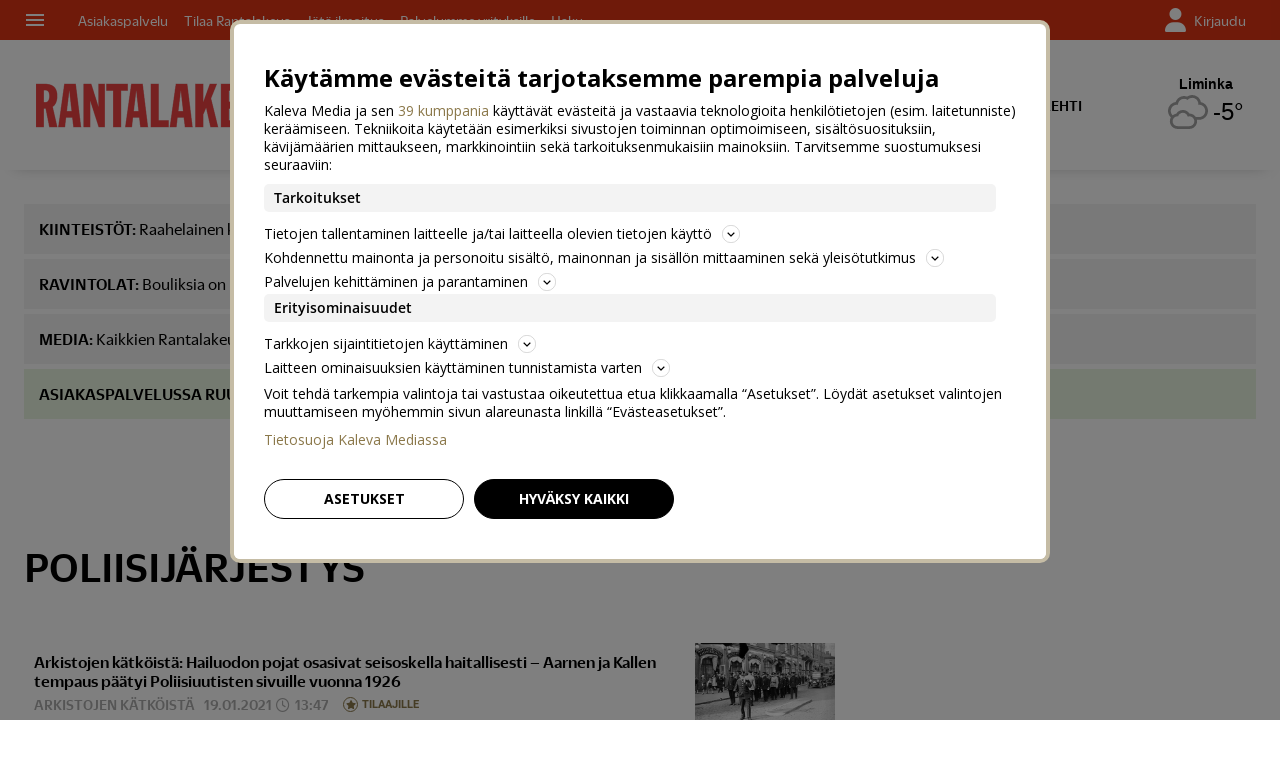

--- FILE ---
content_type: text/javascript
request_url: https://www.rantalakeus.fi/staticfiles/webpack_bundles/utils-9a7d22aeb2514ad636b9.js
body_size: 17196
content:
!function(t,e){for(var r in e)t[r]=e[r]}(window,function(t){var e={};function r(n){if(e[n])return e[n].exports;var o=e[n]={i:n,l:!1,exports:{}};return t[n].call(o.exports,o,o.exports,r),o.l=!0,o.exports}return r.m=t,r.c=e,r.d=function(t,e,n){r.o(t,e)||Object.defineProperty(t,e,{enumerable:!0,get:n})},r.r=function(t){"undefined"!=typeof Symbol&&Symbol.toStringTag&&Object.defineProperty(t,Symbol.toStringTag,{value:"Module"}),Object.defineProperty(t,"__esModule",{value:!0})},r.t=function(t,e){if(1&e&&(t=r(t)),8&e)return t;if(4&e&&"object"==typeof t&&t&&t.__esModule)return t;var n=Object.create(null);if(r.r(n),Object.defineProperty(n,"default",{enumerable:!0,value:t}),2&e&&"string"!=typeof t)for(var o in t)r.d(n,o,function(e){return t[e]}.bind(null,o));return n},r.n=function(t){var e=t&&t.__esModule?function(){return t.default}:function(){return t};return r.d(e,"a",e),e},r.o=function(t,e){return Object.prototype.hasOwnProperty.call(t,e)},r.p="/staticfiles/webpack_bundles/",r(r.s=504)}([function(t,e,r){"use strict";t.exports=function(t){try{return!!t()}catch(t){return!0}}},function(t,e,r){"use strict";(function(e){var r=function(t){return t&&t.Math===Math&&t};t.exports=r("object"==typeof globalThis&&globalThis)||r("object"==typeof window&&window)||r("object"==typeof self&&self)||r("object"==typeof e&&e)||r("object"==typeof this&&this)||function(){return this}()||Function("return this")()}).call(this,r(84))},function(t,e,r){"use strict";var n="object"==typeof document&&document.all;t.exports=void 0===n&&void 0!==n?function(t){return"function"==typeof t||t===n}:function(t){return"function"==typeof t}},function(t,e,r){"use strict";var n=r(37),o=Function.prototype,i=o.call,c=n&&o.bind.bind(i,i);t.exports=n?c:function(t){return function(){return i.apply(t,arguments)}}},,function(t,e,r){"use strict";var n=r(1),o=r(41),i=r(8),c=r(59),u=r(52),s=r(67),a=n.Symbol,f=o("wks"),l=s?a.for||a:a&&a.withoutSetter||c;t.exports=function(t){return i(f,t)||(f[t]=u&&i(a,t)?a[t]:l("Symbol."+t)),f[t]}},function(t,e,r){"use strict";var n=r(0);t.exports=!n((function(){return 7!==Object.defineProperty({},1,{get:function(){return 7}})[1]}))},function(t,e,r){"use strict";var n=r(10),o=String,i=TypeError;t.exports=function(t){if(n(t))return t;throw new i(o(t)+" is not an object")}},function(t,e,r){"use strict";var n=r(3),o=r(23),i=n({}.hasOwnProperty);t.exports=Object.hasOwn||function(t,e){return i(o(t),e)}},function(t,e,r){"use strict";var n=r(37),o=Function.prototype.call;t.exports=n?o.bind(o):function(){return o.apply(o,arguments)}},function(t,e,r){"use strict";var n=r(2);t.exports=function(t){return"object"==typeof t?null!==t:n(t)}},function(t,e,r){"use strict";var n=r(1),o=r(48).f,i=r(20),c=r(16),u=r(43),s=r(103),a=r(87);t.exports=function(t,e){var r,f,l,p,d,v=t.target,g=t.global,h=t.stat;if(r=g?n:h?n[v]||u(v,{}):n[v]&&n[v].prototype)for(f in e){if(p=e[f],l=t.dontCallGetSet?(d=o(r,f))&&d.value:r[f],!a(g?f:v+(h?".":"#")+f,t.forced)&&void 0!==l){if(typeof p==typeof l)continue;s(p,l)}(t.sham||l&&l.sham)&&i(p,"sham",!0),c(r,f,p,t)}}},function(t,e,r){"use strict";var n=r(6),o=r(68),i=r(69),c=r(7),u=r(61),s=TypeError,a=Object.defineProperty,f=Object.getOwnPropertyDescriptor;e.f=n?i?function(t,e,r){if(c(t),e=u(e),c(r),"function"==typeof t&&"prototype"===e&&"value"in r&&"writable"in r&&!r.writable){var n=f(t,e);n&&n.writable&&(t[e]=r.value,r={configurable:"configurable"in r?r.configurable:n.configurable,enumerable:"enumerable"in r?r.enumerable:n.enumerable,writable:!1})}return a(t,e,r)}:a:function(t,e,r){if(c(t),e=u(e),c(r),o)try{return a(t,e,r)}catch(t){}if("get"in r||"set"in r)throw new s("Accessors not supported");return"value"in r&&(t[e]=r.value),t}},function(t,e,r){"use strict";var n=r(1),o=r(2),i=function(t){return o(t)?t:void 0};t.exports=function(t,e){return arguments.length<2?i(n[t]):n[t]&&n[t][e]}},function(t,e,r){"use strict";var n=r(60),o=r(22);t.exports=function(t){return n(o(t))}},function(t,e,r){"use strict";t.exports=!1},function(t,e,r){"use strict";var n=r(2),o=r(12),i=r(81),c=r(43);t.exports=function(t,e,r,u){u||(u={});var s=u.enumerable,a=void 0!==u.name?u.name:e;if(n(r)&&i(r,a,u),u.global)s?t[e]=r:c(e,r);else{try{u.unsafe?t[e]&&(s=!0):delete t[e]}catch(t){}s?t[e]=r:o.f(t,e,{value:r,enumerable:!1,configurable:!u.nonConfigurable,writable:!u.nonWritable})}return t}},function(t,e,r){"use strict";var n=r(3),o=n({}.toString),i=n("".slice);t.exports=function(t){return i(o(t),8,-1)}},function(t,e,r){"use strict";var n=r(2),o=r(40),i=TypeError;t.exports=function(t){if(n(t))return t;throw new i(o(t)+" is not a function")}},function(t,e,r){"use strict";var n=r(47),o=r(16),i=r(109);n||o(Object.prototype,"toString",i,{unsafe:!0})},function(t,e,r){"use strict";var n=r(6),o=r(12),i=r(26);t.exports=n?function(t,e,r){return o.f(t,e,i(1,r))}:function(t,e,r){return t[e]=r,t}},,function(t,e,r){"use strict";var n=r(35),o=TypeError;t.exports=function(t){if(n(t))throw new o("Can't call method on "+t);return t}},function(t,e,r){"use strict";var n=r(22),o=Object;t.exports=function(t){return o(n(t))}},,function(t,e,r){"use strict";var n=r(31),o=String;t.exports=function(t){if("Symbol"===n(t))throw new TypeError("Cannot convert a Symbol value to a string");return o(t)}},function(t,e,r){"use strict";t.exports=function(t,e){return{enumerable:!(1&t),configurable:!(2&t),writable:!(4&t),value:e}}},function(t,e,r){"use strict";var n,o,i,c=r(107),u=r(1),s=r(10),a=r(20),f=r(8),l=r(42),p=r(45),d=r(36),v=u.TypeError,g=u.WeakMap;if(c||l.state){var h=l.state||(l.state=new g);h.get=h.get,h.has=h.has,h.set=h.set,n=function(t,e){if(h.has(t))throw new v("Object already initialized");return e.facade=t,h.set(t,e),e},o=function(t){return h.get(t)||{}},i=function(t){return h.has(t)}}else{var y=p("state");d[y]=!0,n=function(t,e){if(f(t,y))throw new v("Object already initialized");return e.facade=t,a(t,y,e),e},o=function(t){return f(t,y)?t[y]:{}},i=function(t){return f(t,y)}}t.exports={set:n,get:o,has:i,enforce:function(t){return i(t)?o(t):n(t,{})},getterFor:function(t){return function(e){var r;if(!s(e)||(r=o(e)).type!==t)throw new v("Incompatible receiver, "+t+" required");return r}}}},,function(t,e,r){"use strict";var n=r(85);t.exports=function(t){return n(t.length)}},function(t,e,r){"use strict";var n=r(18),o=r(35);t.exports=function(t,e){var r=t[e];return o(r)?void 0:n(r)}},function(t,e,r){"use strict";var n=r(47),o=r(2),i=r(17),c=r(5)("toStringTag"),u=Object,s="Arguments"===i(function(){return arguments}());t.exports=n?i:function(t){var e,r,n;return void 0===t?"Undefined":null===t?"Null":"string"==typeof(r=function(t,e){try{return t[e]}catch(t){}}(e=u(t),c))?r:s?i(e):"Object"===(n=i(e))&&o(e.callee)?"Arguments":n}},function(t,e,r){"use strict";var n,o=r(7),i=r(99),c=r(46),u=r(36),s=r(100),a=r(44),f=r(45),l=f("IE_PROTO"),p=function(){},d=function(t){return"<script>"+t+"<\/script>"},v=function(t){t.write(d("")),t.close();var e=t.parentWindow.Object;return t=null,e},g=function(){try{n=new ActiveXObject("htmlfile")}catch(t){}var t,e;g="undefined"!=typeof document?document.domain&&n?v(n):((e=a("iframe")).style.display="none",s.appendChild(e),e.src=String("javascript:"),(t=e.contentWindow.document).open(),t.write(d("document.F=Object")),t.close(),t.F):v(n);for(var r=c.length;r--;)delete g.prototype[c[r]];return g()};u[l]=!0,t.exports=Object.create||function(t,e){var r;return null!==t?(p.prototype=o(t),r=new p,p.prototype=null,r[l]=t):r=g(),void 0===e?r:i.f(r,e)}},function(t,e,r){"use strict";var n=r(3);t.exports=n({}.isPrototypeOf)},,function(t,e,r){"use strict";t.exports=function(t){return null==t}},function(t,e,r){"use strict";t.exports={}},function(t,e,r){"use strict";var n=r(0);t.exports=!n((function(){var t=function(){}.bind();return"function"!=typeof t||t.hasOwnProperty("prototype")}))},,function(t,e,r){"use strict";var n=r(9),o=r(7),i=r(30);t.exports=function(t,e,r){var c,u;o(t);try{if(!(c=i(t,"return"))){if("throw"===e)throw r;return r}c=n(c,t)}catch(t){u=!0,c=t}if("throw"===e)throw r;if(u)throw c;return o(c),r}},function(t,e,r){"use strict";var n=String;t.exports=function(t){try{return n(t)}catch(t){return"Object"}}},function(t,e,r){"use strict";var n=r(42);t.exports=function(t,e){return n[t]||(n[t]=e||{})}},function(t,e,r){"use strict";var n=r(15),o=r(1),i=r(43),c=t.exports=o["__core-js_shared__"]||i("__core-js_shared__",{});(c.versions||(c.versions=[])).push({version:"3.42.0",mode:n?"pure":"global",copyright:"© 2014-2025 Denis Pushkarev (zloirock.ru)",license:"https://github.com/zloirock/core-js/blob/v3.42.0/LICENSE",source:"https://github.com/zloirock/core-js"})},function(t,e,r){"use strict";var n=r(1),o=Object.defineProperty;t.exports=function(t,e){try{o(n,t,{value:e,configurable:!0,writable:!0})}catch(r){n[t]=e}return e}},function(t,e,r){"use strict";var n=r(1),o=r(10),i=n.document,c=o(i)&&o(i.createElement);t.exports=function(t){return c?i.createElement(t):{}}},function(t,e,r){"use strict";var n=r(41),o=r(59),i=n("keys");t.exports=function(t){return i[t]||(i[t]=o(t))}},function(t,e,r){"use strict";t.exports=["constructor","hasOwnProperty","isPrototypeOf","propertyIsEnumerable","toLocaleString","toString","valueOf"]},function(t,e,r){"use strict";var n={};n[r(5)("toStringTag")]="z",t.exports="[object z]"===String(n)},function(t,e,r){"use strict";var n=r(6),o=r(9),i=r(92),c=r(26),u=r(14),s=r(61),a=r(8),f=r(68),l=Object.getOwnPropertyDescriptor;e.f=n?l:function(t,e){if(t=u(t),e=s(e),f)try{return l(t,e)}catch(t){}if(a(t,e))return c(!o(i.f,t,e),t[e])}},,function(t,e,r){"use strict";var n=r(108);t.exports=function(t){var e=+t;return e!=e||0===e?0:n(e)}},,function(t,e,r){"use strict";var n=r(58),o=r(0),i=r(1).String;t.exports=!!Object.getOwnPropertySymbols&&!o((function(){var t=Symbol("symbol detection");return!i(t)||!(Object(t)instanceof Symbol)||!Symbol.sham&&n&&n<41}))},function(t,e,r){"use strict";t.exports={}},,function(t,e,r){"use strict";var n=r(13),o=r(2),i=r(33),c=r(67),u=Object;t.exports=c?function(t){return"symbol"==typeof t}:function(t){var e=n("Symbol");return o(e)&&i(e.prototype,u(t))}},function(t,e,r){"use strict";var n=r(118),o=r(18),i=r(37),c=n(n.bind);t.exports=function(t,e){return o(t),void 0===e?t:i?c(t,e):function(){return t.apply(e,arguments)}}},,function(t,e,r){"use strict";var n,o,i=r(1),c=r(75),u=i.process,s=i.Deno,a=u&&u.versions||s&&s.version,f=a&&a.v8;f&&(o=(n=f.split("."))[0]>0&&n[0]<4?1:+(n[0]+n[1])),!o&&c&&(!(n=c.match(/Edge\/(\d+)/))||n[1]>=74)&&(n=c.match(/Chrome\/(\d+)/))&&(o=+n[1]),t.exports=o},function(t,e,r){"use strict";var n=r(3),o=0,i=Math.random(),c=n(1..toString);t.exports=function(t){return"Symbol("+(void 0===t?"":t)+")_"+c(++o+i,36)}},function(t,e,r){"use strict";var n=r(3),o=r(0),i=r(17),c=Object,u=n("".split);t.exports=o((function(){return!c("z").propertyIsEnumerable(0)}))?function(t){return"String"===i(t)?u(t,""):c(t)}:c},function(t,e,r){"use strict";var n=r(95),o=r(55);t.exports=function(t){var e=n(t,"string");return o(e)?e:e+""}},function(t,e,r){"use strict";var n=r(81),o=r(12);t.exports=function(t,e,r){return r.get&&n(r.get,e,{getter:!0}),r.set&&n(r.set,e,{setter:!0}),o.f(t,e,r)}},,function(t,e,r){"use strict";var n=r(3),o=r(2),i=r(42),c=n(Function.toString);o(i.inspectSource)||(i.inspectSource=function(t){return c(t)}),t.exports=i.inspectSource},function(t,e,r){"use strict";var n=r(12).f,o=r(8),i=r(5)("toStringTag");t.exports=function(t,e,r){t&&!r&&(t=t.prototype),t&&!o(t,i)&&n(t,i,{configurable:!0,value:e})}},function(t,e,r){"use strict";var n=r(6),o=r(12),i=r(26);t.exports=function(t,e,r){n?o.f(t,e,i(0,r)):t[e]=r}},function(t,e,r){"use strict";var n=r(52);t.exports=n&&!Symbol.sham&&"symbol"==typeof Symbol.iterator},function(t,e,r){"use strict";var n=r(6),o=r(0),i=r(44);t.exports=!n&&!o((function(){return 7!==Object.defineProperty(i("div"),"a",{get:function(){return 7}}).a}))},function(t,e,r){"use strict";var n=r(6),o=r(0);t.exports=n&&o((function(){return 42!==Object.defineProperty((function(){}),"prototype",{value:42,writable:!1}).prototype}))},function(t,e,r){"use strict";var n=r(71),o=r(46).concat("length","prototype");e.f=Object.getOwnPropertyNames||function(t){return n(t,o)}},function(t,e,r){"use strict";var n=r(3),o=r(8),i=r(14),c=r(96).indexOf,u=r(36),s=n([].push);t.exports=function(t,e){var r,n=i(t),a=0,f=[];for(r in n)!o(u,r)&&o(n,r)&&s(f,r);for(;e.length>a;)o(n,r=e[a++])&&(~c(f,r)||s(f,r));return f}},function(t,e,r){"use strict";var n,o,i,c=r(0),u=r(2),s=r(10),a=r(32),f=r(73),l=r(16),p=r(5),d=r(15),v=p("iterator"),g=!1;[].keys&&("next"in(i=[].keys())?(o=f(f(i)))!==Object.prototype&&(n=o):g=!0),!s(n)||c((function(){var t={};return n[v].call(t)!==t}))?n={}:d&&(n=a(n)),u(n[v])||l(n,v,(function(){return this})),t.exports={IteratorPrototype:n,BUGGY_SAFARI_ITERATORS:g}},function(t,e,r){"use strict";var n=r(8),o=r(2),i=r(23),c=r(45),u=r(125),s=c("IE_PROTO"),a=Object,f=a.prototype;t.exports=u?a.getPrototypeOf:function(t){var e=i(t);if(n(e,s))return e[s];var r=e.constructor;return o(r)&&e instanceof r?r.prototype:e instanceof a?f:null}},function(t,e,r){"use strict";var n=r(6),o=r(8),i=Function.prototype,c=n&&Object.getOwnPropertyDescriptor,u=o(i,"name"),s=u&&"something"===function(){}.name,a=u&&(!n||n&&c(i,"name").configurable);t.exports={EXISTS:u,PROPER:s,CONFIGURABLE:a}},function(t,e,r){"use strict";var n=r(1).navigator,o=n&&n.userAgent;t.exports=o?String(o):""},function(t,e,r){"use strict";var n=r(71),o=r(46);t.exports=Object.keys||function(t){return n(t,o)}},function(t,e,r){"use strict";r(127)},function(t,e,r){"use strict";r(128)},function(t,e,r){"use strict";var n=r(1),o=r(111),i=r(112),c=r(129),u=r(20),s=function(t){if(t&&t.forEach!==c)try{u(t,"forEach",c)}catch(e){t.forEach=c}};for(var a in o)o[a]&&s(n[a]&&n[a].prototype);s(i)},function(t,e,r){"use strict";var n=r(17);t.exports=Array.isArray||function(t){return"Array"===n(t)}},function(t,e,r){"use strict";var n=r(3),o=r(0),i=r(2),c=r(8),u=r(6),s=r(74).CONFIGURABLE,a=r(64),f=r(27),l=f.enforce,p=f.get,d=String,v=Object.defineProperty,g=n("".slice),h=n("".replace),y=n([].join),m=u&&!o((function(){return 8!==v((function(){}),"length",{value:8}).length})),x=String(String).split("String"),b=t.exports=function(t,e,r){"Symbol("===g(d(e),0,7)&&(e="["+h(d(e),/^Symbol\(([^)]*)\).*$/,"$1")+"]"),r&&r.getter&&(e="get "+e),r&&r.setter&&(e="set "+e),(!c(t,"name")||s&&t.name!==e)&&(u?v(t,"name",{value:e,configurable:!0}):t.name=e),m&&r&&c(r,"arity")&&t.length!==r.arity&&v(t,"length",{value:r.arity});try{r&&c(r,"constructor")&&r.constructor?u&&v(t,"prototype",{writable:!1}):t.prototype&&(t.prototype=void 0)}catch(t){}var n=l(t);return c(n,"source")||(n.source=y(x,"string"==typeof e?e:"")),t};Function.prototype.toString=b((function(){return i(this)&&p(this).source||a(this)}),"toString")},function(t,e,r){"use strict";var n=r(33),o=TypeError;t.exports=function(t,e){if(n(e,t))return t;throw new o("Incorrect invocation")}},function(t,e,r){"use strict";var n=r(31),o=r(30),i=r(35),c=r(53),u=r(5)("iterator");t.exports=function(t){if(!i(t))return o(t,u)||o(t,"@@iterator")||c[n(t)]}},function(t,e){var r;r=function(){return this}();try{r=r||new Function("return this")()}catch(t){"object"==typeof window&&(r=window)}t.exports=r},function(t,e,r){"use strict";var n=r(50),o=Math.min;t.exports=function(t){var e=n(t);return e>0?o(e,9007199254740991):0}},function(t,e,r){"use strict";var n=r(56),o=r(9),i=r(7),c=r(40),u=r(115),s=r(29),a=r(33),f=r(110),l=r(83),p=r(39),d=TypeError,v=function(t,e){this.stopped=t,this.result=e},g=v.prototype;t.exports=function(t,e,r){var h,y,m,x,b,E,w,S=r&&r.that,O=!(!r||!r.AS_ENTRIES),R=!(!r||!r.IS_RECORD),I=!(!r||!r.IS_ITERATOR),_=!(!r||!r.INTERRUPTED),A=n(e,S),T=function(t){return h&&p(h,"normal",t),new v(!0,t)},j=function(t){return O?(i(t),_?A(t[0],t[1],T):A(t[0],t[1])):_?A(t,T):A(t)};if(R)h=t.iterator;else if(I)h=t;else{if(!(y=l(t)))throw new d(c(t)+" is not iterable");if(u(y)){for(m=0,x=s(t);x>m;m++)if((b=j(t[m]))&&a(g,b))return b;return new v(!1)}h=f(t,y)}for(E=R?t.next:h.next;!(w=o(E,h)).done;){try{b=j(w.value)}catch(t){p(h,"throw",t)}if("object"==typeof b&&b&&a(g,b))return b}return new v(!1)}},function(t,e,r){"use strict";var n=r(0),o=r(2),i=/#|\.prototype\./,c=function(t,e){var r=s[u(t)];return r===f||r!==a&&(o(e)?n(e):!!e)},u=c.normalize=function(t){return String(t).replace(i,".").toLowerCase()},s=c.data={},a=c.NATIVE="N",f=c.POLYFILL="P";t.exports=c},function(t,e,r){"use strict";var n=r(3),o=r(0),i=r(2),c=r(31),u=r(13),s=r(64),a=function(){},f=u("Reflect","construct"),l=/^\s*(?:class|function)\b/,p=n(l.exec),d=!l.test(a),v=function(t){if(!i(t))return!1;try{return f(a,[],t),!0}catch(t){return!1}},g=function(t){if(!i(t))return!1;switch(c(t)){case"AsyncFunction":case"GeneratorFunction":case"AsyncGeneratorFunction":return!1}try{return d||!!p(l,s(t))}catch(t){return!0}};g.sham=!0,t.exports=!f||o((function(){var t;return v(v.call)||!v(Object)||!v((function(){t=!0}))||t}))?g:v},function(t,e,r){"use strict";e.f=Object.getOwnPropertySymbols},function(t,e,r){"use strict";var n=r(56),o=r(3),i=r(60),c=r(23),u=r(29),s=r(97),a=o([].push),f=function(t){var e=1===t,r=2===t,o=3===t,f=4===t,l=6===t,p=7===t,d=5===t||l;return function(v,g,h,y){for(var m,x,b=c(v),E=i(b),w=u(E),S=n(g,h),O=0,R=y||s,I=e?R(v,w):r||p?R(v,0):void 0;w>O;O++)if((d||O in E)&&(x=S(m=E[O],O,b),t))if(e)I[O]=x;else if(x)switch(t){case 3:return!0;case 5:return m;case 6:return O;case 2:a(I,m)}else switch(t){case 4:return!1;case 7:a(I,m)}return l?-1:o||f?f:I}};t.exports={forEach:f(0),map:f(1),filter:f(2),some:f(3),every:f(4),find:f(5),findIndex:f(6),filterReject:f(7)}},function(t,e,r){"use strict";var n=r(50),o=Math.max,i=Math.min;t.exports=function(t,e){var r=n(t);return r<0?o(r+e,0):i(r,e)}},function(t,e,r){"use strict";var n={}.propertyIsEnumerable,o=Object.getOwnPropertyDescriptor,i=o&&!n.call({1:2},1);e.f=i?function(t){var e=o(this,t);return!!e&&e.enumerable}:n},function(t,e,r){"use strict";t.exports=function(t){return{iterator:t,next:t.next,done:!1}}},function(t,e,r){"use strict";var n=r(1);t.exports=function(t,e){var r=n.Iterator,o=r&&r.prototype,i=o&&o[t],c=!1;if(i)try{i.call({next:function(){return{done:!0}},return:function(){c=!0}},-1)}catch(t){t instanceof e||(c=!1)}if(!c)return i}},function(t,e,r){"use strict";var n=r(9),o=r(10),i=r(55),c=r(30),u=r(106),s=r(5),a=TypeError,f=s("toPrimitive");t.exports=function(t,e){if(!o(t)||i(t))return t;var r,s=c(t,f);if(s){if(void 0===e&&(e="default"),r=n(s,t,e),!o(r)||i(r))return r;throw new a("Can't convert object to primitive value")}return void 0===e&&(e="number"),u(t,e)}},function(t,e,r){"use strict";var n=r(14),o=r(91),i=r(29),c=function(t){return function(e,r,c){var u=n(e),s=i(u);if(0===s)return!t&&-1;var a,f=o(c,s);if(t&&r!=r){for(;s>f;)if((a=u[f++])!=a)return!0}else for(;s>f;f++)if((t||f in u)&&u[f]===r)return t||f||0;return!t&&-1}};t.exports={includes:c(!0),indexOf:c(!1)}},function(t,e,r){"use strict";var n=r(121);t.exports=function(t,e){return new(n(t))(0===e?0:e)}},function(t,e,r){"use strict";var n=r(13),o=r(3),i=r(70),c=r(89),u=r(7),s=o([].concat);t.exports=n("Reflect","ownKeys")||function(t){var e=i.f(u(t)),r=c.f;return r?s(e,r(t)):e}},function(t,e,r){"use strict";var n=r(6),o=r(69),i=r(12),c=r(7),u=r(14),s=r(76);e.f=n&&!o?Object.defineProperties:function(t,e){c(t);for(var r,n=u(e),o=s(e),a=o.length,f=0;a>f;)i.f(t,r=o[f++],n[r]);return t}},function(t,e,r){"use strict";var n=r(13);t.exports=n("document","documentElement")},,,function(t,e,r){"use strict";var n=r(8),o=r(98),i=r(48),c=r(12);t.exports=function(t,e,r){for(var u=o(e),s=c.f,a=i.f,f=0;f<u.length;f++){var l=u[f];n(t,l)||r&&n(r,l)||s(t,l,a(e,l))}}},,function(t,e,r){"use strict";var n=r(0),o=r(5),i=r(58),c=o("species");t.exports=function(t){return i>=51||!n((function(){var e=[];return(e.constructor={})[c]=function(){return{foo:1}},1!==e[t](Boolean).foo}))}},function(t,e,r){"use strict";var n=r(9),o=r(2),i=r(10),c=TypeError;t.exports=function(t,e){var r,u;if("string"===e&&o(r=t.toString)&&!i(u=n(r,t)))return u;if(o(r=t.valueOf)&&!i(u=n(r,t)))return u;if("string"!==e&&o(r=t.toString)&&!i(u=n(r,t)))return u;throw new c("Can't convert object to primitive value")}},function(t,e,r){"use strict";var n=r(1),o=r(2),i=n.WeakMap;t.exports=o(i)&&/native code/.test(String(i))},function(t,e,r){"use strict";var n=Math.ceil,o=Math.floor;t.exports=Math.trunc||function(t){var e=+t;return(e>0?o:n)(e)}},function(t,e,r){"use strict";var n=r(47),o=r(31);t.exports=n?{}.toString:function(){return"[object "+o(this)+"]"}},function(t,e,r){"use strict";var n=r(9),o=r(18),i=r(7),c=r(40),u=r(83),s=TypeError;t.exports=function(t,e){var r=arguments.length<2?u(t):e;if(o(r))return i(n(r,t));throw new s(c(t)+" is not iterable")}},function(t,e,r){"use strict";t.exports={CSSRuleList:0,CSSStyleDeclaration:0,CSSValueList:0,ClientRectList:0,DOMRectList:0,DOMStringList:0,DOMTokenList:1,DataTransferItemList:0,FileList:0,HTMLAllCollection:0,HTMLCollection:0,HTMLFormElement:0,HTMLSelectElement:0,MediaList:0,MimeTypeArray:0,NamedNodeMap:0,NodeList:1,PaintRequestList:0,Plugin:0,PluginArray:0,SVGLengthList:0,SVGNumberList:0,SVGPathSegList:0,SVGPointList:0,SVGStringList:0,SVGTransformList:0,SourceBufferList:0,StyleSheetList:0,TextTrackCueList:0,TextTrackList:0,TouchList:0}},function(t,e,r){"use strict";var n=r(44)("span").classList,o=n&&n.constructor&&n.constructor.prototype;t.exports=o===Object.prototype?void 0:o},function(t,e,r){"use strict";var n=r(11),o=r(23),i=r(76);n({target:"Object",stat:!0,forced:r(0)((function(){i(1)}))},{keys:function(t){return i(o(t))}})},function(t,e,r){"use strict";var n=r(0);t.exports=function(t,e){var r=[][t];return!!r&&n((function(){r.call(null,e||function(){return 1},1)}))}},function(t,e,r){"use strict";var n=r(5),o=r(53),i=n("iterator"),c=Array.prototype;t.exports=function(t){return void 0!==t&&(o.Array===t||c[i]===t)}},,,function(t,e,r){"use strict";var n=r(17),o=r(3);t.exports=function(t){if("Function"===n(t))return o(t)}},,function(t,e,r){"use strict";var n=r(144),o=r(10),i=r(22),c=r(145);t.exports=Object.setPrototypeOf||("__proto__"in{}?function(){var t,e=!1,r={};try{(t=n(Object.prototype,"__proto__","set"))(r,[]),e=r instanceof Array}catch(t){}return function(r,n){return i(r),c(n),o(r)?(e?t(r,n):r.__proto__=n,r):r}}():void 0)},function(t,e,r){"use strict";var n=r(80),o=r(88),i=r(10),c=r(5)("species"),u=Array;t.exports=function(t){var e;return n(t)&&(e=t.constructor,(o(e)&&(e===u||n(e.prototype))||i(e)&&null===(e=e[c]))&&(e=void 0)),void 0===e?u:e}},function(t,e,r){"use strict";var n=r(11),o=r(0),i=r(80),c=r(10),u=r(23),s=r(29),a=r(160),f=r(66),l=r(97),p=r(105),d=r(5),v=r(58),g=d("isConcatSpreadable"),h=v>=51||!o((function(){var t=[];return t[g]=!1,t.concat()[0]!==t})),y=function(t){if(!c(t))return!1;var e=t[g];return void 0!==e?!!e:i(t)};n({target:"Array",proto:!0,arity:1,forced:!h||!p("concat")},{concat:function(t){var e,r,n,o,i,c=u(this),p=l(c,0),d=0;for(e=-1,n=arguments.length;e<n;e++)if(y(i=-1===e?c:arguments[e]))for(o=s(i),a(d+o),r=0;r<o;r++,d++)r in i&&f(p,d,i[r]);else a(d+1),f(p,d++,i);return p.length=d,p}})},,,function(t,e,r){"use strict";var n=r(0);t.exports=!n((function(){function t(){}return t.prototype.constructor=null,Object.getPrototypeOf(new t)!==t.prototype}))},function(t,e,r){"use strict";var n=r(3),o=r(50),i=r(25),c=r(22),u=n("".charAt),s=n("".charCodeAt),a=n("".slice),f=function(t){return function(e,r){var n,f,l=i(c(e)),p=o(r),d=l.length;return p<0||p>=d?t?"":void 0:(n=s(l,p))<55296||n>56319||p+1===d||(f=s(l,p+1))<56320||f>57343?t?u(l,p):n:t?a(l,p,p+2):f-56320+(n-55296<<10)+65536}};t.exports={codeAt:f(!1),charAt:f(!0)}},function(t,e,r){"use strict";var n=r(11),o=r(1),i=r(82),c=r(7),u=r(2),s=r(73),a=r(62),f=r(66),l=r(0),p=r(8),d=r(5),v=r(72).IteratorPrototype,g=r(6),h=r(15),y=d("toStringTag"),m=TypeError,x=o.Iterator,b=h||!u(x)||x.prototype!==v||!l((function(){x({})})),E=function(){if(i(this,v),s(this)===v)throw new m("Abstract class Iterator not directly constructable")},w=function(t,e){g?a(v,t,{configurable:!0,get:function(){return e},set:function(e){if(c(this),this===v)throw new m("You can't redefine this property");p(this,t)?this[t]=e:f(this,t,e)}}):v[t]=e};p(v,y)||w(y,"Iterator"),!b&&p(v,"constructor")&&v.constructor!==Object||w("constructor",E),E.prototype=v,n({global:!0,constructor:!0,forced:b},{Iterator:E})},function(t,e,r){"use strict";var n=r(11),o=r(9),i=r(86),c=r(18),u=r(7),s=r(93),a=r(39),f=r(94)("forEach",TypeError);n({target:"Iterator",proto:!0,real:!0,forced:f},{forEach:function(t){u(this);try{c(t)}catch(t){a(this,"throw",t)}if(f)return o(f,this,t);var e=s(this),r=0;i(e,(function(e){t(e,r++)}),{IS_RECORD:!0})}})},function(t,e,r){"use strict";var n=r(90).forEach,o=r(114)("forEach");t.exports=o?[].forEach:function(t){return n(this,t,arguments.length>1?arguments[1]:void 0)}},function(t,e,r){"use strict";var n,o,i=r(9),c=r(3),u=r(25),s=r(143),a=r(163),f=r(41),l=r(32),p=r(27).get,d=r(164),v=r(168),g=f("native-string-replace",String.prototype.replace),h=RegExp.prototype.exec,y=h,m=c("".charAt),x=c("".indexOf),b=c("".replace),E=c("".slice),w=(o=/b*/g,i(h,n=/a/,"a"),i(h,o,"a"),0!==n.lastIndex||0!==o.lastIndex),S=a.BROKEN_CARET,O=void 0!==/()??/.exec("")[1];(w||O||S||d||v)&&(y=function(t){var e,r,n,o,c,a,f,d=this,v=p(d),R=u(t),I=v.raw;if(I)return I.lastIndex=d.lastIndex,e=i(y,I,R),d.lastIndex=I.lastIndex,e;var _=v.groups,A=S&&d.sticky,T=i(s,d),j=d.source,M=0,N=R;if(A&&(T=b(T,"y",""),-1===x(T,"g")&&(T+="g"),N=E(R,d.lastIndex),d.lastIndex>0&&(!d.multiline||d.multiline&&"\n"!==m(R,d.lastIndex-1))&&(j="(?: "+j+")",N=" "+N,M++),r=new RegExp("^(?:"+j+")",T)),O&&(r=new RegExp("^"+j+"$(?!\\s)",T)),w&&(n=d.lastIndex),o=i(h,A?r:d,N),A?o?(o.input=E(o.input,M),o[0]=E(o[0],M),o.index=d.lastIndex,d.lastIndex+=o[0].length):d.lastIndex=0:w&&o&&(d.lastIndex=d.global?o.index+o[0].length:n),O&&o&&o.length>1&&i(g,o[0],r,(function(){for(c=1;c<arguments.length-2;c++)void 0===arguments[c]&&(o[c]=void 0)})),o&&_)for(o.groups=a=l(null),c=0;c<_.length;c++)a[(f=_[c])[0]]=o[f[1]];return o}),t.exports=y},,,function(t,e,r){"use strict";var n=r(5),o=r(32),i=r(12).f,c=n("unscopables"),u=Array.prototype;void 0===u[c]&&i(u,c,{configurable:!0,value:o(null)}),t.exports=function(t){u[c][t]=!0}},,function(t,e,r){"use strict";var n=r(11),o=r(130);n({target:"RegExp",proto:!0,forced:/./.exec!==o},{exec:o})},,,,,,,function(t,e,r){"use strict";var n=r(37),o=Function.prototype,i=o.apply,c=o.call;t.exports="object"==typeof Reflect&&Reflect.apply||(n?c.bind(i):function(){return c.apply(i,arguments)})},function(t,e,r){"use strict";var n=r(7);t.exports=function(){var t=n(this),e="";return t.hasIndices&&(e+="d"),t.global&&(e+="g"),t.ignoreCase&&(e+="i"),t.multiline&&(e+="m"),t.dotAll&&(e+="s"),t.unicode&&(e+="u"),t.unicodeSets&&(e+="v"),t.sticky&&(e+="y"),e}},function(t,e,r){"use strict";var n=r(3),o=r(18);t.exports=function(t,e,r){try{return n(o(Object.getOwnPropertyDescriptor(t,e)[r]))}catch(t){}}},function(t,e,r){"use strict";var n=r(146),o=String,i=TypeError;t.exports=function(t){if(n(t))return t;throw new i("Can't set "+o(t)+" as a prototype")}},function(t,e,r){"use strict";var n=r(10);t.exports=function(t){return n(t)||null===t}},,,,,function(t,e,r){"use strict";var n=r(2),o=r(10),i=r(120);t.exports=function(t,e,r){var c,u;return i&&n(c=e.constructor)&&c!==r&&o(u=c.prototype)&&u!==r.prototype&&i(t,u),t}},,function(t,e,r){"use strict";r(135);var n=r(9),o=r(16),i=r(130),c=r(0),u=r(5),s=r(20),a=u("species"),f=RegExp.prototype;t.exports=function(t,e,r,l){var p=u(t),d=!c((function(){var e={};return e[p]=function(){return 7},7!==""[t](e)})),v=d&&!c((function(){var e=!1,r=/a/;return"split"===t&&((r={}).constructor={},r.constructor[a]=function(){return r},r.flags="",r[p]=/./[p]),r.exec=function(){return e=!0,null},r[p](""),!e}));if(!d||!v||r){var g=/./[p],h=e(p,""[t],(function(t,e,r,o,c){var u=e.exec;return u===i||u===f.exec?d&&!c?{done:!0,value:n(g,e,r,o)}:{done:!0,value:n(t,r,e,o)}:{done:!1}}));o(String.prototype,t,h[0]),o(f,p,h[1])}l&&s(f[p],"sham",!0)}},function(t,e,r){"use strict";var n=r(9),o=r(7),i=r(2),c=r(17),u=r(130),s=TypeError;t.exports=function(t,e){var r=t.exec;if(i(r)){var a=n(r,t,e);return null!==a&&o(a),a}if("RegExp"===c(t))return n(u,t,e);throw new s("RegExp#exec called on incompatible receiver")}},,function(t,e,r){"use strict";var n=r(174);t.exports="NODE"===n},,,,function(t,e,r){"use strict";var n=TypeError;t.exports=function(t){if(t>9007199254740991)throw n("Maximum allowed index exceeded");return t}},,function(t,e,r){"use strict";var n=r(13),o=r(62),i=r(5),c=r(6),u=i("species");t.exports=function(t){var e=n(t);c&&e&&!e[u]&&o(e,u,{configurable:!0,get:function(){return this}})}},function(t,e,r){"use strict";var n=r(0),o=r(1).RegExp,i=n((function(){var t=o("a","y");return t.lastIndex=2,null!==t.exec("abcd")})),c=i||n((function(){return!o("a","y").sticky})),u=i||n((function(){var t=o("^r","gy");return t.lastIndex=2,null!==t.exec("str")}));t.exports={BROKEN_CARET:u,MISSED_STICKY:c,UNSUPPORTED_Y:i}},function(t,e,r){"use strict";var n=r(0),o=r(1).RegExp;t.exports=n((function(){var t=o(".","s");return!(t.dotAll&&t.test("\n")&&"s"===t.flags)}))},,function(t,e,r){"use strict";var n=r(25);t.exports=function(t,e){return void 0===t?arguments.length<2?"":e:n(t)}},,function(t,e,r){"use strict";var n=r(0),o=r(1).RegExp;t.exports=n((function(){var t=o("(?<a>b)","g");return"b"!==t.exec("b").groups.a||"bc"!=="b".replace(t,"$<a>c")}))},,,,function(t,e,r){"use strict";var n=r(194),o=TypeError;t.exports=function(t){if(n(t))throw new o("The method doesn't accept regular expressions");return t}},function(t,e,r){"use strict";var n=r(5)("match");t.exports=function(t){var e=/./;try{"/./"[t](e)}catch(r){try{return e[n]=!1,"/./"[t](e)}catch(t){}}return!1}},function(t,e,r){"use strict";var n=r(1),o=r(75),i=r(17),c=function(t){return o.slice(0,t.length)===t};t.exports=c("Bun/")?"BUN":c("Cloudflare-Workers")?"CLOUDFLARE":c("Deno/")?"DENO":c("Node.js/")?"NODE":n.Bun&&"string"==typeof Bun.version?"BUN":n.Deno&&"object"==typeof Deno.version?"DENO":"process"===i(n.process)?"NODE":n.window&&n.document?"BROWSER":"REST"},,,,,,,,,,,,,,function(t,e,r){"use strict";var n=r(11),o=r(96).includes,i=r(0),c=r(133);n({target:"Array",proto:!0,forced:i((function(){return!Array(1).includes()}))},{includes:function(t){return o(this,t,arguments.length>1?arguments[1]:void 0)}}),c("includes")},function(t,e,r){"use strict";var n=r(11),o=r(3),i=r(172),c=r(22),u=r(25),s=r(173),a=o("".indexOf);n({target:"String",proto:!0,forced:!s("includes")},{includes:function(t){return!!~a(u(c(this)),u(i(t)),arguments.length>1?arguments[1]:void 0)}})},,function(t,e,r){"use strict";var n=r(9),o=r(8),i=r(33),c=r(143),u=RegExp.prototype;t.exports=function(t){var e=t.flags;return void 0!==e||"flags"in u||o(t,"flags")||!i(u,t)?e:n(c,t)}},function(t,e,r){"use strict";var n=r(3),o=Error,i=n("".replace),c=String(new o("zxcasd").stack),u=/\n\s*at [^:]*:[^\n]*/,s=u.test(c);t.exports=function(t,e){if(s&&"string"==typeof t&&!o.prepareStackTrace)for(;e--;)t=i(t,u,"");return t}},function(t,e,r){"use strict";var n=r(126).charAt;t.exports=function(t,e,r){return e+(r?n(t,e).length:1)}},function(t,e,r){"use strict";var n=r(10),o=r(17),i=r(5)("match");t.exports=function(t){var e;return n(t)&&(void 0!==(e=t[i])?!!e:"RegExp"===o(t))}},,,,,,,function(t,e,r){"use strict";var n=r(74).PROPER,o=r(16),i=r(7),c=r(25),u=r(0),s=r(191),a=RegExp.prototype,f=a.toString,l=u((function(){return"/a/b"!==f.call({source:"a",flags:"b"})})),p=n&&"toString"!==f.name;(l||p)&&o(a,"toString",(function(){var t=i(this);return"/"+c(t.source)+"/"+c(s(t))}),{unsafe:!0})},,function(t,e,r){"use strict";var n=r(9),o=r(153),i=r(7),c=r(10),u=r(22),s=r(216),a=r(25),f=r(30),l=r(154);o("search",(function(t,e,r){return[function(e){var r=u(this),o=c(e)?f(e,t):void 0;return o?n(o,e,r):new RegExp(e)[t](a(r))},function(t){var n=i(this),o=a(t),c=r(e,n,o);if(c.done)return c.value;var u=n.lastIndex;s(u,0)||(n.lastIndex=0);var f=l(n,o);return s(n.lastIndex,u)||(n.lastIndex=u),null===f?-1:f.index}]}))},,,,,,,,,,,,function(t,e,r){"use strict";t.exports={IndexSizeError:{s:"INDEX_SIZE_ERR",c:1,m:1},DOMStringSizeError:{s:"DOMSTRING_SIZE_ERR",c:2,m:0},HierarchyRequestError:{s:"HIERARCHY_REQUEST_ERR",c:3,m:1},WrongDocumentError:{s:"WRONG_DOCUMENT_ERR",c:4,m:1},InvalidCharacterError:{s:"INVALID_CHARACTER_ERR",c:5,m:1},NoDataAllowedError:{s:"NO_DATA_ALLOWED_ERR",c:6,m:0},NoModificationAllowedError:{s:"NO_MODIFICATION_ALLOWED_ERR",c:7,m:1},NotFoundError:{s:"NOT_FOUND_ERR",c:8,m:1},NotSupportedError:{s:"NOT_SUPPORTED_ERR",c:9,m:1},InUseAttributeError:{s:"INUSE_ATTRIBUTE_ERR",c:10,m:1},InvalidStateError:{s:"INVALID_STATE_ERR",c:11,m:1},SyntaxError:{s:"SYNTAX_ERR",c:12,m:1},InvalidModificationError:{s:"INVALID_MODIFICATION_ERR",c:13,m:1},NamespaceError:{s:"NAMESPACE_ERR",c:14,m:1},InvalidAccessError:{s:"INVALID_ACCESS_ERR",c:15,m:1},ValidationError:{s:"VALIDATION_ERR",c:16,m:0},TypeMismatchError:{s:"TYPE_MISMATCH_ERR",c:17,m:1},SecurityError:{s:"SECURITY_ERR",c:18,m:1},NetworkError:{s:"NETWORK_ERR",c:19,m:1},AbortError:{s:"ABORT_ERR",c:20,m:1},URLMismatchError:{s:"URL_MISMATCH_ERR",c:21,m:1},QuotaExceededError:{s:"QUOTA_EXCEEDED_ERR",c:22,m:1},TimeoutError:{s:"TIMEOUT_ERR",c:23,m:1},InvalidNodeTypeError:{s:"INVALID_NODE_TYPE_ERR",c:24,m:1},DataCloneError:{s:"DATA_CLONE_ERR",c:25,m:1}}},function(t,e,r){"use strict";t.exports=Object.is||function(t,e){return t===e?0!==t||1/t==1/e:t!=t&&e!=e}},,,,,,,,,,,,,,,,,,,,,,,,,,,,,,function(t,e,r){"use strict";var n=r(11),o=r(13),i=r(279),c=r(0),u=r(32),s=r(26),a=r(12).f,f=r(16),l=r(62),p=r(8),d=r(82),v=r(7),g=r(280),h=r(166),y=r(215),m=r(192),x=r(27),b=r(6),E=r(15),w=o("Error"),S=o("DOMException")||function(){try{(new(o("MessageChannel")||i("worker_threads").MessageChannel)).port1.postMessage(new WeakMap)}catch(t){if("DATA_CLONE_ERR"===t.name&&25===t.code)return t.constructor}}(),O=S&&S.prototype,R=w.prototype,I=x.set,_=x.getterFor("DOMException"),A="stack"in new w("DOMException"),T=function(t){return p(y,t)&&y[t].m?y[t].c:0},j=function(){d(this,M);var t=arguments.length,e=h(t<1?void 0:arguments[0]),r=h(t<2?void 0:arguments[1],"Error"),n=T(r);if(I(this,{type:"DOMException",name:r,message:e,code:n}),b||(this.name=r,this.message=e,this.code=n),A){var o=new w(e);o.name="DOMException",a(this,"stack",s(1,m(o.stack,1)))}},M=j.prototype=u(R),N=function(t){return{enumerable:!0,configurable:!0,get:t}},D=function(t){return N((function(){return _(this)[t]}))};b&&(l(M,"code",D("code")),l(M,"message",D("message")),l(M,"name",D("name"))),a(M,"constructor",s(1,j));var k=c((function(){return!(new S instanceof w)})),L=k||c((function(){return R.toString!==g||"2: 1"!==String(new S(1,2))})),P=k||c((function(){return 25!==new S(1,"DataCloneError").code})),C=k||25!==S.DATA_CLONE_ERR||25!==O.DATA_CLONE_ERR,F=E?L||P||C:k;n({global:!0,constructor:!0,forced:F},{DOMException:F?j:S});var U=o("DOMException"),B=U.prototype;for(var V in L&&(E||S===U)&&f(B,"toString",g),P&&b&&S===U&&l(B,"code",N((function(){return T(v(this).name)}))),y)if(p(y,V)){var W=y[V],$=W.s,z=s(6,W.c);p(U,$)||a(U,$,z),p(B,$)||a(B,$,z)}},function(t,e,r){"use strict";var n=r(11),o=r(1),i=r(13),c=r(26),u=r(12).f,s=r(8),a=r(82),f=r(151),l=r(166),p=r(215),d=r(192),v=r(6),g=r(15),h=i("Error"),y=i("DOMException"),m=function(){a(this,x);var t=arguments.length,e=l(t<1?void 0:arguments[0]),r=l(t<2?void 0:arguments[1],"Error"),n=new y(e,r),o=new h(e);return o.name="DOMException",u(n,"stack",c(1,d(o.stack,1))),f(n,this,m),n},x=m.prototype=y.prototype,b="stack"in new h("DOMException"),E="stack"in new y(1,2),w=y&&v&&Object.getOwnPropertyDescriptor(o,"DOMException"),S=!(!w||w.writable&&w.configurable),O=b&&!S&&!E;n({global:!0,constructor:!0,forced:g||O},{DOMException:O?m:y});var R=i("DOMException"),I=R.prototype;if(I.constructor!==R)for(var _ in g||u(I,"constructor",c(1,R)),p)if(s(p,_)){var A=p[_],T=A.s;s(R,T)||u(R,T,c(6,A.c))}},function(t,e,r){"use strict";var n=r(13);r(65)(n("DOMException"),"DOMException")},,,,,,function(t,e,r){"use strict";var n=r(9),o=r(153),i=r(7),c=r(10),u=r(85),s=r(25),a=r(22),f=r(30),l=r(193),p=r(154);o("match",(function(t,e,r){return[function(e){var r=a(this),o=c(e)?f(e,t):void 0;return o?n(o,e,r):new RegExp(e)[t](s(r))},function(t){var n=i(this),o=s(t),c=r(e,n,o);if(c.done)return c.value;if(!n.global)return p(n,o);var a=n.unicode;n.lastIndex=0;for(var f,d=[],v=0;null!==(f=p(n,o));){var g=s(f[0]);d[v]=g,""===g&&(n.lastIndex=l(o,u(n.lastIndex),a)),v++}return 0===v?null:d}]}))},,,,,,,,,,,,,,,,,,,,,,,function(t,e,r){"use strict";var n=r(142),o=r(9),i=r(3),c=r(153),u=r(0),s=r(7),a=r(2),f=r(10),l=r(50),p=r(85),d=r(25),v=r(22),g=r(193),h=r(30),y=r(278),m=r(154),x=r(5)("replace"),b=Math.max,E=Math.min,w=i([].concat),S=i([].push),O=i("".indexOf),R=i("".slice),I="$0"==="a".replace(/./,"$0"),_=!!/./[x]&&""===/./[x]("a","$0");c("replace",(function(t,e,r){var i=_?"$":"$0";return[function(t,r){var n=v(this),i=f(t)?h(t,x):void 0;return i?o(i,t,n,r):o(e,d(n),t,r)},function(t,o){var c=s(this),u=d(t);if("string"==typeof o&&-1===O(o,i)&&-1===O(o,"$<")){var f=r(e,c,u,o);if(f.done)return f.value}var v=a(o);v||(o=d(o));var h,x=c.global;x&&(h=c.unicode,c.lastIndex=0);for(var I,_=[];null!==(I=m(c,u))&&(S(_,I),x);){""===d(I[0])&&(c.lastIndex=g(u,p(c.lastIndex),h))}for(var A,T="",j=0,M=0;M<_.length;M++){for(var N,D=d((I=_[M])[0]),k=b(E(l(I.index),u.length),0),L=[],P=1;P<I.length;P++)S(L,void 0===(A=I[P])?A:String(A));var C=I.groups;if(v){var F=w([D],L,k,u);void 0!==C&&S(F,C),N=d(n(o,void 0,F))}else N=y(D,u,k,L,C,o);k>=j&&(T+=R(u,j,k)+N,j=k+D.length)}return T+R(u,j)}]}),!!u((function(){var t=/./;return t.exec=function(){var t=[];return t.groups={a:"7"},t},"7"!=="".replace(t,"$<a>")}))||!I||_)},function(t,e,r){"use strict";var n=r(3),o=r(23),i=Math.floor,c=n("".charAt),u=n("".replace),s=n("".slice),a=/\$([$&'`]|\d{1,2}|<[^>]*>)/g,f=/\$([$&'`]|\d{1,2})/g;t.exports=function(t,e,r,n,l,p){var d=r+t.length,v=n.length,g=f;return void 0!==l&&(l=o(l),g=a),u(p,g,(function(o,u){var a;switch(c(u,0)){case"$":return"$";case"&":return t;case"`":return s(e,0,r);case"'":return s(e,d);case"<":a=l[s(u,1,-1)];break;default:var f=+u;if(0===f)return o;if(f>v){var p=i(f/10);return 0===p?o:p<=v?void 0===n[p-1]?c(u,1):n[p-1]+c(u,1):o}a=n[f-1]}return void 0===a?"":a}))}},function(t,e,r){"use strict";var n=r(1),o=r(156);t.exports=function(t){if(o){try{return n.process.getBuiltinModule(t)}catch(t){}try{return Function('return require("'+t+'")')()}catch(t){}}}},function(t,e,r){"use strict";var n=r(6),o=r(0),i=r(7),c=r(166),u=Error.prototype.toString,s=o((function(){if(n){var t=Object.create(Object.defineProperty({},"name",{get:function(){return this===t}}));if("true"!==u.call(t))return!0}return"2: 1"!==u.call({message:1,name:2})||"Error"!==u.call({})}));t.exports=s?function(){var t=i(this),e=c(t.name,"Error"),r=c(t.message);return e?r?e+": "+r:e:r}:u},,,,,,,,,,,,,,,,,,,,,,,function(t,e,r){"use strict";var n=r(12).f;t.exports=function(t,e,r){r in t||n(t,r,{configurable:!0,get:function(){return e[r]},set:function(t){e[r]=t}})}},,,,,,,,,,,,,,,,,,,,,,,,,,,,,,,,,,,,,,,,,,,,,,,function(t,e,r){"use strict";var n,o=r(11),i=r(118),c=r(48).f,u=r(85),s=r(25),a=r(172),f=r(22),l=r(173),p=r(15),d=i("".slice),v=Math.min,g=l("startsWith");o({target:"String",proto:!0,forced:!!(p||g||(n=c(String.prototype,"startsWith"),!n||n.writable))&&!g},{startsWith:function(t){var e=s(f(this));a(t);var r=u(v(arguments.length>1?arguments[1]:void 0,e.length)),n=s(t);return d(e,r,r+n.length)===n}})},,function(t,e,r){"use strict";var n,o=r(11),i=r(118),c=r(48).f,u=r(85),s=r(25),a=r(172),f=r(22),l=r(173),p=r(15),d=i("".slice),v=Math.min,g=l("endsWith");o({target:"String",proto:!0,forced:!!(p||g||(n=c(String.prototype,"endsWith"),!n||n.writable))&&!g},{endsWith:function(t){var e=s(f(this));a(t);var r=arguments.length>1?arguments[1]:void 0,n=e.length,o=void 0===r?n:v(u(r),n),i=s(t);return d(e,o-i.length,o)===i}})},,function(t,e,r){"use strict";var n=r(11),o=r(1),i=r(142),c=r(359),u=o.WebAssembly,s=7!==new Error("e",{cause:7}).cause,a=function(t,e){var r={};r[t]=c(t,e,s),n({global:!0,constructor:!0,arity:1,forced:s},r)},f=function(t,e){if(u&&u[t]){var r={};r[t]=c("WebAssembly."+t,e,s),n({target:"WebAssembly",stat:!0,constructor:!0,arity:1,forced:s},r)}};a("Error",(function(t){return function(e){return i(t,this,arguments)}})),a("EvalError",(function(t){return function(e){return i(t,this,arguments)}})),a("RangeError",(function(t){return function(e){return i(t,this,arguments)}})),a("ReferenceError",(function(t){return function(e){return i(t,this,arguments)}})),a("SyntaxError",(function(t){return function(e){return i(t,this,arguments)}})),a("TypeError",(function(t){return function(e){return i(t,this,arguments)}})),a("URIError",(function(t){return function(e){return i(t,this,arguments)}})),f("CompileError",(function(t){return function(e){return i(t,this,arguments)}})),f("LinkError",(function(t){return function(e){return i(t,this,arguments)}})),f("RuntimeError",(function(t){return function(e){return i(t,this,arguments)}}))},,,,,function(t,e,r){"use strict";var n=r(13),o=r(8),i=r(20),c=r(33),u=r(120),s=r(103),a=r(303),f=r(151),l=r(166),p=r(360),d=r(361),v=r(6),g=r(15);t.exports=function(t,e,r,h){var y=h?2:1,m=t.split("."),x=m[m.length-1],b=n.apply(null,m);if(b){var E=b.prototype;if(!g&&o(E,"cause")&&delete E.cause,!r)return b;var w=n("Error"),S=e((function(t,e){var r=l(h?e:t,void 0),n=h?new b(t):new b;return void 0!==r&&i(n,"message",r),d(n,S,n.stack,2),this&&c(E,this)&&f(n,this,S),arguments.length>y&&p(n,arguments[y]),n}));if(S.prototype=E,"Error"!==x?u?u(S,w):s(S,w,{name:!0}):v&&"stackTraceLimit"in b&&(a(S,b,"stackTraceLimit"),a(S,b,"prepareStackTrace")),s(S,b),!g)try{E.name!==x&&i(E,"name",x),E.constructor=S}catch(t){}return S}}},function(t,e,r){"use strict";var n=r(10),o=r(20);t.exports=function(t,e){n(e)&&"cause"in e&&o(t,"cause",e.cause)}},function(t,e,r){"use strict";var n=r(20),o=r(192),i=r(362),c=Error.captureStackTrace;t.exports=function(t,e,r,u){i&&(c?c(t,e):n(t,"stack",o(r,u)))}},function(t,e,r){"use strict";var n=r(0),o=r(26);t.exports=!n((function(){var t=new Error("a");return!("stack"in t)||(Object.defineProperty(t,"stack",o(1,7)),7!==t.stack)}))},,,,,,,,,,,,,,,,,,,,,,,,,,,,,,,,,,,,,,,,,,,,,,,,,,,,,,,,,,,,,,,,,,,,,,,,,,,,,,,,,,,,,,,,,,,,,,,,,,,,,,,,,,,,,,,,,,,,,,,,,,,,,,,,,,,,,,,,,,,,,,function(t,e,r){"use strict";r.r(e),r.d(e,"parseJwt",(function(){return c})),r.d(e,"resetJwtCache",(function(){return s})),r.d(e,"getMultipassId",(function(){return f})),r.d(e,"getMultipassEmail",(function(){return l})),r.d(e,"getMultipassFullName",(function(){return d})),r.d(e,"getMultipassNick",(function(){return v}));var n;r(354),r(122),r(188),r(113),r(19),r(505),r(506),r(135),r(507),r(201),r(352),r(189),r(254),r(277),r(203),r(350),r(77),r(78),r(79),r(246),r(247),r(248);function o(t,e){for(var r=0,n=t.length;r<n;r+=1)if(t[r]===e)return!0;return!1}function i(t){var e=function(t,e){for(var r=document.querySelectorAll(e),n=t.parentNode;n&&!o(r,n);)n=n.parentNode;return n}(t.target,".js-leeloo-alert");e.className.includes("-show-popup")?e.className=e.className.replace("-show-popup",""):e.className+=" -show-popup"}function c(t){var e=t.split(".")[1],r=atob(e.replace(/-/g,"+").replace(/_/g,"/"));return JSON.parse(r)}function u(){if(void 0!==n)return n;var t=null;return t=window.isMaggioView&&window.richie.getUserToken()?c(window.richie.getUserToken()).leeloo_jwt_token:function(t){for(var e="".concat(t,"="),r=decodeURIComponent(document.cookie).split(";"),n=0;n<r.length;n+=1){for(var o=r[n];" "===o.charAt(0);)o=o.substring(1);if(0===o.indexOf(e))return o.substring(e.length,o.length)}return null}("leeloo-jwt"),n=t?c(t):null}function s(){n=null}function a(t){var e=u();return e?e[t]:null}function f(){return a("mpId")}function l(){return a("mpUsername")}function p(t){return window.isMaggioView?t:decodeURIComponent(escape(t))}function d(){var t=a("mpName");return t?p("".concat(t.givenName," ").concat(t.familyName)):null}function v(){var t=a("nick");return t?p(t):null}document.addEventListener("DOMContentLoaded",(function(){for(var t=document.getElementsByClassName("js-user-login-link"),e=0;e<t.length;e+=1){var r=t[e],n=r.href.includes("?")?"&":"?";r.href="".concat(r.href).concat(n,"next=").concat(encodeURIComponent(window.location.pathname+window.location.search))}var o=v();o||(o="Omat tiedot");for(var c=document.getElementsByClassName("js-user-name"),u=0;u<c.length;u+=1)c[u].innerText=o;!function(){if(window.location.hash.startsWith("#leeloo-err"))for(var t=document.getElementsByClassName("js-leeloo-alert"),e=0;e<t.length;e+=1)t[e].className+=" -alert-active",t[e].addEventListener("click",i)}();var s=document.getElementById("paywall-container"),a=document.getElementById("kommentit");if(s&&a){var f=document.createElement("div");f.id="kommentit",s.parentNode.insertBefore(f,s),a.id="kommentit-hidden"}var l,p=function(t){document.querySelectorAll(".article__pdf img").forEach((function(e){var r=new Image;r.src=e.src,r.onload=function(){e.style.width="".concat(r.naturalWidth/t,"px"),e.style.visibility="visible",e.style.opacity=1}}))};window.isMaggioView?null===(l=window)||void 0===l||null===(l=l.mraid)||void 0===l||l.addEventListener("viewableChange",(function(t){t&&p(4)})):p(2)}));function g(t,e){return{vimeo:{src:"https://player.vimeo.com/video/".concat(e,"?title=0&byline=0&portrait=0")},telia:{src:"https://videos.liiga-services.telia.fi/embed/".concat(e)},katsomo:{src:"https://www.katsomo.fi/multimedia/verkostoplayer/player.html?assetId=".concat(e)},youtube:{src:"https://www.youtube-nocookie.com/embed/".concat(e)},nelonen:{srcDoc:'<html>\n                 <head>\n                   <style>\n                     html, body, div {\n                       margin: 0;\n                       padding: 0;\n                       border: 0;\n                       font-size: 100%;\n                       font: inherit;\n                       vertical-align: baseline;\n                     }\n                   </style>\n                   <link rel="stylesheet" href="https://sf.nm-ovp.nelonenmedia.fi/player/stable/ruutu-player.css">\n                   <script src="https://sf.nm-ovp.nelonenmedia.fi/player/stable/ruutu-player-loader.js"><\/script>\n                 </head>\n                 <body>\n                   <div class="js-nelonen-player" id="nelonen-player"></div>\n                   <script>\n                     var player = document.getElementById("nelonen-player");\n                     var options = {\n                       containerId: "nelonen-player",\n                       mediaId: "'.concat(e,'",\n                       autoplay: false,\n                       recommendations: false,\n                       sharing: false,\n                       vsite: "KALEVA",\n                       ns_site: "sanoma-external",\n                       fw_site: "Embedded"\n                     };\n                     window.RP.embedPlayer(options);\n                   <\/script>\n                 </body>\n               </html>')}}[t]}function h(t,e){if(t)if(e){t.querySelectorAll('[data-original-tabindex], [tabindex="-1"]').forEach((function(t){t.hasAttribute("data-original-tabindex")?(t.setAttribute("tabindex",t.getAttribute("data-original-tabindex")),t.removeAttribute("data-original-tabindex")):"-1"===t.getAttribute("tabindex")&&t.removeAttribute("tabindex")}))}else{t.querySelectorAll('a[href], button:not([disabled]), input:not([disabled]), textarea:not([disabled]), select:not([disabled]), details, [tabindex]:not([tabindex="-1"]), iframe').forEach((function(t){var e=t.getAttribute("tabindex");"-1"!==e&&(null!==e&&t.setAttribute("data-original-tabindex",e),t.setAttribute("tabindex","-1"))}))}}!function(){if(!(window.isMaggioView||window.isMaggioStoryView||document.cookie.includes("__aduid"))){var t=new XMLHttpRequest;t.open("GET","/api/v2/aduid",!0),t.send(null)}}(),window.utils={getMultipassNick:v,getMultipassId:f,getMultipassEmail:l,getMultipassFullName:d,getActiveSubscriptions:function(){var t=u();return t?t.activeSubscriptions:null},getSubscriberStatus:function(t){var e=u();if(t&&e){var r=t;return t.endsWith("fi")&&(r=r.substring(0,r.length-2)),e.activeSubscriptions.includes(r)}return!1},getIsTrialAllowed:function(){var t=u();return t?t.isTrialAllowed:null},addFlowplayerScripts:function(){window.loadjs(["https://cdn.flowplayer.com/releases/native/stable/style/flowplayer.css","https://cdn.flowplayer.com/releases/native/stable/flowplayer.min.js","https://cdn.flowplayer.com/releases/native/stable/plugins/hls.min.js","https://cdn.flowplayer.com/releases/native/stable/plugins/ovp.min.js","https://cdn.flowplayer.com/releases/native/stable/plugins/airplay.min.js","https://cdn.flowplayer.com/releases/native/stable/plugins/chromecast.min.js","https://cdn.flowplayer.com/releases/native/stable/plugins/qsel.min.js"],"flowplayer_main_bundle",{async:!1}),window.loadjs(["https://imasdk.googleapis.com/js/sdkloader/ima3.js","https://cdn.flowplayer.com/releases/native/stable/plugins/ads.min.js","https://cdn.flowplayer.com/releases/native/stable/plugins/google-analytics.min.js"],"flowplayer_extra_bundle")},addFlowplayerToElement:function(t){var e=t.elementId,r=t.coverUrl,n=t.flowplayerPlayerId,o=t.platformVideoId,i=t.flowplayerPlayerToken;if(window.isMaggioView)document.getElementById(e).innerHTML='\n      <div class="video-embed__container">\n        <iframe\n          style="position: absolute; top: 0; left:0; width: 100%; height: 100%;"\n          src="https://ljsp.lwcdn.com/api/video/embed.jsp?id='.concat(o,"&amp;pi=").concat(n,'"\n          frameborder="0" webkitAllowFullScreen mozallowfullscreen allowFullScreen allow="autoplay"></iframe>\n      </div>\n    ');else{if(!window.loadjs.isDefined("flowplayer_main_bundle"))throw new Error("Macro flowplayer_static_files not called");window.loadjs.ready(["flowplayer_main_bundle","flowplayer_extra_bundle"],{success:c,error:function(t){t.includes("flowplayer_main_bundle")||c()}})}function c(){var t={src:"".concat(n,"/").concat(o),token:i,ui:window.flowplayer.ui.NO_DESCRIPTION|window.flowplayer.ui.NO_TITLE};r&&(t.poster=r);var c=window.flowplayer(document.getElementById(e),t);r&&c.once("loadeddata",(function(){c.setOpts({poster:r})}))}},addExternalVideoPlatformIframePropsToIframe:function(t,e,r){var n=g(e,r);Object.keys(n).forEach((function(e){t.setAttribute(e,n[e])}))},getExternalVideoPlatformIframeProps:g,getSnowplowDuid:function(){var t=arguments.length>0&&void 0!==arguments[0]?arguments[0]:"_sp_",e=new RegExp("".concat(t,"id\\.[a-f0-9]+=([^;]+);?")),r=document.cookie.match(e);return r&&r[1]?r[1].split(".")[0]:null},parseJwt:c,initExpandingBox:function(t){if(t&&"true"!==t.dataset.expandingBoxInitialized){var e=t.dataset.baseClass;if(e){var r=t.querySelector(".".concat(e,"-body")),n=t.querySelector(".".concat(e,"-toggler"));if(r&&n){h(r,!1);var o=null;t.classList.contains("expanded")||(o=new MutationObserver((function(e,n){t.classList.contains("expanded")?n.disconnect():h(r,!1)}))).observe(r,{childList:!0,subtree:!0}),n.addEventListener("click",(function(){var e=t.classList.toggle("expanded");if(n.setAttribute("aria-expanded",e.toString()),e){r.removeAttribute("aria-hidden"),o&&(o.disconnect(),o=null),h(r,!0);var i=r.querySelector('a[href]:not([tabindex="-1"]), button:not([disabled]):not([tabindex="-1"]), input:not([disabled]):not([tabindex="-1"]), textarea:not([disabled]):not([tabindex="-1"]), select:not([disabled]):not([tabindex="-1"]), details:not([tabindex="-1"]), [tabindex]:not([tabindex="-1"]), iframe:not([tabindex="-1"])');i&&i.focus()}else r.setAttribute("aria-hidden","true"),h(r,!1),n.focus()})),n.addEventListener("keydown",(function(t){"Enter"!==t.key&&" "!==t.key||(t.preventDefault(),n.click())})),t.dataset.expandingBoxInitialized="true"}}}}}},function(t,e,r){"use strict";var n=r(6),o=r(1),i=r(3),c=r(87),u=r(151),s=r(20),a=r(32),f=r(70).f,l=r(33),p=r(194),d=r(25),v=r(191),g=r(163),h=r(303),y=r(16),m=r(0),x=r(8),b=r(27).enforce,E=r(162),w=r(5),S=r(164),O=r(168),R=w("match"),I=o.RegExp,_=I.prototype,A=o.SyntaxError,T=i(_.exec),j=i("".charAt),M=i("".replace),N=i("".indexOf),D=i("".slice),k=/^\?<[^\s\d!#%&*+<=>@^][^\s!#%&*+<=>@^]*>/,L=/a/g,P=/a/g,C=new I(L)!==L,F=g.MISSED_STICKY,U=g.UNSUPPORTED_Y,B=n&&(!C||F||S||O||m((function(){return P[R]=!1,I(L)!==L||I(P)===P||"/a/i"!==String(I(L,"i"))})));if(c("RegExp",B)){for(var V=function(t,e){var r,n,o,i,c,f,g=l(_,this),h=p(t),y=void 0===e,m=[],E=t;if(!g&&h&&y&&t.constructor===V)return t;if((h||l(_,t))&&(t=t.source,y&&(e=v(E))),t=void 0===t?"":d(t),e=void 0===e?"":d(e),E=t,S&&"dotAll"in L&&(n=!!e&&N(e,"s")>-1)&&(e=M(e,/s/g,"")),r=e,F&&"sticky"in L&&(o=!!e&&N(e,"y")>-1)&&U&&(e=M(e,/y/g,"")),O&&(t=(i=function(t){for(var e,r=t.length,n=0,o="",i=[],c=a(null),u=!1,s=!1,f=0,l="";n<=r;n++){if("\\"===(e=j(t,n)))e+=j(t,++n);else if("]"===e)u=!1;else if(!u)switch(!0){case"["===e:u=!0;break;case"("===e:if(o+=e,"?:"===D(t,n+1,n+3))continue;T(k,D(t,n+1))&&(n+=2,s=!0),f++;continue;case">"===e&&s:if(""===l||x(c,l))throw new A("Invalid capture group name");c[l]=!0,i[i.length]=[l,f],s=!1,l="";continue}s?l+=e:o+=e}return[o,i]}(t))[0],m=i[1]),c=u(I(t,e),g?this:_,V),(n||o||m.length)&&(f=b(c),n&&(f.dotAll=!0,f.raw=V(function(t){for(var e,r=t.length,n=0,o="",i=!1;n<=r;n++)"\\"!==(e=j(t,n))?i||"."!==e?("["===e?i=!0:"]"===e&&(i=!1),o+=e):o+="[\\s\\S]":o+=e+j(t,++n);return o}(t),r)),o&&(f.sticky=!0),m.length&&(f.groups=m)),t!==E)try{s(c,"source",""===E?"(?:)":E)}catch(t){}return c},W=f(I),$=0;W.length>$;)h(V,I,W[$++]);_.constructor=V,V.prototype=_,y(o,"RegExp",V,{constructor:!0})}E("RegExp")},function(t,e,r){"use strict";var n=r(6),o=r(164),i=r(17),c=r(62),u=r(27).get,s=RegExp.prototype,a=TypeError;n&&o&&c(s,"dotAll",{configurable:!0,get:function(){if(this!==s){if("RegExp"===i(this))return!!u(this).dotAll;throw new a("Incompatible receiver, RegExp required")}}})},function(t,e,r){"use strict";var n=r(6),o=r(163).MISSED_STICKY,i=r(17),c=r(62),u=r(27).get,s=RegExp.prototype,a=TypeError;n&&o&&c(s,"sticky",{configurable:!0,get:function(){if(this!==s){if("RegExp"===i(this))return!!u(this).sticky;throw new a("Incompatible receiver, RegExp required")}}})}]));

--- FILE ---
content_type: text/javascript
request_url: https://www.rantalakeus.fi/staticfiles/webpack_bundles/app-9a7d22aeb2514ad636b9.js
body_size: 141228
content:
!function(e,t){for(var n in t)e[n]=t[n]}(window,function(e){function t(t){for(var n,o,i=t[0],a=t[1],u=0,s=[];u<i.length;u++)o=i[u],Object.prototype.hasOwnProperty.call(r,o)&&r[o]&&s.push(r[o][0]),r[o]=0;for(n in a)Object.prototype.hasOwnProperty.call(a,n)&&(e[n]=a[n]);for(c&&c(t);s.length;)s.shift()()}var n={},r={32:0};function o(t){if(n[t])return n[t].exports;var r=n[t]={i:t,l:!1,exports:{}};return e[t].call(r.exports,r,r.exports,o),r.l=!0,r.exports}o.e=function(e){var t=[],n=r[e];if(0!==n)if(n)t.push(n[2]);else{var i=new Promise((function(t,o){n=r[e]=[t,o]}));t.push(n[2]=i);var a,u=document.createElement("script");u.charset="utf-8",u.timeout=120,o.nc&&u.setAttribute("nonce",o.nc),u.src=function(e){return o.p+""+({0:"vendors~Discussion~GallerySlider~MaggioIssuesArchive",1:"vendors~GallerySlider~MaggioMyOnboarding~RichMediaSlider",2:"ArticleFollowKeywords~FollowKeywords",3:"MoreContent~TabbedContentWidget",4:"vendors~Discussion~GallerySlider",5:"vendors~MaggioMyOnboarding~RichMediaSlider",6:"ArticleFollowKeywords",7:"Discussion",8:"DiscussionButton",9:"DiscussionByline",10:"EmptyListFollowedKeywords",11:"FacebookPost",12:"FollowKeywords",13:"GallerySlider",14:"InstagramPost",15:"KMLogin",16:"KMResetPw",17:"KMStartResetPw",18:"KMUser",19:"MaggioIssuesArchive",20:"MaggioMyOnboarding",21:"MaggioSlider",22:"MediaWidget",23:"MobileMenuSnackbar",24:"MoreContent",25:"RecommendationSnackbar",26:"RichMediaSlider",27:"StoryPlayer",28:"TabbedContentWidget",29:"Tweet",30:"UGCWidget",31:"UserMenu",42:"vendors~GallerySlider",43:"vendors~MaggioIssuesArchive",44:"vendors~MaggioSlider",45:"vendors~RecommendationSnackbar",46:"vendors~UGCWidget"}[e]||e)+"-9a7d22aeb2514ad636b9.js"}(e);var c=new Error;a=function(t){u.onerror=u.onload=null,clearTimeout(s);var n=r[e];if(0!==n){if(n){var o=t&&("load"===t.type?"missing":t.type),i=t&&t.target&&t.target.src;c.message="Loading chunk "+e+" failed.\n("+o+": "+i+")",c.name="ChunkLoadError",c.type=o,c.request=i,n[1](c)}r[e]=void 0}};var s=setTimeout((function(){a({type:"timeout",target:u})}),12e4);u.onerror=u.onload=a,document.head.appendChild(u)}return Promise.all(t)},o.m=e,o.c=n,o.d=function(e,t,n){o.o(e,t)||Object.defineProperty(e,t,{enumerable:!0,get:n})},o.r=function(e){"undefined"!=typeof Symbol&&Symbol.toStringTag&&Object.defineProperty(e,Symbol.toStringTag,{value:"Module"}),Object.defineProperty(e,"__esModule",{value:!0})},o.t=function(e,t){if(1&t&&(e=o(e)),8&t)return e;if(4&t&&"object"==typeof e&&e&&e.__esModule)return e;var n=Object.create(null);if(o.r(n),Object.defineProperty(n,"default",{enumerable:!0,value:e}),2&t&&"string"!=typeof e)for(var r in e)o.d(n,r,function(t){return e[t]}.bind(null,r));return n},o.n=function(e){var t=e&&e.__esModule?function(){return e.default}:function(){return e};return o.d(t,"a",t),t},o.o=function(e,t){return Object.prototype.hasOwnProperty.call(e,t)},o.p="/staticfiles/webpack_bundles/",o.oe=function(e){throw console.error(e),e};var i=window.webpackJsonp=window.webpackJsonp||[],a=i.push.bind(i);i.push=t,i=i.slice();for(var u=0;u<i.length;u++)t(i[u]);var c=a;return o(o.s=515)}([function(e,t,n){"use strict";e.exports=function(e){try{return!!e()}catch(e){return!0}}},function(e,t,n){"use strict";(function(t){var n=function(e){return e&&e.Math===Math&&e};e.exports=n("object"==typeof globalThis&&globalThis)||n("object"==typeof window&&window)||n("object"==typeof self&&self)||n("object"==typeof t&&t)||n("object"==typeof this&&this)||function(){return this}()||Function("return this")()}).call(this,n(84))},function(e,t,n){"use strict";var r="object"==typeof document&&document.all;e.exports=void 0===r&&void 0!==r?function(e){return"function"==typeof e||e===r}:function(e){return"function"==typeof e}},function(e,t,n){"use strict";var r=n(37),o=Function.prototype,i=o.call,a=r&&o.bind.bind(i,i);e.exports=r?a:function(e){return function(){return i.apply(e,arguments)}}},function(e,t,n){"use strict";(function(e,r,o){var i=n(238);const{toString:a}=Object.prototype,{getPrototypeOf:u}=Object,{iterator:c,toStringTag:s}=Symbol,l=(f=Object.create(null),e=>{const t=a.call(e);return f[t]||(f[t]=t.slice(8,-1).toLowerCase())});var f;const d=e=>(e=e.toLowerCase(),t=>l(t)===e),p=e=>t=>typeof t===e,{isArray:h}=Array,v=p("undefined");const g=d("ArrayBuffer");const y=p("string"),m=p("function"),b=p("number"),w=e=>null!==e&&"object"==typeof e,_=e=>{if("object"!==l(e))return!1;const t=u(e);return!(null!==t&&t!==Object.prototype&&null!==Object.getPrototypeOf(t)||s in e||c in e)},x=d("Date"),E=d("File"),S=d("Blob"),O=d("FileList"),k=d("URLSearchParams"),[P,T,j,R]=["ReadableStream","Request","Response","Headers"].map(d);function C(e,t,{allOwnKeys:n=!1}={}){if(null==e)return;let r,o;if("object"!=typeof e&&(e=[e]),h(e))for(r=0,o=e.length;r<o;r++)t.call(null,e[r],r,e);else{const o=n?Object.getOwnPropertyNames(e):Object.keys(e),i=o.length;let a;for(r=0;r<i;r++)a=o[r],t.call(null,e[a],a,e)}}function A(e,t){t=t.toLowerCase();const n=Object.keys(e);let r,o=n.length;for(;o-- >0;)if(r=n[o],t===r.toLowerCase())return r;return null}const I="undefined"!=typeof globalThis?globalThis:"undefined"!=typeof self?self:"undefined"!=typeof window?window:e,M=e=>!v(e)&&e!==I;const N=(L="undefined"!=typeof Uint8Array&&u(Uint8Array),e=>L&&e instanceof L);var L;const D=d("HTMLFormElement"),U=(({hasOwnProperty:e})=>(t,n)=>e.call(t,n))(Object.prototype),F=d("RegExp"),z=(e,t)=>{const n=Object.getOwnPropertyDescriptors(e),r={};C(n,(n,o)=>{let i;!1!==(i=t(n,o,e))&&(r[o]=i||n)}),Object.defineProperties(e,r)};const B=d("AsyncFunction"),q=(W="function"==typeof r,$=m(I.postMessage),W?r:$?(H="axios@"+Math.random(),V=[],I.addEventListener("message",({source:e,data:t})=>{e===I&&t===H&&V.length&&V.shift()()},!1),e=>{V.push(e),I.postMessage(H,"*")}):e=>setTimeout(e));var W,$,H,V;const Y="undefined"!=typeof queueMicrotask?queueMicrotask.bind(I):void 0!==o&&o.nextTick||q;t.a={isArray:h,isArrayBuffer:g,isBuffer:function(e){return null!==e&&!v(e)&&null!==e.constructor&&!v(e.constructor)&&m(e.constructor.isBuffer)&&e.constructor.isBuffer(e)},isFormData:e=>{let t;return e&&("function"==typeof FormData&&e instanceof FormData||m(e.append)&&("formdata"===(t=l(e))||"object"===t&&m(e.toString)&&"[object FormData]"===e.toString()))},isArrayBufferView:function(e){let t;return t="undefined"!=typeof ArrayBuffer&&ArrayBuffer.isView?ArrayBuffer.isView(e):e&&e.buffer&&g(e.buffer),t},isString:y,isNumber:b,isBoolean:e=>!0===e||!1===e,isObject:w,isPlainObject:_,isReadableStream:P,isRequest:T,isResponse:j,isHeaders:R,isUndefined:v,isDate:x,isFile:E,isBlob:S,isRegExp:F,isFunction:m,isStream:e=>w(e)&&m(e.pipe),isURLSearchParams:k,isTypedArray:N,isFileList:O,forEach:C,merge:function e(){const{caseless:t}=M(this)&&this||{},n={},r=(r,o)=>{const i=t&&A(n,o)||o;_(n[i])&&_(r)?n[i]=e(n[i],r):_(r)?n[i]=e({},r):h(r)?n[i]=r.slice():n[i]=r};for(let e=0,t=arguments.length;e<t;e++)arguments[e]&&C(arguments[e],r);return n},extend:(e,t,n,{allOwnKeys:r}={})=>(C(t,(t,r)=>{n&&m(t)?e[r]=Object(i.a)(t,n):e[r]=t},{allOwnKeys:r}),e),trim:e=>e.trim?e.trim():e.replace(/^[\s\uFEFF\xA0]+|[\s\uFEFF\xA0]+$/g,""),stripBOM:e=>(65279===e.charCodeAt(0)&&(e=e.slice(1)),e),inherits:(e,t,n,r)=>{e.prototype=Object.create(t.prototype,r),e.prototype.constructor=e,Object.defineProperty(e,"super",{value:t.prototype}),n&&Object.assign(e.prototype,n)},toFlatObject:(e,t,n,r)=>{let o,i,a;const c={};if(t=t||{},null==e)return t;do{for(o=Object.getOwnPropertyNames(e),i=o.length;i-- >0;)a=o[i],r&&!r(a,e,t)||c[a]||(t[a]=e[a],c[a]=!0);e=!1!==n&&u(e)}while(e&&(!n||n(e,t))&&e!==Object.prototype);return t},kindOf:l,kindOfTest:d,endsWith:(e,t,n)=>{e=String(e),(void 0===n||n>e.length)&&(n=e.length),n-=t.length;const r=e.indexOf(t,n);return-1!==r&&r===n},toArray:e=>{if(!e)return null;if(h(e))return e;let t=e.length;if(!b(t))return null;const n=new Array(t);for(;t-- >0;)n[t]=e[t];return n},forEachEntry:(e,t)=>{const n=(e&&e[c]).call(e);let r;for(;(r=n.next())&&!r.done;){const n=r.value;t.call(e,n[0],n[1])}},matchAll:(e,t)=>{let n;const r=[];for(;null!==(n=e.exec(t));)r.push(n);return r},isHTMLForm:D,hasOwnProperty:U,hasOwnProp:U,reduceDescriptors:z,freezeMethods:e=>{z(e,(t,n)=>{if(m(e)&&-1!==["arguments","caller","callee"].indexOf(n))return!1;const r=e[n];m(r)&&(t.enumerable=!1,"writable"in t?t.writable=!1:t.set||(t.set=()=>{throw Error("Can not rewrite read-only method '"+n+"'")}))})},toObjectSet:(e,t)=>{const n={},r=e=>{e.forEach(e=>{n[e]=!0})};return h(e)?r(e):r(String(e).split(t)),n},toCamelCase:e=>e.toLowerCase().replace(/[-_\s]([a-z\d])(\w*)/g,(function(e,t,n){return t.toUpperCase()+n})),noop:()=>{},toFiniteNumber:(e,t)=>null!=e&&Number.isFinite(e=+e)?e:t,findKey:A,global:I,isContextDefined:M,isSpecCompliantForm:function(e){return!!(e&&m(e.append)&&"FormData"===e[s]&&e[c])},toJSONObject:e=>{const t=new Array(10),n=(e,r)=>{if(w(e)){if(t.indexOf(e)>=0)return;if(!("toJSON"in e)){t[r]=e;const o=h(e)?[]:{};return C(e,(e,t)=>{const i=n(e,r+1);!v(i)&&(o[t]=i)}),t[r]=void 0,o}}return e};return n(e,0)},isAsyncFn:B,isThenable:e=>e&&(w(e)||m(e))&&m(e.then)&&m(e.catch),setImmediate:q,asap:Y,isIterable:e=>null!=e&&m(e[c])}}).call(this,n(84),n(374).setImmediate,n(244))},function(e,t,n){"use strict";var r=n(1),o=n(41),i=n(8),a=n(59),u=n(52),c=n(67),s=r.Symbol,l=o("wks"),f=c?s.for||s:s&&s.withoutSetter||a;e.exports=function(e){return i(l,e)||(l[e]=u&&i(s,e)?s[e]:f("Symbol."+e)),l[e]}},function(e,t,n){"use strict";var r=n(0);e.exports=!r((function(){return 7!==Object.defineProperty({},1,{get:function(){return 7}})[1]}))},function(e,t,n){"use strict";var r=n(10),o=String,i=TypeError;e.exports=function(e){if(r(e))return e;throw new i(o(e)+" is not an object")}},function(e,t,n){"use strict";var r=n(3),o=n(23),i=r({}.hasOwnProperty);e.exports=Object.hasOwn||function(e,t){return i(o(e),t)}},function(e,t,n){"use strict";var r=n(37),o=Function.prototype.call;e.exports=r?o.bind(o):function(){return o.apply(o,arguments)}},function(e,t,n){"use strict";var r=n(2);e.exports=function(e){return"object"==typeof e?null!==e:r(e)}},function(e,t,n){"use strict";var r=n(1),o=n(48).f,i=n(20),a=n(16),u=n(43),c=n(103),s=n(87);e.exports=function(e,t){var n,l,f,d,p,h=e.target,v=e.global,g=e.stat;if(n=v?r:g?r[h]||u(h,{}):r[h]&&r[h].prototype)for(l in t){if(d=t[l],f=e.dontCallGetSet?(p=o(n,l))&&p.value:n[l],!s(v?l:h+(g?".":"#")+l,e.forced)&&void 0!==f){if(typeof d==typeof f)continue;c(d,f)}(e.sham||f&&f.sham)&&i(d,"sham",!0),a(n,l,d,e)}}},function(e,t,n){"use strict";var r=n(6),o=n(68),i=n(69),a=n(7),u=n(61),c=TypeError,s=Object.defineProperty,l=Object.getOwnPropertyDescriptor;t.f=r?i?function(e,t,n){if(a(e),t=u(t),a(n),"function"==typeof e&&"prototype"===t&&"value"in n&&"writable"in n&&!n.writable){var r=l(e,t);r&&r.writable&&(e[t]=n.value,n={configurable:"configurable"in n?n.configurable:r.configurable,enumerable:"enumerable"in n?n.enumerable:r.enumerable,writable:!1})}return s(e,t,n)}:s:function(e,t,n){if(a(e),t=u(t),a(n),o)try{return s(e,t,n)}catch(e){}if("get"in n||"set"in n)throw new c("Accessors not supported");return"value"in n&&(e[t]=n.value),e}},function(e,t,n){"use strict";var r=n(1),o=n(2),i=function(e){return o(e)?e:void 0};e.exports=function(e,t){return arguments.length<2?i(r[e]):r[e]&&r[e][t]}},function(e,t,n){"use strict";var r=n(60),o=n(22);e.exports=function(e){return r(o(e))}},function(e,t,n){"use strict";e.exports=!1},function(e,t,n){"use strict";var r=n(2),o=n(12),i=n(81),a=n(43);e.exports=function(e,t,n,u){u||(u={});var c=u.enumerable,s=void 0!==u.name?u.name:t;if(r(n)&&i(n,s,u),u.global)c?e[t]=n:a(t,n);else{try{u.unsafe?e[t]&&(c=!0):delete e[t]}catch(e){}c?e[t]=n:o.f(e,t,{value:n,enumerable:!1,configurable:!u.nonConfigurable,writable:!u.nonWritable})}return e}},function(e,t,n){"use strict";var r=n(3),o=r({}.toString),i=r("".slice);e.exports=function(e){return i(o(e),8,-1)}},function(e,t,n){"use strict";var r=n(2),o=n(40),i=TypeError;e.exports=function(e){if(r(e))return e;throw new i(o(e)+" is not a function")}},function(e,t,n){"use strict";var r=n(47),o=n(16),i=n(109);r||o(Object.prototype,"toString",i,{unsafe:!0})},function(e,t,n){"use strict";var r=n(6),o=n(12),i=n(26);e.exports=r?function(e,t,n){return o.f(e,t,i(1,n))}:function(e,t,n){return e[t]=n,e}},function(e,t,n){"use strict";e.exports=n(380)},function(e,t,n){"use strict";var r=n(35),o=TypeError;e.exports=function(e){if(r(e))throw new o("Can't call method on "+e);return e}},function(e,t,n){"use strict";var r=n(22),o=Object;e.exports=function(e){return o(r(e))}},function(e,t,n){"use strict";function r(e,t){e.prototype=Object.create(t.prototype),e.prototype.constructor=e,e.__proto__=t}function o(e){if(void 0===e)throw new ReferenceError("this hasn't been initialised - super() hasn't been called");return e}function i(e,t,n){return t in e?Object.defineProperty(e,t,{value:n,enumerable:!0,configurable:!0,writable:!0}):e[t]=n,e}function a(){return(a=Object.assign||function(e){for(var t=1;t<arguments.length;t++){var n=arguments[t];for(var r in n)Object.prototype.hasOwnProperty.call(n,r)&&(e[r]=n[r])}return e}).apply(this,arguments)}var u=n(21),c=n(299),s=[],l=[];function f(e){var t=e(),n={loading:!0,loaded:null,error:null};return n.promise=t.then((function(e){return n.loading=!1,n.loaded=e,e})).catch((function(e){throw n.loading=!1,n.error=e,e})),n}function d(e){var t={loading:!1,loaded:{},error:null},n=[];try{Object.keys(e).forEach((function(r){var o=f(e[r]);o.loading?t.loading=!0:(t.loaded[r]=o.loaded,t.error=o.error),n.push(o.promise),o.promise.then((function(e){t.loaded[r]=e})).catch((function(e){t.error=e}))}))}catch(e){t.error=e}return t.promise=Promise.all(n).then((function(e){return t.loading=!1,e})).catch((function(e){throw t.loading=!1,e})),t}function p(e,t){return u.createElement(n=(n=(n=e)&&n.default?n.default:n)&&n.default?n.default:n,t);var n}function h(e,t){var f,d;if(!t.loading)throw new Error("react-loadable requires a `loading` component");var h=a({loader:null,loading:null,delay:200,timeout:null,render:p,webpack:null,modules:null},t),v=null;function g(){return v||(v=e(h.loader)),v.promise}return s.push(g),"function"==typeof h.webpack&&l.push((function(){if((0,h.webpack)().every((function(e){return void 0!==e&&void 0!==n.m[e]})))return g()})),d=f=function(t){function n(n){var r;return i(o(o(r=t.call(this,n)||this)),"retry",(function(){r.setState({error:null,loading:!0,timedOut:!1}),v=e(h.loader),r._loadModule()})),g(),r.state={error:v.error,pastDelay:!1,timedOut:!1,loading:v.loading,loaded:v.loaded},r}r(n,t),n.preload=function(){return g()};var a=n.prototype;return a.componentDidMount=function(){this._mounted=!0,this._loadModule()},a._loadModule=function(){var e=this;if(this.context.loadable&&Array.isArray(h.modules)&&h.modules.forEach((function(t){e.context.loadable.report(t)})),v.loading){"number"==typeof h.delay&&(0===h.delay?this.setState({pastDelay:!0}):this._delay=setTimeout((function(){e.setState({pastDelay:!0})}),h.delay)),"number"==typeof h.timeout&&(this._timeout=setTimeout((function(){e.setState({timedOut:!0})}),h.timeout));var t=function(t){void 0===t&&(t={}),e._mounted&&(e.setState({error:t.error||v.error,loaded:t.loaded||v.loaded,loading:t.loading||v.loading}),e._clearTimeouts())};v.promise.then((function(){t()})).catch((function(e){if(!v.error)throw t({error:e,loading:!1}),e;t()}))}},a.componentWillUnmount=function(){this._mounted=!1,this._clearTimeouts()},a._clearTimeouts=function(){clearTimeout(this._delay),clearTimeout(this._timeout)},a.render=function(){return this.state.loading||this.state.error?u.createElement(h.loading,{isLoading:this.state.loading,pastDelay:this.state.pastDelay,timedOut:this.state.timedOut,error:this.state.error,retry:this.retry}):this.state.loaded?h.render(this.state.loaded,this.props):null},n}(u.Component),i(f,"contextTypes",{loadable:c.shape({report:c.func.isRequired})}),d}function v(e){return h(f,e)}v.Map=function(e){if("function"!=typeof e.render)throw new Error("LoadableMap requires a `render(loaded, props)` function");return h(d,e)};var g=function(e){function t(){return e.apply(this,arguments)||this}r(t,e);var n=t.prototype;return n.getChildContext=function(){return{loadable:{report:this.props.report}}},n.render=function(){return u.Children.only(this.props.children)},t}(u.Component);function y(e){for(var t=[];e.length;){var n=e.pop();t.push(n())}return Promise.all(t).then((function(){if(e.length)return y(e)}))}i(g,"propTypes",{report:c.func.isRequired}),i(g,"childContextTypes",{loadable:c.shape({report:c.func.isRequired}).isRequired}),v.Capture=g,v.preloadAll=function(){return new Promise((function(e,t){y(s).then(e,t)}))},v.preloadReady=function(){return new Promise((function(e,t){y(l).then(e,e)}))},e.exports=v},function(e,t,n){"use strict";var r=n(31),o=String;e.exports=function(e){if("Symbol"===r(e))throw new TypeError("Cannot convert a Symbol value to a string");return o(e)}},function(e,t,n){"use strict";e.exports=function(e,t){return{enumerable:!(1&e),configurable:!(2&e),writable:!(4&e),value:t}}},function(e,t,n){"use strict";var r,o,i,a=n(107),u=n(1),c=n(10),s=n(20),l=n(8),f=n(42),d=n(45),p=n(36),h=u.TypeError,v=u.WeakMap;if(a||f.state){var g=f.state||(f.state=new v);g.get=g.get,g.has=g.has,g.set=g.set,r=function(e,t){if(g.has(e))throw new h("Object already initialized");return t.facade=e,g.set(e,t),t},o=function(e){return g.get(e)||{}},i=function(e){return g.has(e)}}else{var y=d("state");p[y]=!0,r=function(e,t){if(l(e,y))throw new h("Object already initialized");return t.facade=e,s(e,y,t),t},o=function(e){return l(e,y)?e[y]:{}},i=function(e){return l(e,y)}}e.exports={set:r,get:o,has:i,enforce:function(e){return i(e)?o(e):r(e,{})},getterFor:function(e){return function(t){var n;if(!c(t)||(n=o(t)).type!==e)throw new h("Incompatible receiver, "+e+" required");return n}}}},function(e,t,n){"use strict";var r=n(4);function o(e,t,n,r,o){Error.call(this),Error.captureStackTrace?Error.captureStackTrace(this,this.constructor):this.stack=(new Error).stack,this.message=e,this.name="AxiosError",t&&(this.code=t),n&&(this.config=n),r&&(this.request=r),o&&(this.response=o,this.status=o.status?o.status:null)}r.a.inherits(o,Error,{toJSON:function(){return{message:this.message,name:this.name,description:this.description,number:this.number,fileName:this.fileName,lineNumber:this.lineNumber,columnNumber:this.columnNumber,stack:this.stack,config:r.a.toJSONObject(this.config),code:this.code,status:this.status}}});const i=o.prototype,a={};["ERR_BAD_OPTION_VALUE","ERR_BAD_OPTION","ECONNABORTED","ETIMEDOUT","ERR_NETWORK","ERR_FR_TOO_MANY_REDIRECTS","ERR_DEPRECATED","ERR_BAD_RESPONSE","ERR_BAD_REQUEST","ERR_CANCELED","ERR_NOT_SUPPORT","ERR_INVALID_URL"].forEach(e=>{a[e]={value:e}}),Object.defineProperties(o,a),Object.defineProperty(i,"isAxiosError",{value:!0}),o.from=(e,t,n,a,u,c)=>{const s=Object.create(i);return r.a.toFlatObject(e,s,(function(e){return e!==Error.prototype}),e=>"isAxiosError"!==e),o.call(s,e.message,t,n,a,u),s.cause=e,s.name=e.name,c&&Object.assign(s,c),s},t.a=o},function(e,t,n){"use strict";var r=n(85);e.exports=function(e){return r(e.length)}},function(e,t,n){"use strict";var r=n(18),o=n(35);e.exports=function(e,t){var n=e[t];return o(n)?void 0:r(n)}},function(e,t,n){"use strict";var r=n(47),o=n(2),i=n(17),a=n(5)("toStringTag"),u=Object,c="Arguments"===i(function(){return arguments}());e.exports=r?i:function(e){var t,n,r;return void 0===e?"Undefined":null===e?"Null":"string"==typeof(n=function(e,t){try{return e[t]}catch(e){}}(t=u(e),a))?n:c?i(t):"Object"===(r=i(t))&&o(t.callee)?"Arguments":r}},function(e,t,n){"use strict";var r,o=n(7),i=n(99),a=n(46),u=n(36),c=n(100),s=n(44),l=n(45),f=l("IE_PROTO"),d=function(){},p=function(e){return"<script>"+e+"<\/script>"},h=function(e){e.write(p("")),e.close();var t=e.parentWindow.Object;return e=null,t},v=function(){try{r=new ActiveXObject("htmlfile")}catch(e){}var e,t;v="undefined"!=typeof document?document.domain&&r?h(r):((t=s("iframe")).style.display="none",c.appendChild(t),t.src=String("javascript:"),(e=t.contentWindow.document).open(),e.write(p("document.F=Object")),e.close(),e.F):h(r);for(var n=a.length;n--;)delete v.prototype[a[n]];return v()};u[f]=!0,e.exports=Object.create||function(e,t){var n;return null!==e?(d.prototype=o(e),n=new d,d.prototype=null,n[f]=e):n=v(),void 0===t?n:i.f(n,t)}},function(e,t,n){"use strict";var r=n(3);e.exports=r({}.isPrototypeOf)},function(e,t,n){var r=n(243);e.exports=function(e,t,n){return(t=r(t))in e?Object.defineProperty(e,t,{value:n,enumerable:!0,configurable:!0,writable:!0}):e[t]=n,e},e.exports.__esModule=!0,e.exports.default=e.exports},function(e,t,n){"use strict";e.exports=function(e){return null==e}},function(e,t,n){"use strict";e.exports={}},function(e,t,n){"use strict";var r=n(0);e.exports=!r((function(){var e=function(){}.bind();return"function"!=typeof e||e.hasOwnProperty("prototype")}))},,function(e,t,n){"use strict";var r=n(9),o=n(7),i=n(30);e.exports=function(e,t,n){var a,u;o(e);try{if(!(a=i(e,"return"))){if("throw"===t)throw n;return n}a=r(a,e)}catch(e){u=!0,a=e}if("throw"===t)throw n;if(u)throw a;return o(a),n}},function(e,t,n){"use strict";var r=String;e.exports=function(e){try{return r(e)}catch(e){return"Object"}}},function(e,t,n){"use strict";var r=n(42);e.exports=function(e,t){return r[e]||(r[e]=t||{})}},function(e,t,n){"use strict";var r=n(15),o=n(1),i=n(43),a=e.exports=o["__core-js_shared__"]||i("__core-js_shared__",{});(a.versions||(a.versions=[])).push({version:"3.42.0",mode:r?"pure":"global",copyright:"© 2014-2025 Denis Pushkarev (zloirock.ru)",license:"https://github.com/zloirock/core-js/blob/v3.42.0/LICENSE",source:"https://github.com/zloirock/core-js"})},function(e,t,n){"use strict";var r=n(1),o=Object.defineProperty;e.exports=function(e,t){try{o(r,e,{value:t,configurable:!0,writable:!0})}catch(n){r[e]=t}return t}},function(e,t,n){"use strict";var r=n(1),o=n(10),i=r.document,a=o(i)&&o(i.createElement);e.exports=function(e){return a?i.createElement(e):{}}},function(e,t,n){"use strict";var r=n(41),o=n(59),i=r("keys");e.exports=function(e){return i[e]||(i[e]=o(e))}},function(e,t,n){"use strict";e.exports=["constructor","hasOwnProperty","isPrototypeOf","propertyIsEnumerable","toLocaleString","toString","valueOf"]},function(e,t,n){"use strict";var r={};r[n(5)("toStringTag")]="z",e.exports="[object z]"===String(r)},function(e,t,n){"use strict";var r=n(6),o=n(9),i=n(92),a=n(26),u=n(14),c=n(61),s=n(8),l=n(68),f=Object.getOwnPropertyDescriptor;t.f=r?f:function(e,t){if(e=u(e),t=c(t),l)try{return f(e,t)}catch(e){}if(s(e,t))return a(!o(i.f,e,t),e[t])}},function(e,t,n){"use strict";var r=n(14),o=n(133),i=n(53),a=n(27),u=n(12).f,c=n(124),s=n(101),l=n(15),f=n(6),d=a.set,p=a.getterFor("Array Iterator");e.exports=c(Array,"Array",(function(e,t){d(this,{type:"Array Iterator",target:r(e),index:0,kind:t})}),(function(){var e=p(this),t=e.target,n=e.index++;if(!t||n>=t.length)return e.target=null,s(void 0,!0);switch(e.kind){case"keys":return s(n,!1);case"values":return s(t[n],!1)}return s([n,t[n]],!1)}),"values");var h=i.Arguments=i.Array;if(o("keys"),o("values"),o("entries"),!l&&f&&"values"!==h.name)try{u(h,"name",{value:"values"})}catch(e){}},function(e,t,n){"use strict";var r=n(108);e.exports=function(e){var t=+e;return t!=t||0===t?0:r(t)}},function(e,t,n){"use strict";var r=n(126).charAt,o=n(25),i=n(27),a=n(124),u=n(101),c=i.set,s=i.getterFor("String Iterator");a(String,"String",(function(e){c(this,{type:"String Iterator",string:o(e),index:0})}),(function(){var e,t=s(this),n=t.string,o=t.index;return o>=n.length?u(void 0,!0):(e=r(n,o),t.index+=e.length,u(e,!1))}))},function(e,t,n){"use strict";var r=n(58),o=n(0),i=n(1).String;e.exports=!!Object.getOwnPropertySymbols&&!o((function(){var e=Symbol("symbol detection");return!i(e)||!(Object(e)instanceof Symbol)||!Symbol.sham&&r&&r<41}))},function(e,t,n){"use strict";e.exports={}},function(e,t,n){"use strict";n(257),n(263),n(264),n(265),n(266),n(267)},function(e,t,n){"use strict";var r=n(13),o=n(2),i=n(33),a=n(67),u=Object;e.exports=a?function(e){return"symbol"==typeof e}:function(e){var t=r("Symbol");return o(t)&&i(t.prototype,u(e))}},function(e,t,n){"use strict";var r=n(118),o=n(18),i=n(37),a=r(r.bind);e.exports=function(e,t){return o(e),void 0===t?e:i?a(e,t):function(){return e.apply(t,arguments)}}},function(e,t,n){"use strict";var r=n(1),o=n(111),i=n(112),a=n(49),u=n(20),c=n(65),s=n(5)("iterator"),l=a.values,f=function(e,t){if(e){if(e[s]!==l)try{u(e,s,l)}catch(t){e[s]=l}if(c(e,t,!0),o[t])for(var n in a)if(e[n]!==a[n])try{u(e,n,a[n])}catch(t){e[n]=a[n]}}};for(var d in o)f(r[d]&&r[d].prototype,d);f(i,"DOMTokenList")},function(e,t,n){"use strict";var r,o,i=n(1),a=n(75),u=i.process,c=i.Deno,s=u&&u.versions||c&&c.version,l=s&&s.v8;l&&(o=(r=l.split("."))[0]>0&&r[0]<4?1:+(r[0]+r[1])),!o&&a&&(!(r=a.match(/Edge\/(\d+)/))||r[1]>=74)&&(r=a.match(/Chrome\/(\d+)/))&&(o=+r[1]),e.exports=o},function(e,t,n){"use strict";var r=n(3),o=0,i=Math.random(),a=r(1..toString);e.exports=function(e){return"Symbol("+(void 0===e?"":e)+")_"+a(++o+i,36)}},function(e,t,n){"use strict";var r=n(3),o=n(0),i=n(17),a=Object,u=r("".split);e.exports=o((function(){return!a("z").propertyIsEnumerable(0)}))?function(e){return"String"===i(e)?u(e,""):a(e)}:a},function(e,t,n){"use strict";var r=n(95),o=n(55);e.exports=function(e){var t=r(e,"string");return o(t)?t:t+""}},function(e,t,n){"use strict";var r=n(81),o=n(12);e.exports=function(e,t,n){return n.get&&r(n.get,t,{getter:!0}),n.set&&r(n.set,t,{setter:!0}),o.f(e,t,n)}},function(e,t,n){"use strict";function r(e,t){if(t.length<e)throw new TypeError(e+" argument"+(e>1?"s":"")+" required, but only "+t.length+" present")}n.d(t,"a",(function(){return r}))},function(e,t,n){"use strict";var r=n(3),o=n(2),i=n(42),a=r(Function.toString);o(i.inspectSource)||(i.inspectSource=function(e){return a(e)}),e.exports=i.inspectSource},function(e,t,n){"use strict";var r=n(12).f,o=n(8),i=n(5)("toStringTag");e.exports=function(e,t,n){e&&!n&&(e=e.prototype),e&&!o(e,i)&&r(e,i,{configurable:!0,value:t})}},function(e,t,n){"use strict";var r=n(6),o=n(12),i=n(26);e.exports=function(e,t,n){r?o.f(e,t,i(0,n)):e[t]=n}},function(e,t,n){"use strict";var r=n(52);e.exports=r&&!Symbol.sham&&"symbol"==typeof Symbol.iterator},function(e,t,n){"use strict";var r=n(6),o=n(0),i=n(44);e.exports=!r&&!o((function(){return 7!==Object.defineProperty(i("div"),"a",{get:function(){return 7}}).a}))},function(e,t,n){"use strict";var r=n(6),o=n(0);e.exports=r&&o((function(){return 42!==Object.defineProperty((function(){}),"prototype",{value:42,writable:!1}).prototype}))},function(e,t,n){"use strict";var r=n(71),o=n(46).concat("length","prototype");t.f=Object.getOwnPropertyNames||function(e){return r(e,o)}},function(e,t,n){"use strict";var r=n(3),o=n(8),i=n(14),a=n(96).indexOf,u=n(36),c=r([].push);e.exports=function(e,t){var n,r=i(e),s=0,l=[];for(n in r)!o(u,n)&&o(r,n)&&c(l,n);for(;t.length>s;)o(r,n=t[s++])&&(~a(l,n)||c(l,n));return l}},function(e,t,n){"use strict";var r,o,i,a=n(0),u=n(2),c=n(10),s=n(32),l=n(73),f=n(16),d=n(5),p=n(15),h=d("iterator"),v=!1;[].keys&&("next"in(i=[].keys())?(o=l(l(i)))!==Object.prototype&&(r=o):v=!0),!c(r)||a((function(){var e={};return r[h].call(e)!==e}))?r={}:p&&(r=s(r)),u(r[h])||f(r,h,(function(){return this})),e.exports={IteratorPrototype:r,BUGGY_SAFARI_ITERATORS:v}},function(e,t,n){"use strict";var r=n(8),o=n(2),i=n(23),a=n(45),u=n(125),c=a("IE_PROTO"),s=Object,l=s.prototype;e.exports=u?s.getPrototypeOf:function(e){var t=i(e);if(r(t,c))return t[c];var n=t.constructor;return o(n)&&t instanceof n?n.prototype:t instanceof s?l:null}},function(e,t,n){"use strict";var r=n(6),o=n(8),i=Function.prototype,a=r&&Object.getOwnPropertyDescriptor,u=o(i,"name"),c=u&&"something"===function(){}.name,s=u&&(!r||r&&a(i,"name").configurable);e.exports={EXISTS:u,PROPER:c,CONFIGURABLE:s}},function(e,t,n){"use strict";var r=n(1).navigator,o=r&&r.userAgent;e.exports=o?String(o):""},function(e,t,n){"use strict";var r=n(71),o=n(46);e.exports=Object.keys||function(e){return r(e,o)}},function(e,t,n){"use strict";n(127)},function(e,t,n){"use strict";n(128)},function(e,t,n){"use strict";var r=n(1),o=n(111),i=n(112),a=n(129),u=n(20),c=function(e){if(e&&e.forEach!==a)try{u(e,"forEach",a)}catch(t){e.forEach=a}};for(var s in o)o[s]&&c(r[s]&&r[s].prototype);c(i)},function(e,t,n){"use strict";var r=n(17);e.exports=Array.isArray||function(e){return"Array"===r(e)}},function(e,t,n){"use strict";var r=n(3),o=n(0),i=n(2),a=n(8),u=n(6),c=n(74).CONFIGURABLE,s=n(64),l=n(27),f=l.enforce,d=l.get,p=String,h=Object.defineProperty,v=r("".slice),g=r("".replace),y=r([].join),m=u&&!o((function(){return 8!==h((function(){}),"length",{value:8}).length})),b=String(String).split("String"),w=e.exports=function(e,t,n){"Symbol("===v(p(t),0,7)&&(t="["+g(p(t),/^Symbol\(([^)]*)\).*$/,"$1")+"]"),n&&n.getter&&(t="get "+t),n&&n.setter&&(t="set "+t),(!a(e,"name")||c&&e.name!==t)&&(u?h(e,"name",{value:t,configurable:!0}):e.name=t),m&&n&&a(n,"arity")&&e.length!==n.arity&&h(e,"length",{value:n.arity});try{n&&a(n,"constructor")&&n.constructor?u&&h(e,"prototype",{writable:!1}):e.prototype&&(e.prototype=void 0)}catch(e){}var r=f(e);return a(r,"source")||(r.source=y(b,"string"==typeof t?t:"")),e};Function.prototype.toString=w((function(){return i(this)&&d(this).source||s(this)}),"toString")},function(e,t,n){"use strict";var r=n(33),o=TypeError;e.exports=function(e,t){if(r(t,e))return e;throw new o("Incorrect invocation")}},function(e,t,n){"use strict";var r=n(31),o=n(30),i=n(35),a=n(53),u=n(5)("iterator");e.exports=function(e){if(!i(e))return o(e,u)||o(e,"@@iterator")||a[r(e)]}},function(e,t){var n;n=function(){return this}();try{n=n||new Function("return this")()}catch(e){"object"==typeof window&&(n=window)}e.exports=n},function(e,t,n){"use strict";var r=n(50),o=Math.min;e.exports=function(e){var t=r(e);return t>0?o(t,9007199254740991):0}},function(e,t,n){"use strict";var r=n(56),o=n(9),i=n(7),a=n(40),u=n(115),c=n(29),s=n(33),l=n(110),f=n(83),d=n(39),p=TypeError,h=function(e,t){this.stopped=e,this.result=t},v=h.prototype;e.exports=function(e,t,n){var g,y,m,b,w,_,x,E=n&&n.that,S=!(!n||!n.AS_ENTRIES),O=!(!n||!n.IS_RECORD),k=!(!n||!n.IS_ITERATOR),P=!(!n||!n.INTERRUPTED),T=r(t,E),j=function(e){return g&&d(g,"normal",e),new h(!0,e)},R=function(e){return S?(i(e),P?T(e[0],e[1],j):T(e[0],e[1])):P?T(e,j):T(e)};if(O)g=e.iterator;else if(k)g=e;else{if(!(y=f(e)))throw new p(a(e)+" is not iterable");if(u(y)){for(m=0,b=c(e);b>m;m++)if((w=R(e[m]))&&s(v,w))return w;return new h(!1)}g=l(e,y)}for(_=O?e.next:g.next;!(x=o(_,g)).done;){try{w=R(x.value)}catch(e){d(g,"throw",e)}if("object"==typeof w&&w&&s(v,w))return w}return new h(!1)}},function(e,t,n){"use strict";var r=n(0),o=n(2),i=/#|\.prototype\./,a=function(e,t){var n=c[u(e)];return n===l||n!==s&&(o(t)?r(t):!!t)},u=a.normalize=function(e){return String(e).replace(i,".").toLowerCase()},c=a.data={},s=a.NATIVE="N",l=a.POLYFILL="P";e.exports=a},function(e,t,n){"use strict";var r=n(3),o=n(0),i=n(2),a=n(31),u=n(13),c=n(64),s=function(){},l=u("Reflect","construct"),f=/^\s*(?:class|function)\b/,d=r(f.exec),p=!f.test(s),h=function(e){if(!i(e))return!1;try{return l(s,[],e),!0}catch(e){return!1}},v=function(e){if(!i(e))return!1;switch(a(e)){case"AsyncFunction":case"GeneratorFunction":case"AsyncGeneratorFunction":return!1}try{return p||!!d(f,c(e))}catch(e){return!0}};v.sham=!0,e.exports=!l||o((function(){var e;return h(h.call)||!h(Object)||!h((function(){e=!0}))||e}))?v:h},function(e,t,n){"use strict";t.f=Object.getOwnPropertySymbols},function(e,t,n){"use strict";var r=n(56),o=n(3),i=n(60),a=n(23),u=n(29),c=n(97),s=o([].push),l=function(e){var t=1===e,n=2===e,o=3===e,l=4===e,f=6===e,d=7===e,p=5===e||f;return function(h,v,g,y){for(var m,b,w=a(h),_=i(w),x=u(_),E=r(v,g),S=0,O=y||c,k=t?O(h,x):n||d?O(h,0):void 0;x>S;S++)if((p||S in _)&&(b=E(m=_[S],S,w),e))if(t)k[S]=b;else if(b)switch(e){case 3:return!0;case 5:return m;case 6:return S;case 2:s(k,m)}else switch(e){case 4:return!1;case 7:s(k,m)}return f?-1:o||l?l:k}};e.exports={forEach:l(0),map:l(1),filter:l(2),some:l(3),every:l(4),find:l(5),findIndex:l(6),filterReject:l(7)}},function(e,t,n){"use strict";var r=n(50),o=Math.max,i=Math.min;e.exports=function(e,t){var n=r(e);return n<0?o(n+t,0):i(n,t)}},function(e,t,n){"use strict";var r={}.propertyIsEnumerable,o=Object.getOwnPropertyDescriptor,i=o&&!r.call({1:2},1);t.f=i?function(e){var t=o(this,e);return!!t&&t.enumerable}:r},function(e,t,n){"use strict";e.exports=function(e){return{iterator:e,next:e.next,done:!1}}},function(e,t,n){"use strict";var r=n(1);e.exports=function(e,t){var n=r.Iterator,o=n&&n.prototype,i=o&&o[e],a=!1;if(i)try{i.call({next:function(){return{done:!0}},return:function(){a=!0}},-1)}catch(e){e instanceof t||(a=!1)}if(!a)return i}},function(e,t,n){"use strict";var r=n(9),o=n(10),i=n(55),a=n(30),u=n(106),c=n(5),s=TypeError,l=c("toPrimitive");e.exports=function(e,t){if(!o(e)||i(e))return e;var n,c=a(e,l);if(c){if(void 0===t&&(t="default"),n=r(c,e,t),!o(n)||i(n))return n;throw new s("Can't convert object to primitive value")}return void 0===t&&(t="number"),u(e,t)}},function(e,t,n){"use strict";var r=n(14),o=n(91),i=n(29),a=function(e){return function(t,n,a){var u=r(t),c=i(u);if(0===c)return!e&&-1;var s,l=o(a,c);if(e&&n!=n){for(;c>l;)if((s=u[l++])!=s)return!0}else for(;c>l;l++)if((e||l in u)&&u[l]===n)return e||l||0;return!e&&-1}};e.exports={includes:a(!0),indexOf:a(!1)}},function(e,t,n){"use strict";var r=n(121);e.exports=function(e,t){return new(r(e))(0===t?0:t)}},function(e,t,n){"use strict";var r=n(13),o=n(3),i=n(70),a=n(89),u=n(7),c=o([].concat);e.exports=r("Reflect","ownKeys")||function(e){var t=i.f(u(e)),n=a.f;return n?c(t,n(e)):t}},function(e,t,n){"use strict";var r=n(6),o=n(69),i=n(12),a=n(7),u=n(14),c=n(76);t.f=r&&!o?Object.defineProperties:function(e,t){a(e);for(var n,r=u(t),o=c(t),s=o.length,l=0;s>l;)i.f(e,n=o[l++],r[n]);return e}},function(e,t,n){"use strict";var r=n(13);e.exports=r("document","documentElement")},function(e,t,n){"use strict";e.exports=function(e,t){return{value:e,done:t}}},function(e,t,n){"use strict";n.r(t),n.d(t,"default",(function(){return i}));var r=n(161),o=n(63);function i(e){Object(o.a)(1,arguments);var t=Object.prototype.toString.call(e);return e instanceof Date||"object"===Object(r.a)(e)&&"[object Date]"===t?new Date(e.getTime()):"number"==typeof e||"[object Number]"===t?new Date(e):("string"!=typeof e&&"[object String]"!==t||"undefined"==typeof console||(console.warn("Starting with v2.0.0-beta.1 date-fns doesn't accept strings as date arguments. Please use `parseISO` to parse strings. See: https://github.com/date-fns/date-fns/blob/master/docs/upgradeGuide.md#string-arguments"),console.warn((new Error).stack)),new Date(NaN))}},function(e,t,n){"use strict";var r=n(8),o=n(98),i=n(48),a=n(12);e.exports=function(e,t,n){for(var u=o(t),c=a.f,s=i.f,l=0;l<u.length;l++){var f=u[l];r(e,f)||n&&r(n,f)||c(e,f,s(t,f))}}},function(e,t,n){var r=n(176),o=n(177),i=n(157),a=n(178);e.exports=function(e){return r(e)||o(e)||i(e)||a()},e.exports.__esModule=!0,e.exports.default=e.exports},function(e,t,n){"use strict";var r=n(0),o=n(5),i=n(58),a=o("species");e.exports=function(e){return i>=51||!r((function(){var t=[];return(t.constructor={})[a]=function(){return{foo:1}},1!==t[e](Boolean).foo}))}},function(e,t,n){"use strict";var r=n(9),o=n(2),i=n(10),a=TypeError;e.exports=function(e,t){var n,u;if("string"===t&&o(n=e.toString)&&!i(u=r(n,e)))return u;if(o(n=e.valueOf)&&!i(u=r(n,e)))return u;if("string"!==t&&o(n=e.toString)&&!i(u=r(n,e)))return u;throw new a("Can't convert object to primitive value")}},function(e,t,n){"use strict";var r=n(1),o=n(2),i=r.WeakMap;e.exports=o(i)&&/native code/.test(String(i))},function(e,t,n){"use strict";var r=Math.ceil,o=Math.floor;e.exports=Math.trunc||function(e){var t=+e;return(t>0?o:r)(t)}},function(e,t,n){"use strict";var r=n(47),o=n(31);e.exports=r?{}.toString:function(){return"[object "+o(this)+"]"}},function(e,t,n){"use strict";var r=n(9),o=n(18),i=n(7),a=n(40),u=n(83),c=TypeError;e.exports=function(e,t){var n=arguments.length<2?u(e):t;if(o(n))return i(r(n,e));throw new c(a(e)+" is not iterable")}},function(e,t,n){"use strict";e.exports={CSSRuleList:0,CSSStyleDeclaration:0,CSSValueList:0,ClientRectList:0,DOMRectList:0,DOMStringList:0,DOMTokenList:1,DataTransferItemList:0,FileList:0,HTMLAllCollection:0,HTMLCollection:0,HTMLFormElement:0,HTMLSelectElement:0,MediaList:0,MimeTypeArray:0,NamedNodeMap:0,NodeList:1,PaintRequestList:0,Plugin:0,PluginArray:0,SVGLengthList:0,SVGNumberList:0,SVGPathSegList:0,SVGPointList:0,SVGStringList:0,SVGTransformList:0,SourceBufferList:0,StyleSheetList:0,TextTrackCueList:0,TextTrackList:0,TouchList:0}},function(e,t,n){"use strict";var r=n(44)("span").classList,o=r&&r.constructor&&r.constructor.prototype;e.exports=o===Object.prototype?void 0:o},function(e,t,n){"use strict";var r=n(11),o=n(23),i=n(76);r({target:"Object",stat:!0,forced:n(0)((function(){i(1)}))},{keys:function(e){return i(o(e))}})},function(e,t,n){"use strict";var r=n(0);e.exports=function(e,t){var n=[][e];return!!n&&r((function(){n.call(null,t||function(){return 1},1)}))}},function(e,t,n){"use strict";var r=n(5),o=n(53),i=r("iterator"),a=Array.prototype;e.exports=function(e){return void 0!==e&&(o.Array===e||a[i]===e)}},function(e,t,n){"use strict";var r=n(11),o=n(90).filter;r({target:"Array",proto:!0,forced:!n(105)("filter")},{filter:function(e){return o(this,e,arguments.length>1?arguments[1]:void 0)}})},function(e,t,n){"use strict";n(180)},function(e,t,n){"use strict";var r=n(17),o=n(3);e.exports=function(e){if("Function"===r(e))return o(e)}},function(e,t,n){"use strict";var r=n(3);e.exports=r([].slice)},function(e,t,n){"use strict";var r=n(144),o=n(10),i=n(22),a=n(145);e.exports=Object.setPrototypeOf||("__proto__"in{}?function(){var e,t=!1,n={};try{(e=r(Object.prototype,"__proto__","set"))(n,[]),t=n instanceof Array}catch(e){}return function(n,r){return i(n),a(r),o(n)?(t?e(n,r):n.__proto__=r,n):n}}():void 0)},function(e,t,n){"use strict";var r=n(80),o=n(88),i=n(10),a=n(5)("species"),u=Array;e.exports=function(e){var t;return r(e)&&(t=e.constructor,(o(t)&&(t===u||r(t.prototype))||i(t)&&null===(t=t[a]))&&(t=void 0)),void 0===t?u:t}},function(e,t,n){"use strict";var r=n(11),o=n(0),i=n(80),a=n(10),u=n(23),c=n(29),s=n(160),l=n(66),f=n(97),d=n(105),p=n(5),h=n(58),v=p("isConcatSpreadable"),g=h>=51||!o((function(){var e=[];return e[v]=!1,e.concat()[0]!==e})),y=function(e){if(!a(e))return!1;var t=e[v];return void 0!==t?!!t:i(e)};r({target:"Array",proto:!0,arity:1,forced:!g||!d("concat")},{concat:function(e){var t,n,r,o,i,a=u(this),d=f(a,0),p=0;for(t=-1,r=arguments.length;t<r;t++)if(y(i=-1===t?a:arguments[t]))for(o=c(i),s(p+o),n=0;n<o;n++,p++)n in i&&l(d,p,i[n]);else s(p+1),l(d,p++,i);return d.length=p,d}})},function(e,t,n){"use strict";(function(e,r){n.d(t,"a",(function(){return i})),n.d(t,"h",(function(){return a})),n.d(t,"b",(function(){return u})),n.d(t,"e",(function(){return c})),n.d(t,"d",(function(){return s})),n.d(t,"f",(function(){return l})),n.d(t,"c",(function(){return f})),n.d(t,"g",(function(){return d}));var o=e.window?e.window._APP_GLOBALS:r.env,i=o.DELIVERY_API_BASE_URL,a=o.X_API_KEY,u=o.FACEBOOK_CLIENT_TOKEN,c=o.MY_LORIEN_BASE_URL,s=o.KEYWORDS_SUGGESTIONS_URL,l=o.ONBOARDING_KEYWORDS_SUGGESTIONS_URL,f="followedKeywords_",d="https://data.richie.app/search/v1"}).call(this,n(84),n(244))},function(e,t,n){"use strict";var r=n(11),o=n(9),i=n(15),a=n(74),u=n(2),c=n(155),s=n(73),l=n(120),f=n(65),d=n(20),p=n(16),h=n(5),v=n(53),g=n(72),y=a.PROPER,m=a.CONFIGURABLE,b=g.IteratorPrototype,w=g.BUGGY_SAFARI_ITERATORS,_=h("iterator"),x=function(){return this};e.exports=function(e,t,n,a,h,g,E){c(n,t,a);var S,O,k,P=function(e){if(e===h&&A)return A;if(!w&&e&&e in R)return R[e];switch(e){case"keys":case"values":case"entries":return function(){return new n(this,e)}}return function(){return new n(this)}},T=t+" Iterator",j=!1,R=e.prototype,C=R[_]||R["@@iterator"]||h&&R[h],A=!w&&C||P(h),I="Array"===t&&R.entries||C;if(I&&(S=s(I.call(new e)))!==Object.prototype&&S.next&&(i||s(S)===b||(l?l(S,b):u(S[_])||p(S,_,x)),f(S,T,!0,!0),i&&(v[T]=x)),y&&"values"===h&&C&&"values"!==C.name&&(!i&&m?d(R,"name","values"):(j=!0,A=function(){return o(C,this)})),h)if(O={values:P("values"),keys:g?A:P("keys"),entries:P("entries")},E)for(k in O)(w||j||!(k in R))&&p(R,k,O[k]);else r({target:t,proto:!0,forced:w||j},O);return i&&!E||R[_]===A||p(R,_,A,{name:h}),v[t]=A,O}},function(e,t,n){"use strict";var r=n(0);e.exports=!r((function(){function e(){}return e.prototype.constructor=null,Object.getPrototypeOf(new e)!==e.prototype}))},function(e,t,n){"use strict";var r=n(3),o=n(50),i=n(25),a=n(22),u=r("".charAt),c=r("".charCodeAt),s=r("".slice),l=function(e){return function(t,n){var r,l,f=i(a(t)),d=o(n),p=f.length;return d<0||d>=p?e?"":void 0:(r=c(f,d))<55296||r>56319||d+1===p||(l=c(f,d+1))<56320||l>57343?e?u(f,d):r:e?s(f,d,d+2):l-56320+(r-55296<<10)+65536}};e.exports={codeAt:l(!1),charAt:l(!0)}},function(e,t,n){"use strict";var r=n(11),o=n(1),i=n(82),a=n(7),u=n(2),c=n(73),s=n(62),l=n(66),f=n(0),d=n(8),p=n(5),h=n(72).IteratorPrototype,v=n(6),g=n(15),y=p("toStringTag"),m=TypeError,b=o.Iterator,w=g||!u(b)||b.prototype!==h||!f((function(){b({})})),_=function(){if(i(this,h),c(this)===h)throw new m("Abstract class Iterator not directly constructable")},x=function(e,t){v?s(h,e,{configurable:!0,get:function(){return t},set:function(t){if(a(this),this===h)throw new m("You can't redefine this property");d(this,e)?this[e]=t:l(this,e,t)}}):h[e]=t};d(h,y)||x(y,"Iterator"),!w&&d(h,"constructor")&&h.constructor!==Object||x("constructor",_),_.prototype=h,r({global:!0,constructor:!0,forced:w},{Iterator:_})},function(e,t,n){"use strict";var r=n(11),o=n(9),i=n(86),a=n(18),u=n(7),c=n(93),s=n(39),l=n(94)("forEach",TypeError);r({target:"Iterator",proto:!0,real:!0,forced:l},{forEach:function(e){u(this);try{a(e)}catch(e){s(this,"throw",e)}if(l)return o(l,this,e);var t=c(this),n=0;i(t,(function(t){e(t,n++)}),{IS_RECORD:!0})}})},function(e,t,n){"use strict";var r=n(90).forEach,o=n(114)("forEach");e.exports=o?[].forEach:function(e){return r(this,e,arguments.length>1?arguments[1]:void 0)}},function(e,t,n){"use strict";var r,o,i=n(9),a=n(3),u=n(25),c=n(143),s=n(163),l=n(41),f=n(32),d=n(27).get,p=n(164),h=n(168),v=l("native-string-replace",String.prototype.replace),g=RegExp.prototype.exec,y=g,m=a("".charAt),b=a("".indexOf),w=a("".replace),_=a("".slice),x=(o=/b*/g,i(g,r=/a/,"a"),i(g,o,"a"),0!==r.lastIndex||0!==o.lastIndex),E=s.BROKEN_CARET,S=void 0!==/()??/.exec("")[1];(x||S||E||p||h)&&(y=function(e){var t,n,r,o,a,s,l,p=this,h=d(p),O=u(e),k=h.raw;if(k)return k.lastIndex=p.lastIndex,t=i(y,k,O),p.lastIndex=k.lastIndex,t;var P=h.groups,T=E&&p.sticky,j=i(c,p),R=p.source,C=0,A=O;if(T&&(j=w(j,"y",""),-1===b(j,"g")&&(j+="g"),A=_(O,p.lastIndex),p.lastIndex>0&&(!p.multiline||p.multiline&&"\n"!==m(O,p.lastIndex-1))&&(R="(?: "+R+")",A=" "+A,C++),n=new RegExp("^(?:"+R+")",j)),S&&(n=new RegExp("^"+R+"$(?!\\s)",j)),x&&(r=p.lastIndex),o=i(g,T?n:p,A),T?o?(o.input=_(o.input,C),o[0]=_(o[0],C),o.index=p.lastIndex,p.lastIndex+=o[0].length):p.lastIndex=0:x&&o&&(p.lastIndex=p.global?o.index+o[0].length:r),S&&o&&o.length>1&&i(v,o[0],n,(function(){for(a=1;a<arguments.length-2;a++)void 0===arguments[a]&&(o[a]=void 0)})),o&&P)for(o.groups=s=f(null),a=0;a<P.length;a++)s[(l=P[a])[0]]=o[l[1]];return o}),e.exports=y},,function(e,t,n){"use strict";function r(e){if(null===e||!0===e||!1===e)return NaN;var t=Number(e);return isNaN(t)?t:t<0?Math.ceil(t):Math.floor(t)}n.d(t,"a",(function(){return r}))},function(e,t,n){"use strict";var r=n(5),o=n(32),i=n(12).f,a=r("unscopables"),u=Array.prototype;void 0===u[a]&&i(u,a,{configurable:!0,value:o(null)}),e.exports=function(e){u[a][e]=!0}},function(e,t){e.exports=function(e,t){(null==t||t>e.length)&&(t=e.length);for(var n=0,r=Array(t);n<t;n++)r[n]=e[n];return r},e.exports.__esModule=!0,e.exports.default=e.exports},function(e,t,n){"use strict";var r=n(11),o=n(130);r({target:"RegExp",proto:!0,forced:/./.exec!==o},{exec:o})},function(e,t,n){"use strict";var r=n(7),o=n(39);e.exports=function(e,t,n,i){try{return i?t(r(n)[0],n[1]):t(n)}catch(t){o(e,"throw",t)}}},function(e,t,n){"use strict";n(269),n(272),n(273),n(202),n(275)},function(e,t,n){"use strict";var r=n(11),o=n(0),i=n(14),a=n(48).f,u=n(6);r({target:"Object",stat:!0,forced:!u||o((function(){a(1)})),sham:!u},{getOwnPropertyDescriptor:function(e,t){return a(i(e),t)}})},function(e,t,n){"use strict";var r=n(11),o=n(6),i=n(98),a=n(14),u=n(48),c=n(66);r({target:"Object",stat:!0,sham:!o},{getOwnPropertyDescriptors:function(e){for(var t,n,r=a(e),o=u.f,s=i(r),l={},f=0;s.length>f;)void 0!==(n=o(r,t=s[f++]))&&c(l,t,n);return l}})},function(e,t,n){var r=n(281),o=n(282),i=n(157),a=n(283);e.exports=function(e,t){return r(e)||o(e,t)||i(e,t)||a()},e.exports.__esModule=!0,e.exports.default=e.exports},function(e,t,n){var r=n(390)();e.exports=r;try{regeneratorRuntime=r}catch(e){"object"==typeof globalThis?globalThis.regeneratorRuntime=r:Function("r","regeneratorRuntime = r")(r)}},function(e,t,n){"use strict";var r=n(37),o=Function.prototype,i=o.apply,a=o.call;e.exports="object"==typeof Reflect&&Reflect.apply||(r?a.bind(i):function(){return a.apply(i,arguments)})},function(e,t,n){"use strict";var r=n(7);e.exports=function(){var e=r(this),t="";return e.hasIndices&&(t+="d"),e.global&&(t+="g"),e.ignoreCase&&(t+="i"),e.multiline&&(t+="m"),e.dotAll&&(t+="s"),e.unicode&&(t+="u"),e.unicodeSets&&(t+="v"),e.sticky&&(t+="y"),t}},function(e,t,n){"use strict";var r=n(3),o=n(18);e.exports=function(e,t,n){try{return r(o(Object.getOwnPropertyDescriptor(e,t)[n]))}catch(e){}}},function(e,t,n){"use strict";var r=n(146),o=String,i=TypeError;e.exports=function(e){if(r(e))return e;throw new i("Can't set "+o(e)+" as a prototype")}},function(e,t,n){"use strict";var r=n(10);e.exports=function(e){return r(e)||null===e}},function(e,t,n){"use strict";var r=n(1);e.exports=r.Promise},function(e,t,n){"use strict";var r=n(1),o=n(147),i=n(2),a=n(87),u=n(64),c=n(5),s=n(174),l=n(15),f=n(58),d=o&&o.prototype,p=c("species"),h=!1,v=i(r.PromiseRejectionEvent),g=a("Promise",(function(){var e=u(o),t=e!==String(o);if(!t&&66===f)return!0;if(l&&(!d.catch||!d.finally))return!0;if(!f||f<51||!/native code/.test(e)){var n=new o((function(e){e(1)})),r=function(e){e((function(){}),(function(){}))};if((n.constructor={})[p]=r,!(h=n.then((function(){}))instanceof r))return!0}return!(t||"BROWSER"!==s&&"DENO"!==s||v)}));e.exports={CONSTRUCTOR:g,REJECTION_EVENT:v,SUBCLASSING:h}},function(e,t,n){"use strict";var r=n(18),o=TypeError,i=function(e){var t,n;this.promise=new e((function(e,r){if(void 0!==t||void 0!==n)throw new o("Bad Promise constructor");t=e,n=r})),this.resolve=r(t),this.reject=r(n)};e.exports.f=function(e){return new i(e)}},function(e,t){var n=Array.isArray;e.exports=n},function(e,t,n){"use strict";var r=n(2),o=n(10),i=n(120);e.exports=function(e,t,n){var a,u;return i&&r(a=t.constructor)&&a!==n&&o(u=a.prototype)&&u!==n.prototype&&i(e,u),e}},function(e,t,n){"use strict";var r=n(5)("iterator"),o=!1;try{var i=0,a={next:function(){return{done:!!i++}},return:function(){o=!0}};a[r]=function(){return this},Array.from(a,(function(){throw 2}))}catch(e){}e.exports=function(e,t){try{if(!t&&!o)return!1}catch(e){return!1}var n=!1;try{var i={};i[r]=function(){return{next:function(){return{done:n=!0}}}},e(i)}catch(e){}return n}},function(e,t,n){"use strict";n(135);var r=n(9),o=n(16),i=n(130),a=n(0),u=n(5),c=n(20),s=u("species"),l=RegExp.prototype;e.exports=function(e,t,n,f){var d=u(e),p=!a((function(){var t={};return t[d]=function(){return 7},7!==""[e](t)})),h=p&&!a((function(){var t=!1,n=/a/;return"split"===e&&((n={}).constructor={},n.constructor[s]=function(){return n},n.flags="",n[d]=/./[d]),n.exec=function(){return t=!0,null},n[d](""),!t}));if(!p||!h||n){var v=/./[d],g=t(d,""[e],(function(e,t,n,o,a){var u=t.exec;return u===i||u===l.exec?p&&!a?{done:!0,value:r(v,t,n,o)}:{done:!0,value:r(e,n,t,o)}:{done:!1}}));o(String.prototype,e,g[0]),o(l,d,g[1])}f&&c(l[d],"sham",!0)}},function(e,t,n){"use strict";var r=n(9),o=n(7),i=n(2),a=n(17),u=n(130),c=TypeError;e.exports=function(e,t){var n=e.exec;if(i(n)){var s=r(n,e,t);return null!==s&&o(s),s}if("RegExp"===a(e))return r(u,e,t);throw new c("RegExp#exec called on incompatible receiver")}},function(e,t,n){"use strict";var r=n(72).IteratorPrototype,o=n(32),i=n(26),a=n(65),u=n(53),c=function(){return this};e.exports=function(e,t,n,s){var l=t+" Iterator";return e.prototype=o(r,{next:i(+!s,n)}),a(e,l,!1,!0),u[l]=c,e}},function(e,t,n){"use strict";var r=n(174);e.exports="NODE"===r},function(e,t,n){var r=n(134);e.exports=function(e,t){if(e){if("string"==typeof e)return r(e,t);var n={}.toString.call(e).slice(8,-1);return"Object"===n&&e.constructor&&(n=e.constructor.name),"Map"===n||"Set"===n?Array.from(e):"Arguments"===n||/^(?:Ui|I)nt(?:8|16|32)(?:Clamped)?Array$/.test(n)?r(e,t):void 0}},e.exports.__esModule=!0,e.exports.default=e.exports},function(e,t,n){"use strict";var r=n(16);e.exports=function(e,t,n){for(var o in t)r(e,o,t[o],n);return e}},function(e,t,n){var r=n(325),o="object"==typeof self&&self&&self.Object===Object&&self,i=r||o||Function("return this")();e.exports=i},function(e,t,n){"use strict";var r=TypeError;e.exports=function(e){if(e>9007199254740991)throw r("Maximum allowed index exceeded");return e}},function(e,t,n){"use strict";function r(e){return(r="function"==typeof Symbol&&"symbol"==typeof Symbol.iterator?function(e){return typeof e}:function(e){return e&&"function"==typeof Symbol&&e.constructor===Symbol&&e!==Symbol.prototype?"symbol":typeof e})(e)}n.d(t,"a",(function(){return r}))},function(e,t,n){"use strict";var r=n(13),o=n(62),i=n(5),a=n(6),u=i("species");e.exports=function(e){var t=r(e);a&&t&&!t[u]&&o(t,u,{configurable:!0,get:function(){return this}})}},function(e,t,n){"use strict";var r=n(0),o=n(1).RegExp,i=r((function(){var e=o("a","y");return e.lastIndex=2,null!==e.exec("abcd")})),a=i||r((function(){return!o("a","y").sticky})),u=i||r((function(){var e=o("^r","gy");return e.lastIndex=2,null!==e.exec("str")}));e.exports={BROKEN_CARET:u,MISSED_STICKY:a,UNSUPPORTED_Y:i}},function(e,t,n){"use strict";var r=n(0),o=n(1).RegExp;e.exports=r((function(){var e=o(".","s");return!(e.dotAll&&e.test("\n")&&"s"===e.flags)}))},function(e,t,n){"use strict";function r(){return(r=Object.assign?Object.assign.bind():function(e){for(var t=1;t<arguments.length;t++){var n=arguments[t];for(var r in n)({}).hasOwnProperty.call(n,r)&&(e[r]=n[r])}return e}).apply(null,arguments)}n.d(t,"a",(function(){return r}))},function(e,t,n){"use strict";var r=n(25);e.exports=function(e,t){return void 0===e?arguments.length<2?"":t:r(e)}},function(e,t,n){"use strict";var r=n(9),o=n(32),i=n(20),a=n(158),u=n(5),c=n(27),s=n(30),l=n(72).IteratorPrototype,f=n(101),d=n(39),p=u("toStringTag"),h=c.set,v=function(e){var t=c.getterFor(e?"WrapForValidIterator":"IteratorHelper");return a(o(l),{next:function(){var n=t(this);if(e)return n.nextHandler();if(n.done)return f(void 0,!0);try{var r=n.nextHandler();return n.returnHandlerResult?r:f(r,n.done)}catch(e){throw n.done=!0,e}},return:function(){var n=t(this),o=n.iterator;if(n.done=!0,e){var i=s(o,"return");return i?r(i,o):f(void 0,!0)}if(n.inner)try{d(n.inner.iterator,"normal")}catch(e){return d(o,"throw",e)}return o&&d(o,"normal"),f(void 0,!0)}})},g=v(!0),y=v(!1);i(y,p,"Iterator Helper"),e.exports=function(e,t,n){var r=function(r,o){o?(o.iterator=r.iterator,o.next=r.next):o=r,o.type=t?"WrapForValidIterator":"IteratorHelper",o.returnHandlerResult=!!n,o.nextHandler=e,o.counter=0,o.done=!1,h(this,o)};return r.prototype=t?g:y,r}},function(e,t,n){"use strict";var r=n(0),o=n(1).RegExp;e.exports=r((function(){var e=o("(?<a>b)","g");return"b"!==e.exec("b").groups.a||"bc"!=="b".replace(e,"$<a>c")}))},function(e,t,n){"use strict";n.d(t,"a",(function(){return o}));var r={};function o(){return r}},function(e,t,n){"use strict";(function(e){var r=n(4),o=n(28),i=n(239);function a(e){return r.a.isPlainObject(e)||r.a.isArray(e)}function u(e){return r.a.endsWith(e,"[]")?e.slice(0,-2):e}function c(e,t,n){return e?e.concat(t).map((function(e,t){return e=u(e),!n&&t?"["+e+"]":e})).join(n?".":""):t}const s=r.a.toFlatObject(r.a,{},null,(function(e){return/^is[A-Z]/.test(e)}));t.a=function(t,n,l){if(!r.a.isObject(t))throw new TypeError("target must be an object");n=n||new(i.a||FormData);const f=(l=r.a.toFlatObject(l,{metaTokens:!0,dots:!1,indexes:!1},!1,(function(e,t){return!r.a.isUndefined(t[e])}))).metaTokens,d=l.visitor||y,p=l.dots,h=l.indexes,v=(l.Blob||"undefined"!=typeof Blob&&Blob)&&r.a.isSpecCompliantForm(n);if(!r.a.isFunction(d))throw new TypeError("visitor must be a function");function g(t){if(null===t)return"";if(r.a.isDate(t))return t.toISOString();if(!v&&r.a.isBlob(t))throw new o.a("Blob is not supported. Use a Buffer instead.");return r.a.isArrayBuffer(t)||r.a.isTypedArray(t)?v&&"function"==typeof Blob?new Blob([t]):e.from(t):t}function y(e,t,o){let i=e;if(e&&!o&&"object"==typeof e)if(r.a.endsWith(t,"{}"))t=f?t:t.slice(0,-2),e=JSON.stringify(e);else if(r.a.isArray(e)&&function(e){return r.a.isArray(e)&&!e.some(a)}(e)||(r.a.isFileList(e)||r.a.endsWith(t,"[]"))&&(i=r.a.toArray(e)))return t=u(t),i.forEach((function(e,o){!r.a.isUndefined(e)&&null!==e&&n.append(!0===h?c([t],o,p):null===h?t:t+"[]",g(e))})),!1;return!!a(e)||(n.append(c(o,t,p),g(e)),!1)}const m=[],b=Object.assign(s,{defaultVisitor:y,convertValue:g,isVisitable:a});if(!r.a.isObject(t))throw new TypeError("data must be an object");return function e(t,o){if(!r.a.isUndefined(t)){if(-1!==m.indexOf(t))throw Error("Circular reference detected in "+o.join("."));m.push(t),r.a.forEach(t,(function(t,i){!0===(!(r.a.isUndefined(t)||null===t)&&d.call(n,t,r.a.isString(i)?i.trim():i,o,b))&&e(t,o?o.concat(i):[i])})),m.pop()}}(t),n}}).call(this,n(363).Buffer)},function(e,t){function n(e,t,n,r,o,i,a){try{var u=e[i](a),c=u.value}catch(e){return void n(e)}u.done?t(c):Promise.resolve(c).then(r,o)}e.exports=function(e){return function(){var t=this,r=arguments;return new Promise((function(o,i){var a=e.apply(t,r);function u(e){n(a,o,i,u,c,"next",e)}function c(e){n(a,o,i,u,c,"throw",e)}u(void 0)}))}},e.exports.__esModule=!0,e.exports.default=e.exports},function(e,t,n){"use strict";var r=n(194),o=TypeError;e.exports=function(e){if(r(e))throw new o("The method doesn't accept regular expressions");return e}},function(e,t,n){"use strict";var r=n(5)("match");e.exports=function(e){var t=/./;try{"/./"[e](t)}catch(n){try{return t[r]=!1,"/./"[e](t)}catch(e){}}return!1}},function(e,t,n){"use strict";var r=n(1),o=n(75),i=n(17),a=function(e){return o.slice(0,e.length)===e};e.exports=a("Bun/")?"BUN":a("Cloudflare-Workers")?"CLOUDFLARE":a("Deno/")?"DENO":a("Node.js/")?"NODE":r.Bun&&"string"==typeof Bun.version?"BUN":r.Deno&&"object"==typeof Deno.version?"DENO":"process"===i(r.process)?"NODE":r.window&&r.document?"BROWSER":"REST"},function(e,t,n){"use strict";e.exports=function(e){try{return{error:!1,value:e()}}catch(e){return{error:!0,value:e}}}},function(e,t,n){var r=n(134);e.exports=function(e){if(Array.isArray(e))return r(e)},e.exports.__esModule=!0,e.exports.default=e.exports},function(e,t){e.exports=function(e){if("undefined"!=typeof Symbol&&null!=e[Symbol.iterator]||null!=e["@@iterator"])return Array.from(e)},e.exports.__esModule=!0,e.exports.default=e.exports},function(e,t){e.exports=function(){throw new TypeError("Invalid attempt to spread non-iterable instance.\nIn order to be iterable, non-array objects must have a [Symbol.iterator]() method.")},e.exports.__esModule=!0,e.exports.default=e.exports},function(e,t,n){"use strict";var r=n(17),o=n(14),i=n(70).f,a=n(119),u="object"==typeof window&&window&&Object.getOwnPropertyNames?Object.getOwnPropertyNames(window):[];e.exports.f=function(e){return u&&"Window"===r(e)?function(e){try{return i(e)}catch(e){return a(u)}}(e):i(o(e))}},function(e,t,n){"use strict";var r=n(11),o=n(9),i=n(18),a=n(7),u=n(93),c=n(167),s=n(136),l=n(15),f=n(39),d=n(94),p=!l&&d("filter",TypeError),h=c((function(){for(var e,t,n=this.iterator,r=this.predicate,i=this.next;;){if(e=a(o(i,n)),this.done=!!e.done)return;if(t=e.value,s(n,r,[t,this.counter++],!0))return t}}));r({target:"Iterator",proto:!0,real:!0,forced:l||p},{filter:function(e){a(this);try{i(e)}catch(e){f(this,"throw",e)}return p?o(p,this,e):new h(u(this),{predicate:e})}})},function(e,t,n){var r=n(434),o=n(437);e.exports=function(e,t){var n=o(e,t);return r(n)?n:void 0}},function(e,t,n){"use strict";n.d(t,"a",(function(){return u}));var r=n(102),o=n(63),i=n(132),a=n(169);function u(e,t){var n,u,c,s,l,f,d,p;Object(o.a)(1,arguments);var h=Object(a.a)(),v=Object(i.a)(null!==(n=null!==(u=null!==(c=null!==(s=null==t?void 0:t.weekStartsOn)&&void 0!==s?s:null==t||null===(l=t.locale)||void 0===l||null===(f=l.options)||void 0===f?void 0:f.weekStartsOn)&&void 0!==c?c:h.weekStartsOn)&&void 0!==u?u:null===(d=h.locale)||void 0===d||null===(p=d.options)||void 0===p?void 0:p.weekStartsOn)&&void 0!==n?n:0);if(!(v>=0&&v<=6))throw new RangeError("weekStartsOn must be between 0 and 6 inclusively");var g=Object(r.default)(e),y=g.getUTCDay(),m=(y<v?7:0)+y-v;return g.setUTCDate(g.getUTCDate()-m),g.setUTCHours(0,0,0,0),g}},function(e,t,n){"use strict";n.d(t,"a",(function(){return i}));var r=n(102),o=n(63);function i(e){Object(o.a)(1,arguments);var t=1,n=Object(r.default)(e),i=n.getUTCDay(),a=(i<t?7:0)+i-t;return n.setUTCDate(n.getUTCDate()-a),n.setUTCHours(0,0,0,0),n}},function(e,t,n){"use strict";function r(e,t){if(null==e)return{};var n={};for(var r in e)if({}.hasOwnProperty.call(e,r)){if(-1!==t.indexOf(r))continue;n[r]=e[r]}return n}n.d(t,"a",(function(){return r}))},function(e,t,n){"use strict";n.d(t,"d",(function(){return l})),n.d(t,"e",(function(){return f})),n.d(t,"c",(function(){return d})),n.d(t,"b",(function(){return p})),n.d(t,"f",(function(){return h})),n.d(t,"a",(function(){return v})),n.d(t,"g",(function(){return m}));var r=n(171),o=n.n(r),i=n(141),a=n.n(i),u=(n(19),n(54),n(123)),c=n(224),s=n(197),l="MAGGIO_ISSUES_REQUEST",f="MAGGIO_RICHIE_ISSUES_REQUEST",d="MAGGIO_ISSUES_RECEIVE",p="MAGGIO_ISSUES_MORE_RECEIVE",h="MAGGIO_TEXT_SEARCH_ISSUES_RECEIVE",v="MAGGIO_ERROR_RECEIVE";function g(e){return{type:d,maggioIssues:e}}function y(e){return{type:h,maggioIssues:e}}var m=function(e,t,n){return function(){var r=o()(a.a.mark((function r(o,i,d){var h,m,b,w,_,x,E;return a.a.wrap((function(r){for(;;)switch(r.prev=r.next){case 0:if(h=d.axios,!i().maggioIssues.isFetching){r.next=1;break}return r.abrupt("return",Promise.resolve());case 1:return(m=!!e.searchText)&&o({type:f}),o({type:l}),w=e.searchText?{}:{"x-api-key":u.h},b=t?Object(c.e)({nextQuery:i().maggioIssues.deliveryApiItems.next}):Object(c.l)(e).href,r.prev=2,r.next=3,h.get(b,{headers:w});case 3:_=r.sent,t?o((S=_.data,{type:p,maggioIssues:S})):m?(o(y(_.data)),n&&s.a.ePaperSearchResultEvent(_.data.total_count,c.c)):o(g(_.data)),r.next=5;break;case 4:r.prev=4,E=r.catch(2),o((a=null===(x=E.response)||void 0===x||null===(x=x.data)||void 0===x?void 0:x.error,{type:v,error:a}));case 5:case"end":return r.stop()}var a,S}),r,null,[[2,4]])})));return function(e,t,n){return r.apply(this,arguments)}}()}},function(e,t,n){"use strict";n.d(t,"e",(function(){return r})),n.d(t,"d",(function(){return o})),n.d(t,"f",(function(){return i})),n.d(t,"g",(function(){return a})),n.d(t,"b",(function(){return u})),n.d(t,"a",(function(){return c})),n.d(t,"c",(function(){return s})),n.d(t,"h",(function(){return l}));n(19),n(54);var r="GALLERY_REJECT";var o="GALLERY_RECEIVE";var i="GALLERY_REQUEST";function a(e){return function(t){return t(function(e){return{type:i,query:e}}(e)),window&&window[e]?Promise.resolve(t(function(e,t){return{data:e,query:t,type:o}}(window._GALLERY_DATA,e))):Promise.reject(t(function(e){return{query:e,type:r}}(e)))}}var u="GALLERY_ITEMS_REJECT";var c="GALLERY_ITEMS_RECEIVE";var s="GALLERY_ITEMS_REQUEST";function l(e){return function(t){return t(function(e){return{type:s,query:e}}(e)),window&&window[e]?Promise.resolve(t(function(e,t){return{data:e,query:t,type:c}}(window._GALLERY_ITEMS,e))):Promise.reject(t(function(e){return{query:e,type:u}}(e)))}}},function(e,t,n){"use strict";n.r(t),n.d(t,"default",(function(){return M}));var r=n(319),o=n(321),i=n(102),a=n(63);var u=n(341),c=n(237),s=n(340),l=n(235);function f(e,t){for(var n=e<0?"-":"",r=Math.abs(e).toString();r.length<t;)r="0"+r;return n+r}var d={y:function(e,t){var n=e.getUTCFullYear(),r=n>0?n:1-n;return f("yy"===t?r%100:r,t.length)},M:function(e,t){var n=e.getUTCMonth();return"M"===t?String(n+1):f(n+1,2)},d:function(e,t){return f(e.getUTCDate(),t.length)},a:function(e,t){var n=e.getUTCHours()/12>=1?"pm":"am";switch(t){case"a":case"aa":return n.toUpperCase();case"aaa":return n;case"aaaaa":return n[0];case"aaaa":default:return"am"===n?"a.m.":"p.m."}},h:function(e,t){return f(e.getUTCHours()%12||12,t.length)},H:function(e,t){return f(e.getUTCHours(),t.length)},m:function(e,t){return f(e.getUTCMinutes(),t.length)},s:function(e,t){return f(e.getUTCSeconds(),t.length)},S:function(e,t){var n=t.length,r=e.getUTCMilliseconds();return f(Math.floor(r*Math.pow(10,n-3)),t.length)}},p="midnight",h="noon",v="morning",g="afternoon",y="evening",m="night";function b(e,t){var n=e>0?"-":"+",r=Math.abs(e),o=Math.floor(r/60),i=r%60;if(0===i)return n+String(o);var a=t||"";return n+String(o)+a+f(i,2)}function w(e,t){return e%60==0?(e>0?"-":"+")+f(Math.abs(e)/60,2):_(e,t)}function _(e,t){var n=t||"",r=e>0?"-":"+",o=Math.abs(e);return r+f(Math.floor(o/60),2)+n+f(o%60,2)}var x={G:function(e,t,n){var r=e.getUTCFullYear()>0?1:0;switch(t){case"G":case"GG":case"GGG":return n.era(r,{width:"abbreviated"});case"GGGGG":return n.era(r,{width:"narrow"});case"GGGG":default:return n.era(r,{width:"wide"})}},y:function(e,t,n){if("yo"===t){var r=e.getUTCFullYear(),o=r>0?r:1-r;return n.ordinalNumber(o,{unit:"year"})}return d.y(e,t)},Y:function(e,t,n,r){var o=Object(l.a)(e,r),i=o>0?o:1-o;return"YY"===t?f(i%100,2):"Yo"===t?n.ordinalNumber(i,{unit:"year"}):f(i,t.length)},R:function(e,t){return f(Object(c.a)(e),t.length)},u:function(e,t){return f(e.getUTCFullYear(),t.length)},Q:function(e,t,n){var r=Math.ceil((e.getUTCMonth()+1)/3);switch(t){case"Q":return String(r);case"QQ":return f(r,2);case"Qo":return n.ordinalNumber(r,{unit:"quarter"});case"QQQ":return n.quarter(r,{width:"abbreviated",context:"formatting"});case"QQQQQ":return n.quarter(r,{width:"narrow",context:"formatting"});case"QQQQ":default:return n.quarter(r,{width:"wide",context:"formatting"})}},q:function(e,t,n){var r=Math.ceil((e.getUTCMonth()+1)/3);switch(t){case"q":return String(r);case"qq":return f(r,2);case"qo":return n.ordinalNumber(r,{unit:"quarter"});case"qqq":return n.quarter(r,{width:"abbreviated",context:"standalone"});case"qqqqq":return n.quarter(r,{width:"narrow",context:"standalone"});case"qqqq":default:return n.quarter(r,{width:"wide",context:"standalone"})}},M:function(e,t,n){var r=e.getUTCMonth();switch(t){case"M":case"MM":return d.M(e,t);case"Mo":return n.ordinalNumber(r+1,{unit:"month"});case"MMM":return n.month(r,{width:"abbreviated",context:"formatting"});case"MMMMM":return n.month(r,{width:"narrow",context:"formatting"});case"MMMM":default:return n.month(r,{width:"wide",context:"formatting"})}},L:function(e,t,n){var r=e.getUTCMonth();switch(t){case"L":return String(r+1);case"LL":return f(r+1,2);case"Lo":return n.ordinalNumber(r+1,{unit:"month"});case"LLL":return n.month(r,{width:"abbreviated",context:"standalone"});case"LLLLL":return n.month(r,{width:"narrow",context:"standalone"});case"LLLL":default:return n.month(r,{width:"wide",context:"standalone"})}},w:function(e,t,n,r){var o=Object(s.a)(e,r);return"wo"===t?n.ordinalNumber(o,{unit:"week"}):f(o,t.length)},I:function(e,t,n){var r=Object(u.a)(e);return"Io"===t?n.ordinalNumber(r,{unit:"week"}):f(r,t.length)},d:function(e,t,n){return"do"===t?n.ordinalNumber(e.getUTCDate(),{unit:"date"}):d.d(e,t)},D:function(e,t,n){var r=function(e){Object(a.a)(1,arguments);var t=Object(i.default)(e),n=t.getTime();t.setUTCMonth(0,1),t.setUTCHours(0,0,0,0);var r=t.getTime(),o=n-r;return Math.floor(o/864e5)+1}(e);return"Do"===t?n.ordinalNumber(r,{unit:"dayOfYear"}):f(r,t.length)},E:function(e,t,n){var r=e.getUTCDay();switch(t){case"E":case"EE":case"EEE":return n.day(r,{width:"abbreviated",context:"formatting"});case"EEEEE":return n.day(r,{width:"narrow",context:"formatting"});case"EEEEEE":return n.day(r,{width:"short",context:"formatting"});case"EEEE":default:return n.day(r,{width:"wide",context:"formatting"})}},e:function(e,t,n,r){var o=e.getUTCDay(),i=(o-r.weekStartsOn+8)%7||7;switch(t){case"e":return String(i);case"ee":return f(i,2);case"eo":return n.ordinalNumber(i,{unit:"day"});case"eee":return n.day(o,{width:"abbreviated",context:"formatting"});case"eeeee":return n.day(o,{width:"narrow",context:"formatting"});case"eeeeee":return n.day(o,{width:"short",context:"formatting"});case"eeee":default:return n.day(o,{width:"wide",context:"formatting"})}},c:function(e,t,n,r){var o=e.getUTCDay(),i=(o-r.weekStartsOn+8)%7||7;switch(t){case"c":return String(i);case"cc":return f(i,t.length);case"co":return n.ordinalNumber(i,{unit:"day"});case"ccc":return n.day(o,{width:"abbreviated",context:"standalone"});case"ccccc":return n.day(o,{width:"narrow",context:"standalone"});case"cccccc":return n.day(o,{width:"short",context:"standalone"});case"cccc":default:return n.day(o,{width:"wide",context:"standalone"})}},i:function(e,t,n){var r=e.getUTCDay(),o=0===r?7:r;switch(t){case"i":return String(o);case"ii":return f(o,t.length);case"io":return n.ordinalNumber(o,{unit:"day"});case"iii":return n.day(r,{width:"abbreviated",context:"formatting"});case"iiiii":return n.day(r,{width:"narrow",context:"formatting"});case"iiiiii":return n.day(r,{width:"short",context:"formatting"});case"iiii":default:return n.day(r,{width:"wide",context:"formatting"})}},a:function(e,t,n){var r=e.getUTCHours()/12>=1?"pm":"am";switch(t){case"a":case"aa":return n.dayPeriod(r,{width:"abbreviated",context:"formatting"});case"aaa":return n.dayPeriod(r,{width:"abbreviated",context:"formatting"}).toLowerCase();case"aaaaa":return n.dayPeriod(r,{width:"narrow",context:"formatting"});case"aaaa":default:return n.dayPeriod(r,{width:"wide",context:"formatting"})}},b:function(e,t,n){var r,o=e.getUTCHours();switch(r=12===o?h:0===o?p:o/12>=1?"pm":"am",t){case"b":case"bb":return n.dayPeriod(r,{width:"abbreviated",context:"formatting"});case"bbb":return n.dayPeriod(r,{width:"abbreviated",context:"formatting"}).toLowerCase();case"bbbbb":return n.dayPeriod(r,{width:"narrow",context:"formatting"});case"bbbb":default:return n.dayPeriod(r,{width:"wide",context:"formatting"})}},B:function(e,t,n){var r,o=e.getUTCHours();switch(r=o>=17?y:o>=12?g:o>=4?v:m,t){case"B":case"BB":case"BBB":return n.dayPeriod(r,{width:"abbreviated",context:"formatting"});case"BBBBB":return n.dayPeriod(r,{width:"narrow",context:"formatting"});case"BBBB":default:return n.dayPeriod(r,{width:"wide",context:"formatting"})}},h:function(e,t,n){if("ho"===t){var r=e.getUTCHours()%12;return 0===r&&(r=12),n.ordinalNumber(r,{unit:"hour"})}return d.h(e,t)},H:function(e,t,n){return"Ho"===t?n.ordinalNumber(e.getUTCHours(),{unit:"hour"}):d.H(e,t)},K:function(e,t,n){var r=e.getUTCHours()%12;return"Ko"===t?n.ordinalNumber(r,{unit:"hour"}):f(r,t.length)},k:function(e,t,n){var r=e.getUTCHours();return 0===r&&(r=24),"ko"===t?n.ordinalNumber(r,{unit:"hour"}):f(r,t.length)},m:function(e,t,n){return"mo"===t?n.ordinalNumber(e.getUTCMinutes(),{unit:"minute"}):d.m(e,t)},s:function(e,t,n){return"so"===t?n.ordinalNumber(e.getUTCSeconds(),{unit:"second"}):d.s(e,t)},S:function(e,t){return d.S(e,t)},X:function(e,t,n,r){var o=(r._originalDate||e).getTimezoneOffset();if(0===o)return"Z";switch(t){case"X":return w(o);case"XXXX":case"XX":return _(o);case"XXXXX":case"XXX":default:return _(o,":")}},x:function(e,t,n,r){var o=(r._originalDate||e).getTimezoneOffset();switch(t){case"x":return w(o);case"xxxx":case"xx":return _(o);case"xxxxx":case"xxx":default:return _(o,":")}},O:function(e,t,n,r){var o=(r._originalDate||e).getTimezoneOffset();switch(t){case"O":case"OO":case"OOO":return"GMT"+b(o,":");case"OOOO":default:return"GMT"+_(o,":")}},z:function(e,t,n,r){var o=(r._originalDate||e).getTimezoneOffset();switch(t){case"z":case"zz":case"zzz":return"GMT"+b(o,":");case"zzzz":default:return"GMT"+_(o,":")}},t:function(e,t,n,r){var o=r._originalDate||e;return f(Math.floor(o.getTime()/1e3),t.length)},T:function(e,t,n,r){return f((r._originalDate||e).getTime(),t.length)}},E=n(322),S=n(306),O=n(222),k=n(132),P=n(169),T=n(338),j=/[yYQqMLwIdDecihHKkms]o|(\w)\1*|''|'(''|[^'])+('|$)|./g,R=/P+p+|P+|p+|''|'(''|[^'])+('|$)|./g,C=/^'([^]*?)'?$/,A=/''/g,I=/[a-zA-Z]/;function M(e,t,n){var u,c,s,l,f,d,p,h,v,g,y,m,b,w,_,C,A,M;Object(a.a)(2,arguments);var L=String(t),D=Object(P.a)(),U=null!==(u=null!==(c=null==n?void 0:n.locale)&&void 0!==c?c:D.locale)&&void 0!==u?u:T.a,F=Object(k.a)(null!==(s=null!==(l=null!==(f=null!==(d=null==n?void 0:n.firstWeekContainsDate)&&void 0!==d?d:null==n||null===(p=n.locale)||void 0===p||null===(h=p.options)||void 0===h?void 0:h.firstWeekContainsDate)&&void 0!==f?f:D.firstWeekContainsDate)&&void 0!==l?l:null===(v=D.locale)||void 0===v||null===(g=v.options)||void 0===g?void 0:g.firstWeekContainsDate)&&void 0!==s?s:1);if(!(F>=1&&F<=7))throw new RangeError("firstWeekContainsDate must be between 1 and 7 inclusively");var z=Object(k.a)(null!==(y=null!==(m=null!==(b=null!==(w=null==n?void 0:n.weekStartsOn)&&void 0!==w?w:null==n||null===(_=n.locale)||void 0===_||null===(C=_.options)||void 0===C?void 0:C.weekStartsOn)&&void 0!==b?b:D.weekStartsOn)&&void 0!==m?m:null===(A=D.locale)||void 0===A||null===(M=A.options)||void 0===M?void 0:M.weekStartsOn)&&void 0!==y?y:0);if(!(z>=0&&z<=6))throw new RangeError("weekStartsOn must be between 0 and 6 inclusively");if(!U.localize)throw new RangeError("locale must contain localize property");if(!U.formatLong)throw new RangeError("locale must contain formatLong property");var B=Object(i.default)(e);if(!Object(r.default)(B))throw new RangeError("Invalid time value");var q=Object(S.a)(B),W=Object(o.a)(B,q),$={firstWeekContainsDate:F,weekStartsOn:z,locale:U,_originalDate:B},H=L.match(R).map((function(e){var t=e[0];return"p"===t||"P"===t?(0,E.a[t])(e,U.formatLong):e})).join("").match(j).map((function(r){if("''"===r)return"'";var o=r[0];if("'"===o)return N(r);var i=x[o];if(i)return null!=n&&n.useAdditionalWeekYearTokens||!Object(O.b)(r)||Object(O.c)(r,t,String(e)),null!=n&&n.useAdditionalDayOfYearTokens||!Object(O.a)(r)||Object(O.c)(r,t,String(e)),i(W,r,U.localize,$);if(o.match(I))throw new RangeError("Format string contains an unescaped latin alphabet character `"+o+"`");return r})).join("");return H}function N(e){var t=e.match(C);return t?t[1].replace(A,"'"):e}},function(e,t,n){"use strict";var r=n(11),o=n(96).includes,i=n(0),a=n(133);r({target:"Array",proto:!0,forced:i((function(){return!Array(1).includes()}))},{includes:function(e){return o(this,e,arguments.length>1?arguments[1]:void 0)}}),a("includes")},function(e,t,n){"use strict";var r=n(11),o=n(3),i=n(172),a=n(22),u=n(25),c=n(173),s=o("".indexOf);r({target:"String",proto:!0,forced:!c("includes")},{includes:function(e){return!!~s(u(a(this)),u(i(e)),arguments.length>1?arguments[1]:void 0)}})},function(e,t){function n(t){return e.exports=n="function"==typeof Symbol&&"symbol"==typeof Symbol.iterator?function(e){return typeof e}:function(e){return e&&"function"==typeof Symbol&&e.constructor===Symbol&&e!==Symbol.prototype?"symbol":typeof e},e.exports.__esModule=!0,e.exports.default=e.exports,n(t)}e.exports=n,e.exports.__esModule=!0,e.exports.default=e.exports},,function(e,t,n){"use strict";var r=n(3),o=Error,i=r("".replace),a=String(new o("zxcasd").stack),u=/\n\s*at [^:]*:[^\n]*/,c=u.test(a);e.exports=function(e,t){if(c&&"string"==typeof e&&!o.prepareStackTrace)for(;t--;)e=i(e,u,"");return e}},function(e,t,n){"use strict";var r=n(126).charAt;e.exports=function(e,t,n){return t+(n?r(e,t).length:1)}},function(e,t,n){"use strict";var r=n(10),o=n(17),i=n(5)("match");e.exports=function(e){var t;return r(e)&&(void 0!==(t=e[i])?!!t:"RegExp"===o(e))}},function(e,t,n){"use strict";n.d(t,"b",(function(){return r})),n.d(t,"d",(function(){return i})),n.d(t,"c",(function(){return u})),n.d(t,"e",(function(){return c})),n.d(t,"a",(function(){return s})),n.d(t,"f",(function(){return l}));n(19),n(54);var r="THREAD_RECEIVE";function o(e,t){return{type:r,threadSlug:t,apiData:e}}var i="THREAD_RECEIVE_NEXT";function a(e,t){return{type:i,threadSlug:t,apiData:e}}var u="THREAD_RECEIVE_ERROR";var c="THREAD_REQUEST";var s="THREAD_CHANGE_ORDER";function l(e,t,n,r,i){return function(l,f,d){var p=d.axios;if(!function(e,t){var n=e.discussionThreads[t];return!n||!n.isFetching}(f(),n))return Promise.resolve();i&&l(function(e){return{type:s,threadSlug:e}}(n)),l(function(e){return{type:c,threadSlug:e}}(n));var h=o;return r&&(h=a),p.get(e,{headers:{"x-api-key":t}}).then((function(e){return l(h(e.data,n))}),(function(e){return l(function(e,t){return{type:u,threadSlug:t,error:e}}(e,n))}))}}},function(e,t,n){"use strict";n.d(t,"d",(function(){return c})),n.d(t,"b",(function(){return s})),n.d(t,"c",(function(){return l})),n.d(t,"e",(function(){return f})),n.d(t,"h",(function(){return d})),n.d(t,"a",(function(){return p})),n.d(t,"f",(function(){return h})),n.d(t,"g",(function(){return g}));var r=n(34),o=n.n(r),i=(n(301),n(137),n(116),n(310),n(138),n(139),n(113),n(19),n(54),n(135),n(277),n(77),n(117),n(78),n(79),n(246),n(247),n(248),n(305));function a(e,t){var n=Object.keys(e);if(Object.getOwnPropertySymbols){var r=Object.getOwnPropertySymbols(e);t&&(r=r.filter((function(t){return Object.getOwnPropertyDescriptor(e,t).enumerable}))),n.push.apply(n,r)}return n}function u(e){for(var t=1;t<arguments.length;t++){var n=null!=arguments[t]?arguments[t]:{};t%2?a(Object(n),!0).forEach((function(t){o()(e,t,n[t])})):Object.getOwnPropertyDescriptors?Object.defineProperties(e,Object.getOwnPropertyDescriptors(n)):a(Object(n)).forEach((function(t){Object.defineProperty(e,t,Object.getOwnPropertyDescriptor(n,t))}))}return e}var c="COMMENT_SUCCESS";var s="COMMENT_ERROR";var l="COMMENT_REQUEST";var f="COMMENT_TOGGLE_VISIBILITY";function d(e){return{type:f,commentSlug:e}}var p="COMMENT_EDIT";function h(e,t){return{type:p,commentSlug:e,data:o()({},t.target.name,t.target.value)}}function v(){if(window.isMaggioView)try{var e=(t=window.richie.getUserToken(),n=t.split(".")[1],r=atob(n.replace(/-/g,"+").replace(/_/g,"/")),JSON.parse(r)).leeloo_jwt_token;if(e)return"leeloo-jwt=".concat(e)}catch(e){return document.cookie}var t,n,r;return document.cookie}function g(e,t,n,r,o){return function(a,f,d){var p=d.axios,h=f().discussionComments[n];if(!function(e){return!e||!e.isPosting}(h))return Promise.resolve();a(function(e){return{type:l,commentSlug:e}}(n));var g={"x-api-key":t,"x-cookie":v(),"x-user-agent":navigator.userAgent};o&&(g=u(u({},g),{},{"x-zephr-session-id":o}));var y,m,b=u(u({},h.data),{},{parent:r}),w="gallery"===(null===(y=window.digitalData)||void 0===y||null===(y=y.page)||void 0===y||null===(y=y.category)||void 0===y?void 0:y.pageType)?Number(null===(m=window.digitalData.page.attributes)||void 0===m?void 0:m.assetID):null;return w&&(b=u(u({},b),{},{lorien_gallery_id:w})),p.post(e,b,{headers:g}).then((function(e){a(function(e){return{type:c,commentSlug:e}}(n)),Object(i.a)(r,n)}),(function(e){return a(function(e,t){return{type:s,commentSlug:t,error:e}}(e,n))}))}}},function(e,t,n){"use strict";n(137),n(116),n(138),n(139),n(113),n(19),n(77),n(117),n(78),n(79);var r=n(34),o=n.n(r),i=n(187);function a(e,t){var n=Object.keys(e);if(Object.getOwnPropertySymbols){var r=Object.getOwnPropertySymbols(e);t&&(r=r.filter((function(t){return Object.getOwnPropertyDescriptor(e,t).enumerable}))),n.push.apply(n,r)}return n}function u(e){for(var t=1;t<arguments.length;t++){var n=null!=arguments[t]?arguments[t]:{};t%2?a(Object(n),!0).forEach((function(t){o()(e,t,n[t])})):Object.getOwnPropertyDescriptors?Object.defineProperties(e,Object.getOwnPropertyDescriptors(n)):a(Object(n)).forEach((function(t){Object.defineProperty(e,t,Object.getOwnPropertyDescriptor(n,t))}))}return e}var c=function(e,t,n,r){return{startDate:e?Object(i.default)(e,"dd.MM.yyyy"):null,endDate:t?Object(i.default)(t,"dd.MM.yyyy"):null,searchTerms:n,products:r.split("product_id=")[1]}};t.a={ePaperSearchEvent:function(e,t,n,r){var o;return null===(o=window.LorienDispatch)||void 0===o?void 0:o.dispatchEvent("ePaperSearchEvent",u({},c(e,t,n,r)))},ePaperSearchResultEvent:function(e,t){var n;return null===(n=window.LorienDispatch)||void 0===n?void 0:n.dispatchEvent("ePaperSearchResultEvent",{resultCount:e,pageSize:t})},ePaperSearchClickEvent:function(e,t,n,r,o,i,a,s){var l;return null===(l=window.LorienDispatch)||void 0===l?void 0:l.dispatchEvent("ePaperSearchClickEvent",u({issueName:o,issueProduct:i,pageNum:a,issueUuid:s},c(e,t,n,r)))},ePaperSearchNavigationEvent:function(e,t){var n;return null===(n=window.LorienDispatch)||void 0===n?void 0:n.dispatchEvent("ePaperSearchNavigationEvent",{page:e,pageSize:t})},ePaperIssueCoverClickEvent:function(e,t,n){var r;return null===(r=window.LorienDispatch)||void 0===r?void 0:r.dispatchEvent("ePaperIssueCoverClickEvent",{issueName:e,issueProduct:t,issueUuid:n})},ePaperIssuePaywall:function(e,t,n){var r;return null===(r=window.LorienDispatch)||void 0===r?void 0:r.dispatchEvent("ePaperIssuePaywall",{issueName:e,issueProduct:t,issueUuid:n})},ePaperIssueLoginwall:function(e,t,n){var r;return null===(r=window.LorienDispatch)||void 0===r?void 0:r.dispatchEvent("ePaperIssueLoginwall",{issueName:e,issueProduct:t,issueUuid:n})}}},function(e,t,n){"use strict";function r(e){return function(t,n){var r;if("formatting"===(null!=n&&n.context?String(n.context):"standalone")&&e.formattingValues){var o=e.defaultFormattingWidth||e.defaultWidth,i=null!=n&&n.width?String(n.width):o;r=e.formattingValues[i]||e.formattingValues[o]}else{var a=e.defaultWidth,u=null!=n&&n.width?String(n.width):e.defaultWidth;r=e.values[u]||e.values[a]}return r[e.argumentCallback?e.argumentCallback(t):t]}}n.d(t,"a",(function(){return r}))},function(e,t,n){"use strict";function r(e){return function(t){var n=arguments.length>1&&void 0!==arguments[1]?arguments[1]:{},r=n.width,a=r&&e.matchPatterns[r]||e.matchPatterns[e.defaultMatchWidth],u=t.match(a);if(!u)return null;var c,s=u[0],l=r&&e.parsePatterns[r]||e.parsePatterns[e.defaultParseWidth],f=Array.isArray(l)?i(l,(function(e){return e.test(s)})):o(l,(function(e){return e.test(s)}));c=e.valueCallback?e.valueCallback(f):f,c=n.valueCallback?n.valueCallback(c):c;var d=t.slice(s.length);return{value:c,rest:d}}}function o(e,t){for(var n in e)if(e.hasOwnProperty(n)&&t(e[n]))return n}function i(e,t){for(var n=0;n<e.length;n++)if(t(e[n]))return n}n.d(t,"a",(function(){return r}))},function(e,t,n){"use strict";var r=n(11),o=n(3),i=n(60),a=n(14),u=n(114),c=o([].join);r({target:"Array",proto:!0,forced:i!==Object||!u("join",",")},{join:function(e){return c(a(this),void 0===e?",":e)}})},,function(e,t,n){"use strict";var r=n(11),o=n(13),i=n(142),a=n(9),u=n(3),c=n(0),s=n(2),l=n(55),f=n(119),d=n(274),p=n(52),h=String,v=o("JSON","stringify"),g=u(/./.exec),y=u("".charAt),m=u("".charCodeAt),b=u("".replace),w=u(1..toString),_=/[\uD800-\uDFFF]/g,x=/^[\uD800-\uDBFF]$/,E=/^[\uDC00-\uDFFF]$/,S=!p||c((function(){var e=o("Symbol")("stringify detection");return"[null]"!==v([e])||"{}"!==v({a:e})||"{}"!==v(Object(e))})),O=c((function(){return'"\\udf06\\ud834"'!==v("\udf06\ud834")||'"\\udead"'!==v("\udead")})),k=function(e,t){var n=f(arguments),r=d(t);if(s(r)||void 0!==e&&!l(e))return n[1]=function(e,t){if(s(r)&&(t=a(r,this,h(e),t)),!l(t))return t},i(v,null,n)},P=function(e,t,n){var r=y(n,t-1),o=y(n,t+1);return g(x,e)&&!g(E,o)||g(E,e)&&!g(x,r)?"\\u"+w(m(e,0),16):e};v&&r({target:"JSON",stat:!0,arity:3,forced:S||O},{stringify:function(e,t,n){var r=f(arguments),o=i(S?k:v,null,r);return O&&"string"==typeof o?b(o,_,P):o}})},function(e,t,n){"use strict";var r=n(9),o=n(153),i=n(7),a=n(10),u=n(22),c=n(216),s=n(25),l=n(30),f=n(154);o("search",(function(e,t,n){return[function(t){var n=u(this),o=a(t)?l(t,e):void 0;return o?r(o,t,n):new RegExp(t)[e](s(n))},function(e){var r=i(this),o=s(e),a=n(t,r,o);if(a.done)return a.value;var u=r.lastIndex;c(u,0)||(r.lastIndex=0);var l=f(r,o);return c(r.lastIndex,u)||(r.lastIndex=u),null===l?-1:l.index}]}))},function(e,t,n){"use strict";var r=n(11),o=n(80),i=n(88),a=n(10),u=n(91),c=n(29),s=n(14),l=n(66),f=n(5),d=n(105),p=n(119),h=d("slice"),v=f("species"),g=Array,y=Math.max;r({target:"Array",proto:!0,forced:!h},{slice:function(e,t){var n,r,f,d=s(this),h=c(d),m=u(e,h),b=u(void 0===t?h:t,h);if(o(d)&&(n=d.constructor,(i(n)&&(n===g||o(n.prototype))||a(n)&&null===(n=n[v]))&&(n=void 0),n===g||void 0===n))return p(d,m,b);for(r=new(void 0===n?g:n)(y(b-m,0)),f=0;m<b;m++,f++)m in d&&l(r,f,d[m]);return r.length=f,r}})},function(e,t){e.exports=function(e){var t=typeof e;return null!=e&&("object"==t||"function"==t)}},function(e,t,n){"use strict";var r=n(56),o=n(9),i=n(23),a=n(136),u=n(115),c=n(88),s=n(29),l=n(66),f=n(110),d=n(83),p=Array;e.exports=function(e){var t=i(e),n=c(this),h=arguments.length,v=h>1?arguments[1]:void 0,g=void 0!==v;g&&(v=r(v,h>2?arguments[2]:void 0));var y,m,b,w,_,x,E=d(t),S=0;if(!E||this===p&&u(E))for(y=s(t),m=n?new this(y):p(y);y>S;S++)x=g?v(t[S],S):t[S],l(m,S,x);else for(m=n?new this:[],_=(w=f(t,E)).next;!(b=o(_,w)).done;S++)x=g?a(w,v,[b.value,S],!0):b.value,l(m,S,x);return m.length=S,m}},function(e,t){e.exports=function(e){return null!=e&&"object"==typeof e}},function(e,t,n){"use strict";var r,o,i,a,u=n(1),c=n(142),s=n(56),l=n(2),f=n(8),d=n(0),p=n(100),h=n(119),v=n(44),g=n(209),y=n(210),m=n(156),b=u.setImmediate,w=u.clearImmediate,_=u.process,x=u.Dispatch,E=u.Function,S=u.MessageChannel,O=u.String,k=0,P={};d((function(){r=u.location}));var T=function(e){if(f(P,e)){var t=P[e];delete P[e],t()}},j=function(e){return function(){T(e)}},R=function(e){T(e.data)},C=function(e){u.postMessage(O(e),r.protocol+"//"+r.host)};b&&w||(b=function(e){g(arguments.length,1);var t=l(e)?e:E(e),n=h(arguments,1);return P[++k]=function(){c(t,void 0,n)},o(k),k},w=function(e){delete P[e]},m?o=function(e){_.nextTick(j(e))}:x&&x.now?o=function(e){x.now(j(e))}:S&&!y?(a=(i=new S).port2,i.port1.onmessage=R,o=s(a.postMessage,a)):u.addEventListener&&l(u.postMessage)&&!u.importScripts&&r&&"file:"!==r.protocol&&!d(C)?(o=C,u.addEventListener("message",R,!1)):o="onreadystatechange"in v("script")?function(e){p.appendChild(v("script")).onreadystatechange=function(){p.removeChild(this),T(e)}}:function(e){setTimeout(j(e),0)}),e.exports={set:b,clear:w}},function(e,t,n){"use strict";var r=TypeError;e.exports=function(e,t){if(e<t)throw new r("Not enough arguments");return e}},function(e,t,n){"use strict";var r=n(75);e.exports=/(?:ipad|iphone|ipod).*applewebkit/i.test(r)},function(e,t,n){"use strict";var r=function(){this.head=null,this.tail=null};r.prototype={add:function(e){var t={item:e,next:null},n=this.tail;n?n.next=t:this.head=t,this.tail=t},get:function(){var e=this.head;if(e)return null===(this.head=e.next)&&(this.tail=null),e.item}},e.exports=r},function(e,t,n){"use strict";var r=n(147),o=n(152),i=n(148).CONSTRUCTOR;e.exports=i||!o((function(e){r.all(e).then(void 0,(function(){}))}))},function(e,t,n){"use strict";var r=n(5);t.f=r},function(e,t,n){"use strict";var r=n(52);e.exports=r&&!!Symbol.for&&!!Symbol.keyFor},function(e,t,n){"use strict";e.exports={IndexSizeError:{s:"INDEX_SIZE_ERR",c:1,m:1},DOMStringSizeError:{s:"DOMSTRING_SIZE_ERR",c:2,m:0},HierarchyRequestError:{s:"HIERARCHY_REQUEST_ERR",c:3,m:1},WrongDocumentError:{s:"WRONG_DOCUMENT_ERR",c:4,m:1},InvalidCharacterError:{s:"INVALID_CHARACTER_ERR",c:5,m:1},NoDataAllowedError:{s:"NO_DATA_ALLOWED_ERR",c:6,m:0},NoModificationAllowedError:{s:"NO_MODIFICATION_ALLOWED_ERR",c:7,m:1},NotFoundError:{s:"NOT_FOUND_ERR",c:8,m:1},NotSupportedError:{s:"NOT_SUPPORTED_ERR",c:9,m:1},InUseAttributeError:{s:"INUSE_ATTRIBUTE_ERR",c:10,m:1},InvalidStateError:{s:"INVALID_STATE_ERR",c:11,m:1},SyntaxError:{s:"SYNTAX_ERR",c:12,m:1},InvalidModificationError:{s:"INVALID_MODIFICATION_ERR",c:13,m:1},NamespaceError:{s:"NAMESPACE_ERR",c:14,m:1},InvalidAccessError:{s:"INVALID_ACCESS_ERR",c:15,m:1},ValidationError:{s:"VALIDATION_ERR",c:16,m:0},TypeMismatchError:{s:"TYPE_MISMATCH_ERR",c:17,m:1},SecurityError:{s:"SECURITY_ERR",c:18,m:1},NetworkError:{s:"NETWORK_ERR",c:19,m:1},AbortError:{s:"ABORT_ERR",c:20,m:1},URLMismatchError:{s:"URL_MISMATCH_ERR",c:21,m:1},QuotaExceededError:{s:"QUOTA_EXCEEDED_ERR",c:22,m:1},TimeoutError:{s:"TIMEOUT_ERR",c:23,m:1},InvalidNodeTypeError:{s:"INVALID_NODE_TYPE_ERR",c:24,m:1},DataCloneError:{s:"DATA_CLONE_ERR",c:25,m:1}}},function(e,t,n){"use strict";e.exports=Object.is||function(e,t){return e===t?0!==e||1/e==1/t:e!=e&&t!=t}},function(e,t,n){var r=n(218),o=n(414),i=n(415),a=r?r.toStringTag:void 0;e.exports=function(e){return null==e?void 0===e?"[object Undefined]":"[object Null]":a&&a in Object(e)?o(e):i(e)}},function(e,t,n){var r=n(159).Symbol;e.exports=r},function(e,t,n){var r=n(217),o=n(207);e.exports=function(e){return"symbol"==typeof e||o(e)&&"[object Symbol]"==r(e)}},,,function(e,t,n){"use strict";n.d(t,"a",(function(){return i})),n.d(t,"b",(function(){return a})),n.d(t,"c",(function(){return u}));var r=["D","DD"],o=["YY","YYYY"];function i(e){return-1!==r.indexOf(e)}function a(e){return-1!==o.indexOf(e)}function u(e,t,n){if("YYYY"===e)throw new RangeError("Use `yyyy` instead of `YYYY` (in `".concat(t,"`) for formatting years to the input `").concat(n,"`; see: https://github.com/date-fns/date-fns/blob/master/docs/unicodeTokens.md"));if("YY"===e)throw new RangeError("Use `yy` instead of `YY` (in `".concat(t,"`) for formatting years to the input `").concat(n,"`; see: https://github.com/date-fns/date-fns/blob/master/docs/unicodeTokens.md"));if("D"===e)throw new RangeError("Use `d` instead of `D` (in `".concat(t,"`) for formatting days of the month to the input `").concat(n,"`; see: https://github.com/date-fns/date-fns/blob/master/docs/unicodeTokens.md"));if("DD"===e)throw new RangeError("Use `dd` instead of `DD` (in `".concat(t,"`) for formatting days of the month to the input `").concat(n,"`; see: https://github.com/date-fns/date-fns/blob/master/docs/unicodeTokens.md"))}},function(e,t,n){"use strict";!function e(){if("undefined"!=typeof __REACT_DEVTOOLS_GLOBAL_HOOK__&&"function"==typeof __REACT_DEVTOOLS_GLOBAL_HOOK__.checkDCE){0;try{__REACT_DEVTOOLS_GLOBAL_HOOK__.checkDCE(e)}catch(e){console.error(e)}}}(),e.exports=n(381)},function(e,t,n){"use strict";n.d(t,"c",(function(){return h})),n.d(t,"b",(function(){return v})),n.d(t,"a",(function(){return g})),n.d(t,"g",(function(){return y})),n.d(t,"j",(function(){return m})),n.d(t,"l",(function(){return b})),n.d(t,"e",(function(){return w})),n.d(t,"n",(function(){return _})),n.d(t,"d",(function(){return x})),n.d(t,"i",(function(){return E})),n.d(t,"h",(function(){return P})),n.d(t,"f",(function(){return T})),n.d(t,"m",(function(){return j})),n.d(t,"k",(function(){return R}));var r=n(171),o=n.n(r),i=n(140),a=n.n(i),u=n(141),c=n.n(u),s=(n(122),n(116),n(188),n(49),n(301),n(304),n(19),n(135),n(189),n(51),n(203),n(77),n(117),n(78),n(358),n(371),n(79),n(57),n(365),n(366),n(351),n(249)),l=n(187),f=n(346),d=n(123),p=n(197),h=25,v=new Date("Sun Jan 01 1899"),g=10,y=function(){var e=window.location.hash.substring(1);return e?e.split("&").reduce((function(e,t){var n=t.split("="),r=a()(n,2),o=r[0],i=r[1];return e[o]=decodeURIComponent(i),e}),{}):null},m=function(e){return{toDate:e.toDate,fromDate:e.fromDate,searchText:e.searchText,title:e.archive.title}},b=function(e){var t,n=e.toDate,r=e.fromDate,o=e.partialQuery,i=e.searchText,u=e.pageOffset,c=!!i,s={};return c?(s.products=o.split("product_id=")[1],s.q=i,s.page_offset=u,s.page_size=h,r&&(s.from=Object(l.default)(r,"yyyyMMdd")),n&&(s.until=Object(l.default)(n,"yyyyMMdd")),t=new URL(d.g)):(r&&(s.from_published_at=Object(l.default)(r,"yyyy-MM-dd")),n&&(s.to_published_at=Object(l.default)(n,"yyyy-MM-dd")),t=new URL("/api/v3/maggio-issues/",d.a)),t.search=function(e,t){var n=new URLSearchParams(t);return Object.entries(e).forEach((function(e){var t=a()(e,2),r=t[0],o=t[1];n.append(r,o)})),n}(s,c?{}:o),t},w=function(e){var t=e.nextQuery?new URL(e.nextQuery).searchParams:new URLSearchParams(e),n=new URL("/api/v3/maggio-issues/",d.a);return n.search=t,n},_=function(e){var t=e.getBoundingClientRect(),n=window.innerHeight||document.documentElement.clientHeight;return t.top>=0&&t.top<=n},x=function(){var e=o()(c.a.mark((function e(t){var n,r,o,i,a;return c.a.wrap((function(e){for(;;)switch(e.prev=e.next){case 0:return(n=new URL("/api/v3/maggio-issues/date-range/",d.a)).searchParams.set("product_id",t),r={"x-api-key":d.h},e.prev=1,e.next=2,f.a.get(n.href,{headers:r});case 2:if(i=e.sent,a=null==i||null===(o=i.data)||void 0===o?void 0:o.first_published_at){e.next=3;break}return e.abrupt("return",v);case 3:return e.abrupt("return",new Date(a));case 4:return e.prev=4,e.catch(1),e.abrupt("return",v);case 5:case"end":return e.stop()}}),e,null,[[1,4]])})));return function(t){return e.apply(this,arguments)}}(),E=function(){var e=o()(c.a.mark((function e(t){var n,r,o,i;return c.a.wrap((function(e){for(;;)switch(e.prev=e.next){case 0:return n=new URL("".concat("/api/v3/maggio-issues/").concat(t,"/"),d.a),r={"x-api-key":d.h},e.prev=1,e.next=2,f.a.get(n.href,{headers:r});case 2:return o=e.sent,e.abrupt("return",o.data);case 3:return e.prev=3,i=e.catch(1),e.abrupt("return",i);case 4:case"end":return e.stop()}}),e,null,[[1,3]])})));return function(t){return e.apply(this,arguments)}}(),S=function(e){return e.required_subscriptions.includes("MULTIPASS")},O=function(e){return e.required_subscriptions.filter((function(e){return"MULTIPASS"!==e})).length>0},k=function(){var e;return!(null===(e=window.Zephr)||void 0===e||null===(e=e.accessDetails)||void 0===e||!e.isAuthenticated)},P=function(e){return e.is_available_free||0===e.required_subscriptions.length||O(e)&&!("LorienZephrUtils"in window)||S(e)&&k()},T=function(e){return S(e)?function(){var t;null===(t=window.LorienZephrUtils)||void 0===t||t.ArchivePaywallUtils.displayLoginwall(e.master_cover_url),p.a.ePaperIssueLoginwall(e.name,e.product_id,e.uuid)}:O(e)?function(){var t;null===(t=window.LorienZephrUtils)||void 0===t||t.ArchivePaywallUtils.displayPaywall(e.master_cover_url),p.a.ePaperIssuePaywall(e.name,e.product_id,e.uuid)}:null},j=function(e,t){if(p.a.ePaperIssueCoverClickEvent(t.name,t.product_id,t.uuid),P(t))return!0;var n=T(t);if(!n)return!0;e.preventDefault(),n()},R=function(e,t){var n,r=Object(s.clone)(null===(n=window.utils)||void 0===n?void 0:n.getActiveSubscriptions())||[],o=k(),i=void 0===e||0===e.length||t;return o&&r.push("MULTIPASS"),e.some((function(e){return r.includes(e)}))||i&&o?"":i?"no-subscription-required":e.includes("MULTIPASS")?"multipass-required":"subscription-required"}},function(e,t,n){var r=n(328),o=n(286);e.exports=function(e){return null!=e&&o(e.length)&&!r(e)}},function(e,t,n){"use strict";var r=n(1),o=n(6),i=Object.getOwnPropertyDescriptor;e.exports=function(e){if(!o)return r[e];var t=i(r,e);return t&&t.value}},function(e,t,n){"use strict";var r=n(1);e.exports=r},function(e,t,n){var r=n(411),o=n(419),i=n(225);e.exports=function(e){return i(e)?r(e):o(e)}},function(e,t,n){var r=n(181)(Object,"create");e.exports=r},function(e,t,n){var r=n(442),o=n(443),i=n(444),a=n(445),u=n(446);function c(e){var t=-1,n=null==e?0:e.length;for(this.clear();++t<n;){var r=e[t];this.set(r[0],r[1])}}c.prototype.clear=r,c.prototype.delete=o,c.prototype.get=i,c.prototype.has=a,c.prototype.set=u,e.exports=c},function(e,t,n){var r=n(287);e.exports=function(e,t){for(var n=e.length;n--;)if(r(e[n][0],t))return n;return-1}},function(e,t,n){var r=n(448);e.exports=function(e,t){var n=e.__data__;return r(t)?n["string"==typeof t?"string":"hash"]:n.map}},function(e,t,n){var r=n(219);e.exports=function(e){if("string"==typeof e||r(e))return e;var t=e+"";return"0"==t&&1/e==-1/0?"-0":t}},function(e,t){e.exports=function(e){return e}},function(e,t,n){"use strict";n.d(t,"a",(function(){return c}));var r=n(102),o=n(63),i=n(182),a=n(132),u=n(169);function c(e,t){var n,c,s,l,f,d,p,h;Object(o.a)(1,arguments);var v=Object(r.default)(e),g=v.getUTCFullYear(),y=Object(u.a)(),m=Object(a.a)(null!==(n=null!==(c=null!==(s=null!==(l=null==t?void 0:t.firstWeekContainsDate)&&void 0!==l?l:null==t||null===(f=t.locale)||void 0===f||null===(d=f.options)||void 0===d?void 0:d.firstWeekContainsDate)&&void 0!==s?s:y.firstWeekContainsDate)&&void 0!==c?c:null===(p=y.locale)||void 0===p||null===(h=p.options)||void 0===h?void 0:h.firstWeekContainsDate)&&void 0!==n?n:1);if(!(m>=1&&m<=7))throw new RangeError("firstWeekContainsDate must be between 1 and 7 inclusively");var b=new Date(0);b.setUTCFullYear(g+1,0,m),b.setUTCHours(0,0,0,0);var w=Object(i.a)(b,t),_=new Date(0);_.setUTCFullYear(g,0,m),_.setUTCHours(0,0,0,0);var x=Object(i.a)(_,t);return v.getTime()>=w.getTime()?g+1:v.getTime()>=x.getTime()?g:g-1}},function(e,t,n){"use strict";function r(e){return function(){var t=arguments.length>0&&void 0!==arguments[0]?arguments[0]:{},n=t.width?String(t.width):e.defaultWidth,r=e.formats[n]||e.formats[e.defaultWidth];return r}}n.d(t,"a",(function(){return r}))},function(e,t,n){"use strict";n.d(t,"a",(function(){return a}));var r=n(102),o=n(63),i=n(183);function a(e){Object(o.a)(1,arguments);var t=Object(r.default)(e),n=t.getUTCFullYear(),a=new Date(0);a.setUTCFullYear(n+1,0,4),a.setUTCHours(0,0,0,0);var u=Object(i.a)(a),c=new Date(0);c.setUTCFullYear(n,0,4),c.setUTCHours(0,0,0,0);var s=Object(i.a)(c);return t.getTime()>=u.getTime()?n+1:t.getTime()>=s.getTime()?n:n-1}},function(e,t,n){"use strict";function r(e,t){return function(){return e.apply(t,arguments)}}n.d(t,"a",(function(){return r}))},function(e,t,n){"use strict";t.a=null},function(e,t,n){"use strict";n.d(t,"a",(function(){return g})),n.d(t,"b",(function(){return m})),n.d(t,"c",(function(){return w})),n.d(t,"f",(function(){return S})),n.d(t,"g",(function(){return O})),n.d(t,"d",(function(){return P})),n.d(t,"e",(function(){return T}));var r=n(171),o=n.n(r),i=n(104),a=n.n(i),u=n(140),c=n.n(u),s=n(141),l=n.n(s),f=(n(122),n(116),n(188),n(200),n(347),n(204),n(245),n(202),n(310),n(304),n(113),n(19),n(54),n(189),n(77),n(117),n(78),n(348),n(79),n(343)),d=n.n(f),p=n(344),h=n.n(p),v=n(123),g="RECOMMENDATIONS_ERROR";function y(e,t){return{key:e,error:t,type:g}}var m="RECOMMENDATIONS_RECEIVE";function b(e,t,n){return{key:e,data:t,metadata:n,type:m}}var w="RECOMMENDATIONS_REQUEST";function _(e){return{key:e,type:w}}function x(e){return JSON.parse(localStorage.getItem(e))}function E(e,t){localStorage.setItem(e,JSON.stringify(t))}function S(e){var t=x("readingHistory")||{};t[e]=Date.now(),Object.entries(t).forEach((function(e){var n=c()(e,2),r=n[0];n[1]+864e5<Date.now()&&delete t[r]})),E("readingHistory",t)}function O(e){var t=x("shownHistory")||{};e.forEach((function(e){t[e]=Date.now()})),Object.entries(t).forEach((function(e){var n=c()(e,2),r=n[0];n[1]+864e5<Date.now()&&delete t[r]})),E("shownHistory",t)}var k=function(){return Object.keys(x("shownHistory")||{}).map(Number)};function P(){var e=arguments.length>0&&void 0!==arguments[0]?arguments[0]:[],t=arguments.length>1&&void 0!==arguments[1]?arguments[1]:3;if(e.length<t)return null;var n=k(),r=e.filter((function(e){return n.includes(e.id)})),o=e.filter((function(e){return!n.includes(e.id)}));return[].concat(a()(o),a()(d()(r,t-o.length))).slice(0,t)}function T(e,t,n,r,i){return function(){var a=o()(l.a.mark((function o(a,u,c){var s,f,d,p,g,m,w,S,O,k,P,T,j,R,C;return l.a.wrap((function(o){for(;;)switch(o.prev=o.next){case 0:if(d=c.axios,t||n){o.next=1;break}return o.abrupt("return",a(y(i,"Snowplow ID and Multipass ID not set")));case 1:if(p=Object.keys(x("readingHistory")||{}).map(Number),l=void 0,l=x(i),!(g=((null==l?void 0:l.lastUpdated)||0)+36e5>Date.now()?l:null)){o.next=2;break}return m=g.data.filter((function(e){return!p.includes(e.id)})),o.abrupt("return",a(b(i,m,g.metadata)));case 2:if(null===(s=u().recommendations[i])||void 0===s||!s.isFetching){o.next=3;break}return o.abrupt("return",Promise.resolve());case 3:return a(_(i)),w="".concat("https://recommendations.miilu.kalevakonserni.fi","/recommendations?app_id=").concat(e,"&personalization=").concat(r),t&&(w="".concat(w,"&snowplow_id=").concat(t)),n&&(w="".concat(w,"&multipass_id=").concat(n)),o.prev=4,o.next=5,d.get(w).then((function(e){return e.data}));case 5:S=o.sent,o.next=7;break;case 6:return o.prev=6,R=o.catch(4),o.abrupt("return",a(y(i,R)));case 7:if(!((null===(f=S)||void 0===f||null===(f=f.recommendations)||void 0===f?void 0:f.length)>0)){o.next=12;break}return O=S.recommendations.map((function(e){return parseInt(e,10)})),k=O.filter((function(e){return!p.includes(e)})).join(","),o.prev=8,o.next=9,d.get("".concat(v.a,"/api/v2/channels/").concat(e,"/contents/?id=").concat(k,"&limit=").concat(O.length),{headers:{"x-api-key":v.h}}).then((function(e){return e.data}));case 9:P=o.sent,o.next=11;break;case 10:return o.prev=10,C=o.catch(8),o.abrupt("return",a(y(i,C)));case 11:return T=h()(P.results,(function(e){return O.indexOf(e.id)})),j={data:T,lastUpdated:Date.now(),metadata:S.metadata},E(i,j),o.abrupt("return",a(b(i,T,S.metadata)));case 12:return o.abrupt("return",a(y(i,"Something went wrong")));case 13:case"end":return o.stop()}var l}),o,null,[[4,6],[8,10]])})));return function(e,t,n){return a.apply(this,arguments)}}()}},function(e,t,n){var r=n(403);e.exports=function(e,t){if(null==e)return{};var n,o,i=r(e,t);if(Object.getOwnPropertySymbols){var a=Object.getOwnPropertySymbols(e);for(o=0;o<a.length;o++)n=a[o],-1===t.indexOf(n)&&{}.propertyIsEnumerable.call(e,n)&&(i[n]=e[n])}return i},e.exports.__esModule=!0,e.exports.default=e.exports},function(e,t,n){"use strict";var r=n(88),o=n(40),i=TypeError;e.exports=function(e){if(r(e))return e;throw new i(o(e)+" is not a constructor")}},function(e,t,n){var r=n(190).default,o=n(276);e.exports=function(e){var t=o(e,"string");return"symbol"==r(t)?t:t+""},e.exports.__esModule=!0,e.exports.default=e.exports},function(e,t){var n,r,o=e.exports={};function i(){throw new Error("setTimeout has not been defined")}function a(){throw new Error("clearTimeout has not been defined")}function u(e){if(n===setTimeout)return setTimeout(e,0);if((n===i||!n)&&setTimeout)return n=setTimeout,setTimeout(e,0);try{return n(e,0)}catch(t){try{return n.call(null,e,0)}catch(t){return n.call(this,e,0)}}}!function(){try{n="function"==typeof setTimeout?setTimeout:i}catch(e){n=i}try{r="function"==typeof clearTimeout?clearTimeout:a}catch(e){r=a}}();var c,s=[],l=!1,f=-1;function d(){l&&c&&(l=!1,c.length?s=c.concat(s):f=-1,s.length&&p())}function p(){if(!l){var e=u(d);l=!0;for(var t=s.length;t;){for(c=s,s=[];++f<t;)c&&c[f].run();f=-1,t=s.length}c=null,l=!1,function(e){if(r===clearTimeout)return clearTimeout(e);if((r===a||!r)&&clearTimeout)return r=clearTimeout,clearTimeout(e);try{r(e)}catch(t){try{return r.call(null,e)}catch(t){return r.call(this,e)}}}(e)}}function h(e,t){this.fun=e,this.array=t}function v(){}o.nextTick=function(e){var t=new Array(arguments.length-1);if(arguments.length>1)for(var n=1;n<arguments.length;n++)t[n-1]=arguments[n];s.push(new h(e,t)),1!==s.length||l||u(p)},h.prototype.run=function(){this.fun.apply(null,this.array)},o.title="browser",o.browser=!0,o.env={},o.argv=[],o.version="",o.versions={},o.on=v,o.addListener=v,o.once=v,o.off=v,o.removeListener=v,o.removeAllListeners=v,o.emit=v,o.prependListener=v,o.prependOnceListener=v,o.listeners=function(e){return[]},o.binding=function(e){throw new Error("process.binding is not supported")},o.cwd=function(){return"/"},o.chdir=function(e){throw new Error("process.chdir is not supported")},o.umask=function(){return 0}},function(e,t,n){"use strict";var r=n(11),o=n(0),i=n(23),a=n(95);r({target:"Date",proto:!0,arity:1,forced:o((function(){return null!==new Date(NaN).toJSON()||1!==Date.prototype.toJSON.call({toISOString:function(){return 1}})}))},{toJSON:function(e){var t=i(this),n=a(t,"number");return"number"!=typeof n||isFinite(n)?t.toISOString():null}})},function(e,t,n){"use strict";var r=n(11),o=n(13),i=n(279),a=n(0),u=n(32),c=n(26),s=n(12).f,l=n(16),f=n(62),d=n(8),p=n(82),h=n(7),v=n(280),g=n(166),y=n(215),m=n(192),b=n(27),w=n(6),_=n(15),x=o("Error"),E=o("DOMException")||function(){try{(new(o("MessageChannel")||i("worker_threads").MessageChannel)).port1.postMessage(new WeakMap)}catch(e){if("DATA_CLONE_ERR"===e.name&&25===e.code)return e.constructor}}(),S=E&&E.prototype,O=x.prototype,k=b.set,P=b.getterFor("DOMException"),T="stack"in new x("DOMException"),j=function(e){return d(y,e)&&y[e].m?y[e].c:0},R=function(){p(this,C);var e=arguments.length,t=g(e<1?void 0:arguments[0]),n=g(e<2?void 0:arguments[1],"Error"),r=j(n);if(k(this,{type:"DOMException",name:n,message:t,code:r}),w||(this.name=n,this.message=t,this.code=r),T){var o=new x(t);o.name="DOMException",s(this,"stack",c(1,m(o.stack,1)))}},C=R.prototype=u(O),A=function(e){return{enumerable:!0,configurable:!0,get:e}},I=function(e){return A((function(){return P(this)[e]}))};w&&(f(C,"code",I("code")),f(C,"message",I("message")),f(C,"name",I("name"))),s(C,"constructor",c(1,R));var M=a((function(){return!(new E instanceof x)})),N=M||a((function(){return O.toString!==v||"2: 1"!==String(new E(1,2))})),L=M||a((function(){return 25!==new E(1,"DataCloneError").code})),D=M||25!==E.DATA_CLONE_ERR||25!==S.DATA_CLONE_ERR,U=_?N||L||D:M;r({global:!0,constructor:!0,forced:U},{DOMException:U?R:E});var F=o("DOMException"),z=F.prototype;for(var B in N&&(_||E===F)&&l(z,"toString",v),L&&w&&E===F&&f(z,"code",A((function(){return j(h(this).name)}))),y)if(d(y,B)){var q=y[B],W=q.s,$=c(6,q.c);d(F,W)||s(F,W,$),d(z,W)||s(z,W,$)}},function(e,t,n){"use strict";var r=n(11),o=n(1),i=n(13),a=n(26),u=n(12).f,c=n(8),s=n(82),l=n(151),f=n(166),d=n(215),p=n(192),h=n(6),v=n(15),g=i("Error"),y=i("DOMException"),m=function(){s(this,b);var e=arguments.length,t=f(e<1?void 0:arguments[0]),n=f(e<2?void 0:arguments[1],"Error"),r=new y(t,n),o=new g(t);return o.name="DOMException",u(r,"stack",a(1,p(o.stack,1))),l(r,this,m),r},b=m.prototype=y.prototype,w="stack"in new g("DOMException"),_="stack"in new y(1,2),x=y&&h&&Object.getOwnPropertyDescriptor(o,"DOMException"),E=!(!x||x.writable&&x.configurable),S=w&&!E&&!_;r({global:!0,constructor:!0,forced:v||S},{DOMException:S?m:y});var O=i("DOMException"),k=O.prototype;if(k.constructor!==O)for(var P in v||u(k,"constructor",a(1,O)),d)if(c(d,P)){var T=d[P],j=T.s;c(O,j)||u(O,j,a(6,T.c))}},function(e,t,n){"use strict";var r=n(13);n(65)(r("DOMException"),"DOMException")},function(e,t,n){(function(e,r){var o;
/**
 * @license
 * Lodash <https://lodash.com/>
 * Copyright OpenJS Foundation and other contributors <https://openjsf.org/>
 * Released under MIT license <https://lodash.com/license>
 * Based on Underscore.js 1.8.3 <http://underscorejs.org/LICENSE>
 * Copyright Jeremy Ashkenas, DocumentCloud and Investigative Reporters & Editors
 */(function(){var i="Expected a function",a="__lodash_placeholder__",u=[["ary",128],["bind",1],["bindKey",2],["curry",8],["curryRight",16],["flip",512],["partial",32],["partialRight",64],["rearg",256]],c="[object Arguments]",s="[object Array]",l="[object Boolean]",f="[object Date]",d="[object Error]",p="[object Function]",h="[object GeneratorFunction]",v="[object Map]",g="[object Number]",y="[object Object]",m="[object RegExp]",b="[object Set]",w="[object String]",_="[object Symbol]",x="[object WeakMap]",E="[object ArrayBuffer]",S="[object DataView]",O="[object Float32Array]",k="[object Float64Array]",P="[object Int8Array]",T="[object Int16Array]",j="[object Int32Array]",R="[object Uint8Array]",C="[object Uint16Array]",A="[object Uint32Array]",I=/\b__p \+= '';/g,M=/\b(__p \+=) '' \+/g,N=/(__e\(.*?\)|\b__t\)) \+\n'';/g,L=/&(?:amp|lt|gt|quot|#39);/g,D=/[&<>"']/g,U=RegExp(L.source),F=RegExp(D.source),z=/<%-([\s\S]+?)%>/g,B=/<%([\s\S]+?)%>/g,q=/<%=([\s\S]+?)%>/g,W=/\.|\[(?:[^[\]]*|(["'])(?:(?!\1)[^\\]|\\.)*?\1)\]/,$=/^\w*$/,H=/[^.[\]]+|\[(?:(-?\d+(?:\.\d+)?)|(["'])((?:(?!\2)[^\\]|\\.)*?)\2)\]|(?=(?:\.|\[\])(?:\.|\[\]|$))/g,V=/[\\^$.*+?()[\]{}|]/g,Y=RegExp(V.source),G=/^\s+/,Q=/\s/,K=/\{(?:\n\/\* \[wrapped with .+\] \*\/)?\n?/,X=/\{\n\/\* \[wrapped with (.+)\] \*/,J=/,? & /,Z=/[^\x00-\x2f\x3a-\x40\x5b-\x60\x7b-\x7f]+/g,ee=/[()=,{}\[\]\/\s]/,te=/\\(\\)?/g,ne=/\$\{([^\\}]*(?:\\.[^\\}]*)*)\}/g,re=/\w*$/,oe=/^[-+]0x[0-9a-f]+$/i,ie=/^0b[01]+$/i,ae=/^\[object .+?Constructor\]$/,ue=/^0o[0-7]+$/i,ce=/^(?:0|[1-9]\d*)$/,se=/[\xc0-\xd6\xd8-\xf6\xf8-\xff\u0100-\u017f]/g,le=/($^)/,fe=/['\n\r\u2028\u2029\\]/g,de="\\u0300-\\u036f\\ufe20-\\ufe2f\\u20d0-\\u20ff",pe="\\xac\\xb1\\xd7\\xf7\\x00-\\x2f\\x3a-\\x40\\x5b-\\x60\\x7b-\\xbf\\u2000-\\u206f \\t\\x0b\\f\\xa0\\ufeff\\n\\r\\u2028\\u2029\\u1680\\u180e\\u2000\\u2001\\u2002\\u2003\\u2004\\u2005\\u2006\\u2007\\u2008\\u2009\\u200a\\u202f\\u205f\\u3000",he="[\\ud800-\\udfff]",ve="["+pe+"]",ge="["+de+"]",ye="\\d+",me="[\\u2700-\\u27bf]",be="[a-z\\xdf-\\xf6\\xf8-\\xff]",we="[^\\ud800-\\udfff"+pe+ye+"\\u2700-\\u27bfa-z\\xdf-\\xf6\\xf8-\\xffA-Z\\xc0-\\xd6\\xd8-\\xde]",_e="\\ud83c[\\udffb-\\udfff]",xe="[^\\ud800-\\udfff]",Ee="(?:\\ud83c[\\udde6-\\uddff]){2}",Se="[\\ud800-\\udbff][\\udc00-\\udfff]",Oe="[A-Z\\xc0-\\xd6\\xd8-\\xde]",ke="(?:"+be+"|"+we+")",Pe="(?:"+Oe+"|"+we+")",Te="(?:"+ge+"|"+_e+")"+"?",je="[\\ufe0e\\ufe0f]?"+Te+("(?:\\u200d(?:"+[xe,Ee,Se].join("|")+")[\\ufe0e\\ufe0f]?"+Te+")*"),Re="(?:"+[me,Ee,Se].join("|")+")"+je,Ce="(?:"+[xe+ge+"?",ge,Ee,Se,he].join("|")+")",Ae=RegExp("['’]","g"),Ie=RegExp(ge,"g"),Me=RegExp(_e+"(?="+_e+")|"+Ce+je,"g"),Ne=RegExp([Oe+"?"+be+"+(?:['’](?:d|ll|m|re|s|t|ve))?(?="+[ve,Oe,"$"].join("|")+")",Pe+"+(?:['’](?:D|LL|M|RE|S|T|VE))?(?="+[ve,Oe+ke,"$"].join("|")+")",Oe+"?"+ke+"+(?:['’](?:d|ll|m|re|s|t|ve))?",Oe+"+(?:['’](?:D|LL|M|RE|S|T|VE))?","\\d*(?:1ST|2ND|3RD|(?![123])\\dTH)(?=\\b|[a-z_])","\\d*(?:1st|2nd|3rd|(?![123])\\dth)(?=\\b|[A-Z_])",ye,Re].join("|"),"g"),Le=RegExp("[\\u200d\\ud800-\\udfff"+de+"\\ufe0e\\ufe0f]"),De=/[a-z][A-Z]|[A-Z]{2}[a-z]|[0-9][a-zA-Z]|[a-zA-Z][0-9]|[^a-zA-Z0-9 ]/,Ue=["Array","Buffer","DataView","Date","Error","Float32Array","Float64Array","Function","Int8Array","Int16Array","Int32Array","Map","Math","Object","Promise","RegExp","Set","String","Symbol","TypeError","Uint8Array","Uint8ClampedArray","Uint16Array","Uint32Array","WeakMap","_","clearTimeout","isFinite","parseInt","setTimeout"],Fe=-1,ze={};ze[O]=ze[k]=ze[P]=ze[T]=ze[j]=ze[R]=ze["[object Uint8ClampedArray]"]=ze[C]=ze[A]=!0,ze[c]=ze[s]=ze[E]=ze[l]=ze[S]=ze[f]=ze[d]=ze[p]=ze[v]=ze[g]=ze[y]=ze[m]=ze[b]=ze[w]=ze[x]=!1;var Be={};Be[c]=Be[s]=Be[E]=Be[S]=Be[l]=Be[f]=Be[O]=Be[k]=Be[P]=Be[T]=Be[j]=Be[v]=Be[g]=Be[y]=Be[m]=Be[b]=Be[w]=Be[_]=Be[R]=Be["[object Uint8ClampedArray]"]=Be[C]=Be[A]=!0,Be[d]=Be[p]=Be[x]=!1;var qe={"\\":"\\","'":"'","\n":"n","\r":"r","\u2028":"u2028","\u2029":"u2029"},We=parseFloat,$e=parseInt,He="object"==typeof e&&e&&e.Object===Object&&e,Ve="object"==typeof self&&self&&self.Object===Object&&self,Ye=He||Ve||Function("return this")(),Ge=t&&!t.nodeType&&t,Qe=Ge&&"object"==typeof r&&r&&!r.nodeType&&r,Ke=Qe&&Qe.exports===Ge,Xe=Ke&&He.process,Je=function(){try{var e=Qe&&Qe.require&&Qe.require("util").types;return e||Xe&&Xe.binding&&Xe.binding("util")}catch(e){}}(),Ze=Je&&Je.isArrayBuffer,et=Je&&Je.isDate,tt=Je&&Je.isMap,nt=Je&&Je.isRegExp,rt=Je&&Je.isSet,ot=Je&&Je.isTypedArray;function it(e,t,n){switch(n.length){case 0:return e.call(t);case 1:return e.call(t,n[0]);case 2:return e.call(t,n[0],n[1]);case 3:return e.call(t,n[0],n[1],n[2])}return e.apply(t,n)}function at(e,t,n,r){for(var o=-1,i=null==e?0:e.length;++o<i;){var a=e[o];t(r,a,n(a),e)}return r}function ut(e,t){for(var n=-1,r=null==e?0:e.length;++n<r&&!1!==t(e[n],n,e););return e}function ct(e,t){for(var n=null==e?0:e.length;n--&&!1!==t(e[n],n,e););return e}function st(e,t){for(var n=-1,r=null==e?0:e.length;++n<r;)if(!t(e[n],n,e))return!1;return!0}function lt(e,t){for(var n=-1,r=null==e?0:e.length,o=0,i=[];++n<r;){var a=e[n];t(a,n,e)&&(i[o++]=a)}return i}function ft(e,t){return!!(null==e?0:e.length)&&_t(e,t,0)>-1}function dt(e,t,n){for(var r=-1,o=null==e?0:e.length;++r<o;)if(n(t,e[r]))return!0;return!1}function pt(e,t){for(var n=-1,r=null==e?0:e.length,o=Array(r);++n<r;)o[n]=t(e[n],n,e);return o}function ht(e,t){for(var n=-1,r=t.length,o=e.length;++n<r;)e[o+n]=t[n];return e}function vt(e,t,n,r){var o=-1,i=null==e?0:e.length;for(r&&i&&(n=e[++o]);++o<i;)n=t(n,e[o],o,e);return n}function gt(e,t,n,r){var o=null==e?0:e.length;for(r&&o&&(n=e[--o]);o--;)n=t(n,e[o],o,e);return n}function yt(e,t){for(var n=-1,r=null==e?0:e.length;++n<r;)if(t(e[n],n,e))return!0;return!1}var mt=Ot("length");function bt(e,t,n){var r;return n(e,(function(e,n,o){if(t(e,n,o))return r=n,!1})),r}function wt(e,t,n,r){for(var o=e.length,i=n+(r?1:-1);r?i--:++i<o;)if(t(e[i],i,e))return i;return-1}function _t(e,t,n){return t==t?function(e,t,n){var r=n-1,o=e.length;for(;++r<o;)if(e[r]===t)return r;return-1}(e,t,n):wt(e,Et,n)}function xt(e,t,n,r){for(var o=n-1,i=e.length;++o<i;)if(r(e[o],t))return o;return-1}function Et(e){return e!=e}function St(e,t){var n=null==e?0:e.length;return n?Tt(e,t)/n:NaN}function Ot(e){return function(t){return null==t?void 0:t[e]}}function kt(e){return function(t){return null==e?void 0:e[t]}}function Pt(e,t,n,r,o){return o(e,(function(e,o,i){n=r?(r=!1,e):t(n,e,o,i)})),n}function Tt(e,t){for(var n,r=-1,o=e.length;++r<o;){var i=t(e[r]);void 0!==i&&(n=void 0===n?i:n+i)}return n}function jt(e,t){for(var n=-1,r=Array(e);++n<e;)r[n]=t(n);return r}function Rt(e){return e?e.slice(0,Gt(e)+1).replace(G,""):e}function Ct(e){return function(t){return e(t)}}function At(e,t){return pt(t,(function(t){return e[t]}))}function It(e,t){return e.has(t)}function Mt(e,t){for(var n=-1,r=e.length;++n<r&&_t(t,e[n],0)>-1;);return n}function Nt(e,t){for(var n=e.length;n--&&_t(t,e[n],0)>-1;);return n}function Lt(e,t){for(var n=e.length,r=0;n--;)e[n]===t&&++r;return r}var Dt=kt({"À":"A","Á":"A","Â":"A","Ã":"A","Ä":"A","Å":"A","à":"a","á":"a","â":"a","ã":"a","ä":"a","å":"a","Ç":"C","ç":"c","Ð":"D","ð":"d","È":"E","É":"E","Ê":"E","Ë":"E","è":"e","é":"e","ê":"e","ë":"e","Ì":"I","Í":"I","Î":"I","Ï":"I","ì":"i","í":"i","î":"i","ï":"i","Ñ":"N","ñ":"n","Ò":"O","Ó":"O","Ô":"O","Õ":"O","Ö":"O","Ø":"O","ò":"o","ó":"o","ô":"o","õ":"o","ö":"o","ø":"o","Ù":"U","Ú":"U","Û":"U","Ü":"U","ù":"u","ú":"u","û":"u","ü":"u","Ý":"Y","ý":"y","ÿ":"y","Æ":"Ae","æ":"ae","Þ":"Th","þ":"th","ß":"ss","Ā":"A","Ă":"A","Ą":"A","ā":"a","ă":"a","ą":"a","Ć":"C","Ĉ":"C","Ċ":"C","Č":"C","ć":"c","ĉ":"c","ċ":"c","č":"c","Ď":"D","Đ":"D","ď":"d","đ":"d","Ē":"E","Ĕ":"E","Ė":"E","Ę":"E","Ě":"E","ē":"e","ĕ":"e","ė":"e","ę":"e","ě":"e","Ĝ":"G","Ğ":"G","Ġ":"G","Ģ":"G","ĝ":"g","ğ":"g","ġ":"g","ģ":"g","Ĥ":"H","Ħ":"H","ĥ":"h","ħ":"h","Ĩ":"I","Ī":"I","Ĭ":"I","Į":"I","İ":"I","ĩ":"i","ī":"i","ĭ":"i","į":"i","ı":"i","Ĵ":"J","ĵ":"j","Ķ":"K","ķ":"k","ĸ":"k","Ĺ":"L","Ļ":"L","Ľ":"L","Ŀ":"L","Ł":"L","ĺ":"l","ļ":"l","ľ":"l","ŀ":"l","ł":"l","Ń":"N","Ņ":"N","Ň":"N","Ŋ":"N","ń":"n","ņ":"n","ň":"n","ŋ":"n","Ō":"O","Ŏ":"O","Ő":"O","ō":"o","ŏ":"o","ő":"o","Ŕ":"R","Ŗ":"R","Ř":"R","ŕ":"r","ŗ":"r","ř":"r","Ś":"S","Ŝ":"S","Ş":"S","Š":"S","ś":"s","ŝ":"s","ş":"s","š":"s","Ţ":"T","Ť":"T","Ŧ":"T","ţ":"t","ť":"t","ŧ":"t","Ũ":"U","Ū":"U","Ŭ":"U","Ů":"U","Ű":"U","Ų":"U","ũ":"u","ū":"u","ŭ":"u","ů":"u","ű":"u","ų":"u","Ŵ":"W","ŵ":"w","Ŷ":"Y","ŷ":"y","Ÿ":"Y","Ź":"Z","Ż":"Z","Ž":"Z","ź":"z","ż":"z","ž":"z","Ĳ":"IJ","ĳ":"ij","Œ":"Oe","œ":"oe","ŉ":"'n","ſ":"s"}),Ut=kt({"&":"&amp;","<":"&lt;",">":"&gt;",'"':"&quot;","'":"&#39;"});function Ft(e){return"\\"+qe[e]}function zt(e){return Le.test(e)}function Bt(e){var t=-1,n=Array(e.size);return e.forEach((function(e,r){n[++t]=[r,e]})),n}function qt(e,t){return function(n){return e(t(n))}}function Wt(e,t){for(var n=-1,r=e.length,o=0,i=[];++n<r;){var u=e[n];u!==t&&u!==a||(e[n]=a,i[o++]=n)}return i}function $t(e){var t=-1,n=Array(e.size);return e.forEach((function(e){n[++t]=e})),n}function Ht(e){var t=-1,n=Array(e.size);return e.forEach((function(e){n[++t]=[e,e]})),n}function Vt(e){return zt(e)?function(e){var t=Me.lastIndex=0;for(;Me.test(e);)++t;return t}(e):mt(e)}function Yt(e){return zt(e)?function(e){return e.match(Me)||[]}(e):function(e){return e.split("")}(e)}function Gt(e){for(var t=e.length;t--&&Q.test(e.charAt(t)););return t}var Qt=kt({"&amp;":"&","&lt;":"<","&gt;":">","&quot;":'"',"&#39;":"'"});var Kt=function e(t){var n,r=(t=null==t?Ye:Kt.defaults(Ye.Object(),t,Kt.pick(Ye,Ue))).Array,o=t.Date,Q=t.Error,de=t.Function,pe=t.Math,he=t.Object,ve=t.RegExp,ge=t.String,ye=t.TypeError,me=r.prototype,be=de.prototype,we=he.prototype,_e=t["__core-js_shared__"],xe=be.toString,Ee=we.hasOwnProperty,Se=0,Oe=(n=/[^.]+$/.exec(_e&&_e.keys&&_e.keys.IE_PROTO||""))?"Symbol(src)_1."+n:"",ke=we.toString,Pe=xe.call(he),Te=Ye._,je=ve("^"+xe.call(Ee).replace(V,"\\$&").replace(/hasOwnProperty|(function).*?(?=\\\()| for .+?(?=\\\])/g,"$1.*?")+"$"),Re=Ke?t.Buffer:void 0,Ce=t.Symbol,Me=t.Uint8Array,Le=Re?Re.allocUnsafe:void 0,qe=qt(he.getPrototypeOf,he),He=he.create,Ve=we.propertyIsEnumerable,Ge=me.splice,Qe=Ce?Ce.isConcatSpreadable:void 0,Xe=Ce?Ce.iterator:void 0,Je=Ce?Ce.toStringTag:void 0,mt=function(){try{var e=ti(he,"defineProperty");return e({},"",{}),e}catch(e){}}(),kt=t.clearTimeout!==Ye.clearTimeout&&t.clearTimeout,Xt=o&&o.now!==Ye.Date.now&&o.now,Jt=t.setTimeout!==Ye.setTimeout&&t.setTimeout,Zt=pe.ceil,en=pe.floor,tn=he.getOwnPropertySymbols,nn=Re?Re.isBuffer:void 0,rn=t.isFinite,on=me.join,an=qt(he.keys,he),un=pe.max,cn=pe.min,sn=o.now,ln=t.parseInt,fn=pe.random,dn=me.reverse,pn=ti(t,"DataView"),hn=ti(t,"Map"),vn=ti(t,"Promise"),gn=ti(t,"Set"),yn=ti(t,"WeakMap"),mn=ti(he,"create"),bn=yn&&new yn,wn={},_n=Ti(pn),xn=Ti(hn),En=Ti(vn),Sn=Ti(gn),On=Ti(yn),kn=Ce?Ce.prototype:void 0,Pn=kn?kn.valueOf:void 0,Tn=kn?kn.toString:void 0;function jn(e){if(Ha(e)&&!Ma(e)&&!(e instanceof In)){if(e instanceof An)return e;if(Ee.call(e,"__wrapped__"))return ji(e)}return new An(e)}var Rn=function(){function e(){}return function(t){if(!$a(t))return{};if(He)return He(t);e.prototype=t;var n=new e;return e.prototype=void 0,n}}();function Cn(){}function An(e,t){this.__wrapped__=e,this.__actions__=[],this.__chain__=!!t,this.__index__=0,this.__values__=void 0}function In(e){this.__wrapped__=e,this.__actions__=[],this.__dir__=1,this.__filtered__=!1,this.__iteratees__=[],this.__takeCount__=4294967295,this.__views__=[]}function Mn(e){var t=-1,n=null==e?0:e.length;for(this.clear();++t<n;){var r=e[t];this.set(r[0],r[1])}}function Nn(e){var t=-1,n=null==e?0:e.length;for(this.clear();++t<n;){var r=e[t];this.set(r[0],r[1])}}function Ln(e){var t=-1,n=null==e?0:e.length;for(this.clear();++t<n;){var r=e[t];this.set(r[0],r[1])}}function Dn(e){var t=-1,n=null==e?0:e.length;for(this.__data__=new Ln;++t<n;)this.add(e[t])}function Un(e){var t=this.__data__=new Nn(e);this.size=t.size}function Fn(e,t){var n=Ma(e),r=!n&&Ia(e),o=!n&&!r&&Ua(e),i=!n&&!r&&!o&&Za(e),a=n||r||o||i,u=a?jt(e.length,ge):[],c=u.length;for(var s in e)!t&&!Ee.call(e,s)||a&&("length"==s||o&&("offset"==s||"parent"==s)||i&&("buffer"==s||"byteLength"==s||"byteOffset"==s)||ci(s,c))||u.push(s);return u}function zn(e){var t=e.length;return t?e[Dr(0,t-1)]:void 0}function Bn(e,t){return Oi(bo(e),Kn(t,0,e.length))}function qn(e){return Oi(bo(e))}function Wn(e,t,n){(void 0!==n&&!Ra(e[t],n)||void 0===n&&!(t in e))&&Gn(e,t,n)}function $n(e,t,n){var r=e[t];Ee.call(e,t)&&Ra(r,n)&&(void 0!==n||t in e)||Gn(e,t,n)}function Hn(e,t){for(var n=e.length;n--;)if(Ra(e[n][0],t))return n;return-1}function Vn(e,t,n,r){return tr(e,(function(e,o,i){t(r,e,n(e),i)})),r}function Yn(e,t){return e&&wo(t,_u(t),e)}function Gn(e,t,n){"__proto__"==t&&mt?mt(e,t,{configurable:!0,enumerable:!0,value:n,writable:!0}):e[t]=n}function Qn(e,t){for(var n=-1,o=t.length,i=r(o),a=null==e;++n<o;)i[n]=a?void 0:gu(e,t[n]);return i}function Kn(e,t,n){return e==e&&(void 0!==n&&(e=e<=n?e:n),void 0!==t&&(e=e>=t?e:t)),e}function Xn(e,t,n,r,o,i){var a,u=1&t,s=2&t,d=4&t;if(n&&(a=o?n(e,r,o,i):n(e)),void 0!==a)return a;if(!$a(e))return e;var x=Ma(e);if(x){if(a=function(e){var t=e.length,n=new e.constructor(t);t&&"string"==typeof e[0]&&Ee.call(e,"index")&&(n.index=e.index,n.input=e.input);return n}(e),!u)return bo(e,a)}else{var I=oi(e),M=I==p||I==h;if(Ua(e))return po(e,u);if(I==y||I==c||M&&!o){if(a=s||M?{}:ai(e),!u)return s?function(e,t){return wo(e,ri(e),t)}(e,function(e,t){return e&&wo(t,xu(t),e)}(a,e)):function(e,t){return wo(e,ni(e),t)}(e,Yn(a,e))}else{if(!Be[I])return o?e:{};a=function(e,t,n){var r=e.constructor;switch(t){case E:return ho(e);case l:case f:return new r(+e);case S:return function(e,t){var n=t?ho(e.buffer):e.buffer;return new e.constructor(n,e.byteOffset,e.byteLength)}(e,n);case O:case k:case P:case T:case j:case R:case"[object Uint8ClampedArray]":case C:case A:return vo(e,n);case v:return new r;case g:case w:return new r(e);case m:return function(e){var t=new e.constructor(e.source,re.exec(e));return t.lastIndex=e.lastIndex,t}(e);case b:return new r;case _:return o=e,Pn?he(Pn.call(o)):{}}var o}(e,I,u)}}i||(i=new Un);var N=i.get(e);if(N)return N;i.set(e,a),Ka(e)?e.forEach((function(r){a.add(Xn(r,t,n,r,e,i))})):Va(e)&&e.forEach((function(r,o){a.set(o,Xn(r,t,n,o,e,i))}));var L=x?void 0:(d?s?Go:Yo:s?xu:_u)(e);return ut(L||e,(function(r,o){L&&(r=e[o=r]),$n(a,o,Xn(r,t,n,o,e,i))})),a}function Jn(e,t,n){var r=n.length;if(null==e)return!r;for(e=he(e);r--;){var o=n[r],i=t[o],a=e[o];if(void 0===a&&!(o in e)||!i(a))return!1}return!0}function Zn(e,t,n){if("function"!=typeof e)throw new ye(i);return _i((function(){e.apply(void 0,n)}),t)}function er(e,t,n,r){var o=-1,i=ft,a=!0,u=e.length,c=[],s=t.length;if(!u)return c;n&&(t=pt(t,Ct(n))),r?(i=dt,a=!1):t.length>=200&&(i=It,a=!1,t=new Dn(t));e:for(;++o<u;){var l=e[o],f=null==n?l:n(l);if(l=r||0!==l?l:0,a&&f==f){for(var d=s;d--;)if(t[d]===f)continue e;c.push(l)}else i(t,f,r)||c.push(l)}return c}jn.templateSettings={escape:z,evaluate:B,interpolate:q,variable:"",imports:{_:jn}},jn.prototype=Cn.prototype,jn.prototype.constructor=jn,An.prototype=Rn(Cn.prototype),An.prototype.constructor=An,In.prototype=Rn(Cn.prototype),In.prototype.constructor=In,Mn.prototype.clear=function(){this.__data__=mn?mn(null):{},this.size=0},Mn.prototype.delete=function(e){var t=this.has(e)&&delete this.__data__[e];return this.size-=t?1:0,t},Mn.prototype.get=function(e){var t=this.__data__;if(mn){var n=t[e];return"__lodash_hash_undefined__"===n?void 0:n}return Ee.call(t,e)?t[e]:void 0},Mn.prototype.has=function(e){var t=this.__data__;return mn?void 0!==t[e]:Ee.call(t,e)},Mn.prototype.set=function(e,t){var n=this.__data__;return this.size+=this.has(e)?0:1,n[e]=mn&&void 0===t?"__lodash_hash_undefined__":t,this},Nn.prototype.clear=function(){this.__data__=[],this.size=0},Nn.prototype.delete=function(e){var t=this.__data__,n=Hn(t,e);return!(n<0)&&(n==t.length-1?t.pop():Ge.call(t,n,1),--this.size,!0)},Nn.prototype.get=function(e){var t=this.__data__,n=Hn(t,e);return n<0?void 0:t[n][1]},Nn.prototype.has=function(e){return Hn(this.__data__,e)>-1},Nn.prototype.set=function(e,t){var n=this.__data__,r=Hn(n,e);return r<0?(++this.size,n.push([e,t])):n[r][1]=t,this},Ln.prototype.clear=function(){this.size=0,this.__data__={hash:new Mn,map:new(hn||Nn),string:new Mn}},Ln.prototype.delete=function(e){var t=Zo(this,e).delete(e);return this.size-=t?1:0,t},Ln.prototype.get=function(e){return Zo(this,e).get(e)},Ln.prototype.has=function(e){return Zo(this,e).has(e)},Ln.prototype.set=function(e,t){var n=Zo(this,e),r=n.size;return n.set(e,t),this.size+=n.size==r?0:1,this},Dn.prototype.add=Dn.prototype.push=function(e){return this.__data__.set(e,"__lodash_hash_undefined__"),this},Dn.prototype.has=function(e){return this.__data__.has(e)},Un.prototype.clear=function(){this.__data__=new Nn,this.size=0},Un.prototype.delete=function(e){var t=this.__data__,n=t.delete(e);return this.size=t.size,n},Un.prototype.get=function(e){return this.__data__.get(e)},Un.prototype.has=function(e){return this.__data__.has(e)},Un.prototype.set=function(e,t){var n=this.__data__;if(n instanceof Nn){var r=n.__data__;if(!hn||r.length<199)return r.push([e,t]),this.size=++n.size,this;n=this.__data__=new Ln(r)}return n.set(e,t),this.size=n.size,this};var tr=Eo(sr),nr=Eo(lr,!0);function rr(e,t){var n=!0;return tr(e,(function(e,r,o){return n=!!t(e,r,o)})),n}function or(e,t,n){for(var r=-1,o=e.length;++r<o;){var i=e[r],a=t(i);if(null!=a&&(void 0===u?a==a&&!Ja(a):n(a,u)))var u=a,c=i}return c}function ir(e,t){var n=[];return tr(e,(function(e,r,o){t(e,r,o)&&n.push(e)})),n}function ar(e,t,n,r,o){var i=-1,a=e.length;for(n||(n=ui),o||(o=[]);++i<a;){var u=e[i];t>0&&n(u)?t>1?ar(u,t-1,n,r,o):ht(o,u):r||(o[o.length]=u)}return o}var ur=So(),cr=So(!0);function sr(e,t){return e&&ur(e,t,_u)}function lr(e,t){return e&&cr(e,t,_u)}function fr(e,t){return lt(t,(function(t){return Ba(e[t])}))}function dr(e,t){for(var n=0,r=(t=co(t,e)).length;null!=e&&n<r;)e=e[Pi(t[n++])];return n&&n==r?e:void 0}function pr(e,t,n){var r=t(e);return Ma(e)?r:ht(r,n(e))}function hr(e){return null==e?void 0===e?"[object Undefined]":"[object Null]":Je&&Je in he(e)?function(e){var t=Ee.call(e,Je),n=e[Je];try{e[Je]=void 0;var r=!0}catch(e){}var o=ke.call(e);r&&(t?e[Je]=n:delete e[Je]);return o}(e):function(e){return ke.call(e)}(e)}function vr(e,t){return e>t}function gr(e,t){return null!=e&&Ee.call(e,t)}function yr(e,t){return null!=e&&t in he(e)}function mr(e,t,n){for(var o=n?dt:ft,i=e[0].length,a=e.length,u=a,c=r(a),s=1/0,l=[];u--;){var f=e[u];u&&t&&(f=pt(f,Ct(t))),s=cn(f.length,s),c[u]=!n&&(t||i>=120&&f.length>=120)?new Dn(u&&f):void 0}f=e[0];var d=-1,p=c[0];e:for(;++d<i&&l.length<s;){var h=f[d],v=t?t(h):h;if(h=n||0!==h?h:0,!(p?It(p,v):o(l,v,n))){for(u=a;--u;){var g=c[u];if(!(g?It(g,v):o(e[u],v,n)))continue e}p&&p.push(v),l.push(h)}}return l}function br(e,t,n){var r=null==(e=yi(e,t=co(t,e)))?e:e[Pi(zi(t))];return null==r?void 0:it(r,e,n)}function wr(e){return Ha(e)&&hr(e)==c}function _r(e,t,n,r,o){return e===t||(null==e||null==t||!Ha(e)&&!Ha(t)?e!=e&&t!=t:function(e,t,n,r,o,i){var a=Ma(e),u=Ma(t),p=a?s:oi(e),h=u?s:oi(t),x=(p=p==c?y:p)==y,O=(h=h==c?y:h)==y,k=p==h;if(k&&Ua(e)){if(!Ua(t))return!1;a=!0,x=!1}if(k&&!x)return i||(i=new Un),a||Za(e)?Ho(e,t,n,r,o,i):function(e,t,n,r,o,i,a){switch(n){case S:if(e.byteLength!=t.byteLength||e.byteOffset!=t.byteOffset)return!1;e=e.buffer,t=t.buffer;case E:return!(e.byteLength!=t.byteLength||!i(new Me(e),new Me(t)));case l:case f:case g:return Ra(+e,+t);case d:return e.name==t.name&&e.message==t.message;case m:case w:return e==t+"";case v:var u=Bt;case b:var c=1&r;if(u||(u=$t),e.size!=t.size&&!c)return!1;var s=a.get(e);if(s)return s==t;r|=2,a.set(e,t);var p=Ho(u(e),u(t),r,o,i,a);return a.delete(e),p;case _:if(Pn)return Pn.call(e)==Pn.call(t)}return!1}(e,t,p,n,r,o,i);if(!(1&n)){var P=x&&Ee.call(e,"__wrapped__"),T=O&&Ee.call(t,"__wrapped__");if(P||T){var j=P?e.value():e,R=T?t.value():t;return i||(i=new Un),o(j,R,n,r,i)}}if(!k)return!1;return i||(i=new Un),function(e,t,n,r,o,i){var a=1&n,u=Yo(e),c=u.length,s=Yo(t).length;if(c!=s&&!a)return!1;var l=c;for(;l--;){var f=u[l];if(!(a?f in t:Ee.call(t,f)))return!1}var d=i.get(e),p=i.get(t);if(d&&p)return d==t&&p==e;var h=!0;i.set(e,t),i.set(t,e);var v=a;for(;++l<c;){f=u[l];var g=e[f],y=t[f];if(r)var m=a?r(y,g,f,t,e,i):r(g,y,f,e,t,i);if(!(void 0===m?g===y||o(g,y,n,r,i):m)){h=!1;break}v||(v="constructor"==f)}if(h&&!v){var b=e.constructor,w=t.constructor;b==w||!("constructor"in e)||!("constructor"in t)||"function"==typeof b&&b instanceof b&&"function"==typeof w&&w instanceof w||(h=!1)}return i.delete(e),i.delete(t),h}(e,t,n,r,o,i)}(e,t,n,r,_r,o))}function xr(e,t,n,r){var o=n.length,i=o,a=!r;if(null==e)return!i;for(e=he(e);o--;){var u=n[o];if(a&&u[2]?u[1]!==e[u[0]]:!(u[0]in e))return!1}for(;++o<i;){var c=(u=n[o])[0],s=e[c],l=u[1];if(a&&u[2]){if(void 0===s&&!(c in e))return!1}else{var f=new Un;if(r)var d=r(s,l,c,e,t,f);if(!(void 0===d?_r(l,s,3,r,f):d))return!1}}return!0}function Er(e){return!(!$a(e)||(t=e,Oe&&Oe in t))&&(Ba(e)?je:ae).test(Ti(e));var t}function Sr(e){return"function"==typeof e?e:null==e?Yu:"object"==typeof e?Ma(e)?Rr(e[0],e[1]):jr(e):nc(e)}function Or(e){if(!pi(e))return an(e);var t=[];for(var n in he(e))Ee.call(e,n)&&"constructor"!=n&&t.push(n);return t}function kr(e){if(!$a(e))return function(e){var t=[];if(null!=e)for(var n in he(e))t.push(n);return t}(e);var t=pi(e),n=[];for(var r in e)("constructor"!=r||!t&&Ee.call(e,r))&&n.push(r);return n}function Pr(e,t){return e<t}function Tr(e,t){var n=-1,o=La(e)?r(e.length):[];return tr(e,(function(e,r,i){o[++n]=t(e,r,i)})),o}function jr(e){var t=ei(e);return 1==t.length&&t[0][2]?vi(t[0][0],t[0][1]):function(n){return n===e||xr(n,e,t)}}function Rr(e,t){return li(e)&&hi(t)?vi(Pi(e),t):function(n){var r=gu(n,e);return void 0===r&&r===t?yu(n,e):_r(t,r,3)}}function Cr(e,t,n,r,o){e!==t&&ur(t,(function(i,a){if(o||(o=new Un),$a(i))!function(e,t,n,r,o,i,a){var u=bi(e,n),c=bi(t,n),s=a.get(c);if(s)return void Wn(e,n,s);var l=i?i(u,c,n+"",e,t,a):void 0,f=void 0===l;if(f){var d=Ma(c),p=!d&&Ua(c),h=!d&&!p&&Za(c);l=c,d||p||h?Ma(u)?l=u:Da(u)?l=bo(u):p?(f=!1,l=po(c,!0)):h?(f=!1,l=vo(c,!0)):l=[]:Ga(c)||Ia(c)?(l=u,Ia(u)?l=uu(u):$a(u)&&!Ba(u)||(l=ai(c))):f=!1}f&&(a.set(c,l),o(l,c,r,i,a),a.delete(c));Wn(e,n,l)}(e,t,a,n,Cr,r,o);else{var u=r?r(bi(e,a),i,a+"",e,t,o):void 0;void 0===u&&(u=i),Wn(e,a,u)}}),xu)}function Ar(e,t){var n=e.length;if(n)return ci(t+=t<0?n:0,n)?e[t]:void 0}function Ir(e,t,n){t=t.length?pt(t,(function(e){return Ma(e)?function(t){return dr(t,1===e.length?e[0]:e)}:e})):[Yu];var r=-1;return t=pt(t,Ct(Jo())),function(e,t){var n=e.length;for(e.sort(t);n--;)e[n]=e[n].value;return e}(Tr(e,(function(e,n,o){return{criteria:pt(t,(function(t){return t(e)})),index:++r,value:e}})),(function(e,t){return function(e,t,n){var r=-1,o=e.criteria,i=t.criteria,a=o.length,u=n.length;for(;++r<a;){var c=go(o[r],i[r]);if(c){if(r>=u)return c;var s=n[r];return c*("desc"==s?-1:1)}}return e.index-t.index}(e,t,n)}))}function Mr(e,t,n){for(var r=-1,o=t.length,i={};++r<o;){var a=t[r],u=dr(e,a);n(u,a)&&qr(i,co(a,e),u)}return i}function Nr(e,t,n,r){var o=r?xt:_t,i=-1,a=t.length,u=e;for(e===t&&(t=bo(t)),n&&(u=pt(e,Ct(n)));++i<a;)for(var c=0,s=t[i],l=n?n(s):s;(c=o(u,l,c,r))>-1;)u!==e&&Ge.call(u,c,1),Ge.call(e,c,1);return e}function Lr(e,t){for(var n=e?t.length:0,r=n-1;n--;){var o=t[n];if(n==r||o!==i){var i=o;ci(o)?Ge.call(e,o,1):eo(e,o)}}return e}function Dr(e,t){return e+en(fn()*(t-e+1))}function Ur(e,t){var n="";if(!e||t<1||t>9007199254740991)return n;do{t%2&&(n+=e),(t=en(t/2))&&(e+=e)}while(t);return n}function Fr(e,t){return xi(gi(e,t,Yu),e+"")}function zr(e){return zn(Ru(e))}function Br(e,t){var n=Ru(e);return Oi(n,Kn(t,0,n.length))}function qr(e,t,n,r){if(!$a(e))return e;for(var o=-1,i=(t=co(t,e)).length,a=i-1,u=e;null!=u&&++o<i;){var c=Pi(t[o]),s=n;if("__proto__"===c||"constructor"===c||"prototype"===c)return e;if(o!=a){var l=u[c];void 0===(s=r?r(l,c,u):void 0)&&(s=$a(l)?l:ci(t[o+1])?[]:{})}$n(u,c,s),u=u[c]}return e}var Wr=bn?function(e,t){return bn.set(e,t),e}:Yu,$r=mt?function(e,t){return mt(e,"toString",{configurable:!0,enumerable:!1,value:$u(t),writable:!0})}:Yu;function Hr(e){return Oi(Ru(e))}function Vr(e,t,n){var o=-1,i=e.length;t<0&&(t=-t>i?0:i+t),(n=n>i?i:n)<0&&(n+=i),i=t>n?0:n-t>>>0,t>>>=0;for(var a=r(i);++o<i;)a[o]=e[o+t];return a}function Yr(e,t){var n;return tr(e,(function(e,r,o){return!(n=t(e,r,o))})),!!n}function Gr(e,t,n){var r=0,o=null==e?r:e.length;if("number"==typeof t&&t==t&&o<=2147483647){for(;r<o;){var i=r+o>>>1,a=e[i];null!==a&&!Ja(a)&&(n?a<=t:a<t)?r=i+1:o=i}return o}return Qr(e,t,Yu,n)}function Qr(e,t,n,r){var o=0,i=null==e?0:e.length;if(0===i)return 0;for(var a=(t=n(t))!=t,u=null===t,c=Ja(t),s=void 0===t;o<i;){var l=en((o+i)/2),f=n(e[l]),d=void 0!==f,p=null===f,h=f==f,v=Ja(f);if(a)var g=r||h;else g=s?h&&(r||d):u?h&&d&&(r||!p):c?h&&d&&!p&&(r||!v):!p&&!v&&(r?f<=t:f<t);g?o=l+1:i=l}return cn(i,4294967294)}function Kr(e,t){for(var n=-1,r=e.length,o=0,i=[];++n<r;){var a=e[n],u=t?t(a):a;if(!n||!Ra(u,c)){var c=u;i[o++]=0===a?0:a}}return i}function Xr(e){return"number"==typeof e?e:Ja(e)?NaN:+e}function Jr(e){if("string"==typeof e)return e;if(Ma(e))return pt(e,Jr)+"";if(Ja(e))return Tn?Tn.call(e):"";var t=e+"";return"0"==t&&1/e==-1/0?"-0":t}function Zr(e,t,n){var r=-1,o=ft,i=e.length,a=!0,u=[],c=u;if(n)a=!1,o=dt;else if(i>=200){var s=t?null:Fo(e);if(s)return $t(s);a=!1,o=It,c=new Dn}else c=t?[]:u;e:for(;++r<i;){var l=e[r],f=t?t(l):l;if(l=n||0!==l?l:0,a&&f==f){for(var d=c.length;d--;)if(c[d]===f)continue e;t&&c.push(f),u.push(l)}else o(c,f,n)||(c!==u&&c.push(f),u.push(l))}return u}function eo(e,t){return null==(e=yi(e,t=co(t,e)))||delete e[Pi(zi(t))]}function to(e,t,n,r){return qr(e,t,n(dr(e,t)),r)}function no(e,t,n,r){for(var o=e.length,i=r?o:-1;(r?i--:++i<o)&&t(e[i],i,e););return n?Vr(e,r?0:i,r?i+1:o):Vr(e,r?i+1:0,r?o:i)}function ro(e,t){var n=e;return n instanceof In&&(n=n.value()),vt(t,(function(e,t){return t.func.apply(t.thisArg,ht([e],t.args))}),n)}function oo(e,t,n){var o=e.length;if(o<2)return o?Zr(e[0]):[];for(var i=-1,a=r(o);++i<o;)for(var u=e[i],c=-1;++c<o;)c!=i&&(a[i]=er(a[i]||u,e[c],t,n));return Zr(ar(a,1),t,n)}function io(e,t,n){for(var r=-1,o=e.length,i=t.length,a={};++r<o;){var u=r<i?t[r]:void 0;n(a,e[r],u)}return a}function ao(e){return Da(e)?e:[]}function uo(e){return"function"==typeof e?e:Yu}function co(e,t){return Ma(e)?e:li(e,t)?[e]:ki(cu(e))}var so=Fr;function lo(e,t,n){var r=e.length;return n=void 0===n?r:n,!t&&n>=r?e:Vr(e,t,n)}var fo=kt||function(e){return Ye.clearTimeout(e)};function po(e,t){if(t)return e.slice();var n=e.length,r=Le?Le(n):new e.constructor(n);return e.copy(r),r}function ho(e){var t=new e.constructor(e.byteLength);return new Me(t).set(new Me(e)),t}function vo(e,t){var n=t?ho(e.buffer):e.buffer;return new e.constructor(n,e.byteOffset,e.length)}function go(e,t){if(e!==t){var n=void 0!==e,r=null===e,o=e==e,i=Ja(e),a=void 0!==t,u=null===t,c=t==t,s=Ja(t);if(!u&&!s&&!i&&e>t||i&&a&&c&&!u&&!s||r&&a&&c||!n&&c||!o)return 1;if(!r&&!i&&!s&&e<t||s&&n&&o&&!r&&!i||u&&n&&o||!a&&o||!c)return-1}return 0}function yo(e,t,n,o){for(var i=-1,a=e.length,u=n.length,c=-1,s=t.length,l=un(a-u,0),f=r(s+l),d=!o;++c<s;)f[c]=t[c];for(;++i<u;)(d||i<a)&&(f[n[i]]=e[i]);for(;l--;)f[c++]=e[i++];return f}function mo(e,t,n,o){for(var i=-1,a=e.length,u=-1,c=n.length,s=-1,l=t.length,f=un(a-c,0),d=r(f+l),p=!o;++i<f;)d[i]=e[i];for(var h=i;++s<l;)d[h+s]=t[s];for(;++u<c;)(p||i<a)&&(d[h+n[u]]=e[i++]);return d}function bo(e,t){var n=-1,o=e.length;for(t||(t=r(o));++n<o;)t[n]=e[n];return t}function wo(e,t,n,r){var o=!n;n||(n={});for(var i=-1,a=t.length;++i<a;){var u=t[i],c=r?r(n[u],e[u],u,n,e):void 0;void 0===c&&(c=e[u]),o?Gn(n,u,c):$n(n,u,c)}return n}function _o(e,t){return function(n,r){var o=Ma(n)?at:Vn,i=t?t():{};return o(n,e,Jo(r,2),i)}}function xo(e){return Fr((function(t,n){var r=-1,o=n.length,i=o>1?n[o-1]:void 0,a=o>2?n[2]:void 0;for(i=e.length>3&&"function"==typeof i?(o--,i):void 0,a&&si(n[0],n[1],a)&&(i=o<3?void 0:i,o=1),t=he(t);++r<o;){var u=n[r];u&&e(t,u,r,i)}return t}))}function Eo(e,t){return function(n,r){if(null==n)return n;if(!La(n))return e(n,r);for(var o=n.length,i=t?o:-1,a=he(n);(t?i--:++i<o)&&!1!==r(a[i],i,a););return n}}function So(e){return function(t,n,r){for(var o=-1,i=he(t),a=r(t),u=a.length;u--;){var c=a[e?u:++o];if(!1===n(i[c],c,i))break}return t}}function Oo(e){return function(t){var n=zt(t=cu(t))?Yt(t):void 0,r=n?n[0]:t.charAt(0),o=n?lo(n,1).join(""):t.slice(1);return r[e]()+o}}function ko(e){return function(t){return vt(Bu(Iu(t).replace(Ae,"")),e,"")}}function Po(e){return function(){var t=arguments;switch(t.length){case 0:return new e;case 1:return new e(t[0]);case 2:return new e(t[0],t[1]);case 3:return new e(t[0],t[1],t[2]);case 4:return new e(t[0],t[1],t[2],t[3]);case 5:return new e(t[0],t[1],t[2],t[3],t[4]);case 6:return new e(t[0],t[1],t[2],t[3],t[4],t[5]);case 7:return new e(t[0],t[1],t[2],t[3],t[4],t[5],t[6])}var n=Rn(e.prototype),r=e.apply(n,t);return $a(r)?r:n}}function To(e){return function(t,n,r){var o=he(t);if(!La(t)){var i=Jo(n,3);t=_u(t),n=function(e){return i(o[e],e,o)}}var a=e(t,n,r);return a>-1?o[i?t[a]:a]:void 0}}function jo(e){return Vo((function(t){var n=t.length,r=n,o=An.prototype.thru;for(e&&t.reverse();r--;){var a=t[r];if("function"!=typeof a)throw new ye(i);if(o&&!u&&"wrapper"==Ko(a))var u=new An([],!0)}for(r=u?r:n;++r<n;){var c=Ko(a=t[r]),s="wrapper"==c?Qo(a):void 0;u=s&&fi(s[0])&&424==s[1]&&!s[4].length&&1==s[9]?u[Ko(s[0])].apply(u,s[3]):1==a.length&&fi(a)?u[c]():u.thru(a)}return function(){var e=arguments,r=e[0];if(u&&1==e.length&&Ma(r))return u.plant(r).value();for(var o=0,i=n?t[o].apply(this,e):r;++o<n;)i=t[o].call(this,i);return i}}))}function Ro(e,t,n,o,i,a,u,c,s,l){var f=128&t,d=1&t,p=2&t,h=24&t,v=512&t,g=p?void 0:Po(e);return function y(){for(var m=arguments.length,b=r(m),w=m;w--;)b[w]=arguments[w];if(h)var _=Xo(y),x=Lt(b,_);if(o&&(b=yo(b,o,i,h)),a&&(b=mo(b,a,u,h)),m-=x,h&&m<l){var E=Wt(b,_);return Do(e,t,Ro,y.placeholder,n,b,E,c,s,l-m)}var S=d?n:this,O=p?S[e]:e;return m=b.length,c?b=mi(b,c):v&&m>1&&b.reverse(),f&&s<m&&(b.length=s),this&&this!==Ye&&this instanceof y&&(O=g||Po(O)),O.apply(S,b)}}function Co(e,t){return function(n,r){return function(e,t,n,r){return sr(e,(function(e,o,i){t(r,n(e),o,i)})),r}(n,e,t(r),{})}}function Ao(e,t){return function(n,r){var o;if(void 0===n&&void 0===r)return t;if(void 0!==n&&(o=n),void 0!==r){if(void 0===o)return r;"string"==typeof n||"string"==typeof r?(n=Jr(n),r=Jr(r)):(n=Xr(n),r=Xr(r)),o=e(n,r)}return o}}function Io(e){return Vo((function(t){return t=pt(t,Ct(Jo())),Fr((function(n){var r=this;return e(t,(function(e){return it(e,r,n)}))}))}))}function Mo(e,t){var n=(t=void 0===t?" ":Jr(t)).length;if(n<2)return n?Ur(t,e):t;var r=Ur(t,Zt(e/Vt(t)));return zt(t)?lo(Yt(r),0,e).join(""):r.slice(0,e)}function No(e){return function(t,n,o){return o&&"number"!=typeof o&&si(t,n,o)&&(n=o=void 0),t=ru(t),void 0===n?(n=t,t=0):n=ru(n),function(e,t,n,o){for(var i=-1,a=un(Zt((t-e)/(n||1)),0),u=r(a);a--;)u[o?a:++i]=e,e+=n;return u}(t,n,o=void 0===o?t<n?1:-1:ru(o),e)}}function Lo(e){return function(t,n){return"string"==typeof t&&"string"==typeof n||(t=au(t),n=au(n)),e(t,n)}}function Do(e,t,n,r,o,i,a,u,c,s){var l=8&t;t|=l?32:64,4&(t&=~(l?64:32))||(t&=-4);var f=[e,t,o,l?i:void 0,l?a:void 0,l?void 0:i,l?void 0:a,u,c,s],d=n.apply(void 0,f);return fi(e)&&wi(d,f),d.placeholder=r,Ei(d,e,t)}function Uo(e){var t=pe[e];return function(e,n){if(e=au(e),(n=null==n?0:cn(ou(n),292))&&rn(e)){var r=(cu(e)+"e").split("e");return+((r=(cu(t(r[0]+"e"+(+r[1]+n)))+"e").split("e"))[0]+"e"+(+r[1]-n))}return t(e)}}var Fo=gn&&1/$t(new gn([,-0]))[1]==1/0?function(e){return new gn(e)}:Ju;function zo(e){return function(t){var n=oi(t);return n==v?Bt(t):n==b?Ht(t):function(e,t){return pt(t,(function(t){return[t,e[t]]}))}(t,e(t))}}function Bo(e,t,n,o,u,c,s,l){var f=2&t;if(!f&&"function"!=typeof e)throw new ye(i);var d=o?o.length:0;if(d||(t&=-97,o=u=void 0),s=void 0===s?s:un(ou(s),0),l=void 0===l?l:ou(l),d-=u?u.length:0,64&t){var p=o,h=u;o=u=void 0}var v=f?void 0:Qo(e),g=[e,t,n,o,u,p,h,c,s,l];if(v&&function(e,t){var n=e[1],r=t[1],o=n|r,i=o<131,u=128==r&&8==n||128==r&&256==n&&e[7].length<=t[8]||384==r&&t[7].length<=t[8]&&8==n;if(!i&&!u)return e;1&r&&(e[2]=t[2],o|=1&n?0:4);var c=t[3];if(c){var s=e[3];e[3]=s?yo(s,c,t[4]):c,e[4]=s?Wt(e[3],a):t[4]}(c=t[5])&&(s=e[5],e[5]=s?mo(s,c,t[6]):c,e[6]=s?Wt(e[5],a):t[6]);(c=t[7])&&(e[7]=c);128&r&&(e[8]=null==e[8]?t[8]:cn(e[8],t[8]));null==e[9]&&(e[9]=t[9]);e[0]=t[0],e[1]=o}(g,v),e=g[0],t=g[1],n=g[2],o=g[3],u=g[4],!(l=g[9]=void 0===g[9]?f?0:e.length:un(g[9]-d,0))&&24&t&&(t&=-25),t&&1!=t)y=8==t||16==t?function(e,t,n){var o=Po(e);return function i(){for(var a=arguments.length,u=r(a),c=a,s=Xo(i);c--;)u[c]=arguments[c];var l=a<3&&u[0]!==s&&u[a-1]!==s?[]:Wt(u,s);if((a-=l.length)<n)return Do(e,t,Ro,i.placeholder,void 0,u,l,void 0,void 0,n-a);var f=this&&this!==Ye&&this instanceof i?o:e;return it(f,this,u)}}(e,t,l):32!=t&&33!=t||u.length?Ro.apply(void 0,g):function(e,t,n,o){var i=1&t,a=Po(e);return function t(){for(var u=-1,c=arguments.length,s=-1,l=o.length,f=r(l+c),d=this&&this!==Ye&&this instanceof t?a:e;++s<l;)f[s]=o[s];for(;c--;)f[s++]=arguments[++u];return it(d,i?n:this,f)}}(e,t,n,o);else var y=function(e,t,n){var r=1&t,o=Po(e);return function t(){var i=this&&this!==Ye&&this instanceof t?o:e;return i.apply(r?n:this,arguments)}}(e,t,n);return Ei((v?Wr:wi)(y,g),e,t)}function qo(e,t,n,r){return void 0===e||Ra(e,we[n])&&!Ee.call(r,n)?t:e}function Wo(e,t,n,r,o,i){return $a(e)&&$a(t)&&(i.set(t,e),Cr(e,t,void 0,Wo,i),i.delete(t)),e}function $o(e){return Ga(e)?void 0:e}function Ho(e,t,n,r,o,i){var a=1&n,u=e.length,c=t.length;if(u!=c&&!(a&&c>u))return!1;var s=i.get(e),l=i.get(t);if(s&&l)return s==t&&l==e;var f=-1,d=!0,p=2&n?new Dn:void 0;for(i.set(e,t),i.set(t,e);++f<u;){var h=e[f],v=t[f];if(r)var g=a?r(v,h,f,t,e,i):r(h,v,f,e,t,i);if(void 0!==g){if(g)continue;d=!1;break}if(p){if(!yt(t,(function(e,t){if(!It(p,t)&&(h===e||o(h,e,n,r,i)))return p.push(t)}))){d=!1;break}}else if(h!==v&&!o(h,v,n,r,i)){d=!1;break}}return i.delete(e),i.delete(t),d}function Vo(e){return xi(gi(e,void 0,Ni),e+"")}function Yo(e){return pr(e,_u,ni)}function Go(e){return pr(e,xu,ri)}var Qo=bn?function(e){return bn.get(e)}:Ju;function Ko(e){for(var t=e.name+"",n=wn[t],r=Ee.call(wn,t)?n.length:0;r--;){var o=n[r],i=o.func;if(null==i||i==e)return o.name}return t}function Xo(e){return(Ee.call(jn,"placeholder")?jn:e).placeholder}function Jo(){var e=jn.iteratee||Gu;return e=e===Gu?Sr:e,arguments.length?e(arguments[0],arguments[1]):e}function Zo(e,t){var n,r,o=e.__data__;return("string"==(r=typeof(n=t))||"number"==r||"symbol"==r||"boolean"==r?"__proto__"!==n:null===n)?o["string"==typeof t?"string":"hash"]:o.map}function ei(e){for(var t=_u(e),n=t.length;n--;){var r=t[n],o=e[r];t[n]=[r,o,hi(o)]}return t}function ti(e,t){var n=function(e,t){return null==e?void 0:e[t]}(e,t);return Er(n)?n:void 0}var ni=tn?function(e){return null==e?[]:(e=he(e),lt(tn(e),(function(t){return Ve.call(e,t)})))}:ic,ri=tn?function(e){for(var t=[];e;)ht(t,ni(e)),e=qe(e);return t}:ic,oi=hr;function ii(e,t,n){for(var r=-1,o=(t=co(t,e)).length,i=!1;++r<o;){var a=Pi(t[r]);if(!(i=null!=e&&n(e,a)))break;e=e[a]}return i||++r!=o?i:!!(o=null==e?0:e.length)&&Wa(o)&&ci(a,o)&&(Ma(e)||Ia(e))}function ai(e){return"function"!=typeof e.constructor||pi(e)?{}:Rn(qe(e))}function ui(e){return Ma(e)||Ia(e)||!!(Qe&&e&&e[Qe])}function ci(e,t){var n=typeof e;return!!(t=null==t?9007199254740991:t)&&("number"==n||"symbol"!=n&&ce.test(e))&&e>-1&&e%1==0&&e<t}function si(e,t,n){if(!$a(n))return!1;var r=typeof t;return!!("number"==r?La(n)&&ci(t,n.length):"string"==r&&t in n)&&Ra(n[t],e)}function li(e,t){if(Ma(e))return!1;var n=typeof e;return!("number"!=n&&"symbol"!=n&&"boolean"!=n&&null!=e&&!Ja(e))||($.test(e)||!W.test(e)||null!=t&&e in he(t))}function fi(e){var t=Ko(e),n=jn[t];if("function"!=typeof n||!(t in In.prototype))return!1;if(e===n)return!0;var r=Qo(n);return!!r&&e===r[0]}(pn&&oi(new pn(new ArrayBuffer(1)))!=S||hn&&oi(new hn)!=v||vn&&"[object Promise]"!=oi(vn.resolve())||gn&&oi(new gn)!=b||yn&&oi(new yn)!=x)&&(oi=function(e){var t=hr(e),n=t==y?e.constructor:void 0,r=n?Ti(n):"";if(r)switch(r){case _n:return S;case xn:return v;case En:return"[object Promise]";case Sn:return b;case On:return x}return t});var di=_e?Ba:ac;function pi(e){var t=e&&e.constructor;return e===("function"==typeof t&&t.prototype||we)}function hi(e){return e==e&&!$a(e)}function vi(e,t){return function(n){return null!=n&&(n[e]===t&&(void 0!==t||e in he(n)))}}function gi(e,t,n){return t=un(void 0===t?e.length-1:t,0),function(){for(var o=arguments,i=-1,a=un(o.length-t,0),u=r(a);++i<a;)u[i]=o[t+i];i=-1;for(var c=r(t+1);++i<t;)c[i]=o[i];return c[t]=n(u),it(e,this,c)}}function yi(e,t){return t.length<2?e:dr(e,Vr(t,0,-1))}function mi(e,t){for(var n=e.length,r=cn(t.length,n),o=bo(e);r--;){var i=t[r];e[r]=ci(i,n)?o[i]:void 0}return e}function bi(e,t){if(("constructor"!==t||"function"!=typeof e[t])&&"__proto__"!=t)return e[t]}var wi=Si(Wr),_i=Jt||function(e,t){return Ye.setTimeout(e,t)},xi=Si($r);function Ei(e,t,n){var r=t+"";return xi(e,function(e,t){var n=t.length;if(!n)return e;var r=n-1;return t[r]=(n>1?"& ":"")+t[r],t=t.join(n>2?", ":" "),e.replace(K,"{\n/* [wrapped with "+t+"] */\n")}(r,function(e,t){return ut(u,(function(n){var r="_."+n[0];t&n[1]&&!ft(e,r)&&e.push(r)})),e.sort()}(function(e){var t=e.match(X);return t?t[1].split(J):[]}(r),n)))}function Si(e){var t=0,n=0;return function(){var r=sn(),o=16-(r-n);if(n=r,o>0){if(++t>=800)return arguments[0]}else t=0;return e.apply(void 0,arguments)}}function Oi(e,t){var n=-1,r=e.length,o=r-1;for(t=void 0===t?r:t;++n<t;){var i=Dr(n,o),a=e[i];e[i]=e[n],e[n]=a}return e.length=t,e}var ki=function(e){var t=Sa(e,(function(e){return 500===n.size&&n.clear(),e})),n=t.cache;return t}((function(e){var t=[];return 46===e.charCodeAt(0)&&t.push(""),e.replace(H,(function(e,n,r,o){t.push(r?o.replace(te,"$1"):n||e)})),t}));function Pi(e){if("string"==typeof e||Ja(e))return e;var t=e+"";return"0"==t&&1/e==-1/0?"-0":t}function Ti(e){if(null!=e){try{return xe.call(e)}catch(e){}try{return e+""}catch(e){}}return""}function ji(e){if(e instanceof In)return e.clone();var t=new An(e.__wrapped__,e.__chain__);return t.__actions__=bo(e.__actions__),t.__index__=e.__index__,t.__values__=e.__values__,t}var Ri=Fr((function(e,t){return Da(e)?er(e,ar(t,1,Da,!0)):[]})),Ci=Fr((function(e,t){var n=zi(t);return Da(n)&&(n=void 0),Da(e)?er(e,ar(t,1,Da,!0),Jo(n,2)):[]})),Ai=Fr((function(e,t){var n=zi(t);return Da(n)&&(n=void 0),Da(e)?er(e,ar(t,1,Da,!0),void 0,n):[]}));function Ii(e,t,n){var r=null==e?0:e.length;if(!r)return-1;var o=null==n?0:ou(n);return o<0&&(o=un(r+o,0)),wt(e,Jo(t,3),o)}function Mi(e,t,n){var r=null==e?0:e.length;if(!r)return-1;var o=r-1;return void 0!==n&&(o=ou(n),o=n<0?un(r+o,0):cn(o,r-1)),wt(e,Jo(t,3),o,!0)}function Ni(e){return(null==e?0:e.length)?ar(e,1):[]}function Li(e){return e&&e.length?e[0]:void 0}var Di=Fr((function(e){var t=pt(e,ao);return t.length&&t[0]===e[0]?mr(t):[]})),Ui=Fr((function(e){var t=zi(e),n=pt(e,ao);return t===zi(n)?t=void 0:n.pop(),n.length&&n[0]===e[0]?mr(n,Jo(t,2)):[]})),Fi=Fr((function(e){var t=zi(e),n=pt(e,ao);return(t="function"==typeof t?t:void 0)&&n.pop(),n.length&&n[0]===e[0]?mr(n,void 0,t):[]}));function zi(e){var t=null==e?0:e.length;return t?e[t-1]:void 0}var Bi=Fr(qi);function qi(e,t){return e&&e.length&&t&&t.length?Nr(e,t):e}var Wi=Vo((function(e,t){var n=null==e?0:e.length,r=Qn(e,t);return Lr(e,pt(t,(function(e){return ci(e,n)?+e:e})).sort(go)),r}));function $i(e){return null==e?e:dn.call(e)}var Hi=Fr((function(e){return Zr(ar(e,1,Da,!0))})),Vi=Fr((function(e){var t=zi(e);return Da(t)&&(t=void 0),Zr(ar(e,1,Da,!0),Jo(t,2))})),Yi=Fr((function(e){var t=zi(e);return t="function"==typeof t?t:void 0,Zr(ar(e,1,Da,!0),void 0,t)}));function Gi(e){if(!e||!e.length)return[];var t=0;return e=lt(e,(function(e){if(Da(e))return t=un(e.length,t),!0})),jt(t,(function(t){return pt(e,Ot(t))}))}function Qi(e,t){if(!e||!e.length)return[];var n=Gi(e);return null==t?n:pt(n,(function(e){return it(t,void 0,e)}))}var Ki=Fr((function(e,t){return Da(e)?er(e,t):[]})),Xi=Fr((function(e){return oo(lt(e,Da))})),Ji=Fr((function(e){var t=zi(e);return Da(t)&&(t=void 0),oo(lt(e,Da),Jo(t,2))})),Zi=Fr((function(e){var t=zi(e);return t="function"==typeof t?t:void 0,oo(lt(e,Da),void 0,t)})),ea=Fr(Gi);var ta=Fr((function(e){var t=e.length,n=t>1?e[t-1]:void 0;return n="function"==typeof n?(e.pop(),n):void 0,Qi(e,n)}));function na(e){var t=jn(e);return t.__chain__=!0,t}function ra(e,t){return t(e)}var oa=Vo((function(e){var t=e.length,n=t?e[0]:0,r=this.__wrapped__,o=function(t){return Qn(t,e)};return!(t>1||this.__actions__.length)&&r instanceof In&&ci(n)?((r=r.slice(n,+n+(t?1:0))).__actions__.push({func:ra,args:[o],thisArg:void 0}),new An(r,this.__chain__).thru((function(e){return t&&!e.length&&e.push(void 0),e}))):this.thru(o)}));var ia=_o((function(e,t,n){Ee.call(e,n)?++e[n]:Gn(e,n,1)}));var aa=To(Ii),ua=To(Mi);function ca(e,t){return(Ma(e)?ut:tr)(e,Jo(t,3))}function sa(e,t){return(Ma(e)?ct:nr)(e,Jo(t,3))}var la=_o((function(e,t,n){Ee.call(e,n)?e[n].push(t):Gn(e,n,[t])}));var fa=Fr((function(e,t,n){var o=-1,i="function"==typeof t,a=La(e)?r(e.length):[];return tr(e,(function(e){a[++o]=i?it(t,e,n):br(e,t,n)})),a})),da=_o((function(e,t,n){Gn(e,n,t)}));function pa(e,t){return(Ma(e)?pt:Tr)(e,Jo(t,3))}var ha=_o((function(e,t,n){e[n?0:1].push(t)}),(function(){return[[],[]]}));var va=Fr((function(e,t){if(null==e)return[];var n=t.length;return n>1&&si(e,t[0],t[1])?t=[]:n>2&&si(t[0],t[1],t[2])&&(t=[t[0]]),Ir(e,ar(t,1),[])})),ga=Xt||function(){return Ye.Date.now()};function ya(e,t,n){return t=n?void 0:t,Bo(e,128,void 0,void 0,void 0,void 0,t=e&&null==t?e.length:t)}function ma(e,t){var n;if("function"!=typeof t)throw new ye(i);return e=ou(e),function(){return--e>0&&(n=t.apply(this,arguments)),e<=1&&(t=void 0),n}}var ba=Fr((function(e,t,n){var r=1;if(n.length){var o=Wt(n,Xo(ba));r|=32}return Bo(e,r,t,n,o)})),wa=Fr((function(e,t,n){var r=3;if(n.length){var o=Wt(n,Xo(wa));r|=32}return Bo(t,r,e,n,o)}));function _a(e,t,n){var r,o,a,u,c,s,l=0,f=!1,d=!1,p=!0;if("function"!=typeof e)throw new ye(i);function h(t){var n=r,i=o;return r=o=void 0,l=t,u=e.apply(i,n)}function v(e){return l=e,c=_i(y,t),f?h(e):u}function g(e){var n=e-s;return void 0===s||n>=t||n<0||d&&e-l>=a}function y(){var e=ga();if(g(e))return m(e);c=_i(y,function(e){var n=t-(e-s);return d?cn(n,a-(e-l)):n}(e))}function m(e){return c=void 0,p&&r?h(e):(r=o=void 0,u)}function b(){var e=ga(),n=g(e);if(r=arguments,o=this,s=e,n){if(void 0===c)return v(s);if(d)return fo(c),c=_i(y,t),h(s)}return void 0===c&&(c=_i(y,t)),u}return t=au(t)||0,$a(n)&&(f=!!n.leading,a=(d="maxWait"in n)?un(au(n.maxWait)||0,t):a,p="trailing"in n?!!n.trailing:p),b.cancel=function(){void 0!==c&&fo(c),l=0,r=s=o=c=void 0},b.flush=function(){return void 0===c?u:m(ga())},b}var xa=Fr((function(e,t){return Zn(e,1,t)})),Ea=Fr((function(e,t,n){return Zn(e,au(t)||0,n)}));function Sa(e,t){if("function"!=typeof e||null!=t&&"function"!=typeof t)throw new ye(i);var n=function(){var r=arguments,o=t?t.apply(this,r):r[0],i=n.cache;if(i.has(o))return i.get(o);var a=e.apply(this,r);return n.cache=i.set(o,a)||i,a};return n.cache=new(Sa.Cache||Ln),n}function Oa(e){if("function"!=typeof e)throw new ye(i);return function(){var t=arguments;switch(t.length){case 0:return!e.call(this);case 1:return!e.call(this,t[0]);case 2:return!e.call(this,t[0],t[1]);case 3:return!e.call(this,t[0],t[1],t[2])}return!e.apply(this,t)}}Sa.Cache=Ln;var ka=so((function(e,t){var n=(t=1==t.length&&Ma(t[0])?pt(t[0],Ct(Jo())):pt(ar(t,1),Ct(Jo()))).length;return Fr((function(r){for(var o=-1,i=cn(r.length,n);++o<i;)r[o]=t[o].call(this,r[o]);return it(e,this,r)}))})),Pa=Fr((function(e,t){return Bo(e,32,void 0,t,Wt(t,Xo(Pa)))})),Ta=Fr((function(e,t){return Bo(e,64,void 0,t,Wt(t,Xo(Ta)))})),ja=Vo((function(e,t){return Bo(e,256,void 0,void 0,void 0,t)}));function Ra(e,t){return e===t||e!=e&&t!=t}var Ca=Lo(vr),Aa=Lo((function(e,t){return e>=t})),Ia=wr(function(){return arguments}())?wr:function(e){return Ha(e)&&Ee.call(e,"callee")&&!Ve.call(e,"callee")},Ma=r.isArray,Na=Ze?Ct(Ze):function(e){return Ha(e)&&hr(e)==E};function La(e){return null!=e&&Wa(e.length)&&!Ba(e)}function Da(e){return Ha(e)&&La(e)}var Ua=nn||ac,Fa=et?Ct(et):function(e){return Ha(e)&&hr(e)==f};function za(e){if(!Ha(e))return!1;var t=hr(e);return t==d||"[object DOMException]"==t||"string"==typeof e.message&&"string"==typeof e.name&&!Ga(e)}function Ba(e){if(!$a(e))return!1;var t=hr(e);return t==p||t==h||"[object AsyncFunction]"==t||"[object Proxy]"==t}function qa(e){return"number"==typeof e&&e==ou(e)}function Wa(e){return"number"==typeof e&&e>-1&&e%1==0&&e<=9007199254740991}function $a(e){var t=typeof e;return null!=e&&("object"==t||"function"==t)}function Ha(e){return null!=e&&"object"==typeof e}var Va=tt?Ct(tt):function(e){return Ha(e)&&oi(e)==v};function Ya(e){return"number"==typeof e||Ha(e)&&hr(e)==g}function Ga(e){if(!Ha(e)||hr(e)!=y)return!1;var t=qe(e);if(null===t)return!0;var n=Ee.call(t,"constructor")&&t.constructor;return"function"==typeof n&&n instanceof n&&xe.call(n)==Pe}var Qa=nt?Ct(nt):function(e){return Ha(e)&&hr(e)==m};var Ka=rt?Ct(rt):function(e){return Ha(e)&&oi(e)==b};function Xa(e){return"string"==typeof e||!Ma(e)&&Ha(e)&&hr(e)==w}function Ja(e){return"symbol"==typeof e||Ha(e)&&hr(e)==_}var Za=ot?Ct(ot):function(e){return Ha(e)&&Wa(e.length)&&!!ze[hr(e)]};var eu=Lo(Pr),tu=Lo((function(e,t){return e<=t}));function nu(e){if(!e)return[];if(La(e))return Xa(e)?Yt(e):bo(e);if(Xe&&e[Xe])return function(e){for(var t,n=[];!(t=e.next()).done;)n.push(t.value);return n}(e[Xe]());var t=oi(e);return(t==v?Bt:t==b?$t:Ru)(e)}function ru(e){return e?(e=au(e))===1/0||e===-1/0?17976931348623157e292*(e<0?-1:1):e==e?e:0:0===e?e:0}function ou(e){var t=ru(e),n=t%1;return t==t?n?t-n:t:0}function iu(e){return e?Kn(ou(e),0,4294967295):0}function au(e){if("number"==typeof e)return e;if(Ja(e))return NaN;if($a(e)){var t="function"==typeof e.valueOf?e.valueOf():e;e=$a(t)?t+"":t}if("string"!=typeof e)return 0===e?e:+e;e=Rt(e);var n=ie.test(e);return n||ue.test(e)?$e(e.slice(2),n?2:8):oe.test(e)?NaN:+e}function uu(e){return wo(e,xu(e))}function cu(e){return null==e?"":Jr(e)}var su=xo((function(e,t){if(pi(t)||La(t))wo(t,_u(t),e);else for(var n in t)Ee.call(t,n)&&$n(e,n,t[n])})),lu=xo((function(e,t){wo(t,xu(t),e)})),fu=xo((function(e,t,n,r){wo(t,xu(t),e,r)})),du=xo((function(e,t,n,r){wo(t,_u(t),e,r)})),pu=Vo(Qn);var hu=Fr((function(e,t){e=he(e);var n=-1,r=t.length,o=r>2?t[2]:void 0;for(o&&si(t[0],t[1],o)&&(r=1);++n<r;)for(var i=t[n],a=xu(i),u=-1,c=a.length;++u<c;){var s=a[u],l=e[s];(void 0===l||Ra(l,we[s])&&!Ee.call(e,s))&&(e[s]=i[s])}return e})),vu=Fr((function(e){return e.push(void 0,Wo),it(Su,void 0,e)}));function gu(e,t,n){var r=null==e?void 0:dr(e,t);return void 0===r?n:r}function yu(e,t){return null!=e&&ii(e,t,yr)}var mu=Co((function(e,t,n){null!=t&&"function"!=typeof t.toString&&(t=ke.call(t)),e[t]=n}),$u(Yu)),bu=Co((function(e,t,n){null!=t&&"function"!=typeof t.toString&&(t=ke.call(t)),Ee.call(e,t)?e[t].push(n):e[t]=[n]}),Jo),wu=Fr(br);function _u(e){return La(e)?Fn(e):Or(e)}function xu(e){return La(e)?Fn(e,!0):kr(e)}var Eu=xo((function(e,t,n){Cr(e,t,n)})),Su=xo((function(e,t,n,r){Cr(e,t,n,r)})),Ou=Vo((function(e,t){var n={};if(null==e)return n;var r=!1;t=pt(t,(function(t){return t=co(t,e),r||(r=t.length>1),t})),wo(e,Go(e),n),r&&(n=Xn(n,7,$o));for(var o=t.length;o--;)eo(n,t[o]);return n}));var ku=Vo((function(e,t){return null==e?{}:function(e,t){return Mr(e,t,(function(t,n){return yu(e,n)}))}(e,t)}));function Pu(e,t){if(null==e)return{};var n=pt(Go(e),(function(e){return[e]}));return t=Jo(t),Mr(e,n,(function(e,n){return t(e,n[0])}))}var Tu=zo(_u),ju=zo(xu);function Ru(e){return null==e?[]:At(e,_u(e))}var Cu=ko((function(e,t,n){return t=t.toLowerCase(),e+(n?Au(t):t)}));function Au(e){return zu(cu(e).toLowerCase())}function Iu(e){return(e=cu(e))&&e.replace(se,Dt).replace(Ie,"")}var Mu=ko((function(e,t,n){return e+(n?"-":"")+t.toLowerCase()})),Nu=ko((function(e,t,n){return e+(n?" ":"")+t.toLowerCase()})),Lu=Oo("toLowerCase");var Du=ko((function(e,t,n){return e+(n?"_":"")+t.toLowerCase()}));var Uu=ko((function(e,t,n){return e+(n?" ":"")+zu(t)}));var Fu=ko((function(e,t,n){return e+(n?" ":"")+t.toUpperCase()})),zu=Oo("toUpperCase");function Bu(e,t,n){return e=cu(e),void 0===(t=n?void 0:t)?function(e){return De.test(e)}(e)?function(e){return e.match(Ne)||[]}(e):function(e){return e.match(Z)||[]}(e):e.match(t)||[]}var qu=Fr((function(e,t){try{return it(e,void 0,t)}catch(e){return za(e)?e:new Q(e)}})),Wu=Vo((function(e,t){return ut(t,(function(t){t=Pi(t),Gn(e,t,ba(e[t],e))})),e}));function $u(e){return function(){return e}}var Hu=jo(),Vu=jo(!0);function Yu(e){return e}function Gu(e){return Sr("function"==typeof e?e:Xn(e,1))}var Qu=Fr((function(e,t){return function(n){return br(n,e,t)}})),Ku=Fr((function(e,t){return function(n){return br(e,n,t)}}));function Xu(e,t,n){var r=_u(t),o=fr(t,r);null!=n||$a(t)&&(o.length||!r.length)||(n=t,t=e,e=this,o=fr(t,_u(t)));var i=!($a(n)&&"chain"in n&&!n.chain),a=Ba(e);return ut(o,(function(n){var r=t[n];e[n]=r,a&&(e.prototype[n]=function(){var t=this.__chain__;if(i||t){var n=e(this.__wrapped__),o=n.__actions__=bo(this.__actions__);return o.push({func:r,args:arguments,thisArg:e}),n.__chain__=t,n}return r.apply(e,ht([this.value()],arguments))})})),e}function Ju(){}var Zu=Io(pt),ec=Io(st),tc=Io(yt);function nc(e){return li(e)?Ot(Pi(e)):function(e){return function(t){return dr(t,e)}}(e)}var rc=No(),oc=No(!0);function ic(){return[]}function ac(){return!1}var uc=Ao((function(e,t){return e+t}),0),cc=Uo("ceil"),sc=Ao((function(e,t){return e/t}),1),lc=Uo("floor");var fc,dc=Ao((function(e,t){return e*t}),1),pc=Uo("round"),hc=Ao((function(e,t){return e-t}),0);return jn.after=function(e,t){if("function"!=typeof t)throw new ye(i);return e=ou(e),function(){if(--e<1)return t.apply(this,arguments)}},jn.ary=ya,jn.assign=su,jn.assignIn=lu,jn.assignInWith=fu,jn.assignWith=du,jn.at=pu,jn.before=ma,jn.bind=ba,jn.bindAll=Wu,jn.bindKey=wa,jn.castArray=function(){if(!arguments.length)return[];var e=arguments[0];return Ma(e)?e:[e]},jn.chain=na,jn.chunk=function(e,t,n){t=(n?si(e,t,n):void 0===t)?1:un(ou(t),0);var o=null==e?0:e.length;if(!o||t<1)return[];for(var i=0,a=0,u=r(Zt(o/t));i<o;)u[a++]=Vr(e,i,i+=t);return u},jn.compact=function(e){for(var t=-1,n=null==e?0:e.length,r=0,o=[];++t<n;){var i=e[t];i&&(o[r++]=i)}return o},jn.concat=function(){var e=arguments.length;if(!e)return[];for(var t=r(e-1),n=arguments[0],o=e;o--;)t[o-1]=arguments[o];return ht(Ma(n)?bo(n):[n],ar(t,1))},jn.cond=function(e){var t=null==e?0:e.length,n=Jo();return e=t?pt(e,(function(e){if("function"!=typeof e[1])throw new ye(i);return[n(e[0]),e[1]]})):[],Fr((function(n){for(var r=-1;++r<t;){var o=e[r];if(it(o[0],this,n))return it(o[1],this,n)}}))},jn.conforms=function(e){return function(e){var t=_u(e);return function(n){return Jn(n,e,t)}}(Xn(e,1))},jn.constant=$u,jn.countBy=ia,jn.create=function(e,t){var n=Rn(e);return null==t?n:Yn(n,t)},jn.curry=function e(t,n,r){var o=Bo(t,8,void 0,void 0,void 0,void 0,void 0,n=r?void 0:n);return o.placeholder=e.placeholder,o},jn.curryRight=function e(t,n,r){var o=Bo(t,16,void 0,void 0,void 0,void 0,void 0,n=r?void 0:n);return o.placeholder=e.placeholder,o},jn.debounce=_a,jn.defaults=hu,jn.defaultsDeep=vu,jn.defer=xa,jn.delay=Ea,jn.difference=Ri,jn.differenceBy=Ci,jn.differenceWith=Ai,jn.drop=function(e,t,n){var r=null==e?0:e.length;return r?Vr(e,(t=n||void 0===t?1:ou(t))<0?0:t,r):[]},jn.dropRight=function(e,t,n){var r=null==e?0:e.length;return r?Vr(e,0,(t=r-(t=n||void 0===t?1:ou(t)))<0?0:t):[]},jn.dropRightWhile=function(e,t){return e&&e.length?no(e,Jo(t,3),!0,!0):[]},jn.dropWhile=function(e,t){return e&&e.length?no(e,Jo(t,3),!0):[]},jn.fill=function(e,t,n,r){var o=null==e?0:e.length;return o?(n&&"number"!=typeof n&&si(e,t,n)&&(n=0,r=o),function(e,t,n,r){var o=e.length;for((n=ou(n))<0&&(n=-n>o?0:o+n),(r=void 0===r||r>o?o:ou(r))<0&&(r+=o),r=n>r?0:iu(r);n<r;)e[n++]=t;return e}(e,t,n,r)):[]},jn.filter=function(e,t){return(Ma(e)?lt:ir)(e,Jo(t,3))},jn.flatMap=function(e,t){return ar(pa(e,t),1)},jn.flatMapDeep=function(e,t){return ar(pa(e,t),1/0)},jn.flatMapDepth=function(e,t,n){return n=void 0===n?1:ou(n),ar(pa(e,t),n)},jn.flatten=Ni,jn.flattenDeep=function(e){return(null==e?0:e.length)?ar(e,1/0):[]},jn.flattenDepth=function(e,t){return(null==e?0:e.length)?ar(e,t=void 0===t?1:ou(t)):[]},jn.flip=function(e){return Bo(e,512)},jn.flow=Hu,jn.flowRight=Vu,jn.fromPairs=function(e){for(var t=-1,n=null==e?0:e.length,r={};++t<n;){var o=e[t];r[o[0]]=o[1]}return r},jn.functions=function(e){return null==e?[]:fr(e,_u(e))},jn.functionsIn=function(e){return null==e?[]:fr(e,xu(e))},jn.groupBy=la,jn.initial=function(e){return(null==e?0:e.length)?Vr(e,0,-1):[]},jn.intersection=Di,jn.intersectionBy=Ui,jn.intersectionWith=Fi,jn.invert=mu,jn.invertBy=bu,jn.invokeMap=fa,jn.iteratee=Gu,jn.keyBy=da,jn.keys=_u,jn.keysIn=xu,jn.map=pa,jn.mapKeys=function(e,t){var n={};return t=Jo(t,3),sr(e,(function(e,r,o){Gn(n,t(e,r,o),e)})),n},jn.mapValues=function(e,t){var n={};return t=Jo(t,3),sr(e,(function(e,r,o){Gn(n,r,t(e,r,o))})),n},jn.matches=function(e){return jr(Xn(e,1))},jn.matchesProperty=function(e,t){return Rr(e,Xn(t,1))},jn.memoize=Sa,jn.merge=Eu,jn.mergeWith=Su,jn.method=Qu,jn.methodOf=Ku,jn.mixin=Xu,jn.negate=Oa,jn.nthArg=function(e){return e=ou(e),Fr((function(t){return Ar(t,e)}))},jn.omit=Ou,jn.omitBy=function(e,t){return Pu(e,Oa(Jo(t)))},jn.once=function(e){return ma(2,e)},jn.orderBy=function(e,t,n,r){return null==e?[]:(Ma(t)||(t=null==t?[]:[t]),Ma(n=r?void 0:n)||(n=null==n?[]:[n]),Ir(e,t,n))},jn.over=Zu,jn.overArgs=ka,jn.overEvery=ec,jn.overSome=tc,jn.partial=Pa,jn.partialRight=Ta,jn.partition=ha,jn.pick=ku,jn.pickBy=Pu,jn.property=nc,jn.propertyOf=function(e){return function(t){return null==e?void 0:dr(e,t)}},jn.pull=Bi,jn.pullAll=qi,jn.pullAllBy=function(e,t,n){return e&&e.length&&t&&t.length?Nr(e,t,Jo(n,2)):e},jn.pullAllWith=function(e,t,n){return e&&e.length&&t&&t.length?Nr(e,t,void 0,n):e},jn.pullAt=Wi,jn.range=rc,jn.rangeRight=oc,jn.rearg=ja,jn.reject=function(e,t){return(Ma(e)?lt:ir)(e,Oa(Jo(t,3)))},jn.remove=function(e,t){var n=[];if(!e||!e.length)return n;var r=-1,o=[],i=e.length;for(t=Jo(t,3);++r<i;){var a=e[r];t(a,r,e)&&(n.push(a),o.push(r))}return Lr(e,o),n},jn.rest=function(e,t){if("function"!=typeof e)throw new ye(i);return Fr(e,t=void 0===t?t:ou(t))},jn.reverse=$i,jn.sampleSize=function(e,t,n){return t=(n?si(e,t,n):void 0===t)?1:ou(t),(Ma(e)?Bn:Br)(e,t)},jn.set=function(e,t,n){return null==e?e:qr(e,t,n)},jn.setWith=function(e,t,n,r){return r="function"==typeof r?r:void 0,null==e?e:qr(e,t,n,r)},jn.shuffle=function(e){return(Ma(e)?qn:Hr)(e)},jn.slice=function(e,t,n){var r=null==e?0:e.length;return r?(n&&"number"!=typeof n&&si(e,t,n)?(t=0,n=r):(t=null==t?0:ou(t),n=void 0===n?r:ou(n)),Vr(e,t,n)):[]},jn.sortBy=va,jn.sortedUniq=function(e){return e&&e.length?Kr(e):[]},jn.sortedUniqBy=function(e,t){return e&&e.length?Kr(e,Jo(t,2)):[]},jn.split=function(e,t,n){return n&&"number"!=typeof n&&si(e,t,n)&&(t=n=void 0),(n=void 0===n?4294967295:n>>>0)?(e=cu(e))&&("string"==typeof t||null!=t&&!Qa(t))&&!(t=Jr(t))&&zt(e)?lo(Yt(e),0,n):e.split(t,n):[]},jn.spread=function(e,t){if("function"!=typeof e)throw new ye(i);return t=null==t?0:un(ou(t),0),Fr((function(n){var r=n[t],o=lo(n,0,t);return r&&ht(o,r),it(e,this,o)}))},jn.tail=function(e){var t=null==e?0:e.length;return t?Vr(e,1,t):[]},jn.take=function(e,t,n){return e&&e.length?Vr(e,0,(t=n||void 0===t?1:ou(t))<0?0:t):[]},jn.takeRight=function(e,t,n){var r=null==e?0:e.length;return r?Vr(e,(t=r-(t=n||void 0===t?1:ou(t)))<0?0:t,r):[]},jn.takeRightWhile=function(e,t){return e&&e.length?no(e,Jo(t,3),!1,!0):[]},jn.takeWhile=function(e,t){return e&&e.length?no(e,Jo(t,3)):[]},jn.tap=function(e,t){return t(e),e},jn.throttle=function(e,t,n){var r=!0,o=!0;if("function"!=typeof e)throw new ye(i);return $a(n)&&(r="leading"in n?!!n.leading:r,o="trailing"in n?!!n.trailing:o),_a(e,t,{leading:r,maxWait:t,trailing:o})},jn.thru=ra,jn.toArray=nu,jn.toPairs=Tu,jn.toPairsIn=ju,jn.toPath=function(e){return Ma(e)?pt(e,Pi):Ja(e)?[e]:bo(ki(cu(e)))},jn.toPlainObject=uu,jn.transform=function(e,t,n){var r=Ma(e),o=r||Ua(e)||Za(e);if(t=Jo(t,4),null==n){var i=e&&e.constructor;n=o?r?new i:[]:$a(e)&&Ba(i)?Rn(qe(e)):{}}return(o?ut:sr)(e,(function(e,r,o){return t(n,e,r,o)})),n},jn.unary=function(e){return ya(e,1)},jn.union=Hi,jn.unionBy=Vi,jn.unionWith=Yi,jn.uniq=function(e){return e&&e.length?Zr(e):[]},jn.uniqBy=function(e,t){return e&&e.length?Zr(e,Jo(t,2)):[]},jn.uniqWith=function(e,t){return t="function"==typeof t?t:void 0,e&&e.length?Zr(e,void 0,t):[]},jn.unset=function(e,t){return null==e||eo(e,t)},jn.unzip=Gi,jn.unzipWith=Qi,jn.update=function(e,t,n){return null==e?e:to(e,t,uo(n))},jn.updateWith=function(e,t,n,r){return r="function"==typeof r?r:void 0,null==e?e:to(e,t,uo(n),r)},jn.values=Ru,jn.valuesIn=function(e){return null==e?[]:At(e,xu(e))},jn.without=Ki,jn.words=Bu,jn.wrap=function(e,t){return Pa(uo(t),e)},jn.xor=Xi,jn.xorBy=Ji,jn.xorWith=Zi,jn.zip=ea,jn.zipObject=function(e,t){return io(e||[],t||[],$n)},jn.zipObjectDeep=function(e,t){return io(e||[],t||[],qr)},jn.zipWith=ta,jn.entries=Tu,jn.entriesIn=ju,jn.extend=lu,jn.extendWith=fu,Xu(jn,jn),jn.add=uc,jn.attempt=qu,jn.camelCase=Cu,jn.capitalize=Au,jn.ceil=cc,jn.clamp=function(e,t,n){return void 0===n&&(n=t,t=void 0),void 0!==n&&(n=(n=au(n))==n?n:0),void 0!==t&&(t=(t=au(t))==t?t:0),Kn(au(e),t,n)},jn.clone=function(e){return Xn(e,4)},jn.cloneDeep=function(e){return Xn(e,5)},jn.cloneDeepWith=function(e,t){return Xn(e,5,t="function"==typeof t?t:void 0)},jn.cloneWith=function(e,t){return Xn(e,4,t="function"==typeof t?t:void 0)},jn.conformsTo=function(e,t){return null==t||Jn(e,t,_u(t))},jn.deburr=Iu,jn.defaultTo=function(e,t){return null==e||e!=e?t:e},jn.divide=sc,jn.endsWith=function(e,t,n){e=cu(e),t=Jr(t);var r=e.length,o=n=void 0===n?r:Kn(ou(n),0,r);return(n-=t.length)>=0&&e.slice(n,o)==t},jn.eq=Ra,jn.escape=function(e){return(e=cu(e))&&F.test(e)?e.replace(D,Ut):e},jn.escapeRegExp=function(e){return(e=cu(e))&&Y.test(e)?e.replace(V,"\\$&"):e},jn.every=function(e,t,n){var r=Ma(e)?st:rr;return n&&si(e,t,n)&&(t=void 0),r(e,Jo(t,3))},jn.find=aa,jn.findIndex=Ii,jn.findKey=function(e,t){return bt(e,Jo(t,3),sr)},jn.findLast=ua,jn.findLastIndex=Mi,jn.findLastKey=function(e,t){return bt(e,Jo(t,3),lr)},jn.floor=lc,jn.forEach=ca,jn.forEachRight=sa,jn.forIn=function(e,t){return null==e?e:ur(e,Jo(t,3),xu)},jn.forInRight=function(e,t){return null==e?e:cr(e,Jo(t,3),xu)},jn.forOwn=function(e,t){return e&&sr(e,Jo(t,3))},jn.forOwnRight=function(e,t){return e&&lr(e,Jo(t,3))},jn.get=gu,jn.gt=Ca,jn.gte=Aa,jn.has=function(e,t){return null!=e&&ii(e,t,gr)},jn.hasIn=yu,jn.head=Li,jn.identity=Yu,jn.includes=function(e,t,n,r){e=La(e)?e:Ru(e),n=n&&!r?ou(n):0;var o=e.length;return n<0&&(n=un(o+n,0)),Xa(e)?n<=o&&e.indexOf(t,n)>-1:!!o&&_t(e,t,n)>-1},jn.indexOf=function(e,t,n){var r=null==e?0:e.length;if(!r)return-1;var o=null==n?0:ou(n);return o<0&&(o=un(r+o,0)),_t(e,t,o)},jn.inRange=function(e,t,n){return t=ru(t),void 0===n?(n=t,t=0):n=ru(n),function(e,t,n){return e>=cn(t,n)&&e<un(t,n)}(e=au(e),t,n)},jn.invoke=wu,jn.isArguments=Ia,jn.isArray=Ma,jn.isArrayBuffer=Na,jn.isArrayLike=La,jn.isArrayLikeObject=Da,jn.isBoolean=function(e){return!0===e||!1===e||Ha(e)&&hr(e)==l},jn.isBuffer=Ua,jn.isDate=Fa,jn.isElement=function(e){return Ha(e)&&1===e.nodeType&&!Ga(e)},jn.isEmpty=function(e){if(null==e)return!0;if(La(e)&&(Ma(e)||"string"==typeof e||"function"==typeof e.splice||Ua(e)||Za(e)||Ia(e)))return!e.length;var t=oi(e);if(t==v||t==b)return!e.size;if(pi(e))return!Or(e).length;for(var n in e)if(Ee.call(e,n))return!1;return!0},jn.isEqual=function(e,t){return _r(e,t)},jn.isEqualWith=function(e,t,n){var r=(n="function"==typeof n?n:void 0)?n(e,t):void 0;return void 0===r?_r(e,t,void 0,n):!!r},jn.isError=za,jn.isFinite=function(e){return"number"==typeof e&&rn(e)},jn.isFunction=Ba,jn.isInteger=qa,jn.isLength=Wa,jn.isMap=Va,jn.isMatch=function(e,t){return e===t||xr(e,t,ei(t))},jn.isMatchWith=function(e,t,n){return n="function"==typeof n?n:void 0,xr(e,t,ei(t),n)},jn.isNaN=function(e){return Ya(e)&&e!=+e},jn.isNative=function(e){if(di(e))throw new Q("Unsupported core-js use. Try https://npms.io/search?q=ponyfill.");return Er(e)},jn.isNil=function(e){return null==e},jn.isNull=function(e){return null===e},jn.isNumber=Ya,jn.isObject=$a,jn.isObjectLike=Ha,jn.isPlainObject=Ga,jn.isRegExp=Qa,jn.isSafeInteger=function(e){return qa(e)&&e>=-9007199254740991&&e<=9007199254740991},jn.isSet=Ka,jn.isString=Xa,jn.isSymbol=Ja,jn.isTypedArray=Za,jn.isUndefined=function(e){return void 0===e},jn.isWeakMap=function(e){return Ha(e)&&oi(e)==x},jn.isWeakSet=function(e){return Ha(e)&&"[object WeakSet]"==hr(e)},jn.join=function(e,t){return null==e?"":on.call(e,t)},jn.kebabCase=Mu,jn.last=zi,jn.lastIndexOf=function(e,t,n){var r=null==e?0:e.length;if(!r)return-1;var o=r;return void 0!==n&&(o=(o=ou(n))<0?un(r+o,0):cn(o,r-1)),t==t?function(e,t,n){for(var r=n+1;r--;)if(e[r]===t)return r;return r}(e,t,o):wt(e,Et,o,!0)},jn.lowerCase=Nu,jn.lowerFirst=Lu,jn.lt=eu,jn.lte=tu,jn.max=function(e){return e&&e.length?or(e,Yu,vr):void 0},jn.maxBy=function(e,t){return e&&e.length?or(e,Jo(t,2),vr):void 0},jn.mean=function(e){return St(e,Yu)},jn.meanBy=function(e,t){return St(e,Jo(t,2))},jn.min=function(e){return e&&e.length?or(e,Yu,Pr):void 0},jn.minBy=function(e,t){return e&&e.length?or(e,Jo(t,2),Pr):void 0},jn.stubArray=ic,jn.stubFalse=ac,jn.stubObject=function(){return{}},jn.stubString=function(){return""},jn.stubTrue=function(){return!0},jn.multiply=dc,jn.nth=function(e,t){return e&&e.length?Ar(e,ou(t)):void 0},jn.noConflict=function(){return Ye._===this&&(Ye._=Te),this},jn.noop=Ju,jn.now=ga,jn.pad=function(e,t,n){e=cu(e);var r=(t=ou(t))?Vt(e):0;if(!t||r>=t)return e;var o=(t-r)/2;return Mo(en(o),n)+e+Mo(Zt(o),n)},jn.padEnd=function(e,t,n){e=cu(e);var r=(t=ou(t))?Vt(e):0;return t&&r<t?e+Mo(t-r,n):e},jn.padStart=function(e,t,n){e=cu(e);var r=(t=ou(t))?Vt(e):0;return t&&r<t?Mo(t-r,n)+e:e},jn.parseInt=function(e,t,n){return n||null==t?t=0:t&&(t=+t),ln(cu(e).replace(G,""),t||0)},jn.random=function(e,t,n){if(n&&"boolean"!=typeof n&&si(e,t,n)&&(t=n=void 0),void 0===n&&("boolean"==typeof t?(n=t,t=void 0):"boolean"==typeof e&&(n=e,e=void 0)),void 0===e&&void 0===t?(e=0,t=1):(e=ru(e),void 0===t?(t=e,e=0):t=ru(t)),e>t){var r=e;e=t,t=r}if(n||e%1||t%1){var o=fn();return cn(e+o*(t-e+We("1e-"+((o+"").length-1))),t)}return Dr(e,t)},jn.reduce=function(e,t,n){var r=Ma(e)?vt:Pt,o=arguments.length<3;return r(e,Jo(t,4),n,o,tr)},jn.reduceRight=function(e,t,n){var r=Ma(e)?gt:Pt,o=arguments.length<3;return r(e,Jo(t,4),n,o,nr)},jn.repeat=function(e,t,n){return t=(n?si(e,t,n):void 0===t)?1:ou(t),Ur(cu(e),t)},jn.replace=function(){var e=arguments,t=cu(e[0]);return e.length<3?t:t.replace(e[1],e[2])},jn.result=function(e,t,n){var r=-1,o=(t=co(t,e)).length;for(o||(o=1,e=void 0);++r<o;){var i=null==e?void 0:e[Pi(t[r])];void 0===i&&(r=o,i=n),e=Ba(i)?i.call(e):i}return e},jn.round=pc,jn.runInContext=e,jn.sample=function(e){return(Ma(e)?zn:zr)(e)},jn.size=function(e){if(null==e)return 0;if(La(e))return Xa(e)?Vt(e):e.length;var t=oi(e);return t==v||t==b?e.size:Or(e).length},jn.snakeCase=Du,jn.some=function(e,t,n){var r=Ma(e)?yt:Yr;return n&&si(e,t,n)&&(t=void 0),r(e,Jo(t,3))},jn.sortedIndex=function(e,t){return Gr(e,t)},jn.sortedIndexBy=function(e,t,n){return Qr(e,t,Jo(n,2))},jn.sortedIndexOf=function(e,t){var n=null==e?0:e.length;if(n){var r=Gr(e,t);if(r<n&&Ra(e[r],t))return r}return-1},jn.sortedLastIndex=function(e,t){return Gr(e,t,!0)},jn.sortedLastIndexBy=function(e,t,n){return Qr(e,t,Jo(n,2),!0)},jn.sortedLastIndexOf=function(e,t){if(null==e?0:e.length){var n=Gr(e,t,!0)-1;if(Ra(e[n],t))return n}return-1},jn.startCase=Uu,jn.startsWith=function(e,t,n){return e=cu(e),n=null==n?0:Kn(ou(n),0,e.length),t=Jr(t),e.slice(n,n+t.length)==t},jn.subtract=hc,jn.sum=function(e){return e&&e.length?Tt(e,Yu):0},jn.sumBy=function(e,t){return e&&e.length?Tt(e,Jo(t,2)):0},jn.template=function(e,t,n){var r=jn.templateSettings;n&&si(e,t,n)&&(t=void 0),e=cu(e),t=fu({},t,r,qo);var o,i,a=fu({},t.imports,r.imports,qo),u=_u(a),c=At(a,u),s=0,l=t.interpolate||le,f="__p += '",d=ve((t.escape||le).source+"|"+l.source+"|"+(l===q?ne:le).source+"|"+(t.evaluate||le).source+"|$","g"),p="//# sourceURL="+(Ee.call(t,"sourceURL")?(t.sourceURL+"").replace(/\s/g," "):"lodash.templateSources["+ ++Fe+"]")+"\n";e.replace(d,(function(t,n,r,a,u,c){return r||(r=a),f+=e.slice(s,c).replace(fe,Ft),n&&(o=!0,f+="' +\n__e("+n+") +\n'"),u&&(i=!0,f+="';\n"+u+";\n__p += '"),r&&(f+="' +\n((__t = ("+r+")) == null ? '' : __t) +\n'"),s=c+t.length,t})),f+="';\n";var h=Ee.call(t,"variable")&&t.variable;if(h){if(ee.test(h))throw new Q("Invalid `variable` option passed into `_.template`")}else f="with (obj) {\n"+f+"\n}\n";f=(i?f.replace(I,""):f).replace(M,"$1").replace(N,"$1;"),f="function("+(h||"obj")+") {\n"+(h?"":"obj || (obj = {});\n")+"var __t, __p = ''"+(o?", __e = _.escape":"")+(i?", __j = Array.prototype.join;\nfunction print() { __p += __j.call(arguments, '') }\n":";\n")+f+"return __p\n}";var v=qu((function(){return de(u,p+"return "+f).apply(void 0,c)}));if(v.source=f,za(v))throw v;return v},jn.times=function(e,t){if((e=ou(e))<1||e>9007199254740991)return[];var n=4294967295,r=cn(e,4294967295);e-=4294967295;for(var o=jt(r,t=Jo(t));++n<e;)t(n);return o},jn.toFinite=ru,jn.toInteger=ou,jn.toLength=iu,jn.toLower=function(e){return cu(e).toLowerCase()},jn.toNumber=au,jn.toSafeInteger=function(e){return e?Kn(ou(e),-9007199254740991,9007199254740991):0===e?e:0},jn.toString=cu,jn.toUpper=function(e){return cu(e).toUpperCase()},jn.trim=function(e,t,n){if((e=cu(e))&&(n||void 0===t))return Rt(e);if(!e||!(t=Jr(t)))return e;var r=Yt(e),o=Yt(t);return lo(r,Mt(r,o),Nt(r,o)+1).join("")},jn.trimEnd=function(e,t,n){if((e=cu(e))&&(n||void 0===t))return e.slice(0,Gt(e)+1);if(!e||!(t=Jr(t)))return e;var r=Yt(e);return lo(r,0,Nt(r,Yt(t))+1).join("")},jn.trimStart=function(e,t,n){if((e=cu(e))&&(n||void 0===t))return e.replace(G,"");if(!e||!(t=Jr(t)))return e;var r=Yt(e);return lo(r,Mt(r,Yt(t))).join("")},jn.truncate=function(e,t){var n=30,r="...";if($a(t)){var o="separator"in t?t.separator:o;n="length"in t?ou(t.length):n,r="omission"in t?Jr(t.omission):r}var i=(e=cu(e)).length;if(zt(e)){var a=Yt(e);i=a.length}if(n>=i)return e;var u=n-Vt(r);if(u<1)return r;var c=a?lo(a,0,u).join(""):e.slice(0,u);if(void 0===o)return c+r;if(a&&(u+=c.length-u),Qa(o)){if(e.slice(u).search(o)){var s,l=c;for(o.global||(o=ve(o.source,cu(re.exec(o))+"g")),o.lastIndex=0;s=o.exec(l);)var f=s.index;c=c.slice(0,void 0===f?u:f)}}else if(e.indexOf(Jr(o),u)!=u){var d=c.lastIndexOf(o);d>-1&&(c=c.slice(0,d))}return c+r},jn.unescape=function(e){return(e=cu(e))&&U.test(e)?e.replace(L,Qt):e},jn.uniqueId=function(e){var t=++Se;return cu(e)+t},jn.upperCase=Fu,jn.upperFirst=zu,jn.each=ca,jn.eachRight=sa,jn.first=Li,Xu(jn,(fc={},sr(jn,(function(e,t){Ee.call(jn.prototype,t)||(fc[t]=e)})),fc),{chain:!1}),jn.VERSION="4.17.21",ut(["bind","bindKey","curry","curryRight","partial","partialRight"],(function(e){jn[e].placeholder=jn})),ut(["drop","take"],(function(e,t){In.prototype[e]=function(n){n=void 0===n?1:un(ou(n),0);var r=this.__filtered__&&!t?new In(this):this.clone();return r.__filtered__?r.__takeCount__=cn(n,r.__takeCount__):r.__views__.push({size:cn(n,4294967295),type:e+(r.__dir__<0?"Right":"")}),r},In.prototype[e+"Right"]=function(t){return this.reverse()[e](t).reverse()}})),ut(["filter","map","takeWhile"],(function(e,t){var n=t+1,r=1==n||3==n;In.prototype[e]=function(e){var t=this.clone();return t.__iteratees__.push({iteratee:Jo(e,3),type:n}),t.__filtered__=t.__filtered__||r,t}})),ut(["head","last"],(function(e,t){var n="take"+(t?"Right":"");In.prototype[e]=function(){return this[n](1).value()[0]}})),ut(["initial","tail"],(function(e,t){var n="drop"+(t?"":"Right");In.prototype[e]=function(){return this.__filtered__?new In(this):this[n](1)}})),In.prototype.compact=function(){return this.filter(Yu)},In.prototype.find=function(e){return this.filter(e).head()},In.prototype.findLast=function(e){return this.reverse().find(e)},In.prototype.invokeMap=Fr((function(e,t){return"function"==typeof e?new In(this):this.map((function(n){return br(n,e,t)}))})),In.prototype.reject=function(e){return this.filter(Oa(Jo(e)))},In.prototype.slice=function(e,t){e=ou(e);var n=this;return n.__filtered__&&(e>0||t<0)?new In(n):(e<0?n=n.takeRight(-e):e&&(n=n.drop(e)),void 0!==t&&(n=(t=ou(t))<0?n.dropRight(-t):n.take(t-e)),n)},In.prototype.takeRightWhile=function(e){return this.reverse().takeWhile(e).reverse()},In.prototype.toArray=function(){return this.take(4294967295)},sr(In.prototype,(function(e,t){var n=/^(?:filter|find|map|reject)|While$/.test(t),r=/^(?:head|last)$/.test(t),o=jn[r?"take"+("last"==t?"Right":""):t],i=r||/^find/.test(t);o&&(jn.prototype[t]=function(){var t=this.__wrapped__,a=r?[1]:arguments,u=t instanceof In,c=a[0],s=u||Ma(t),l=function(e){var t=o.apply(jn,ht([e],a));return r&&f?t[0]:t};s&&n&&"function"==typeof c&&1!=c.length&&(u=s=!1);var f=this.__chain__,d=!!this.__actions__.length,p=i&&!f,h=u&&!d;if(!i&&s){t=h?t:new In(this);var v=e.apply(t,a);return v.__actions__.push({func:ra,args:[l],thisArg:void 0}),new An(v,f)}return p&&h?e.apply(this,a):(v=this.thru(l),p?r?v.value()[0]:v.value():v)})})),ut(["pop","push","shift","sort","splice","unshift"],(function(e){var t=me[e],n=/^(?:push|sort|unshift)$/.test(e)?"tap":"thru",r=/^(?:pop|shift)$/.test(e);jn.prototype[e]=function(){var e=arguments;if(r&&!this.__chain__){var o=this.value();return t.apply(Ma(o)?o:[],e)}return this[n]((function(n){return t.apply(Ma(n)?n:[],e)}))}})),sr(In.prototype,(function(e,t){var n=jn[t];if(n){var r=n.name+"";Ee.call(wn,r)||(wn[r]=[]),wn[r].push({name:t,func:n})}})),wn[Ro(void 0,2).name]=[{name:"wrapper",func:void 0}],In.prototype.clone=function(){var e=new In(this.__wrapped__);return e.__actions__=bo(this.__actions__),e.__dir__=this.__dir__,e.__filtered__=this.__filtered__,e.__iteratees__=bo(this.__iteratees__),e.__takeCount__=this.__takeCount__,e.__views__=bo(this.__views__),e},In.prototype.reverse=function(){if(this.__filtered__){var e=new In(this);e.__dir__=-1,e.__filtered__=!0}else(e=this.clone()).__dir__*=-1;return e},In.prototype.value=function(){var e=this.__wrapped__.value(),t=this.__dir__,n=Ma(e),r=t<0,o=n?e.length:0,i=function(e,t,n){var r=-1,o=n.length;for(;++r<o;){var i=n[r],a=i.size;switch(i.type){case"drop":e+=a;break;case"dropRight":t-=a;break;case"take":t=cn(t,e+a);break;case"takeRight":e=un(e,t-a)}}return{start:e,end:t}}(0,o,this.__views__),a=i.start,u=i.end,c=u-a,s=r?u:a-1,l=this.__iteratees__,f=l.length,d=0,p=cn(c,this.__takeCount__);if(!n||!r&&o==c&&p==c)return ro(e,this.__actions__);var h=[];e:for(;c--&&d<p;){for(var v=-1,g=e[s+=t];++v<f;){var y=l[v],m=y.iteratee,b=y.type,w=m(g);if(2==b)g=w;else if(!w){if(1==b)continue e;break e}}h[d++]=g}return h},jn.prototype.at=oa,jn.prototype.chain=function(){return na(this)},jn.prototype.commit=function(){return new An(this.value(),this.__chain__)},jn.prototype.next=function(){void 0===this.__values__&&(this.__values__=nu(this.value()));var e=this.__index__>=this.__values__.length;return{done:e,value:e?void 0:this.__values__[this.__index__++]}},jn.prototype.plant=function(e){for(var t,n=this;n instanceof Cn;){var r=ji(n);r.__index__=0,r.__values__=void 0,t?o.__wrapped__=r:t=r;var o=r;n=n.__wrapped__}return o.__wrapped__=e,t},jn.prototype.reverse=function(){var e=this.__wrapped__;if(e instanceof In){var t=e;return this.__actions__.length&&(t=new In(this)),(t=t.reverse()).__actions__.push({func:ra,args:[$i],thisArg:void 0}),new An(t,this.__chain__)}return this.thru($i)},jn.prototype.toJSON=jn.prototype.valueOf=jn.prototype.value=function(){return ro(this.__wrapped__,this.__actions__)},jn.prototype.first=jn.prototype.head,Xe&&(jn.prototype[Xe]=function(){return this}),jn}();Ye._=Kt,void 0===(o=function(){return Kt}.call(t,n,t,r))||(r.exports=o)}).call(this)}).call(this,n(84),n(253)(e))},,function(e,t,n){"use strict";n.d(t,"b",(function(){return d})),n.d(t,"c",(function(){return p})),n.d(t,"e",(function(){return h})),n.d(t,"a",(function(){return v})),n.d(t,"f",(function(){return g})),n.d(t,"d",(function(){return y}));var r=n(34),o=n.n(r),i=n(241),a=n.n(i),u=(n(137),n(122),n(116),n(138),n(139),n(113),n(19),n(54),n(77),n(117),n(78),n(79),n(123)),c=["gtmType"],s=["path","title"];function l(e,t){var n=Object.keys(e);if(Object.getOwnPropertySymbols){var r=Object.getOwnPropertySymbols(e);t&&(r=r.filter((function(t){return Object.getOwnPropertyDescriptor(e,t).enumerable}))),n.push.apply(n,r)}return n}function f(e){for(var t=1;t<arguments.length;t++){var n=null!=arguments[t]?arguments[t]:{};t%2?l(Object(n),!0).forEach((function(t){o()(e,t,n[t])})):Object.getOwnPropertyDescriptors?Object.defineProperties(e,Object.getOwnPropertyDescriptors(n)):l(Object(n)).forEach((function(t){Object.defineProperty(e,t,Object.getOwnPropertyDescriptor(n,t))}))}return e}var d="RECEIVE_WIDGET_DATA";var p="REQUEST_WIDGET_DATA";function h(e){var t=e;return-1===e.indexOf("mocky.io")&&(t="".concat(u.a).concat(e)),function(n,r,o){var i=o.axios;return function(e,t){if(!e.widgets[t]||!e.widgets[t].data)return!0;var n=e.widgets[t];return!n.isFetching&&(!n.data||!n.lastUpdated||n.lastUpdated+3e4<Date.now())}(r(),e)?(n(function(e){return{type:p,query:e}}(e)),i.get(t,{headers:{"x-api-key":u.h}}).then((function(e){return e.data}),(function(e){return console.log("An error occurred.",e)})).then((function(t){return n(function(e,t){return{data:e,query:t,type:d}}(t,e))}))):Promise.resolve()}}var v="GTM_MANAGED_LISTING_CLICK",g=function(e){var t=e.gtmType,n=a()(e,c);if(window.LorienDispatch)switch(t){case v:var r=n.assetId,o=n.assetVersionId,i=n.itemTitle,u=n.listingSlug,l=n.slotIndex,d=n.widgetTitle,p=n.managedListingItemRecommendationModelType;window.LorienDispatch.dispatchEvent("managedListingClick",{managedListingItemAssetID:r,managedListingItemAssetVersionID:o,managedListingClickedItemTitle:i,managedListing:u,managedListingSlotIndex:l,widgetTitle:d,managedListingItemRecommendationModelType:p});break;case"GTM_VIRTUAL_PAGE_VIEW":var h=n.path,g=n.title,y=a()(n,s);window.LorienDispatch.dispatchEvent("virtualPageView",f(f({},y),{},{pagePath:h,pageTitle:g}))}};function y(e,t){var n=arguments.length>2&&void 0!==arguments[2]?arguments[2]:{};return g(f({gtmType:"GTM_VIRTUAL_PAGE_VIEW",path:e,title:t},n))}},function(e,t,n){"use strict";n.d(t,"a",(function(){return i}));var r=n(300);function o(e,t){var n=Object.keys(e);if(Object.getOwnPropertySymbols){var r=Object.getOwnPropertySymbols(e);t&&(r=r.filter((function(t){return Object.getOwnPropertyDescriptor(e,t).enumerable}))),n.push.apply(n,r)}return n}function i(e){for(var t=1;t<arguments.length;t++){var n=null!=arguments[t]?arguments[t]:{};t%2?o(Object(n),!0).forEach((function(t){Object(r.a)(e,t,n[t])})):Object.getOwnPropertyDescriptors?Object.defineProperties(e,Object.getOwnPropertyDescriptors(n)):o(Object(n)).forEach((function(t){Object.defineProperty(e,t,Object.getOwnPropertyDescriptor(n,t))}))}return e}},function(e,t){e.exports=function(e){return e.webpackPolyfill||(e.deprecate=function(){},e.paths=[],e.children||(e.children=[]),Object.defineProperty(e,"loaded",{enumerable:!0,get:function(){return e.l}}),Object.defineProperty(e,"id",{enumerable:!0,get:function(){return e.i}}),e.webpackPolyfill=1),e}},,function(e,t){e.exports=function(e,t){for(var n=-1,r=null==e?0:e.length,o=Array(r);++n<r;)o[n]=t(e[n],n,e);return o}},function(e,t,n){"use strict";var r=n(386),o={childContextTypes:!0,contextType:!0,contextTypes:!0,defaultProps:!0,displayName:!0,getDefaultProps:!0,getDerivedStateFromError:!0,getDerivedStateFromProps:!0,mixins:!0,propTypes:!0,type:!0},i={name:!0,length:!0,prototype:!0,caller:!0,callee:!0,arguments:!0,arity:!0},a={$$typeof:!0,compare:!0,defaultProps:!0,displayName:!0,propTypes:!0,type:!0},u={};function c(e){return r.isMemo(e)?a:u[e.$$typeof]||o}u[r.ForwardRef]={$$typeof:!0,render:!0,defaultProps:!0,displayName:!0,propTypes:!0},u[r.Memo]=a;var s=Object.defineProperty,l=Object.getOwnPropertyNames,f=Object.getOwnPropertySymbols,d=Object.getOwnPropertyDescriptor,p=Object.getPrototypeOf,h=Object.prototype;e.exports=function e(t,n,r){if("string"!=typeof n){if(h){var o=p(n);o&&o!==h&&e(t,o,r)}var a=l(n);f&&(a=a.concat(f(n)));for(var u=c(t),v=c(n),g=0;g<a.length;++g){var y=a[g];if(!(i[y]||r&&r[y]||v&&v[y]||u&&u[y])){var m=d(n,y);try{s(t,y,m)}catch(e){}}}}return t}},function(e,t,n){"use strict";var r,o,i,a=n(11),u=n(15),c=n(156),s=n(1),l=n(9),f=n(16),d=n(120),p=n(65),h=n(162),v=n(18),g=n(2),y=n(10),m=n(82),b=n(258),w=n(208).set,_=n(259),x=n(262),E=n(175),S=n(211),O=n(27),k=n(147),P=n(148),T=n(149),j=P.CONSTRUCTOR,R=P.REJECTION_EVENT,C=P.SUBCLASSING,A=O.getterFor("Promise"),I=O.set,M=k&&k.prototype,N=k,L=M,D=s.TypeError,U=s.document,F=s.process,z=T.f,B=z,q=!!(U&&U.createEvent&&s.dispatchEvent),W=function(e){var t;return!(!y(e)||!g(t=e.then))&&t},$=function(e,t){var n,r,o,i=t.value,a=1===t.state,u=a?e.ok:e.fail,c=e.resolve,s=e.reject,f=e.domain;try{u?(a||(2===t.rejection&&Q(t),t.rejection=1),!0===u?n=i:(f&&f.enter(),n=u(i),f&&(f.exit(),o=!0)),n===e.promise?s(new D("Promise-chain cycle")):(r=W(n))?l(r,n,c,s):c(n)):s(i)}catch(e){f&&!o&&f.exit(),s(e)}},H=function(e,t){e.notified||(e.notified=!0,_((function(){for(var n,r=e.reactions;n=r.get();)$(n,e);e.notified=!1,t&&!e.rejection&&Y(e)})))},V=function(e,t,n){var r,o;q?((r=U.createEvent("Event")).promise=t,r.reason=n,r.initEvent(e,!1,!0),s.dispatchEvent(r)):r={promise:t,reason:n},!R&&(o=s["on"+e])?o(r):"unhandledrejection"===e&&x("Unhandled promise rejection",n)},Y=function(e){l(w,s,(function(){var t,n=e.facade,r=e.value;if(G(e)&&(t=E((function(){c?F.emit("unhandledRejection",r,n):V("unhandledrejection",n,r)})),e.rejection=c||G(e)?2:1,t.error))throw t.value}))},G=function(e){return 1!==e.rejection&&!e.parent},Q=function(e){l(w,s,(function(){var t=e.facade;c?F.emit("rejectionHandled",t):V("rejectionhandled",t,e.value)}))},K=function(e,t,n){return function(r){e(t,r,n)}},X=function(e,t,n){e.done||(e.done=!0,n&&(e=n),e.value=t,e.state=2,H(e,!0))},J=function(e,t,n){if(!e.done){e.done=!0,n&&(e=n);try{if(e.facade===t)throw new D("Promise can't be resolved itself");var r=W(t);r?_((function(){var n={done:!1};try{l(r,t,K(J,n,e),K(X,n,e))}catch(t){X(n,t,e)}})):(e.value=t,e.state=1,H(e,!1))}catch(t){X({done:!1},t,e)}}};if(j&&(L=(N=function(e){m(this,L),v(e),l(r,this);var t=A(this);try{e(K(J,t),K(X,t))}catch(e){X(t,e)}}).prototype,(r=function(e){I(this,{type:"Promise",done:!1,notified:!1,parent:!1,reactions:new S,rejection:!1,state:0,value:null})}).prototype=f(L,"then",(function(e,t){var n=A(this),r=z(b(this,N));return n.parent=!0,r.ok=!g(e)||e,r.fail=g(t)&&t,r.domain=c?F.domain:void 0,0===n.state?n.reactions.add(r):_((function(){$(r,n)})),r.promise})),o=function(){var e=new r,t=A(e);this.promise=e,this.resolve=K(J,t),this.reject=K(X,t)},T.f=z=function(e){return e===N||void 0===e?new o(e):B(e)},!u&&g(k)&&M!==Object.prototype)){i=M.then,C||f(M,"then",(function(e,t){var n=this;return new N((function(e,t){l(i,n,e,t)})).then(e,t)}),{unsafe:!0});try{delete M.constructor}catch(e){}d&&d(M,L)}a({global:!0,constructor:!0,wrap:!0,forced:j},{Promise:N}),p(N,"Promise",!1,!0),h("Promise")},function(e,t,n){"use strict";var r=n(7),o=n(242),i=n(35),a=n(5)("species");e.exports=function(e,t){var n,u=r(e).constructor;return void 0===u||i(n=r(u)[a])?t:o(n)}},function(e,t,n){"use strict";var r,o,i,a,u,c=n(1),s=n(226),l=n(56),f=n(208).set,d=n(211),p=n(210),h=n(260),v=n(261),g=n(156),y=c.MutationObserver||c.WebKitMutationObserver,m=c.document,b=c.process,w=c.Promise,_=s("queueMicrotask");if(!_){var x=new d,E=function(){var e,t;for(g&&(e=b.domain)&&e.exit();t=x.get();)try{t()}catch(e){throw x.head&&r(),e}e&&e.enter()};p||g||v||!y||!m?!h&&w&&w.resolve?((a=w.resolve(void 0)).constructor=w,u=l(a.then,a),r=function(){u(E)}):g?r=function(){b.nextTick(E)}:(f=l(f,c),r=function(){f(E)}):(o=!0,i=m.createTextNode(""),new y(E).observe(i,{characterData:!0}),r=function(){i.data=o=!o}),_=function(e){x.head||r(),x.add(e)}}e.exports=_},function(e,t,n){"use strict";var r=n(75);e.exports=/ipad|iphone|ipod/i.test(r)&&"undefined"!=typeof Pebble},function(e,t,n){"use strict";var r=n(75);e.exports=/web0s(?!.*chrome)/i.test(r)},function(e,t,n){"use strict";e.exports=function(e,t){try{1===arguments.length?console.error(e):console.error(e,t)}catch(e){}}},function(e,t,n){"use strict";var r=n(11),o=n(9),i=n(18),a=n(149),u=n(175),c=n(86);r({target:"Promise",stat:!0,forced:n(212)},{all:function(e){var t=this,n=a.f(t),r=n.resolve,s=n.reject,l=u((function(){var n=i(t.resolve),a=[],u=0,l=1;c(e,(function(e){var i=u++,c=!1;l++,o(n,t,e).then((function(e){c||(c=!0,a[i]=e,--l||r(a))}),s)})),--l||r(a)}));return l.error&&s(l.value),n.promise}})},function(e,t,n){"use strict";var r=n(11),o=n(15),i=n(148).CONSTRUCTOR,a=n(147),u=n(13),c=n(2),s=n(16),l=a&&a.prototype;if(r({target:"Promise",proto:!0,forced:i,real:!0},{catch:function(e){return this.then(void 0,e)}}),!o&&c(a)){var f=u("Promise").prototype.catch;l.catch!==f&&s(l,"catch",f,{unsafe:!0})}},function(e,t,n){"use strict";var r=n(11),o=n(9),i=n(18),a=n(149),u=n(175),c=n(86);r({target:"Promise",stat:!0,forced:n(212)},{race:function(e){var t=this,n=a.f(t),r=n.reject,s=u((function(){var a=i(t.resolve);c(e,(function(e){o(a,t,e).then(n.resolve,r)}))}));return s.error&&r(s.value),n.promise}})},function(e,t,n){"use strict";var r=n(11),o=n(149);r({target:"Promise",stat:!0,forced:n(148).CONSTRUCTOR},{reject:function(e){var t=o.f(this);return(0,t.reject)(e),t.promise}})},function(e,t,n){"use strict";var r=n(11),o=n(13),i=n(15),a=n(147),u=n(148).CONSTRUCTOR,c=n(268),s=o("Promise"),l=i&&!u;r({target:"Promise",stat:!0,forced:i||u},{resolve:function(e){return c(l&&this===s?a:this,e)}})},function(e,t,n){"use strict";var r=n(7),o=n(10),i=n(149);e.exports=function(e,t){if(r(e),o(t)&&t.constructor===e)return t;var n=i.f(e);return(0,n.resolve)(t),n.promise}},function(e,t,n){"use strict";var r=n(11),o=n(1),i=n(9),a=n(3),u=n(15),c=n(6),s=n(52),l=n(0),f=n(8),d=n(33),p=n(7),h=n(14),v=n(61),g=n(25),y=n(26),m=n(32),b=n(76),w=n(70),_=n(179),x=n(89),E=n(48),S=n(12),O=n(99),k=n(92),P=n(16),T=n(62),j=n(41),R=n(45),C=n(36),A=n(59),I=n(5),M=n(213),N=n(270),L=n(271),D=n(65),U=n(27),F=n(90).forEach,z=R("hidden"),B=U.set,q=U.getterFor("Symbol"),W=Object.prototype,$=o.Symbol,H=$&&$.prototype,V=o.RangeError,Y=o.TypeError,G=o.QObject,Q=E.f,K=S.f,X=_.f,J=k.f,Z=a([].push),ee=j("symbols"),te=j("op-symbols"),ne=j("wks"),re=!G||!G.prototype||!G.prototype.findChild,oe=function(e,t,n){var r=Q(W,t);r&&delete W[t],K(e,t,n),r&&e!==W&&K(W,t,r)},ie=c&&l((function(){return 7!==m(K({},"a",{get:function(){return K(this,"a",{value:7}).a}})).a}))?oe:K,ae=function(e,t){var n=ee[e]=m(H);return B(n,{type:"Symbol",tag:e,description:t}),c||(n.description=t),n},ue=function(e,t,n){e===W&&ue(te,t,n),p(e);var r=v(t);return p(n),f(ee,r)?(n.enumerable?(f(e,z)&&e[z][r]&&(e[z][r]=!1),n=m(n,{enumerable:y(0,!1)})):(f(e,z)||K(e,z,y(1,m(null))),e[z][r]=!0),ie(e,r,n)):K(e,r,n)},ce=function(e,t){p(e);var n=h(t),r=b(n).concat(de(n));return F(r,(function(t){c&&!i(se,n,t)||ue(e,t,n[t])})),e},se=function(e){var t=v(e),n=i(J,this,t);return!(this===W&&f(ee,t)&&!f(te,t))&&(!(n||!f(this,t)||!f(ee,t)||f(this,z)&&this[z][t])||n)},le=function(e,t){var n=h(e),r=v(t);if(n!==W||!f(ee,r)||f(te,r)){var o=Q(n,r);return!o||!f(ee,r)||f(n,z)&&n[z][r]||(o.enumerable=!0),o}},fe=function(e){var t=X(h(e)),n=[];return F(t,(function(e){f(ee,e)||f(C,e)||Z(n,e)})),n},de=function(e){var t=e===W,n=X(t?te:h(e)),r=[];return F(n,(function(e){!f(ee,e)||t&&!f(W,e)||Z(r,ee[e])})),r};s||(P(H=($=function(){if(d(H,this))throw new Y("Symbol is not a constructor");var e=arguments.length&&void 0!==arguments[0]?g(arguments[0]):void 0,t=A(e),n=function(e){var r=void 0===this?o:this;r===W&&i(n,te,e),f(r,z)&&f(r[z],t)&&(r[z][t]=!1);var a=y(1,e);try{ie(r,t,a)}catch(e){if(!(e instanceof V))throw e;oe(r,t,a)}};return c&&re&&ie(W,t,{configurable:!0,set:n}),ae(t,e)}).prototype,"toString",(function(){return q(this).tag})),P($,"withoutSetter",(function(e){return ae(A(e),e)})),k.f=se,S.f=ue,O.f=ce,E.f=le,w.f=_.f=fe,x.f=de,M.f=function(e){return ae(I(e),e)},c&&(T(H,"description",{configurable:!0,get:function(){return q(this).description}}),u||P(W,"propertyIsEnumerable",se,{unsafe:!0}))),r({global:!0,constructor:!0,wrap:!0,forced:!s,sham:!s},{Symbol:$}),F(b(ne),(function(e){N(e)})),r({target:"Symbol",stat:!0,forced:!s},{useSetter:function(){re=!0},useSimple:function(){re=!1}}),r({target:"Object",stat:!0,forced:!s,sham:!c},{create:function(e,t){return void 0===t?m(e):ce(m(e),t)},defineProperty:ue,defineProperties:ce,getOwnPropertyDescriptor:le}),r({target:"Object",stat:!0,forced:!s},{getOwnPropertyNames:fe}),L(),D($,"Symbol"),C[z]=!0},function(e,t,n){"use strict";var r=n(227),o=n(8),i=n(213),a=n(12).f;e.exports=function(e){var t=r.Symbol||(r.Symbol={});o(t,e)||a(t,e,{value:i.f(e)})}},function(e,t,n){"use strict";var r=n(9),o=n(13),i=n(5),a=n(16);e.exports=function(){var e=o("Symbol"),t=e&&e.prototype,n=t&&t.valueOf,u=i("toPrimitive");t&&!t[u]&&a(t,u,(function(e){return r(n,this)}),{arity:1})}},function(e,t,n){"use strict";var r=n(11),o=n(13),i=n(8),a=n(25),u=n(41),c=n(214),s=u("string-to-symbol-registry"),l=u("symbol-to-string-registry");r({target:"Symbol",stat:!0,forced:!c},{for:function(e){var t=a(e);if(i(s,t))return s[t];var n=o("Symbol")(t);return s[t]=n,l[n]=t,n}})},function(e,t,n){"use strict";var r=n(11),o=n(8),i=n(55),a=n(40),u=n(41),c=n(214),s=u("symbol-to-string-registry");r({target:"Symbol",stat:!0,forced:!c},{keyFor:function(e){if(!i(e))throw new TypeError(a(e)+" is not a symbol");if(o(s,e))return s[e]}})},function(e,t,n){"use strict";var r=n(3),o=n(80),i=n(2),a=n(17),u=n(25),c=r([].push);e.exports=function(e){if(i(e))return e;if(o(e)){for(var t=e.length,n=[],r=0;r<t;r++){var s=e[r];"string"==typeof s?c(n,s):"number"!=typeof s&&"Number"!==a(s)&&"String"!==a(s)||c(n,u(s))}var l=n.length,f=!0;return function(e,t){if(f)return f=!1,t;if(o(this))return t;for(var r=0;r<l;r++)if(n[r]===e)return t}}}},function(e,t,n){"use strict";var r=n(11),o=n(52),i=n(0),a=n(89),u=n(23);r({target:"Object",stat:!0,forced:!o||i((function(){a.f(1)}))},{getOwnPropertySymbols:function(e){var t=a.f;return t?t(u(e)):[]}})},function(e,t,n){var r=n(190).default;e.exports=function(e,t){if("object"!=r(e)||!e)return e;var n=e[Symbol.toPrimitive];if(void 0!==n){var o=n.call(e,t||"default");if("object"!=r(o))return o;throw new TypeError("@@toPrimitive must return a primitive value.")}return("string"===t?String:Number)(e)},e.exports.__esModule=!0,e.exports.default=e.exports},function(e,t,n){"use strict";var r=n(142),o=n(9),i=n(3),a=n(153),u=n(0),c=n(7),s=n(2),l=n(10),f=n(50),d=n(85),p=n(25),h=n(22),v=n(193),g=n(30),y=n(278),m=n(154),b=n(5)("replace"),w=Math.max,_=Math.min,x=i([].concat),E=i([].push),S=i("".indexOf),O=i("".slice),k="$0"==="a".replace(/./,"$0"),P=!!/./[b]&&""===/./[b]("a","$0");a("replace",(function(e,t,n){var i=P?"$":"$0";return[function(e,n){var r=h(this),i=l(e)?g(e,b):void 0;return i?o(i,e,r,n):o(t,p(r),e,n)},function(e,o){var a=c(this),u=p(e);if("string"==typeof o&&-1===S(o,i)&&-1===S(o,"$<")){var l=n(t,a,u,o);if(l.done)return l.value}var h=s(o);h||(o=p(o));var g,b=a.global;b&&(g=a.unicode,a.lastIndex=0);for(var k,P=[];null!==(k=m(a,u))&&(E(P,k),b);){""===p(k[0])&&(a.lastIndex=v(u,d(a.lastIndex),g))}for(var T,j="",R=0,C=0;C<P.length;C++){for(var A,I=p((k=P[C])[0]),M=w(_(f(k.index),u.length),0),N=[],L=1;L<k.length;L++)E(N,void 0===(T=k[L])?T:String(T));var D=k.groups;if(h){var U=x([I],N,M,u);void 0!==D&&E(U,D),A=p(r(o,void 0,U))}else A=y(I,u,M,N,D,o);M>=R&&(j+=O(u,R,M)+A,R=M+I.length)}return j+O(u,R)}]}),!!u((function(){var e=/./;return e.exec=function(){var e=[];return e.groups={a:"7"},e},"7"!=="".replace(e,"$<a>")}))||!k||P)},function(e,t,n){"use strict";var r=n(3),o=n(23),i=Math.floor,a=r("".charAt),u=r("".replace),c=r("".slice),s=/\$([$&'`]|\d{1,2}|<[^>]*>)/g,l=/\$([$&'`]|\d{1,2})/g;e.exports=function(e,t,n,r,f,d){var p=n+e.length,h=r.length,v=l;return void 0!==f&&(f=o(f),v=s),u(d,v,(function(o,u){var s;switch(a(u,0)){case"$":return"$";case"&":return e;case"`":return c(t,0,n);case"'":return c(t,p);case"<":s=f[c(u,1,-1)];break;default:var l=+u;if(0===l)return o;if(l>h){var d=i(l/10);return 0===d?o:d<=h?void 0===r[d-1]?a(u,1):r[d-1]+a(u,1):o}s=r[l-1]}return void 0===s?"":s}))}},function(e,t,n){"use strict";var r=n(1),o=n(156);e.exports=function(e){if(o){try{return r.process.getBuiltinModule(e)}catch(e){}try{return Function('return require("'+e+'")')()}catch(e){}}}},function(e,t,n){"use strict";var r=n(6),o=n(0),i=n(7),a=n(166),u=Error.prototype.toString,c=o((function(){if(r){var e=Object.create(Object.defineProperty({},"name",{get:function(){return this===e}}));if("true"!==u.call(e))return!0}return"2: 1"!==u.call({message:1,name:2})||"Error"!==u.call({})}));e.exports=c?function(){var e=i(this),t=a(e.name,"Error"),n=a(e.message);return t?n?t+": "+n:t:n}:u},function(e,t){e.exports=function(e){if(Array.isArray(e))return e},e.exports.__esModule=!0,e.exports.default=e.exports},function(e,t){e.exports=function(e,t){var n=null==e?null:"undefined"!=typeof Symbol&&e[Symbol.iterator]||e["@@iterator"];if(null!=n){var r,o,i,a,u=[],c=!0,s=!1;try{if(i=(n=n.call(e)).next,0===t){if(Object(n)!==n)return;c=!1}else for(;!(c=(r=i.call(n)).done)&&(u.push(r.value),u.length!==t);c=!0);}catch(e){s=!0,o=e}finally{try{if(!c&&null!=n.return&&(a=n.return(),Object(a)!==a))return}finally{if(s)throw o}}return u}},e.exports.__esModule=!0,e.exports.default=e.exports},function(e,t){e.exports=function(){throw new TypeError("Invalid attempt to destructure non-iterable instance.\nIn order to be iterable, non-array objects must have a [Symbol.iterator]() method.")},e.exports.__esModule=!0,e.exports.default=e.exports},function(e,t,n){var r=n(413),o=n(207),i=Object.prototype,a=i.hasOwnProperty,u=i.propertyIsEnumerable,c=r(function(){return arguments}())?r:function(e){return o(e)&&a.call(e,"callee")&&!u.call(e,"callee")};e.exports=c},function(e,t){var n=/^(?:0|[1-9]\d*)$/;e.exports=function(e,t){var r=typeof e;return!!(t=null==t?9007199254740991:t)&&("number"==r||"symbol"!=r&&n.test(e))&&e>-1&&e%1==0&&e<t}},function(e,t){e.exports=function(e){return"number"==typeof e&&e>-1&&e%1==0&&e<=9007199254740991}},function(e,t){e.exports=function(e,t){return e===t||e!=e&&t!=t}},function(e,t,n){var r=n(331),o=n(233);e.exports=function(e,t){for(var n=0,i=(t=r(t,e)).length;null!=e&&n<i;)e=e[o(t[n++])];return n&&n==i?e:void 0}},function(e,t,n){var r=n(150),o=n(219),i=/\.|\[(?:[^[\]]*|(["'])(?:(?!\1)[^\\]|\\.)*?\1)\]/,a=/^\w*$/;e.exports=function(e,t){if(r(e))return!1;var n=typeof e;return!("number"!=n&&"symbol"!=n&&"boolean"!=n&&null!=e&&!o(e))||(a.test(e)||!i.test(e)||null!=t&&e in Object(t))}},function(e,t,n){var r=n(431),o=n(447),i=n(449),a=n(450),u=n(451);function c(e){var t=-1,n=null==e?0:e.length;for(this.clear();++t<n;){var r=e[t];this.set(r[0],r[1])}}c.prototype.clear=r,c.prototype.delete=o,c.prototype.get=i,c.prototype.has=a,c.prototype.set=u,e.exports=c},function(e,t,n){var r=n(181)(n(159),"Map");e.exports=r},,,,,,,,function(e,t,n){e.exports=n(384)()},function(e,t,n){"use strict";n.d(t,"a",(function(){return o}));var r=n(339);function o(e,t,n){return(t=Object(r.a)(t))in e?Object.defineProperty(e,t,{value:n,enumerable:!0,configurable:!0,writable:!0}):e[t]=n,e}},function(e,t,n){"use strict";var r=n(6),o=n(74).EXISTS,i=n(3),a=n(62),u=Function.prototype,c=i(u.toString),s=/function\b(?:\s|\/\*[\S\s]*?\*\/|\/\/[^\n\r]*[\n\r]+)*([^\s(/]*)/,l=i(s.exec);r&&!o&&a(u,"name",{configurable:!0,get:function(){try{return l(s,c(this))[1]}catch(e){return""}}})},function(e,t,n){"use strict";n.d(t,"a",(function(){return f})),n.d(t,"b",(function(){return $}));var r=n(21),o=n.n(r),i=o.a.createContext(null);var a=function(e){e()};function u(){var e=a,t=null,n=null;return{clear:function(){t=null,n=null},notify:function(){e((function(){for(var e=t;e;)e.callback(),e=e.next}))},get:function(){for(var e=[],n=t;n;)e.push(n),n=n.next;return e},subscribe:function(e){var r=!0,o=n={callback:e,next:null,prev:n};return o.prev?o.prev.next=o:t=o,function(){r&&null!==t&&(r=!1,o.next?o.next.prev=o.prev:n=o.prev,o.prev?o.prev.next=o.next:t=o.next)}}}}var c={notify:function(){},get:function(){return[]}};function s(e,t){var n,r=c;function o(){a.onStateChange&&a.onStateChange()}function i(){n||(n=t?t.addNestedSub(o):e.subscribe(o),r=u())}var a={addNestedSub:function(e){return i(),r.subscribe(e)},notifyNestedSubs:function(){r.notify()},handleChangeWrapper:o,isSubscribed:function(){return Boolean(n)},trySubscribe:i,tryUnsubscribe:function(){n&&(n(),n=void 0,r.clear(),r=c)},getListeners:function(){return r}};return a}var l="undefined"!=typeof window&&void 0!==window.document&&void 0!==window.document.createElement?r.useLayoutEffect:r.useEffect;var f=function(e){var t=e.store,n=e.context,a=e.children,u=Object(r.useMemo)((function(){var e=s(t);return{store:t,subscription:e}}),[t]),c=Object(r.useMemo)((function(){return t.getState()}),[t]);l((function(){var e=u.subscription;return e.onStateChange=e.notifyNestedSubs,e.trySubscribe(),c!==t.getState()&&e.notifyNestedSubs(),function(){e.tryUnsubscribe(),e.onStateChange=null}}),[u,c]);var f=n||i;return o.a.createElement(f.Provider,{value:u},a)},d=n(165),p=n(184),h=n(256),v=n.n(h),g=n(342),y=["getDisplayName","methodName","renderCountProp","shouldHandleStateChanges","storeKey","withRef","forwardRef","context"],m=["reactReduxForwardedRef"],b=[],w=[null,null];function _(e,t){var n=e[1];return[t.payload,n+1]}function x(e,t,n){l((function(){return e.apply(void 0,t)}),n)}function E(e,t,n,r,o,i,a){e.current=r,t.current=o,n.current=!1,i.current&&(i.current=null,a())}function S(e,t,n,r,o,i,a,u,c,s){if(e){var l=!1,f=null,d=function(){if(!l){var e,n,d=t.getState();try{e=r(d,o.current)}catch(e){n=e,f=e}n||(f=null),e===i.current?a.current||c():(i.current=e,u.current=e,a.current=!0,s({type:"STORE_UPDATED",payload:{error:n}}))}};n.onStateChange=d,n.trySubscribe(),d();return function(){if(l=!0,n.tryUnsubscribe(),n.onStateChange=null,f)throw f}}}var O=function(){return[null,0]};function k(e,t){void 0===t&&(t={});var n=t,a=n.getDisplayName,u=void 0===a?function(e){return"ConnectAdvanced("+e+")"}:a,c=n.methodName,l=void 0===c?"connectAdvanced":c,f=n.renderCountProp,h=void 0===f?void 0:f,k=n.shouldHandleStateChanges,P=void 0===k||k,T=n.storeKey,j=void 0===T?"store":T,R=(n.withRef,n.forwardRef),C=void 0!==R&&R,A=n.context,I=void 0===A?i:A,M=Object(p.a)(n,y),N=I;return function(t){var n=t.displayName||t.name||"Component",i=u(n),a=Object(d.a)({},M,{getDisplayName:u,methodName:l,renderCountProp:h,shouldHandleStateChanges:P,storeKey:j,displayName:i,wrappedComponentName:n,WrappedComponent:t}),c=M.pure;var f=c?r.useMemo:function(e){return e()};function y(n){var i=Object(r.useMemo)((function(){var e=n.reactReduxForwardedRef,t=Object(p.a)(n,m);return[n.context,e,t]}),[n]),u=i[0],c=i[1],l=i[2],h=Object(r.useMemo)((function(){return u&&u.Consumer&&Object(g.isContextConsumer)(o.a.createElement(u.Consumer,null))?u:N}),[u,N]),v=Object(r.useContext)(h),y=Boolean(n.store)&&Boolean(n.store.getState)&&Boolean(n.store.dispatch);Boolean(v)&&Boolean(v.store);var k=y?n.store:v.store,T=Object(r.useMemo)((function(){return function(t){return e(t.dispatch,a)}(k)}),[k]),j=Object(r.useMemo)((function(){if(!P)return w;var e=s(k,y?null:v.subscription),t=e.notifyNestedSubs.bind(e);return[e,t]}),[k,y,v]),R=j[0],C=j[1],A=Object(r.useMemo)((function(){return y?v:Object(d.a)({},v,{subscription:R})}),[y,v,R]),I=Object(r.useReducer)(_,b,O),M=I[0][0],L=I[1];if(M&&M.error)throw M.error;var D=Object(r.useRef)(),U=Object(r.useRef)(l),F=Object(r.useRef)(),z=Object(r.useRef)(!1),B=f((function(){return F.current&&l===U.current?F.current:T(k.getState(),l)}),[k,M,l]);x(E,[U,D,z,l,B,F,C]),x(S,[P,k,R,T,U,D,z,F,C,L],[k,R,T]);var q=Object(r.useMemo)((function(){return o.a.createElement(t,Object(d.a)({},B,{ref:c}))}),[c,t,B]);return Object(r.useMemo)((function(){return P?o.a.createElement(h.Provider,{value:A},q):q}),[h,q,A])}var k=c?o.a.memo(y):y;if(k.WrappedComponent=t,k.displayName=y.displayName=i,C){var T=o.a.forwardRef((function(e,t){return o.a.createElement(k,Object(d.a)({},e,{reactReduxForwardedRef:t}))}));return T.displayName=i,T.WrappedComponent=t,v()(T,t)}return v()(k,t)}}function P(e,t){return e===t?0!==e||0!==t||1/e==1/t:e!=e&&t!=t}function T(e,t){if(P(e,t))return!0;if("object"!=typeof e||null===e||"object"!=typeof t||null===t)return!1;var n=Object.keys(e),r=Object.keys(t);if(n.length!==r.length)return!1;for(var o=0;o<n.length;o++)if(!Object.prototype.hasOwnProperty.call(t,n[o])||!P(e[n[o]],t[n[o]]))return!1;return!0}function j(e){return function(t,n){var r=e(t,n);function o(){return r}return o.dependsOnOwnProps=!1,o}}function R(e){return null!==e.dependsOnOwnProps&&void 0!==e.dependsOnOwnProps?Boolean(e.dependsOnOwnProps):1!==e.length}function C(e,t){return function(t,n){n.displayName;var r=function(e,t){return r.dependsOnOwnProps?r.mapToProps(e,t):r.mapToProps(e)};return r.dependsOnOwnProps=!0,r.mapToProps=function(t,n){r.mapToProps=e,r.dependsOnOwnProps=R(e);var o=r(t,n);return"function"==typeof o&&(r.mapToProps=o,r.dependsOnOwnProps=R(o),o=r(t,n)),o},r}}var A=[function(e){return"function"==typeof e?C(e):void 0},function(e){return e?void 0:j((function(e){return{dispatch:e}}))},function(e){return e&&"object"==typeof e?j((function(t){return function(e,t){var n={},r=function(r){var o=e[r];"function"==typeof o&&(n[r]=function(){return t(o.apply(void 0,arguments))})};for(var o in e)r(o);return n}(e,t)})):void 0}];var I=[function(e){return"function"==typeof e?C(e):void 0},function(e){return e?void 0:j((function(){return{}}))}];function M(e,t,n){return Object(d.a)({},n,e,t)}var N=[function(e){return"function"==typeof e?function(e){return function(t,n){n.displayName;var r,o=n.pure,i=n.areMergedPropsEqual,a=!1;return function(t,n,u){var c=e(t,n,u);return a?o&&i(c,r)||(r=c):(a=!0,r=c),r}}}(e):void 0},function(e){return e?void 0:function(){return M}}];var L=["initMapStateToProps","initMapDispatchToProps","initMergeProps"];function D(e,t,n,r){return function(o,i){return n(e(o,i),t(r,i),i)}}function U(e,t,n,r,o){var i,a,u,c,s,l=o.areStatesEqual,f=o.areOwnPropsEqual,d=o.areStatePropsEqual,p=!1;function h(o,p){var h,v,g=!f(p,a),y=!l(o,i,p,a);return i=o,a=p,g&&y?(u=e(i,a),t.dependsOnOwnProps&&(c=t(r,a)),s=n(u,c,a)):g?(e.dependsOnOwnProps&&(u=e(i,a)),t.dependsOnOwnProps&&(c=t(r,a)),s=n(u,c,a)):y?(h=e(i,a),v=!d(h,u),u=h,v&&(s=n(u,c,a)),s):s}return function(o,l){return p?h(o,l):(u=e(i=o,a=l),c=t(r,a),s=n(u,c,a),p=!0,s)}}function F(e,t){var n=t.initMapStateToProps,r=t.initMapDispatchToProps,o=t.initMergeProps,i=Object(p.a)(t,L),a=n(e,i),u=r(e,i),c=o(e,i);return(i.pure?U:D)(a,u,c,e,i)}var z=["pure","areStatesEqual","areOwnPropsEqual","areStatePropsEqual","areMergedPropsEqual"];function B(e,t,n){for(var r=t.length-1;r>=0;r--){var o=t[r](e);if(o)return o}return function(t,r){throw new Error("Invalid value of type "+typeof e+" for "+n+" argument when connecting component "+r.wrappedComponentName+".")}}function q(e,t){return e===t}function W(e){var t=void 0===e?{}:e,n=t.connectHOC,r=void 0===n?k:n,o=t.mapStateToPropsFactories,i=void 0===o?I:o,a=t.mapDispatchToPropsFactories,u=void 0===a?A:a,c=t.mergePropsFactories,s=void 0===c?N:c,l=t.selectorFactory,f=void 0===l?F:l;return function(e,t,n,o){void 0===o&&(o={});var a=o,c=a.pure,l=void 0===c||c,h=a.areStatesEqual,v=void 0===h?q:h,g=a.areOwnPropsEqual,y=void 0===g?T:g,m=a.areStatePropsEqual,b=void 0===m?T:m,w=a.areMergedPropsEqual,_=void 0===w?T:w,x=Object(p.a)(a,z),E=B(e,i,"mapStateToProps"),S=B(t,u,"mapDispatchToProps"),O=B(n,s,"mergeProps");return r(f,Object(d.a)({methodName:"connect",getDisplayName:function(e){return"Connect("+e+")"},shouldHandleStateChanges:Boolean(e),initMapStateToProps:E,initMapDispatchToProps:S,initMergeProps:O,pure:l,areStatesEqual:v,areOwnPropsEqual:y,areStatePropsEqual:b,areMergedPropsEqual:_},x))}}var $=W();var H,V=n(223);H=V.unstable_batchedUpdates,a=H},,function(e,t,n){"use strict";var r=n(11),o=n(357).entries;r({target:"Object",stat:!0},{entries:function(e){return o(e)}})},function(e,t,n){"use strict";n.d(t,"b",(function(){return i})),n.d(t,"a",(function(){return u}));var r=n(140),o=n.n(r),i=(n(122),function(e,t,n,r){var o="".concat(e,"/v1/thread/").concat(t,"/").concat(n,"/");return r&&r.qs&&(o+="?".concat(r.qs)),o}),a=function(e){var t=e.split("-"),n=o()(t,2),r=n[0],i=n[1];return"".concat(r,"-").concat(i)},u=function(e,t){var n;null===(n=window.LorienDispatch)||void 0===n||n.dispatchEvent("commentSubmitted",{isReply:!!e,threadId:a(t)})}},function(e,t,n){"use strict";function r(e){var t=new Date(Date.UTC(e.getFullYear(),e.getMonth(),e.getDate(),e.getHours(),e.getMinutes(),e.getSeconds(),e.getMilliseconds()));return t.setUTCFullYear(e.getFullYear()),e.getTime()-t.getTime()}n.d(t,"a",(function(){return r}))},function(e,t,n){"use strict";n.d(t,"a",(function(){return a}));var r=n(132),o=n(102),i=n(63);function a(e,t){Object(i.a)(2,arguments);var n=Object(o.default)(e).getTime(),a=Object(r.a)(t);return new Date(n+a)}},function(e,t){e.exports=function(e){return function(t){return e(t)}}},function(e,t,n){"use strict";
/*
object-assign
(c) Sindre Sorhus
@license MIT
*/var r=Object.getOwnPropertySymbols,o=Object.prototype.hasOwnProperty,i=Object.prototype.propertyIsEnumerable;function a(e){if(null==e)throw new TypeError("Object.assign cannot be called with null or undefined");return Object(e)}e.exports=function(){try{if(!Object.assign)return!1;var e=new String("abc");if(e[5]="de","5"===Object.getOwnPropertyNames(e)[0])return!1;for(var t={},n=0;n<10;n++)t["_"+String.fromCharCode(n)]=n;if("0123456789"!==Object.getOwnPropertyNames(t).map((function(e){return t[e]})).join(""))return!1;var r={};return"abcdefghijklmnopqrst".split("").forEach((function(e){r[e]=e})),"abcdefghijklmnopqrst"===Object.keys(Object.assign({},r)).join("")}catch(e){return!1}}()?Object.assign:function(e,t){for(var n,u,c=a(e),s=1;s<arguments.length;s++){for(var l in n=Object(arguments[s]))o.call(n,l)&&(c[l]=n[l]);if(r){u=r(n);for(var f=0;f<u.length;f++)i.call(n,u[f])&&(c[u[f]]=n[u[f]])}}return c}},function(e,t,n){"use strict";var r=n(11),o=n(15),i=n(6),a=n(1),u=n(227),c=n(3),s=n(87),l=n(8),f=n(151),d=n(33),p=n(55),h=n(95),v=n(0),g=n(70).f,y=n(48).f,m=n(12).f,b=n(389),w=n(355).trim,_=a.Number,x=u.Number,E=_.prototype,S=a.TypeError,O=c("".slice),k=c("".charCodeAt),P=function(e){var t=h(e,"number");return"bigint"==typeof t?t:T(t)},T=function(e){var t,n,r,o,i,a,u,c,s=h(e,"number");if(p(s))throw new S("Cannot convert a Symbol value to a number");if("string"==typeof s&&s.length>2)if(s=w(s),43===(t=k(s,0))||45===t){if(88===(n=k(s,2))||120===n)return NaN}else if(48===t){switch(k(s,1)){case 66:case 98:r=2,o=49;break;case 79:case 111:r=8,o=55;break;default:return+s}for(a=(i=O(s,2)).length,u=0;u<a;u++)if((c=k(i,u))<48||c>o)return NaN;return parseInt(i,r)}return+s},j=s("Number",!_(" 0o1")||!_("0b1")||_("+0x1")),R=function(e){return d(E,e)&&v((function(){b(e)}))},C=function(e){var t=arguments.length<1?0:_(P(e));return R(this)?f(Object(t),this,C):t};C.prototype=E,j&&!o&&(E.constructor=C),r({global:!0,constructor:!0,wrap:!0,forced:j},{Number:C});var A=function(e,t){for(var n,r=i?g(t):"MAX_VALUE,MIN_VALUE,NaN,NEGATIVE_INFINITY,POSITIVE_INFINITY,EPSILON,MAX_SAFE_INTEGER,MIN_SAFE_INTEGER,isFinite,isInteger,isNaN,isSafeInteger,parseFloat,parseInt,fromString,range".split(","),o=0;r.length>o;o++)l(t,n=r[o])&&!l(e,n)&&m(e,n,y(t,n))};o&&x&&A(u.Number,x),(j||o)&&A(u.Number,_)},function(e,t){e.exports=function(e,t){this.v=e,this.k=t},e.exports.__esModule=!0,e.exports.default=e.exports},function(e,t,n){var r=n(313);function o(){
/*! regenerator-runtime -- Copyright (c) 2014-present, Facebook, Inc. -- license (MIT): https://github.com/babel/babel/blob/main/packages/babel-helpers/LICENSE */
var t,n,i="function"==typeof Symbol?Symbol:{},a=i.iterator||"@@iterator",u=i.toStringTag||"@@toStringTag";function c(e,o,i,a){var u=o&&o.prototype instanceof l?o:l,c=Object.create(u.prototype);return r(c,"_invoke",function(e,r,o){var i,a,u,c=0,l=o||[],f=!1,d={p:0,n:0,v:t,a:p,f:p.bind(t,4),d:function(e,n){return i=e,a=0,u=t,d.n=n,s}};function p(e,r){for(a=e,u=r,n=0;!f&&c&&!o&&n<l.length;n++){var o,i=l[n],p=d.p,h=i[2];e>3?(o=h===r)&&(a=i[4]||3,u=i[5]===t?i[3]:i[5],i[4]=3,i[5]=t):i[0]<=p&&((o=e<2&&p<i[1])?(a=0,d.v=r,d.n=i[1]):p<h&&(o=e<3||i[0]>r||r>h)&&(i[4]=e,i[5]=r,d.n=h,a=0))}if(o||e>1)return s;throw f=!0,r}return function(o,l,h){if(c>1)throw TypeError("Generator is already running");for(f&&1===l&&p(l,h),a=l,u=h;(n=a<2?t:u)||!f;){i||(a?a<3?(a>1&&(d.n=-1),p(a,u)):d.n=u:d.v=u);try{if(c=2,i){if(a||(o="next"),n=i[o]){if(!(n=n.call(i,u)))throw TypeError("iterator result is not an object");if(!n.done)return n;u=n.value,a<2&&(a=0)}else 1===a&&(n=i.return)&&n.call(i),a<2&&(u=TypeError("The iterator does not provide a '"+o+"' method"),a=1);i=t}else if((n=(f=d.n<0)?u:e.call(r,d))!==s)break}catch(e){i=t,a=1,u=e}finally{c=1}}return{value:n,done:f}}}(e,i,a),!0),c}var s={};function l(){}function f(){}function d(){}n=Object.getPrototypeOf;var p=[][a]?n(n([][a]())):(r(n={},a,(function(){return this})),n),h=d.prototype=l.prototype=Object.create(p);function v(e){return Object.setPrototypeOf?Object.setPrototypeOf(e,d):(e.__proto__=d,r(e,u,"GeneratorFunction")),e.prototype=Object.create(h),e}return f.prototype=d,r(h,"constructor",d),r(d,"constructor",f),f.displayName="GeneratorFunction",r(d,u,"GeneratorFunction"),r(h),r(h,u,"Generator"),r(h,a,(function(){return this})),r(h,"toString",(function(){return"[object Generator]"})),(e.exports=o=function(){return{w:c,m:v}},e.exports.__esModule=!0,e.exports.default=e.exports)()}e.exports=o,e.exports.__esModule=!0,e.exports.default=e.exports},function(e,t){function n(t,r,o,i){var a=Object.defineProperty;try{a({},"",{})}catch(t){a=0}e.exports=n=function(e,t,r,o){if(t)a?a(e,t,{value:r,enumerable:!o,configurable:!o,writable:!o}):e[t]=r;else{var i=function(t,r){n(e,t,(function(e){return this._invoke(t,r,e)}))};i("next",0),i("throw",1),i("return",2)}},e.exports.__esModule=!0,e.exports.default=e.exports,n(t,r,o,i)}e.exports=n,e.exports.__esModule=!0,e.exports.default=e.exports},function(e,t,n){var r=n(312),o=n(315);e.exports=function(e,t,n,i,a){return new o(r().w(e,t,n,i),a||Promise)},e.exports.__esModule=!0,e.exports.default=e.exports},function(e,t,n){var r=n(311),o=n(313);e.exports=function e(t,n){function i(e,o,a,u){try{var c=t[e](o),s=c.value;return s instanceof r?n.resolve(s.v).then((function(e){i("next",e,a,u)}),(function(e){i("throw",e,a,u)})):n.resolve(s).then((function(e){c.value=e,a(c)}),(function(e){return i("throw",e,a,u)}))}catch(e){u(e)}}var a;this.next||(o(e.prototype),o(e.prototype,"function"==typeof Symbol&&Symbol.asyncIterator||"@asyncIterator",(function(){return this}))),o(this,"_invoke",(function(e,t,r){function o(){return new n((function(t,n){i(e,r,t,n)}))}return a=a?a.then(o,o):o()}),!0)},e.exports.__esModule=!0,e.exports.default=e.exports},function(e,t,n){"use strict";var r=n(0),o=n(5),i=n(6),a=n(15),u=o("iterator");e.exports=!r((function(){var e=new URL("b?a=1&b=2&c=3","https://a"),t=e.searchParams,n=new URLSearchParams("a=1&a=2&b=3"),r="";return e.pathname="c%20d",t.forEach((function(e,n){t.delete("b"),r+=n+e})),n.delete("a",2),n.delete("b",void 0),a&&(!e.toJSON||!n.has("a",1)||n.has("a",2)||!n.has("a",void 0)||n.has("b"))||!t.size&&(a||!i)||!t.sort||"https://a/c%20d?a=1&c=3"!==e.href||"3"!==t.get("c")||"a=1"!==String(new URLSearchParams("?a=1"))||!t[u]||"a"!==new URL("https://a@b").username||"b"!==new URLSearchParams(new URLSearchParams("a=b")).get("a")||"xn--e1aybc"!==new URL("https://тест").host||"#%D0%B1"!==new URL("https://a#б").hash||"a1c3"!==r||"x"!==new URL("https://x",void 0).host}))},function(e,t,n){"use strict";n(49),n(398);var r=n(11),o=n(1),i=n(226),a=n(13),u=n(9),c=n(3),s=n(6),l=n(316),f=n(16),d=n(62),p=n(158),h=n(65),v=n(155),g=n(27),y=n(82),m=n(2),b=n(8),w=n(56),_=n(31),x=n(7),E=n(10),S=n(25),O=n(32),k=n(26),P=n(110),T=n(83),j=n(101),R=n(209),C=n(5),A=n(373),I=C("iterator"),M=g.set,N=g.getterFor("URLSearchParams"),L=g.getterFor("URLSearchParamsIterator"),D=i("fetch"),U=i("Request"),F=i("Headers"),z=U&&U.prototype,B=F&&F.prototype,q=o.TypeError,W=o.encodeURIComponent,$=String.fromCharCode,H=a("String","fromCodePoint"),V=parseInt,Y=c("".charAt),G=c([].join),Q=c([].push),K=c("".replace),X=c([].shift),J=c([].splice),Z=c("".split),ee=c("".slice),te=c(/./.exec),ne=/\+/g,re=/^[0-9a-f]+$/i,oe=function(e,t){var n=ee(e,t,t+2);return te(re,n)?V(n,16):NaN},ie=function(e){for(var t=0,n=128;n>0&&0!=(e&n);n>>=1)t++;return t},ae=function(e){var t=null;switch(e.length){case 1:t=e[0];break;case 2:t=(31&e[0])<<6|63&e[1];break;case 3:t=(15&e[0])<<12|(63&e[1])<<6|63&e[2];break;case 4:t=(7&e[0])<<18|(63&e[1])<<12|(63&e[2])<<6|63&e[3]}return t>1114111?null:t},ue=function(e){for(var t=(e=K(e,ne," ")).length,n="",r=0;r<t;){var o=Y(e,r);if("%"===o){if("%"===Y(e,r+1)||r+3>t){n+="%",r++;continue}var i=oe(e,r+1);if(i!=i){n+=o,r++;continue}r+=2;var a=ie(i);if(0===a)o=$(i);else{if(1===a||a>4){n+="�",r++;continue}for(var u=[i],c=1;c<a&&!(++r+3>t||"%"!==Y(e,r));){var s=oe(e,r+1);if(s!=s){r+=3;break}if(s>191||s<128)break;Q(u,s),r+=2,c++}if(u.length!==a){n+="�";continue}var l=ae(u);null===l?n+="�":o=H(l)}}n+=o,r++}return n},ce=/[!'()~]|%20/g,se={"!":"%21","'":"%27","(":"%28",")":"%29","~":"%7E","%20":"+"},le=function(e){return se[e]},fe=function(e){return K(W(e),ce,le)},de=v((function(e,t){M(this,{type:"URLSearchParamsIterator",target:N(e).entries,index:0,kind:t})}),"URLSearchParams",(function(){var e=L(this),t=e.target,n=e.index++;if(!t||n>=t.length)return e.target=null,j(void 0,!0);var r=t[n];switch(e.kind){case"keys":return j(r.key,!1);case"values":return j(r.value,!1)}return j([r.key,r.value],!1)}),!0),pe=function(e){this.entries=[],this.url=null,void 0!==e&&(E(e)?this.parseObject(e):this.parseQuery("string"==typeof e?"?"===Y(e,0)?ee(e,1):e:S(e)))};pe.prototype={type:"URLSearchParams",bindURL:function(e){this.url=e,this.update()},parseObject:function(e){var t,n,r,o,i,a,c,s=this.entries,l=T(e);if(l)for(n=(t=P(e,l)).next;!(r=u(n,t)).done;){if(i=(o=P(x(r.value))).next,(a=u(i,o)).done||(c=u(i,o)).done||!u(i,o).done)throw new q("Expected sequence with length 2");Q(s,{key:S(a.value),value:S(c.value)})}else for(var f in e)b(e,f)&&Q(s,{key:f,value:S(e[f])})},parseQuery:function(e){if(e)for(var t,n,r=this.entries,o=Z(e,"&"),i=0;i<o.length;)(t=o[i++]).length&&(n=Z(t,"="),Q(r,{key:ue(X(n)),value:ue(G(n,"="))}))},serialize:function(){for(var e,t=this.entries,n=[],r=0;r<t.length;)e=t[r++],Q(n,fe(e.key)+"="+fe(e.value));return G(n,"&")},update:function(){this.entries.length=0,this.parseQuery(this.url.query)},updateURL:function(){this.url&&this.url.update()}};var he=function(){y(this,ve);var e=arguments.length>0?arguments[0]:void 0,t=M(this,new pe(e));s||(this.size=t.entries.length)},ve=he.prototype;if(p(ve,{append:function(e,t){var n=N(this);R(arguments.length,2),Q(n.entries,{key:S(e),value:S(t)}),s||this.length++,n.updateURL()},delete:function(e){for(var t=N(this),n=R(arguments.length,1),r=t.entries,o=S(e),i=n<2?void 0:arguments[1],a=void 0===i?i:S(i),u=0;u<r.length;){var c=r[u];if(c.key!==o||void 0!==a&&c.value!==a)u++;else if(J(r,u,1),void 0!==a)break}s||(this.size=r.length),t.updateURL()},get:function(e){var t=N(this).entries;R(arguments.length,1);for(var n=S(e),r=0;r<t.length;r++)if(t[r].key===n)return t[r].value;return null},getAll:function(e){var t=N(this).entries;R(arguments.length,1);for(var n=S(e),r=[],o=0;o<t.length;o++)t[o].key===n&&Q(r,t[o].value);return r},has:function(e){for(var t=N(this).entries,n=R(arguments.length,1),r=S(e),o=n<2?void 0:arguments[1],i=void 0===o?o:S(o),a=0;a<t.length;){var u=t[a++];if(u.key===r&&(void 0===i||u.value===i))return!0}return!1},set:function(e,t){var n=N(this);R(arguments.length,1);for(var r,o=n.entries,i=!1,a=S(e),u=S(t),c=0;c<o.length;c++)(r=o[c]).key===a&&(i?J(o,c--,1):(i=!0,r.value=u));i||Q(o,{key:a,value:u}),s||(this.size=o.length),n.updateURL()},sort:function(){var e=N(this);A(e.entries,(function(e,t){return e.key>t.key?1:-1})),e.updateURL()},forEach:function(e){for(var t,n=N(this).entries,r=w(e,arguments.length>1?arguments[1]:void 0),o=0;o<n.length;)r((t=n[o++]).value,t.key,this)},keys:function(){return new de(this,"keys")},values:function(){return new de(this,"values")},entries:function(){return new de(this,"entries")}},{enumerable:!0}),f(ve,I,ve.entries,{name:"entries"}),f(ve,"toString",(function(){return N(this).serialize()}),{enumerable:!0}),s&&d(ve,"size",{get:function(){return N(this).entries.length},configurable:!0,enumerable:!0}),h(he,"URLSearchParams"),r({global:!0,constructor:!0,forced:!l},{URLSearchParams:he}),!l&&m(F)){var ge=c(B.has),ye=c(B.set),me=function(e){if(E(e)){var t,n=e.body;if("URLSearchParams"===_(n))return t=e.headers?new F(e.headers):new F,ge(t,"content-type")||ye(t,"content-type","application/x-www-form-urlencoded;charset=UTF-8"),O(e,{body:k(0,S(n)),headers:k(0,t)})}return e};if(m(D)&&r({global:!0,enumerable:!0,dontCallGetSet:!0,forced:!0},{fetch:function(e){return D(e,arguments.length>1?me(arguments[1]):{})}}),m(U)){var be=function(e){return y(this,z),new U(e,arguments.length>1?me(arguments[1]):{})};z.constructor=be,be.prototype=z,r({global:!0,constructor:!0,dontCallGetSet:!0,forced:!0},{Request:be})}}e.exports={URLSearchParams:he,getState:N}},function(e,t,n){"use strict";function r(e){return function(t){var n=arguments.length>1&&void 0!==arguments[1]?arguments[1]:{},r=t.match(e.matchPattern);if(!r)return null;var o=r[0],i=t.match(e.parsePattern);if(!i)return null;var a=e.valueCallback?e.valueCallback(i[0]):i[0];a=n.valueCallback?n.valueCallback(a):a;var u=t.slice(o.length);return{value:a,rest:u}}}n.d(t,"a",(function(){return r}))},function(e,t,n){"use strict";n.r(t),n.d(t,"default",(function(){return a}));var r=n(320),o=n(102),i=n(63);function a(e){if(Object(i.a)(1,arguments),!Object(r.default)(e)&&"number"!=typeof e)return!1;var t=Object(o.default)(e);return!isNaN(Number(t))}},function(e,t,n){"use strict";n.r(t),n.d(t,"default",(function(){return i}));var r=n(161),o=n(63);function i(e){return Object(o.a)(1,arguments),e instanceof Date||"object"===Object(r.a)(e)&&"[object Date]"===Object.prototype.toString.call(e)}},function(e,t,n){"use strict";n.d(t,"a",(function(){return a}));var r=n(307),o=n(63),i=n(132);function a(e,t){Object(o.a)(2,arguments);var n=Object(i.a)(t);return Object(r.a)(e,-n)}},function(e,t,n){"use strict";var r=function(e,t){switch(e){case"P":return t.date({width:"short"});case"PP":return t.date({width:"medium"});case"PPP":return t.date({width:"long"});case"PPPP":default:return t.date({width:"full"})}},o=function(e,t){switch(e){case"p":return t.time({width:"short"});case"pp":return t.time({width:"medium"});case"ppp":return t.time({width:"long"});case"pppp":default:return t.time({width:"full"})}},i={p:o,P:function(e,t){var n,i=e.match(/(P+)(p+)?/)||[],a=i[1],u=i[2];if(!u)return r(e,t);switch(a){case"P":n=t.dateTime({width:"short"});break;case"PP":n=t.dateTime({width:"medium"});break;case"PPP":n=t.dateTime({width:"long"});break;case"PPPP":default:n=t.dateTime({width:"full"})}return n.replace("{{date}}",r(a,t)).replace("{{time}}",o(u,t))}};t.a=i},function(e,t){e.exports=function(e,t,n){return e==e&&(void 0!==n&&(e=e<=n?e:n),void 0!==t&&(e=e>=t?e:t)),e}},function(e,t,n){var r=n(407);e.exports=function(e,t){var n=-1,o=e.length,i=o-1;for(t=void 0===t?o:t;++n<t;){var a=r(n,i),u=e[a];e[a]=e[n],e[n]=u}return e.length=t,e}},function(e,t,n){(function(t){var n="object"==typeof t&&t&&t.Object===Object&&t;e.exports=n}).call(this,n(84))},function(e,t,n){(function(e){var r=n(159),o=n(416),i=t&&!t.nodeType&&t,a=i&&"object"==typeof e&&e&&!e.nodeType&&e,u=a&&a.exports===i?r.Buffer:void 0,c=(u?u.isBuffer:void 0)||o;e.exports=c}).call(this,n(253)(e))},function(e,t,n){var r=n(417),o=n(308),i=n(418),a=i&&i.isTypedArray,u=a?o(a):r;e.exports=u},function(e,t,n){var r=n(217),o=n(205);e.exports=function(e){if(!o(e))return!1;var t=r(e);return"[object Function]"==t||"[object GeneratorFunction]"==t||"[object AsyncFunction]"==t||"[object Proxy]"==t}},function(e,t,n){var r=n(287),o=n(225),i=n(285),a=n(205);e.exports=function(e,t,n){if(!a(n))return!1;var u=typeof t;return!!("number"==u?o(n)&&i(t,n.length):"string"==u&&t in n)&&r(n[t],e)}},function(e,t){e.exports=function(e,t){for(var n=-1,r=t.length,o=e.length;++n<r;)e[o+n]=t[n];return e}},function(e,t,n){var r=n(150),o=n(289),i=n(429),a=n(452);e.exports=function(e,t){return r(e)?e:o(e,t)?[e]:i(a(e))}},function(e,t){var n=Function.prototype.toString;e.exports=function(e){if(null!=e){try{return n.call(e)}catch(e){}try{return e+""}catch(e){}}return""}},function(e,t,n){var r=n(230),o=n(457),i=n(458),a=n(459),u=n(460),c=n(461);function s(e){var t=this.__data__=new r(e);this.size=t.size}s.prototype.clear=o,s.prototype.delete=i,s.prototype.get=a,s.prototype.has=u,s.prototype.set=c,e.exports=s},function(e,t,n){var r=n(462),o=n(207);e.exports=function e(t,n,i,a,u){return t===n||(null==t||null==n||!o(t)&&!o(n)?t!=t&&n!=n:r(t,n,i,a,e,u))}},function(e,t,n){var r=n(368),o=n(465),i=n(369);e.exports=function(e,t,n,a,u,c){var s=1&n,l=e.length,f=t.length;if(l!=f&&!(s&&f>l))return!1;var d=c.get(e),p=c.get(t);if(d&&p)return d==t&&p==e;var h=-1,v=!0,g=2&n?new r:void 0;for(c.set(e,t),c.set(t,e);++h<l;){var y=e[h],m=t[h];if(a)var b=s?a(m,y,h,t,e,c):a(y,m,h,e,t,c);if(void 0!==b){if(b)continue;v=!1;break}if(g){if(!o(t,(function(e,t){if(!i(g,t)&&(y===e||u(y,e,n,a,c)))return g.push(t)}))){v=!1;break}}else if(y!==m&&!u(y,m,n,a,c)){v=!1;break}}return c.delete(e),c.delete(t),v}},function(e,t,n){var r=n(205);e.exports=function(e){return e==e&&!r(e)}},function(e,t){e.exports=function(e,t){return function(n){return null!=n&&(n[e]===t&&(void 0!==t||e in Object(n)))}}},function(e,t,n){"use strict";var r={lessThanXSeconds:{one:"less than a second",other:"less than {{count}} seconds"},xSeconds:{one:"1 second",other:"{{count}} seconds"},halfAMinute:"half a minute",lessThanXMinutes:{one:"less than a minute",other:"less than {{count}} minutes"},xMinutes:{one:"1 minute",other:"{{count}} minutes"},aboutXHours:{one:"about 1 hour",other:"about {{count}} hours"},xHours:{one:"1 hour",other:"{{count}} hours"},xDays:{one:"1 day",other:"{{count}} days"},aboutXWeeks:{one:"about 1 week",other:"about {{count}} weeks"},xWeeks:{one:"1 week",other:"{{count}} weeks"},aboutXMonths:{one:"about 1 month",other:"about {{count}} months"},xMonths:{one:"1 month",other:"{{count}} months"},aboutXYears:{one:"about 1 year",other:"about {{count}} years"},xYears:{one:"1 year",other:"{{count}} years"},overXYears:{one:"over 1 year",other:"over {{count}} years"},almostXYears:{one:"almost 1 year",other:"almost {{count}} years"}},o=function(e,t,n){var o,i=r[e];return o="string"==typeof i?i:1===t?i.one:i.other.replace("{{count}}",t.toString()),null!=n&&n.addSuffix?n.comparison&&n.comparison>0?"in "+o:o+" ago":o},i=n(236),a={date:Object(i.a)({formats:{full:"EEEE, MMMM do, y",long:"MMMM do, y",medium:"MMM d, y",short:"MM/dd/yyyy"},defaultWidth:"full"}),time:Object(i.a)({formats:{full:"h:mm:ss a zzzz",long:"h:mm:ss a z",medium:"h:mm:ss a",short:"h:mm a"},defaultWidth:"full"}),dateTime:Object(i.a)({formats:{full:"{{date}} 'at' {{time}}",long:"{{date}} 'at' {{time}}",medium:"{{date}}, {{time}}",short:"{{date}}, {{time}}"},defaultWidth:"full"})},u={lastWeek:"'last' eeee 'at' p",yesterday:"'yesterday at' p",today:"'today at' p",tomorrow:"'tomorrow at' p",nextWeek:"eeee 'at' p",other:"P"},c=function(e,t,n,r){return u[e]},s=n(198),l={ordinalNumber:function(e,t){var n=Number(e),r=n%100;if(r>20||r<10)switch(r%10){case 1:return n+"st";case 2:return n+"nd";case 3:return n+"rd"}return n+"th"},era:Object(s.a)({values:{narrow:["B","A"],abbreviated:["BC","AD"],wide:["Before Christ","Anno Domini"]},defaultWidth:"wide"}),quarter:Object(s.a)({values:{narrow:["1","2","3","4"],abbreviated:["Q1","Q2","Q3","Q4"],wide:["1st quarter","2nd quarter","3rd quarter","4th quarter"]},defaultWidth:"wide",argumentCallback:function(e){return e-1}}),month:Object(s.a)({values:{narrow:["J","F","M","A","M","J","J","A","S","O","N","D"],abbreviated:["Jan","Feb","Mar","Apr","May","Jun","Jul","Aug","Sep","Oct","Nov","Dec"],wide:["January","February","March","April","May","June","July","August","September","October","November","December"]},defaultWidth:"wide"}),day:Object(s.a)({values:{narrow:["S","M","T","W","T","F","S"],short:["Su","Mo","Tu","We","Th","Fr","Sa"],abbreviated:["Sun","Mon","Tue","Wed","Thu","Fri","Sat"],wide:["Sunday","Monday","Tuesday","Wednesday","Thursday","Friday","Saturday"]},defaultWidth:"wide"}),dayPeriod:Object(s.a)({values:{narrow:{am:"a",pm:"p",midnight:"mi",noon:"n",morning:"morning",afternoon:"afternoon",evening:"evening",night:"night"},abbreviated:{am:"AM",pm:"PM",midnight:"midnight",noon:"noon",morning:"morning",afternoon:"afternoon",evening:"evening",night:"night"},wide:{am:"a.m.",pm:"p.m.",midnight:"midnight",noon:"noon",morning:"morning",afternoon:"afternoon",evening:"evening",night:"night"}},defaultWidth:"wide",formattingValues:{narrow:{am:"a",pm:"p",midnight:"mi",noon:"n",morning:"in the morning",afternoon:"in the afternoon",evening:"in the evening",night:"at night"},abbreviated:{am:"AM",pm:"PM",midnight:"midnight",noon:"noon",morning:"in the morning",afternoon:"in the afternoon",evening:"in the evening",night:"at night"},wide:{am:"a.m.",pm:"p.m.",midnight:"midnight",noon:"noon",morning:"in the morning",afternoon:"in the afternoon",evening:"in the evening",night:"at night"}},defaultFormattingWidth:"wide"})},f=n(199),d=n(318),p={code:"en-US",formatDistance:o,formatLong:a,formatRelative:c,localize:l,match:{ordinalNumber:Object(d.a)({matchPattern:/^(\d+)(th|st|nd|rd)?/i,parsePattern:/\d+/i,valueCallback:function(e){return parseInt(e,10)}}),era:Object(f.a)({matchPatterns:{narrow:/^(b|a)/i,abbreviated:/^(b\.?\s?c\.?|b\.?\s?c\.?\s?e\.?|a\.?\s?d\.?|c\.?\s?e\.?)/i,wide:/^(before christ|before common era|anno domini|common era)/i},defaultMatchWidth:"wide",parsePatterns:{any:[/^b/i,/^(a|c)/i]},defaultParseWidth:"any"}),quarter:Object(f.a)({matchPatterns:{narrow:/^[1234]/i,abbreviated:/^q[1234]/i,wide:/^[1234](th|st|nd|rd)? quarter/i},defaultMatchWidth:"wide",parsePatterns:{any:[/1/i,/2/i,/3/i,/4/i]},defaultParseWidth:"any",valueCallback:function(e){return e+1}}),month:Object(f.a)({matchPatterns:{narrow:/^[jfmasond]/i,abbreviated:/^(jan|feb|mar|apr|may|jun|jul|aug|sep|oct|nov|dec)/i,wide:/^(january|february|march|april|may|june|july|august|september|october|november|december)/i},defaultMatchWidth:"wide",parsePatterns:{narrow:[/^j/i,/^f/i,/^m/i,/^a/i,/^m/i,/^j/i,/^j/i,/^a/i,/^s/i,/^o/i,/^n/i,/^d/i],any:[/^ja/i,/^f/i,/^mar/i,/^ap/i,/^may/i,/^jun/i,/^jul/i,/^au/i,/^s/i,/^o/i,/^n/i,/^d/i]},defaultParseWidth:"any"}),day:Object(f.a)({matchPatterns:{narrow:/^[smtwf]/i,short:/^(su|mo|tu|we|th|fr|sa)/i,abbreviated:/^(sun|mon|tue|wed|thu|fri|sat)/i,wide:/^(sunday|monday|tuesday|wednesday|thursday|friday|saturday)/i},defaultMatchWidth:"wide",parsePatterns:{narrow:[/^s/i,/^m/i,/^t/i,/^w/i,/^t/i,/^f/i,/^s/i],any:[/^su/i,/^m/i,/^tu/i,/^w/i,/^th/i,/^f/i,/^sa/i]},defaultParseWidth:"any"}),dayPeriod:Object(f.a)({matchPatterns:{narrow:/^(a|p|mi|n|(in the|at) (morning|afternoon|evening|night))/i,any:/^([ap]\.?\s?m\.?|midnight|noon|(in the|at) (morning|afternoon|evening|night))/i},defaultMatchWidth:"any",parsePatterns:{any:{am:/^a/i,pm:/^p/i,midnight:/^mi/i,noon:/^no/i,morning:/morning/i,afternoon:/afternoon/i,evening:/evening/i,night:/night/i}},defaultParseWidth:"any"})},options:{weekStartsOn:0,firstWeekContainsDate:1}};t.a=p},function(e,t,n){"use strict";n.d(t,"a",(function(){return o}));var r=n(161);function o(e){var t=function(e,t){if("object"!=Object(r.a)(e)||!e)return e;var n=e[Symbol.toPrimitive];if(void 0!==n){var o=n.call(e,t||"default");if("object"!=Object(r.a)(o))return o;throw new TypeError("@@toPrimitive must return a primitive value.")}return("string"===t?String:Number)(e)}(e,"string");return"symbol"==Object(r.a)(t)?t:t+""}},function(e,t,n){"use strict";n.d(t,"a",(function(){return l}));var r=n(102),o=n(182),i=n(235),a=n(63),u=n(132),c=n(169);function s(e,t){var n,r,s,l,f,d,p,h;Object(a.a)(1,arguments);var v=Object(c.a)(),g=Object(u.a)(null!==(n=null!==(r=null!==(s=null!==(l=null==t?void 0:t.firstWeekContainsDate)&&void 0!==l?l:null==t||null===(f=t.locale)||void 0===f||null===(d=f.options)||void 0===d?void 0:d.firstWeekContainsDate)&&void 0!==s?s:v.firstWeekContainsDate)&&void 0!==r?r:null===(p=v.locale)||void 0===p||null===(h=p.options)||void 0===h?void 0:h.firstWeekContainsDate)&&void 0!==n?n:1),y=Object(i.a)(e,t),m=new Date(0);m.setUTCFullYear(y,0,g),m.setUTCHours(0,0,0,0);var b=Object(o.a)(m,t);return b}function l(e,t){Object(a.a)(1,arguments);var n=Object(r.default)(e),i=Object(o.a)(n,t).getTime()-s(n,t).getTime();return Math.round(i/6048e5)+1}},function(e,t,n){"use strict";n.d(t,"a",(function(){return c}));var r=n(102),o=n(183),i=n(237),a=n(63);function u(e){Object(a.a)(1,arguments);var t=Object(i.a)(e),n=new Date(0);n.setUTCFullYear(t,0,4),n.setUTCHours(0,0,0,0);var r=Object(o.a)(n);return r}function c(e){Object(a.a)(1,arguments);var t=Object(r.default)(e),n=Object(o.a)(t).getTime()-u(t).getTime();return Math.round(n/6048e5)+1}},function(e,t,n){"use strict";e.exports=n(388)},function(e,t,n){var r=n(405),o=n(408),i=n(150),a=n(329),u=n(423);e.exports=function(e,t,n){return t=(n?a(e,t,n):void 0===t)?1:u(t),(i(e)?r:o)(e,t)}},function(e,t,n){var r=n(375),o=n(428),i=n(378),a=n(329),u=i((function(e,t){if(null==e)return[];var n=t.length;return n>1&&a(e,t[0],t[1])?t=[]:n>2&&a(t[0],t[1],t[2])&&(t=[t[0]]),o(e,r(t,1),[])}));e.exports=u},,function(e,t,n){"use strict";var r={};n.r(r),n.d(r,"hasBrowserEnv",(function(){return y})),n.d(r,"hasStandardBrowserWebWorkerEnv",(function(){return w})),n.d(r,"hasStandardBrowserEnv",(function(){return b})),n.d(r,"navigator",(function(){return m})),n.d(r,"origin",(function(){return _}));var o=n(4),i=n(238),a=n(170);function u(e){const t={"!":"%21","'":"%27","(":"%28",")":"%29","~":"%7E","%20":"+","%00":"\0"};return encodeURIComponent(e).replace(/[!'()~]|%20|%00/g,(function(e){return t[e]}))}function c(e,t){this._pairs=[],e&&Object(a.a)(e,this,t)}const s=c.prototype;s.append=function(e,t){this._pairs.push([e,t])},s.toString=function(e){const t=e?function(t){return e.call(this,t,u)}:u;return this._pairs.map((function(e){return t(e[0])+"="+t(e[1])}),"").join("&")};var l=c;function f(e){return encodeURIComponent(e).replace(/%3A/gi,":").replace(/%24/g,"$").replace(/%2C/gi,",").replace(/%20/g,"+").replace(/%5B/gi,"[").replace(/%5D/gi,"]")}function d(e,t,n){if(!t)return e;const r=n&&n.encode||f;o.a.isFunction(n)&&(n={serialize:n});const i=n&&n.serialize;let a;if(a=i?i(t,n):o.a.isURLSearchParams(t)?t.toString():new l(t,n).toString(r),a){const t=e.indexOf("#");-1!==t&&(e=e.slice(0,t)),e+=(-1===e.indexOf("?")?"?":"&")+a}return e}var p=class{constructor(){this.handlers=[]}use(e,t,n){return this.handlers.push({fulfilled:e,rejected:t,synchronous:!!n&&n.synchronous,runWhen:n?n.runWhen:null}),this.handlers.length-1}eject(e){this.handlers[e]&&(this.handlers[e]=null)}clear(){this.handlers&&(this.handlers=[])}forEach(e){o.a.forEach(this.handlers,(function(t){null!==t&&e(t)}))}},h=n(28),v={silentJSONParsing:!0,forcedJSONParsing:!0,clarifyTimeoutError:!1},g={isBrowser:!0,classes:{URLSearchParams:"undefined"!=typeof URLSearchParams?URLSearchParams:l,FormData:"undefined"!=typeof FormData?FormData:null,Blob:"undefined"!=typeof Blob?Blob:null},protocols:["http","https","file","blob","url","data"]};const y="undefined"!=typeof window&&"undefined"!=typeof document,m="object"==typeof navigator&&navigator||void 0,b=y&&(!m||["ReactNative","NativeScript","NS"].indexOf(m.product)<0),w="undefined"!=typeof WorkerGlobalScope&&self instanceof WorkerGlobalScope&&"function"==typeof self.importScripts,_=y&&window.location.href||"http://localhost";var x={...r,...g};var E=function(e){function t(e,n,r,i){let a=e[i++];if("__proto__"===a)return!0;const u=Number.isFinite(+a),c=i>=e.length;if(a=!a&&o.a.isArray(r)?r.length:a,c)return o.a.hasOwnProp(r,a)?r[a]=[r[a],n]:r[a]=n,!u;r[a]&&o.a.isObject(r[a])||(r[a]=[]);return t(e,n,r[a],i)&&o.a.isArray(r[a])&&(r[a]=function(e){const t={},n=Object.keys(e);let r;const o=n.length;let i;for(r=0;r<o;r++)i=n[r],t[i]=e[i];return t}(r[a])),!u}if(o.a.isFormData(e)&&o.a.isFunction(e.entries)){const n={};return o.a.forEachEntry(e,(e,r)=>{t(function(e){return o.a.matchAll(/\w+|\[(\w*)]/g,e).map(e=>"[]"===e[0]?"":e[1]||e[0])}(e),r,n,0)}),n}return null};const S={transitional:v,adapter:["xhr","http","fetch"],transformRequest:[function(e,t){const n=t.getContentType()||"",r=n.indexOf("application/json")>-1,i=o.a.isObject(e);i&&o.a.isHTMLForm(e)&&(e=new FormData(e));if(o.a.isFormData(e))return r?JSON.stringify(E(e)):e;if(o.a.isArrayBuffer(e)||o.a.isBuffer(e)||o.a.isStream(e)||o.a.isFile(e)||o.a.isBlob(e)||o.a.isReadableStream(e))return e;if(o.a.isArrayBufferView(e))return e.buffer;if(o.a.isURLSearchParams(e))return t.setContentType("application/x-www-form-urlencoded;charset=utf-8",!1),e.toString();let u;if(i){if(n.indexOf("application/x-www-form-urlencoded")>-1)return function(e,t){return Object(a.a)(e,new x.classes.URLSearchParams,Object.assign({visitor:function(e,t,n,r){return x.isNode&&o.a.isBuffer(e)?(this.append(t,e.toString("base64")),!1):r.defaultVisitor.apply(this,arguments)}},t))}(e,this.formSerializer).toString();if((u=o.a.isFileList(e))||n.indexOf("multipart/form-data")>-1){const t=this.env&&this.env.FormData;return Object(a.a)(u?{"files[]":e}:e,t&&new t,this.formSerializer)}}return i||r?(t.setContentType("application/json",!1),function(e,t,n){if(o.a.isString(e))try{return(t||JSON.parse)(e),o.a.trim(e)}catch(e){if("SyntaxError"!==e.name)throw e}return(n||JSON.stringify)(e)}(e)):e}],transformResponse:[function(e){const t=this.transitional||S.transitional,n=t&&t.forcedJSONParsing,r="json"===this.responseType;if(o.a.isResponse(e)||o.a.isReadableStream(e))return e;if(e&&o.a.isString(e)&&(n&&!this.responseType||r)){const n=!(t&&t.silentJSONParsing)&&r;try{return JSON.parse(e)}catch(e){if(n){if("SyntaxError"===e.name)throw h.a.from(e,h.a.ERR_BAD_RESPONSE,this,null,this.response);throw e}}}return e}],timeout:0,xsrfCookieName:"XSRF-TOKEN",xsrfHeaderName:"X-XSRF-TOKEN",maxContentLength:-1,maxBodyLength:-1,env:{FormData:x.classes.FormData,Blob:x.classes.Blob},validateStatus:function(e){return e>=200&&e<300},headers:{common:{Accept:"application/json, text/plain, */*","Content-Type":void 0}}};o.a.forEach(["delete","get","head","post","put","patch"],e=>{S.headers[e]={}});var O=S;const k=o.a.toObjectSet(["age","authorization","content-length","content-type","etag","expires","from","host","if-modified-since","if-unmodified-since","last-modified","location","max-forwards","proxy-authorization","referer","retry-after","user-agent"]);const P=Symbol("internals");function T(e){return e&&String(e).trim().toLowerCase()}function j(e){return!1===e||null==e?e:o.a.isArray(e)?e.map(j):String(e)}function R(e,t,n,r,i){return o.a.isFunction(r)?r.call(this,t,n):(i&&(t=n),o.a.isString(t)?o.a.isString(r)?-1!==t.indexOf(r):o.a.isRegExp(r)?r.test(t):void 0:void 0)}class C{constructor(e){e&&this.set(e)}set(e,t,n){const r=this;function i(e,t,n){const i=T(t);if(!i)throw new Error("header name must be a non-empty string");const a=o.a.findKey(r,i);(!a||void 0===r[a]||!0===n||void 0===n&&!1!==r[a])&&(r[a||t]=j(e))}const a=(e,t)=>o.a.forEach(e,(e,n)=>i(e,n,t));if(o.a.isPlainObject(e)||e instanceof this.constructor)a(e,t);else if(o.a.isString(e)&&(e=e.trim())&&!/^[-_a-zA-Z0-9^`|~,!#$%&'*+.]+$/.test(e.trim()))a((e=>{const t={};let n,r,o;return e&&e.split("\n").forEach((function(e){o=e.indexOf(":"),n=e.substring(0,o).trim().toLowerCase(),r=e.substring(o+1).trim(),!n||t[n]&&k[n]||("set-cookie"===n?t[n]?t[n].push(r):t[n]=[r]:t[n]=t[n]?t[n]+", "+r:r)})),t})(e),t);else if(o.a.isObject(e)&&o.a.isIterable(e)){let n,r,i={};for(const t of e){if(!o.a.isArray(t))throw TypeError("Object iterator must return a key-value pair");i[r=t[0]]=(n=i[r])?o.a.isArray(n)?[...n,t[1]]:[n,t[1]]:t[1]}a(i,t)}else null!=e&&i(t,e,n);return this}get(e,t){if(e=T(e)){const n=o.a.findKey(this,e);if(n){const e=this[n];if(!t)return e;if(!0===t)return function(e){const t=Object.create(null),n=/([^\s,;=]+)\s*(?:=\s*([^,;]+))?/g;let r;for(;r=n.exec(e);)t[r[1]]=r[2];return t}(e);if(o.a.isFunction(t))return t.call(this,e,n);if(o.a.isRegExp(t))return t.exec(e);throw new TypeError("parser must be boolean|regexp|function")}}}has(e,t){if(e=T(e)){const n=o.a.findKey(this,e);return!(!n||void 0===this[n]||t&&!R(0,this[n],n,t))}return!1}delete(e,t){const n=this;let r=!1;function i(e){if(e=T(e)){const i=o.a.findKey(n,e);!i||t&&!R(0,n[i],i,t)||(delete n[i],r=!0)}}return o.a.isArray(e)?e.forEach(i):i(e),r}clear(e){const t=Object.keys(this);let n=t.length,r=!1;for(;n--;){const o=t[n];e&&!R(0,this[o],o,e,!0)||(delete this[o],r=!0)}return r}normalize(e){const t=this,n={};return o.a.forEach(this,(r,i)=>{const a=o.a.findKey(n,i);if(a)return t[a]=j(r),void delete t[i];const u=e?function(e){return e.trim().toLowerCase().replace(/([a-z\d])(\w*)/g,(e,t,n)=>t.toUpperCase()+n)}(i):String(i).trim();u!==i&&delete t[i],t[u]=j(r),n[u]=!0}),this}concat(...e){return this.constructor.concat(this,...e)}toJSON(e){const t=Object.create(null);return o.a.forEach(this,(n,r)=>{null!=n&&!1!==n&&(t[r]=e&&o.a.isArray(n)?n.join(", "):n)}),t}[Symbol.iterator](){return Object.entries(this.toJSON())[Symbol.iterator]()}toString(){return Object.entries(this.toJSON()).map(([e,t])=>e+": "+t).join("\n")}getSetCookie(){return this.get("set-cookie")||[]}get[Symbol.toStringTag](){return"AxiosHeaders"}static from(e){return e instanceof this?e:new this(e)}static concat(e,...t){const n=new this(e);return t.forEach(e=>n.set(e)),n}static accessor(e){const t=(this[P]=this[P]={accessors:{}}).accessors,n=this.prototype;function r(e){const r=T(e);t[r]||(!function(e,t){const n=o.a.toCamelCase(" "+t);["get","set","has"].forEach(r=>{Object.defineProperty(e,r+n,{value:function(e,n,o){return this[r].call(this,t,e,n,o)},configurable:!0})})}(n,e),t[r]=!0)}return o.a.isArray(e)?e.forEach(r):r(e),this}}C.accessor(["Content-Type","Content-Length","Accept","Accept-Encoding","User-Agent","Authorization"]),o.a.reduceDescriptors(C.prototype,({value:e},t)=>{let n=t[0].toUpperCase()+t.slice(1);return{get:()=>e,set(e){this[n]=e}}}),o.a.freezeMethods(C);var A=C;function I(e,t){const n=this||O,r=t||n,i=A.from(r.headers);let a=r.data;return o.a.forEach(e,(function(e){a=e.call(n,a,i.normalize(),t?t.status:void 0)})),i.normalize(),a}function M(e){return!(!e||!e.__CANCEL__)}function N(e,t,n){h.a.call(this,null==e?"canceled":e,h.a.ERR_CANCELED,t,n),this.name="CanceledError"}o.a.inherits(N,h.a,{__CANCEL__:!0});var L=N,D=n(239);function U(e,t,n){const r=n.config.validateStatus;n.status&&r&&!r(n.status)?t(new h.a("Request failed with status code "+n.status,[h.a.ERR_BAD_REQUEST,h.a.ERR_BAD_RESPONSE][Math.floor(n.status/100)-4],n.config,n.request,n)):e(n)}var F=function(e,t){e=e||10;const n=new Array(e),r=new Array(e);let o,i=0,a=0;return t=void 0!==t?t:1e3,function(u){const c=Date.now(),s=r[a];o||(o=c),n[i]=u,r[i]=c;let l=a,f=0;for(;l!==i;)f+=n[l++],l%=e;if(i=(i+1)%e,i===a&&(a=(a+1)%e),c-o<t)return;const d=s&&c-s;return d?Math.round(1e3*f/d):void 0}};var z=function(e,t){let n,r,o=0,i=1e3/t;const a=(t,i=Date.now())=>{o=i,n=null,r&&(clearTimeout(r),r=null),e.apply(null,t)};return[(...e)=>{const t=Date.now(),u=t-o;u>=i?a(e,t):(n=e,r||(r=setTimeout(()=>{r=null,a(n)},i-u)))},()=>n&&a(n)]};const B=(e,t,n=3)=>{let r=0;const o=F(50,250);return z(n=>{const i=n.loaded,a=n.lengthComputable?n.total:void 0,u=i-r,c=o(u);r=i;e({loaded:i,total:a,progress:a?i/a:void 0,bytes:u,rate:c||void 0,estimated:c&&a&&i<=a?(a-i)/c:void 0,event:n,lengthComputable:null!=a,[t?"download":"upload"]:!0})},n)},q=(e,t)=>{const n=null!=e;return[r=>t[0]({lengthComputable:n,total:e,loaded:r}),t[1]]},W=e=>(...t)=>o.a.asap(()=>e(...t));var $,H,V=x.hasStandardBrowserEnv?($=new URL(x.origin),H=x.navigator&&/(msie|trident)/i.test(x.navigator.userAgent),e=>(e=new URL(e,x.origin),$.protocol===e.protocol&&$.host===e.host&&(H||$.port===e.port))):()=>!0,Y=x.hasStandardBrowserEnv?{write(e,t,n,r,i,a){const u=[e+"="+encodeURIComponent(t)];o.a.isNumber(n)&&u.push("expires="+new Date(n).toGMTString()),o.a.isString(r)&&u.push("path="+r),o.a.isString(i)&&u.push("domain="+i),!0===a&&u.push("secure"),document.cookie=u.join("; ")},read(e){const t=document.cookie.match(new RegExp("(^|;\\s*)("+e+")=([^;]*)"));return t?decodeURIComponent(t[3]):null},remove(e){this.write(e,"",Date.now()-864e5)}}:{write(){},read:()=>null,remove(){}};function G(e,t,n){let r=!/^([a-z][a-z\d+\-.]*:)?\/\//i.test(t);return e&&(r||0==n)?function(e,t){return t?e.replace(/\/?\/$/,"")+"/"+t.replace(/^\/+/,""):e}(e,t):t}const Q=e=>e instanceof A?{...e}:e;function K(e,t){t=t||{};const n={};function r(e,t,n,r){return o.a.isPlainObject(e)&&o.a.isPlainObject(t)?o.a.merge.call({caseless:r},e,t):o.a.isPlainObject(t)?o.a.merge({},t):o.a.isArray(t)?t.slice():t}function i(e,t,n,i){return o.a.isUndefined(t)?o.a.isUndefined(e)?void 0:r(void 0,e,0,i):r(e,t,0,i)}function a(e,t){if(!o.a.isUndefined(t))return r(void 0,t)}function u(e,t){return o.a.isUndefined(t)?o.a.isUndefined(e)?void 0:r(void 0,e):r(void 0,t)}function c(n,o,i){return i in t?r(n,o):i in e?r(void 0,n):void 0}const s={url:a,method:a,data:a,baseURL:u,transformRequest:u,transformResponse:u,paramsSerializer:u,timeout:u,timeoutMessage:u,withCredentials:u,withXSRFToken:u,adapter:u,responseType:u,xsrfCookieName:u,xsrfHeaderName:u,onUploadProgress:u,onDownloadProgress:u,decompress:u,maxContentLength:u,maxBodyLength:u,beforeRedirect:u,transport:u,httpAgent:u,httpsAgent:u,cancelToken:u,socketPath:u,responseEncoding:u,validateStatus:c,headers:(e,t,n)=>i(Q(e),Q(t),0,!0)};return o.a.forEach(Object.keys(Object.assign({},e,t)),(function(r){const a=s[r]||i,u=a(e[r],t[r],r);o.a.isUndefined(u)&&a!==c||(n[r]=u)})),n}var X=e=>{const t=K({},e);let n,{data:r,withXSRFToken:i,xsrfHeaderName:a,xsrfCookieName:u,headers:c,auth:s}=t;if(t.headers=c=A.from(c),t.url=d(G(t.baseURL,t.url,t.allowAbsoluteUrls),e.params,e.paramsSerializer),s&&c.set("Authorization","Basic "+btoa((s.username||"")+":"+(s.password?unescape(encodeURIComponent(s.password)):""))),o.a.isFormData(r))if(x.hasStandardBrowserEnv||x.hasStandardBrowserWebWorkerEnv)c.setContentType(void 0);else if(!1!==(n=c.getContentType())){const[e,...t]=n?n.split(";").map(e=>e.trim()).filter(Boolean):[];c.setContentType([e||"multipart/form-data",...t].join("; "))}if(x.hasStandardBrowserEnv&&(i&&o.a.isFunction(i)&&(i=i(t)),i||!1!==i&&V(t.url))){const e=a&&u&&Y.read(u);e&&c.set(a,e)}return t};var J="undefined"!=typeof XMLHttpRequest&&function(e){return new Promise((function(t,n){const r=X(e);let i=r.data;const a=A.from(r.headers).normalize();let u,c,s,l,f,{responseType:d,onUploadProgress:p,onDownloadProgress:g}=r;function y(){l&&l(),f&&f(),r.cancelToken&&r.cancelToken.unsubscribe(u),r.signal&&r.signal.removeEventListener("abort",u)}let m=new XMLHttpRequest;function b(){if(!m)return;const r=A.from("getAllResponseHeaders"in m&&m.getAllResponseHeaders());U((function(e){t(e),y()}),(function(e){n(e),y()}),{data:d&&"text"!==d&&"json"!==d?m.response:m.responseText,status:m.status,statusText:m.statusText,headers:r,config:e,request:m}),m=null}m.open(r.method.toUpperCase(),r.url,!0),m.timeout=r.timeout,"onloadend"in m?m.onloadend=b:m.onreadystatechange=function(){m&&4===m.readyState&&(0!==m.status||m.responseURL&&0===m.responseURL.indexOf("file:"))&&setTimeout(b)},m.onabort=function(){m&&(n(new h.a("Request aborted",h.a.ECONNABORTED,e,m)),m=null)},m.onerror=function(){n(new h.a("Network Error",h.a.ERR_NETWORK,e,m)),m=null},m.ontimeout=function(){let t=r.timeout?"timeout of "+r.timeout+"ms exceeded":"timeout exceeded";const o=r.transitional||v;r.timeoutErrorMessage&&(t=r.timeoutErrorMessage),n(new h.a(t,o.clarifyTimeoutError?h.a.ETIMEDOUT:h.a.ECONNABORTED,e,m)),m=null},void 0===i&&a.setContentType(null),"setRequestHeader"in m&&o.a.forEach(a.toJSON(),(function(e,t){m.setRequestHeader(t,e)})),o.a.isUndefined(r.withCredentials)||(m.withCredentials=!!r.withCredentials),d&&"json"!==d&&(m.responseType=r.responseType),g&&([s,f]=B(g,!0),m.addEventListener("progress",s)),p&&m.upload&&([c,l]=B(p),m.upload.addEventListener("progress",c),m.upload.addEventListener("loadend",l)),(r.cancelToken||r.signal)&&(u=t=>{m&&(n(!t||t.type?new L(null,e,m):t),m.abort(),m=null)},r.cancelToken&&r.cancelToken.subscribe(u),r.signal&&(r.signal.aborted?u():r.signal.addEventListener("abort",u)));const w=function(e){const t=/^([-+\w]{1,25})(:?\/\/|:)/.exec(e);return t&&t[1]||""}(r.url);w&&-1===x.protocols.indexOf(w)?n(new h.a("Unsupported protocol "+w+":",h.a.ERR_BAD_REQUEST,e)):m.send(i||null)}))};var Z=(e,t)=>{const{length:n}=e=e?e.filter(Boolean):[];if(t||n){let n,r=new AbortController;const i=function(e){if(!n){n=!0,u();const t=e instanceof Error?e:this.reason;r.abort(t instanceof h.a?t:new L(t instanceof Error?t.message:t))}};let a=t&&setTimeout(()=>{a=null,i(new h.a(`timeout ${t} of ms exceeded`,h.a.ETIMEDOUT))},t);const u=()=>{e&&(a&&clearTimeout(a),a=null,e.forEach(e=>{e.unsubscribe?e.unsubscribe(i):e.removeEventListener("abort",i)}),e=null)};e.forEach(e=>e.addEventListener("abort",i));const{signal:c}=r;return c.unsubscribe=()=>o.a.asap(u),c}};const ee=function*(e,t){let n=e.byteLength;if(!t||n<t)return void(yield e);let r,o=0;for(;o<n;)r=o+t,yield e.slice(o,r),o=r},te=async function*(e){if(e[Symbol.asyncIterator])return void(yield*e);const t=e.getReader();try{for(;;){const{done:e,value:n}=await t.read();if(e)break;yield n}}finally{await t.cancel()}},ne=(e,t,n,r)=>{const o=async function*(e,t){for await(const n of te(e))yield*ee(n,t)}(e,t);let i,a=0,u=e=>{i||(i=!0,r&&r(e))};return new ReadableStream({async pull(e){try{const{done:t,value:r}=await o.next();if(t)return u(),void e.close();let i=r.byteLength;if(n){let e=a+=i;n(e)}e.enqueue(new Uint8Array(r))}catch(e){throw u(e),e}},cancel:e=>(u(e),o.return())},{highWaterMark:2})},re="function"==typeof fetch&&"function"==typeof Request&&"function"==typeof Response,oe=re&&"function"==typeof ReadableStream,ie=re&&("function"==typeof TextEncoder?(ae=new TextEncoder,e=>ae.encode(e)):async e=>new Uint8Array(await new Response(e).arrayBuffer()));var ae;const ue=(e,...t)=>{try{return!!e(...t)}catch(e){return!1}},ce=oe&&ue(()=>{let e=!1;const t=new Request(x.origin,{body:new ReadableStream,method:"POST",get duplex(){return e=!0,"half"}}).headers.has("Content-Type");return e&&!t}),se=oe&&ue(()=>o.a.isReadableStream(new Response("").body)),le={stream:se&&(e=>e.body)};var fe;re&&(fe=new Response,["text","arrayBuffer","blob","formData","stream"].forEach(e=>{!le[e]&&(le[e]=o.a.isFunction(fe[e])?t=>t[e]():(t,n)=>{throw new h.a(`Response type '${e}' is not supported`,h.a.ERR_NOT_SUPPORT,n)})}));const de=async(e,t)=>{const n=o.a.toFiniteNumber(e.getContentLength());return null==n?(async e=>{if(null==e)return 0;if(o.a.isBlob(e))return e.size;if(o.a.isSpecCompliantForm(e)){const t=new Request(x.origin,{method:"POST",body:e});return(await t.arrayBuffer()).byteLength}return o.a.isArrayBufferView(e)||o.a.isArrayBuffer(e)?e.byteLength:(o.a.isURLSearchParams(e)&&(e+=""),o.a.isString(e)?(await ie(e)).byteLength:void 0)})(t):n};var pe=re&&(async e=>{let{url:t,method:n,data:r,signal:i,cancelToken:a,timeout:u,onDownloadProgress:c,onUploadProgress:s,responseType:l,headers:f,withCredentials:d="same-origin",fetchOptions:p}=X(e);l=l?(l+"").toLowerCase():"text";let v,g=Z([i,a&&a.toAbortSignal()],u);const y=g&&g.unsubscribe&&(()=>{g.unsubscribe()});let m;try{if(s&&ce&&"get"!==n&&"head"!==n&&0!==(m=await de(f,r))){let e,n=new Request(t,{method:"POST",body:r,duplex:"half"});if(o.a.isFormData(r)&&(e=n.headers.get("content-type"))&&f.setContentType(e),n.body){const[e,t]=q(m,B(W(s)));r=ne(n.body,65536,e,t)}}o.a.isString(d)||(d=d?"include":"omit");const i="credentials"in Request.prototype;v=new Request(t,{...p,signal:g,method:n.toUpperCase(),headers:f.normalize().toJSON(),body:r,duplex:"half",credentials:i?d:void 0});let a=await fetch(v);const u=se&&("stream"===l||"response"===l);if(se&&(c||u&&y)){const e={};["status","statusText","headers"].forEach(t=>{e[t]=a[t]});const t=o.a.toFiniteNumber(a.headers.get("content-length")),[n,r]=c&&q(t,B(W(c),!0))||[];a=new Response(ne(a.body,65536,n,()=>{r&&r(),y&&y()}),e)}l=l||"text";let h=await le[o.a.findKey(le,l)||"text"](a,e);return!u&&y&&y(),await new Promise((t,n)=>{U(t,n,{data:h,headers:A.from(a.headers),status:a.status,statusText:a.statusText,config:e,request:v})})}catch(t){if(y&&y(),t&&"TypeError"===t.name&&/Load failed|fetch/i.test(t.message))throw Object.assign(new h.a("Network Error",h.a.ERR_NETWORK,e,v),{cause:t.cause||t});throw h.a.from(t,t&&t.code,e,v)}});const he={http:D.a,xhr:J,fetch:pe};o.a.forEach(he,(e,t)=>{if(e){try{Object.defineProperty(e,"name",{value:t})}catch(e){}Object.defineProperty(e,"adapterName",{value:t})}});const ve=e=>"- "+e,ge=e=>o.a.isFunction(e)||null===e||!1===e;var ye=e=>{e=o.a.isArray(e)?e:[e];const{length:t}=e;let n,r;const i={};for(let o=0;o<t;o++){let t;if(n=e[o],r=n,!ge(n)&&(r=he[(t=String(n)).toLowerCase()],void 0===r))throw new h.a(`Unknown adapter '${t}'`);if(r)break;i[t||"#"+o]=r}if(!r){const e=Object.entries(i).map(([e,t])=>`adapter ${e} `+(!1===t?"is not supported by the environment":"is not available in the build"));let n=t?e.length>1?"since :\n"+e.map(ve).join("\n"):" "+ve(e[0]):"as no adapter specified";throw new h.a("There is no suitable adapter to dispatch the request "+n,"ERR_NOT_SUPPORT")}return r};function me(e){if(e.cancelToken&&e.cancelToken.throwIfRequested(),e.signal&&e.signal.aborted)throw new L(null,e)}function be(e){me(e),e.headers=A.from(e.headers),e.data=I.call(e,e.transformRequest),-1!==["post","put","patch"].indexOf(e.method)&&e.headers.setContentType("application/x-www-form-urlencoded",!1);return ye(e.adapter||O.adapter)(e).then((function(t){return me(e),t.data=I.call(e,e.transformResponse,t),t.headers=A.from(t.headers),t}),(function(t){return M(t)||(me(e),t&&t.response&&(t.response.data=I.call(e,e.transformResponse,t.response),t.response.headers=A.from(t.response.headers))),Promise.reject(t)}))}const we={};["object","boolean","number","function","string","symbol"].forEach((e,t)=>{we[e]=function(n){return typeof n===e||"a"+(t<1?"n ":" ")+e}});const _e={};we.transitional=function(e,t,n){function r(e,t){return"[Axios v1.9.0] Transitional option '"+e+"'"+t+(n?". "+n:"")}return(n,o,i)=>{if(!1===e)throw new h.a(r(o," has been removed"+(t?" in "+t:"")),h.a.ERR_DEPRECATED);return t&&!_e[o]&&(_e[o]=!0,console.warn(r(o," has been deprecated since v"+t+" and will be removed in the near future"))),!e||e(n,o,i)}},we.spelling=function(e){return(t,n)=>(console.warn(`${n} is likely a misspelling of ${e}`),!0)};var xe={assertOptions:function(e,t,n){if("object"!=typeof e)throw new h.a("options must be an object",h.a.ERR_BAD_OPTION_VALUE);const r=Object.keys(e);let o=r.length;for(;o-- >0;){const i=r[o],a=t[i];if(a){const t=e[i],n=void 0===t||a(t,i,e);if(!0!==n)throw new h.a("option "+i+" must be "+n,h.a.ERR_BAD_OPTION_VALUE)}else if(!0!==n)throw new h.a("Unknown option "+i,h.a.ERR_BAD_OPTION)}},validators:we};const Ee=xe.validators;class Se{constructor(e){this.defaults=e||{},this.interceptors={request:new p,response:new p}}async request(e,t){try{return await this._request(e,t)}catch(e){if(e instanceof Error){let t={};Error.captureStackTrace?Error.captureStackTrace(t):t=new Error;const n=t.stack?t.stack.replace(/^.+\n/,""):"";try{e.stack?n&&!String(e.stack).endsWith(n.replace(/^.+\n.+\n/,""))&&(e.stack+="\n"+n):e.stack=n}catch(e){}}throw e}}_request(e,t){"string"==typeof e?(t=t||{}).url=e:t=e||{},t=K(this.defaults,t);const{transitional:n,paramsSerializer:r,headers:i}=t;void 0!==n&&xe.assertOptions(n,{silentJSONParsing:Ee.transitional(Ee.boolean),forcedJSONParsing:Ee.transitional(Ee.boolean),clarifyTimeoutError:Ee.transitional(Ee.boolean)},!1),null!=r&&(o.a.isFunction(r)?t.paramsSerializer={serialize:r}:xe.assertOptions(r,{encode:Ee.function,serialize:Ee.function},!0)),void 0!==t.allowAbsoluteUrls||(void 0!==this.defaults.allowAbsoluteUrls?t.allowAbsoluteUrls=this.defaults.allowAbsoluteUrls:t.allowAbsoluteUrls=!0),xe.assertOptions(t,{baseUrl:Ee.spelling("baseURL"),withXsrfToken:Ee.spelling("withXSRFToken")},!0),t.method=(t.method||this.defaults.method||"get").toLowerCase();let a=i&&o.a.merge(i.common,i[t.method]);i&&o.a.forEach(["delete","get","head","post","put","patch","common"],e=>{delete i[e]}),t.headers=A.concat(a,i);const u=[];let c=!0;this.interceptors.request.forEach((function(e){"function"==typeof e.runWhen&&!1===e.runWhen(t)||(c=c&&e.synchronous,u.unshift(e.fulfilled,e.rejected))}));const s=[];let l;this.interceptors.response.forEach((function(e){s.push(e.fulfilled,e.rejected)}));let f,d=0;if(!c){const e=[be.bind(this),void 0];for(e.unshift.apply(e,u),e.push.apply(e,s),f=e.length,l=Promise.resolve(t);d<f;)l=l.then(e[d++],e[d++]);return l}f=u.length;let p=t;for(d=0;d<f;){const e=u[d++],t=u[d++];try{p=e(p)}catch(e){t.call(this,e);break}}try{l=be.call(this,p)}catch(e){return Promise.reject(e)}for(d=0,f=s.length;d<f;)l=l.then(s[d++],s[d++]);return l}getUri(e){return d(G((e=K(this.defaults,e)).baseURL,e.url,e.allowAbsoluteUrls),e.params,e.paramsSerializer)}}o.a.forEach(["delete","get","head","options"],(function(e){Se.prototype[e]=function(t,n){return this.request(K(n||{},{method:e,url:t,data:(n||{}).data}))}})),o.a.forEach(["post","put","patch"],(function(e){function t(t){return function(n,r,o){return this.request(K(o||{},{method:e,headers:t?{"Content-Type":"multipart/form-data"}:{},url:n,data:r}))}}Se.prototype[e]=t(),Se.prototype[e+"Form"]=t(!0)}));var Oe=Se;class ke{constructor(e){if("function"!=typeof e)throw new TypeError("executor must be a function.");let t;this.promise=new Promise((function(e){t=e}));const n=this;this.promise.then(e=>{if(!n._listeners)return;let t=n._listeners.length;for(;t-- >0;)n._listeners[t](e);n._listeners=null}),this.promise.then=e=>{let t;const r=new Promise(e=>{n.subscribe(e),t=e}).then(e);return r.cancel=function(){n.unsubscribe(t)},r},e((function(e,r,o){n.reason||(n.reason=new L(e,r,o),t(n.reason))}))}throwIfRequested(){if(this.reason)throw this.reason}subscribe(e){this.reason?e(this.reason):this._listeners?this._listeners.push(e):this._listeners=[e]}unsubscribe(e){if(!this._listeners)return;const t=this._listeners.indexOf(e);-1!==t&&this._listeners.splice(t,1)}toAbortSignal(){const e=new AbortController,t=t=>{e.abort(t)};return this.subscribe(t),e.signal.unsubscribe=()=>this.unsubscribe(t),e.signal}static source(){let e;return{token:new ke((function(t){e=t})),cancel:e}}}var Pe=ke;const Te={Continue:100,SwitchingProtocols:101,Processing:102,EarlyHints:103,Ok:200,Created:201,Accepted:202,NonAuthoritativeInformation:203,NoContent:204,ResetContent:205,PartialContent:206,MultiStatus:207,AlreadyReported:208,ImUsed:226,MultipleChoices:300,MovedPermanently:301,Found:302,SeeOther:303,NotModified:304,UseProxy:305,Unused:306,TemporaryRedirect:307,PermanentRedirect:308,BadRequest:400,Unauthorized:401,PaymentRequired:402,Forbidden:403,NotFound:404,MethodNotAllowed:405,NotAcceptable:406,ProxyAuthenticationRequired:407,RequestTimeout:408,Conflict:409,Gone:410,LengthRequired:411,PreconditionFailed:412,PayloadTooLarge:413,UriTooLong:414,UnsupportedMediaType:415,RangeNotSatisfiable:416,ExpectationFailed:417,ImATeapot:418,MisdirectedRequest:421,UnprocessableEntity:422,Locked:423,FailedDependency:424,TooEarly:425,UpgradeRequired:426,PreconditionRequired:428,TooManyRequests:429,RequestHeaderFieldsTooLarge:431,UnavailableForLegalReasons:451,InternalServerError:500,NotImplemented:501,BadGateway:502,ServiceUnavailable:503,GatewayTimeout:504,HttpVersionNotSupported:505,VariantAlsoNegotiates:506,InsufficientStorage:507,LoopDetected:508,NotExtended:510,NetworkAuthenticationRequired:511};Object.entries(Te).forEach(([e,t])=>{Te[t]=e});var je=Te;const Re=function e(t){const n=new Oe(t),r=Object(i.a)(Oe.prototype.request,n);return o.a.extend(r,Oe.prototype,n,{allOwnKeys:!0}),o.a.extend(r,n,null,{allOwnKeys:!0}),r.create=function(n){return e(K(t,n))},r}(O);Re.Axios=Oe,Re.CanceledError=L,Re.CancelToken=Pe,Re.isCancel=M,Re.VERSION="1.9.0",Re.toFormData=a.a,Re.AxiosError=h.a,Re.Cancel=Re.CanceledError,Re.all=function(e){return Promise.all(e)},Re.spread=function(e){return function(t){return e.apply(null,t)}},Re.isAxiosError=function(e){return o.a.isObject(e)&&!0===e.isAxiosError},Re.mergeConfig=K,Re.AxiosHeaders=A,Re.formToJSON=e=>E(o.a.isHTMLForm(e)?new FormData(e):e),Re.getAdapter=ye,Re.HttpStatusCode=je,Re.default=Re;t.a=Re},function(e,t,n){"use strict";var r=n(11),o=n(90).map;r({target:"Array",proto:!0,forced:!n(105)("map")},{map:function(e){return o(this,e,arguments.length>1?arguments[1]:void 0)}})},function(e,t,n){"use strict";n(404)},,,function(e,t,n){"use strict";n(317)},,,,function(e,t,n){"use strict";var r=n(3),o=n(22),i=n(25),a=n(356),u=r("".replace),c=RegExp("^["+a+"]+"),s=RegExp("(^|[^"+a+"])["+a+"]+$"),l=function(e){return function(t){var n=i(o(t));return 1&e&&(n=u(n,c,"")),2&e&&(n=u(n,s,"$1")),n}};e.exports={start:l(1),end:l(2),trim:l(3)}},function(e,t,n){"use strict";e.exports="\t\n\v\f\r                　\u2028\u2029\ufeff"},function(e,t,n){"use strict";var r=n(6),o=n(0),i=n(3),a=n(73),u=n(76),c=n(14),s=i(n(92).f),l=i([].push),f=r&&o((function(){var e=Object.create(null);return e[2]=2,!s(e,2)})),d=function(e){return function(t){for(var n,o=c(t),i=u(o),d=f&&null===a(o),p=i.length,h=0,v=[];p>h;)n=i[h++],r&&!(d?n in o:s(o,n))||l(v,e?[n,o[n]]:o[n]);return v}};e.exports={entries:d(!0),values:d(!1)}},function(e,t,n){"use strict";n(394)},,,,,function(e,t,n){"use strict";(function(e){
/*!
 * The buffer module from node.js, for the browser.
 *
 * @author   Feross Aboukhadijeh <http://feross.org>
 * @license  MIT
 */
var r=n(400),o=n(401),i=n(402);function a(){return c.TYPED_ARRAY_SUPPORT?2147483647:1073741823}function u(e,t){if(a()<t)throw new RangeError("Invalid typed array length");return c.TYPED_ARRAY_SUPPORT?(e=new Uint8Array(t)).__proto__=c.prototype:(null===e&&(e=new c(t)),e.length=t),e}function c(e,t,n){if(!(c.TYPED_ARRAY_SUPPORT||this instanceof c))return new c(e,t,n);if("number"==typeof e){if("string"==typeof t)throw new Error("If encoding is specified then the first argument must be a string");return f(this,e)}return s(this,e,t,n)}function s(e,t,n,r){if("number"==typeof t)throw new TypeError('"value" argument must not be a number');return"undefined"!=typeof ArrayBuffer&&t instanceof ArrayBuffer?function(e,t,n,r){if(t.byteLength,n<0||t.byteLength<n)throw new RangeError("'offset' is out of bounds");if(t.byteLength<n+(r||0))throw new RangeError("'length' is out of bounds");t=void 0===n&&void 0===r?new Uint8Array(t):void 0===r?new Uint8Array(t,n):new Uint8Array(t,n,r);c.TYPED_ARRAY_SUPPORT?(e=t).__proto__=c.prototype:e=d(e,t);return e}(e,t,n,r):"string"==typeof t?function(e,t,n){"string"==typeof n&&""!==n||(n="utf8");if(!c.isEncoding(n))throw new TypeError('"encoding" must be a valid string encoding');var r=0|h(t,n),o=(e=u(e,r)).write(t,n);o!==r&&(e=e.slice(0,o));return e}(e,t,n):function(e,t){if(c.isBuffer(t)){var n=0|p(t.length);return 0===(e=u(e,n)).length||t.copy(e,0,0,n),e}if(t){if("undefined"!=typeof ArrayBuffer&&t.buffer instanceof ArrayBuffer||"length"in t)return"number"!=typeof t.length||(r=t.length)!=r?u(e,0):d(e,t);if("Buffer"===t.type&&i(t.data))return d(e,t.data)}var r;throw new TypeError("First argument must be a string, Buffer, ArrayBuffer, Array, or array-like object.")}(e,t)}function l(e){if("number"!=typeof e)throw new TypeError('"size" argument must be a number');if(e<0)throw new RangeError('"size" argument must not be negative')}function f(e,t){if(l(t),e=u(e,t<0?0:0|p(t)),!c.TYPED_ARRAY_SUPPORT)for(var n=0;n<t;++n)e[n]=0;return e}function d(e,t){var n=t.length<0?0:0|p(t.length);e=u(e,n);for(var r=0;r<n;r+=1)e[r]=255&t[r];return e}function p(e){if(e>=a())throw new RangeError("Attempt to allocate Buffer larger than maximum size: 0x"+a().toString(16)+" bytes");return 0|e}function h(e,t){if(c.isBuffer(e))return e.length;if("undefined"!=typeof ArrayBuffer&&"function"==typeof ArrayBuffer.isView&&(ArrayBuffer.isView(e)||e instanceof ArrayBuffer))return e.byteLength;"string"!=typeof e&&(e=""+e);var n=e.length;if(0===n)return 0;for(var r=!1;;)switch(t){case"ascii":case"latin1":case"binary":return n;case"utf8":case"utf-8":case void 0:return z(e).length;case"ucs2":case"ucs-2":case"utf16le":case"utf-16le":return 2*n;case"hex":return n>>>1;case"base64":return B(e).length;default:if(r)return z(e).length;t=(""+t).toLowerCase(),r=!0}}function v(e,t,n){var r=!1;if((void 0===t||t<0)&&(t=0),t>this.length)return"";if((void 0===n||n>this.length)&&(n=this.length),n<=0)return"";if((n>>>=0)<=(t>>>=0))return"";for(e||(e="utf8");;)switch(e){case"hex":return j(this,t,n);case"utf8":case"utf-8":return k(this,t,n);case"ascii":return P(this,t,n);case"latin1":case"binary":return T(this,t,n);case"base64":return O(this,t,n);case"ucs2":case"ucs-2":case"utf16le":case"utf-16le":return R(this,t,n);default:if(r)throw new TypeError("Unknown encoding: "+e);e=(e+"").toLowerCase(),r=!0}}function g(e,t,n){var r=e[t];e[t]=e[n],e[n]=r}function y(e,t,n,r,o){if(0===e.length)return-1;if("string"==typeof n?(r=n,n=0):n>2147483647?n=2147483647:n<-2147483648&&(n=-2147483648),n=+n,isNaN(n)&&(n=o?0:e.length-1),n<0&&(n=e.length+n),n>=e.length){if(o)return-1;n=e.length-1}else if(n<0){if(!o)return-1;n=0}if("string"==typeof t&&(t=c.from(t,r)),c.isBuffer(t))return 0===t.length?-1:m(e,t,n,r,o);if("number"==typeof t)return t&=255,c.TYPED_ARRAY_SUPPORT&&"function"==typeof Uint8Array.prototype.indexOf?o?Uint8Array.prototype.indexOf.call(e,t,n):Uint8Array.prototype.lastIndexOf.call(e,t,n):m(e,[t],n,r,o);throw new TypeError("val must be string, number or Buffer")}function m(e,t,n,r,o){var i,a=1,u=e.length,c=t.length;if(void 0!==r&&("ucs2"===(r=String(r).toLowerCase())||"ucs-2"===r||"utf16le"===r||"utf-16le"===r)){if(e.length<2||t.length<2)return-1;a=2,u/=2,c/=2,n/=2}function s(e,t){return 1===a?e[t]:e.readUInt16BE(t*a)}if(o){var l=-1;for(i=n;i<u;i++)if(s(e,i)===s(t,-1===l?0:i-l)){if(-1===l&&(l=i),i-l+1===c)return l*a}else-1!==l&&(i-=i-l),l=-1}else for(n+c>u&&(n=u-c),i=n;i>=0;i--){for(var f=!0,d=0;d<c;d++)if(s(e,i+d)!==s(t,d)){f=!1;break}if(f)return i}return-1}function b(e,t,n,r){n=Number(n)||0;var o=e.length-n;r?(r=Number(r))>o&&(r=o):r=o;var i=t.length;if(i%2!=0)throw new TypeError("Invalid hex string");r>i/2&&(r=i/2);for(var a=0;a<r;++a){var u=parseInt(t.substr(2*a,2),16);if(isNaN(u))return a;e[n+a]=u}return a}function w(e,t,n,r){return q(z(t,e.length-n),e,n,r)}function _(e,t,n,r){return q(function(e){for(var t=[],n=0;n<e.length;++n)t.push(255&e.charCodeAt(n));return t}(t),e,n,r)}function x(e,t,n,r){return _(e,t,n,r)}function E(e,t,n,r){return q(B(t),e,n,r)}function S(e,t,n,r){return q(function(e,t){for(var n,r,o,i=[],a=0;a<e.length&&!((t-=2)<0);++a)n=e.charCodeAt(a),r=n>>8,o=n%256,i.push(o),i.push(r);return i}(t,e.length-n),e,n,r)}function O(e,t,n){return 0===t&&n===e.length?r.fromByteArray(e):r.fromByteArray(e.slice(t,n))}function k(e,t,n){n=Math.min(e.length,n);for(var r=[],o=t;o<n;){var i,a,u,c,s=e[o],l=null,f=s>239?4:s>223?3:s>191?2:1;if(o+f<=n)switch(f){case 1:s<128&&(l=s);break;case 2:128==(192&(i=e[o+1]))&&(c=(31&s)<<6|63&i)>127&&(l=c);break;case 3:i=e[o+1],a=e[o+2],128==(192&i)&&128==(192&a)&&(c=(15&s)<<12|(63&i)<<6|63&a)>2047&&(c<55296||c>57343)&&(l=c);break;case 4:i=e[o+1],a=e[o+2],u=e[o+3],128==(192&i)&&128==(192&a)&&128==(192&u)&&(c=(15&s)<<18|(63&i)<<12|(63&a)<<6|63&u)>65535&&c<1114112&&(l=c)}null===l?(l=65533,f=1):l>65535&&(l-=65536,r.push(l>>>10&1023|55296),l=56320|1023&l),r.push(l),o+=f}return function(e){var t=e.length;if(t<=4096)return String.fromCharCode.apply(String,e);var n="",r=0;for(;r<t;)n+=String.fromCharCode.apply(String,e.slice(r,r+=4096));return n}(r)}t.Buffer=c,t.SlowBuffer=function(e){+e!=e&&(e=0);return c.alloc(+e)},t.INSPECT_MAX_BYTES=50,c.TYPED_ARRAY_SUPPORT=void 0!==e.TYPED_ARRAY_SUPPORT?e.TYPED_ARRAY_SUPPORT:function(){try{var e=new Uint8Array(1);return e.__proto__={__proto__:Uint8Array.prototype,foo:function(){return 42}},42===e.foo()&&"function"==typeof e.subarray&&0===e.subarray(1,1).byteLength}catch(e){return!1}}(),t.kMaxLength=a(),c.poolSize=8192,c._augment=function(e){return e.__proto__=c.prototype,e},c.from=function(e,t,n){return s(null,e,t,n)},c.TYPED_ARRAY_SUPPORT&&(c.prototype.__proto__=Uint8Array.prototype,c.__proto__=Uint8Array,"undefined"!=typeof Symbol&&Symbol.species&&c[Symbol.species]===c&&Object.defineProperty(c,Symbol.species,{value:null,configurable:!0})),c.alloc=function(e,t,n){return function(e,t,n,r){return l(t),t<=0?u(e,t):void 0!==n?"string"==typeof r?u(e,t).fill(n,r):u(e,t).fill(n):u(e,t)}(null,e,t,n)},c.allocUnsafe=function(e){return f(null,e)},c.allocUnsafeSlow=function(e){return f(null,e)},c.isBuffer=function(e){return!(null==e||!e._isBuffer)},c.compare=function(e,t){if(!c.isBuffer(e)||!c.isBuffer(t))throw new TypeError("Arguments must be Buffers");if(e===t)return 0;for(var n=e.length,r=t.length,o=0,i=Math.min(n,r);o<i;++o)if(e[o]!==t[o]){n=e[o],r=t[o];break}return n<r?-1:r<n?1:0},c.isEncoding=function(e){switch(String(e).toLowerCase()){case"hex":case"utf8":case"utf-8":case"ascii":case"latin1":case"binary":case"base64":case"ucs2":case"ucs-2":case"utf16le":case"utf-16le":return!0;default:return!1}},c.concat=function(e,t){if(!i(e))throw new TypeError('"list" argument must be an Array of Buffers');if(0===e.length)return c.alloc(0);var n;if(void 0===t)for(t=0,n=0;n<e.length;++n)t+=e[n].length;var r=c.allocUnsafe(t),o=0;for(n=0;n<e.length;++n){var a=e[n];if(!c.isBuffer(a))throw new TypeError('"list" argument must be an Array of Buffers');a.copy(r,o),o+=a.length}return r},c.byteLength=h,c.prototype._isBuffer=!0,c.prototype.swap16=function(){var e=this.length;if(e%2!=0)throw new RangeError("Buffer size must be a multiple of 16-bits");for(var t=0;t<e;t+=2)g(this,t,t+1);return this},c.prototype.swap32=function(){var e=this.length;if(e%4!=0)throw new RangeError("Buffer size must be a multiple of 32-bits");for(var t=0;t<e;t+=4)g(this,t,t+3),g(this,t+1,t+2);return this},c.prototype.swap64=function(){var e=this.length;if(e%8!=0)throw new RangeError("Buffer size must be a multiple of 64-bits");for(var t=0;t<e;t+=8)g(this,t,t+7),g(this,t+1,t+6),g(this,t+2,t+5),g(this,t+3,t+4);return this},c.prototype.toString=function(){var e=0|this.length;return 0===e?"":0===arguments.length?k(this,0,e):v.apply(this,arguments)},c.prototype.equals=function(e){if(!c.isBuffer(e))throw new TypeError("Argument must be a Buffer");return this===e||0===c.compare(this,e)},c.prototype.inspect=function(){var e="",n=t.INSPECT_MAX_BYTES;return this.length>0&&(e=this.toString("hex",0,n).match(/.{2}/g).join(" "),this.length>n&&(e+=" ... ")),"<Buffer "+e+">"},c.prototype.compare=function(e,t,n,r,o){if(!c.isBuffer(e))throw new TypeError("Argument must be a Buffer");if(void 0===t&&(t=0),void 0===n&&(n=e?e.length:0),void 0===r&&(r=0),void 0===o&&(o=this.length),t<0||n>e.length||r<0||o>this.length)throw new RangeError("out of range index");if(r>=o&&t>=n)return 0;if(r>=o)return-1;if(t>=n)return 1;if(this===e)return 0;for(var i=(o>>>=0)-(r>>>=0),a=(n>>>=0)-(t>>>=0),u=Math.min(i,a),s=this.slice(r,o),l=e.slice(t,n),f=0;f<u;++f)if(s[f]!==l[f]){i=s[f],a=l[f];break}return i<a?-1:a<i?1:0},c.prototype.includes=function(e,t,n){return-1!==this.indexOf(e,t,n)},c.prototype.indexOf=function(e,t,n){return y(this,e,t,n,!0)},c.prototype.lastIndexOf=function(e,t,n){return y(this,e,t,n,!1)},c.prototype.write=function(e,t,n,r){if(void 0===t)r="utf8",n=this.length,t=0;else if(void 0===n&&"string"==typeof t)r=t,n=this.length,t=0;else{if(!isFinite(t))throw new Error("Buffer.write(string, encoding, offset[, length]) is no longer supported");t|=0,isFinite(n)?(n|=0,void 0===r&&(r="utf8")):(r=n,n=void 0)}var o=this.length-t;if((void 0===n||n>o)&&(n=o),e.length>0&&(n<0||t<0)||t>this.length)throw new RangeError("Attempt to write outside buffer bounds");r||(r="utf8");for(var i=!1;;)switch(r){case"hex":return b(this,e,t,n);case"utf8":case"utf-8":return w(this,e,t,n);case"ascii":return _(this,e,t,n);case"latin1":case"binary":return x(this,e,t,n);case"base64":return E(this,e,t,n);case"ucs2":case"ucs-2":case"utf16le":case"utf-16le":return S(this,e,t,n);default:if(i)throw new TypeError("Unknown encoding: "+r);r=(""+r).toLowerCase(),i=!0}},c.prototype.toJSON=function(){return{type:"Buffer",data:Array.prototype.slice.call(this._arr||this,0)}};function P(e,t,n){var r="";n=Math.min(e.length,n);for(var o=t;o<n;++o)r+=String.fromCharCode(127&e[o]);return r}function T(e,t,n){var r="";n=Math.min(e.length,n);for(var o=t;o<n;++o)r+=String.fromCharCode(e[o]);return r}function j(e,t,n){var r=e.length;(!t||t<0)&&(t=0),(!n||n<0||n>r)&&(n=r);for(var o="",i=t;i<n;++i)o+=F(e[i]);return o}function R(e,t,n){for(var r=e.slice(t,n),o="",i=0;i<r.length;i+=2)o+=String.fromCharCode(r[i]+256*r[i+1]);return o}function C(e,t,n){if(e%1!=0||e<0)throw new RangeError("offset is not uint");if(e+t>n)throw new RangeError("Trying to access beyond buffer length")}function A(e,t,n,r,o,i){if(!c.isBuffer(e))throw new TypeError('"buffer" argument must be a Buffer instance');if(t>o||t<i)throw new RangeError('"value" argument is out of bounds');if(n+r>e.length)throw new RangeError("Index out of range")}function I(e,t,n,r){t<0&&(t=65535+t+1);for(var o=0,i=Math.min(e.length-n,2);o<i;++o)e[n+o]=(t&255<<8*(r?o:1-o))>>>8*(r?o:1-o)}function M(e,t,n,r){t<0&&(t=4294967295+t+1);for(var o=0,i=Math.min(e.length-n,4);o<i;++o)e[n+o]=t>>>8*(r?o:3-o)&255}function N(e,t,n,r,o,i){if(n+r>e.length)throw new RangeError("Index out of range");if(n<0)throw new RangeError("Index out of range")}function L(e,t,n,r,i){return i||N(e,0,n,4),o.write(e,t,n,r,23,4),n+4}function D(e,t,n,r,i){return i||N(e,0,n,8),o.write(e,t,n,r,52,8),n+8}c.prototype.slice=function(e,t){var n,r=this.length;if((e=~~e)<0?(e+=r)<0&&(e=0):e>r&&(e=r),(t=void 0===t?r:~~t)<0?(t+=r)<0&&(t=0):t>r&&(t=r),t<e&&(t=e),c.TYPED_ARRAY_SUPPORT)(n=this.subarray(e,t)).__proto__=c.prototype;else{var o=t-e;n=new c(o,void 0);for(var i=0;i<o;++i)n[i]=this[i+e]}return n},c.prototype.readUIntLE=function(e,t,n){e|=0,t|=0,n||C(e,t,this.length);for(var r=this[e],o=1,i=0;++i<t&&(o*=256);)r+=this[e+i]*o;return r},c.prototype.readUIntBE=function(e,t,n){e|=0,t|=0,n||C(e,t,this.length);for(var r=this[e+--t],o=1;t>0&&(o*=256);)r+=this[e+--t]*o;return r},c.prototype.readUInt8=function(e,t){return t||C(e,1,this.length),this[e]},c.prototype.readUInt16LE=function(e,t){return t||C(e,2,this.length),this[e]|this[e+1]<<8},c.prototype.readUInt16BE=function(e,t){return t||C(e,2,this.length),this[e]<<8|this[e+1]},c.prototype.readUInt32LE=function(e,t){return t||C(e,4,this.length),(this[e]|this[e+1]<<8|this[e+2]<<16)+16777216*this[e+3]},c.prototype.readUInt32BE=function(e,t){return t||C(e,4,this.length),16777216*this[e]+(this[e+1]<<16|this[e+2]<<8|this[e+3])},c.prototype.readIntLE=function(e,t,n){e|=0,t|=0,n||C(e,t,this.length);for(var r=this[e],o=1,i=0;++i<t&&(o*=256);)r+=this[e+i]*o;return r>=(o*=128)&&(r-=Math.pow(2,8*t)),r},c.prototype.readIntBE=function(e,t,n){e|=0,t|=0,n||C(e,t,this.length);for(var r=t,o=1,i=this[e+--r];r>0&&(o*=256);)i+=this[e+--r]*o;return i>=(o*=128)&&(i-=Math.pow(2,8*t)),i},c.prototype.readInt8=function(e,t){return t||C(e,1,this.length),128&this[e]?-1*(255-this[e]+1):this[e]},c.prototype.readInt16LE=function(e,t){t||C(e,2,this.length);var n=this[e]|this[e+1]<<8;return 32768&n?4294901760|n:n},c.prototype.readInt16BE=function(e,t){t||C(e,2,this.length);var n=this[e+1]|this[e]<<8;return 32768&n?4294901760|n:n},c.prototype.readInt32LE=function(e,t){return t||C(e,4,this.length),this[e]|this[e+1]<<8|this[e+2]<<16|this[e+3]<<24},c.prototype.readInt32BE=function(e,t){return t||C(e,4,this.length),this[e]<<24|this[e+1]<<16|this[e+2]<<8|this[e+3]},c.prototype.readFloatLE=function(e,t){return t||C(e,4,this.length),o.read(this,e,!0,23,4)},c.prototype.readFloatBE=function(e,t){return t||C(e,4,this.length),o.read(this,e,!1,23,4)},c.prototype.readDoubleLE=function(e,t){return t||C(e,8,this.length),o.read(this,e,!0,52,8)},c.prototype.readDoubleBE=function(e,t){return t||C(e,8,this.length),o.read(this,e,!1,52,8)},c.prototype.writeUIntLE=function(e,t,n,r){(e=+e,t|=0,n|=0,r)||A(this,e,t,n,Math.pow(2,8*n)-1,0);var o=1,i=0;for(this[t]=255&e;++i<n&&(o*=256);)this[t+i]=e/o&255;return t+n},c.prototype.writeUIntBE=function(e,t,n,r){(e=+e,t|=0,n|=0,r)||A(this,e,t,n,Math.pow(2,8*n)-1,0);var o=n-1,i=1;for(this[t+o]=255&e;--o>=0&&(i*=256);)this[t+o]=e/i&255;return t+n},c.prototype.writeUInt8=function(e,t,n){return e=+e,t|=0,n||A(this,e,t,1,255,0),c.TYPED_ARRAY_SUPPORT||(e=Math.floor(e)),this[t]=255&e,t+1},c.prototype.writeUInt16LE=function(e,t,n){return e=+e,t|=0,n||A(this,e,t,2,65535,0),c.TYPED_ARRAY_SUPPORT?(this[t]=255&e,this[t+1]=e>>>8):I(this,e,t,!0),t+2},c.prototype.writeUInt16BE=function(e,t,n){return e=+e,t|=0,n||A(this,e,t,2,65535,0),c.TYPED_ARRAY_SUPPORT?(this[t]=e>>>8,this[t+1]=255&e):I(this,e,t,!1),t+2},c.prototype.writeUInt32LE=function(e,t,n){return e=+e,t|=0,n||A(this,e,t,4,4294967295,0),c.TYPED_ARRAY_SUPPORT?(this[t+3]=e>>>24,this[t+2]=e>>>16,this[t+1]=e>>>8,this[t]=255&e):M(this,e,t,!0),t+4},c.prototype.writeUInt32BE=function(e,t,n){return e=+e,t|=0,n||A(this,e,t,4,4294967295,0),c.TYPED_ARRAY_SUPPORT?(this[t]=e>>>24,this[t+1]=e>>>16,this[t+2]=e>>>8,this[t+3]=255&e):M(this,e,t,!1),t+4},c.prototype.writeIntLE=function(e,t,n,r){if(e=+e,t|=0,!r){var o=Math.pow(2,8*n-1);A(this,e,t,n,o-1,-o)}var i=0,a=1,u=0;for(this[t]=255&e;++i<n&&(a*=256);)e<0&&0===u&&0!==this[t+i-1]&&(u=1),this[t+i]=(e/a>>0)-u&255;return t+n},c.prototype.writeIntBE=function(e,t,n,r){if(e=+e,t|=0,!r){var o=Math.pow(2,8*n-1);A(this,e,t,n,o-1,-o)}var i=n-1,a=1,u=0;for(this[t+i]=255&e;--i>=0&&(a*=256);)e<0&&0===u&&0!==this[t+i+1]&&(u=1),this[t+i]=(e/a>>0)-u&255;return t+n},c.prototype.writeInt8=function(e,t,n){return e=+e,t|=0,n||A(this,e,t,1,127,-128),c.TYPED_ARRAY_SUPPORT||(e=Math.floor(e)),e<0&&(e=255+e+1),this[t]=255&e,t+1},c.prototype.writeInt16LE=function(e,t,n){return e=+e,t|=0,n||A(this,e,t,2,32767,-32768),c.TYPED_ARRAY_SUPPORT?(this[t]=255&e,this[t+1]=e>>>8):I(this,e,t,!0),t+2},c.prototype.writeInt16BE=function(e,t,n){return e=+e,t|=0,n||A(this,e,t,2,32767,-32768),c.TYPED_ARRAY_SUPPORT?(this[t]=e>>>8,this[t+1]=255&e):I(this,e,t,!1),t+2},c.prototype.writeInt32LE=function(e,t,n){return e=+e,t|=0,n||A(this,e,t,4,2147483647,-2147483648),c.TYPED_ARRAY_SUPPORT?(this[t]=255&e,this[t+1]=e>>>8,this[t+2]=e>>>16,this[t+3]=e>>>24):M(this,e,t,!0),t+4},c.prototype.writeInt32BE=function(e,t,n){return e=+e,t|=0,n||A(this,e,t,4,2147483647,-2147483648),e<0&&(e=4294967295+e+1),c.TYPED_ARRAY_SUPPORT?(this[t]=e>>>24,this[t+1]=e>>>16,this[t+2]=e>>>8,this[t+3]=255&e):M(this,e,t,!1),t+4},c.prototype.writeFloatLE=function(e,t,n){return L(this,e,t,!0,n)},c.prototype.writeFloatBE=function(e,t,n){return L(this,e,t,!1,n)},c.prototype.writeDoubleLE=function(e,t,n){return D(this,e,t,!0,n)},c.prototype.writeDoubleBE=function(e,t,n){return D(this,e,t,!1,n)},c.prototype.copy=function(e,t,n,r){if(n||(n=0),r||0===r||(r=this.length),t>=e.length&&(t=e.length),t||(t=0),r>0&&r<n&&(r=n),r===n)return 0;if(0===e.length||0===this.length)return 0;if(t<0)throw new RangeError("targetStart out of bounds");if(n<0||n>=this.length)throw new RangeError("sourceStart out of bounds");if(r<0)throw new RangeError("sourceEnd out of bounds");r>this.length&&(r=this.length),e.length-t<r-n&&(r=e.length-t+n);var o,i=r-n;if(this===e&&n<t&&t<r)for(o=i-1;o>=0;--o)e[o+t]=this[o+n];else if(i<1e3||!c.TYPED_ARRAY_SUPPORT)for(o=0;o<i;++o)e[o+t]=this[o+n];else Uint8Array.prototype.set.call(e,this.subarray(n,n+i),t);return i},c.prototype.fill=function(e,t,n,r){if("string"==typeof e){if("string"==typeof t?(r=t,t=0,n=this.length):"string"==typeof n&&(r=n,n=this.length),1===e.length){var o=e.charCodeAt(0);o<256&&(e=o)}if(void 0!==r&&"string"!=typeof r)throw new TypeError("encoding must be a string");if("string"==typeof r&&!c.isEncoding(r))throw new TypeError("Unknown encoding: "+r)}else"number"==typeof e&&(e&=255);if(t<0||this.length<t||this.length<n)throw new RangeError("Out of range index");if(n<=t)return this;var i;if(t>>>=0,n=void 0===n?this.length:n>>>0,e||(e=0),"number"==typeof e)for(i=t;i<n;++i)this[i]=e;else{var a=c.isBuffer(e)?e:z(new c(e,r).toString()),u=a.length;for(i=0;i<n-t;++i)this[i+t]=a[i%u]}return this};var U=/[^+\/0-9A-Za-z-_]/g;function F(e){return e<16?"0"+e.toString(16):e.toString(16)}function z(e,t){var n;t=t||1/0;for(var r=e.length,o=null,i=[],a=0;a<r;++a){if((n=e.charCodeAt(a))>55295&&n<57344){if(!o){if(n>56319){(t-=3)>-1&&i.push(239,191,189);continue}if(a+1===r){(t-=3)>-1&&i.push(239,191,189);continue}o=n;continue}if(n<56320){(t-=3)>-1&&i.push(239,191,189),o=n;continue}n=65536+(o-55296<<10|n-56320)}else o&&(t-=3)>-1&&i.push(239,191,189);if(o=null,n<128){if((t-=1)<0)break;i.push(n)}else if(n<2048){if((t-=2)<0)break;i.push(n>>6|192,63&n|128)}else if(n<65536){if((t-=3)<0)break;i.push(n>>12|224,n>>6&63|128,63&n|128)}else{if(!(n<1114112))throw new Error("Invalid code point");if((t-=4)<0)break;i.push(n>>18|240,n>>12&63|128,n>>6&63|128,63&n|128)}}return i}function B(e){return r.toByteArray(function(e){if((e=function(e){return e.trim?e.trim():e.replace(/^\s+|\s+$/g,"")}(e).replace(U,"")).length<2)return"";for(;e.length%4!=0;)e+="=";return e}(e))}function q(e,t,n,r){for(var o=0;o<r&&!(o+n>=t.length||o>=e.length);++o)t[o+n]=e[o];return o}}).call(this,n(84))},function(e,t,n){var r=n(425),o=n(205),i=n(219),a=/^[-+]0x[0-9a-f]+$/i,u=/^0b[01]+$/i,c=/^0o[0-7]+$/i,s=parseInt;e.exports=function(e){if("number"==typeof e)return e;if(i(e))return NaN;if(o(e)){var t="function"==typeof e.valueOf?e.valueOf():e;e=o(t)?t+"":t}if("string"!=typeof e)return 0===e?e:+e;e=r(e);var n=u.test(e);return n||c.test(e)?s(e.slice(2),n?2:8):a.test(e)?NaN:+e}},function(e,t,n){"use strict";n(396)},function(e,t,n){"use strict";var r=n(11),o=n(9);r({target:"URL",proto:!0,enumerable:!0},{toJSON:function(){return o(URL.prototype.toString,this)}})},function(e,t,n){var r=n(290);function o(e,t){if("function"!=typeof e||null!=t&&"function"!=typeof t)throw new TypeError("Expected a function");var n=function(){var r=arguments,o=t?t.apply(this,r):r[0],i=n.cache;if(i.has(o))return i.get(o);var a=e.apply(this,r);return n.cache=i.set(o,a)||i,a};return n.cache=new(o.Cache||r),n}o.Cache=r,e.exports=o},function(e,t,n){var r=n(290),o=n(463),i=n(464);function a(e){var t=-1,n=null==e?0:e.length;for(this.__data__=new r;++t<n;)this.add(e[t])}a.prototype.add=a.prototype.push=o,a.prototype.has=i,e.exports=a},function(e,t){e.exports=function(e,t){return e.has(t)}},function(e,t){e.exports=function(e){var t=-1,n=Array(e.size);return e.forEach((function(e){n[++t]=e})),n}},function(e,t,n){"use strict";n(395)},function(e,t,n){"use strict";var r=n(6),o=n(3),i=n(9),a=n(0),u=n(76),c=n(89),s=n(92),l=n(23),f=n(60),d=Object.assign,p=Object.defineProperty,h=o([].concat);e.exports=!d||a((function(){if(r&&1!==d({b:1},d(p({},"a",{enumerable:!0,get:function(){p(this,"b",{value:3,enumerable:!1})}}),{b:2})).b)return!0;var e={},t={},n=Symbol("assign detection");return e[n]=7,"abcdefghijklmnopqrst".split("").forEach((function(e){t[e]=e})),7!==d({},e)[n]||"abcdefghijklmnopqrst"!==u(d({},t)).join("")}))?function(e,t){for(var n=l(e),o=arguments.length,a=1,d=c.f,p=s.f;o>a;)for(var v,g=f(arguments[a++]),y=d?h(u(g),d(g)):u(g),m=y.length,b=0;m>b;)v=y[b++],r&&!i(p,g,v)||(n[v]=g[v]);return n}:d},function(e,t,n){"use strict";var r=n(119),o=Math.floor,i=function(e,t){var n=e.length;if(n<8)for(var a,u,c=1;c<n;){for(u=c,a=e[c];u&&t(e[u-1],a)>0;)e[u]=e[--u];u!==c++&&(e[u]=a)}else for(var s=o(n/2),l=i(r(e,0,s),t),f=i(r(e,s),t),d=l.length,p=f.length,h=0,v=0;h<d||v<p;)e[h+v]=h<d&&v<p?t(l[h],f[v])<=0?l[h++]:f[v++]:h<d?l[h++]:f[v++];return e};e.exports=i},function(e,t,n){(function(e){var r=void 0!==e&&e||"undefined"!=typeof self&&self||window,o=Function.prototype.apply;function i(e,t){this._id=e,this._clearFn=t}t.setTimeout=function(){return new i(o.call(setTimeout,r,arguments),clearTimeout)},t.setInterval=function(){return new i(o.call(setInterval,r,arguments),clearInterval)},t.clearTimeout=t.clearInterval=function(e){e&&e.close()},i.prototype.unref=i.prototype.ref=function(){},i.prototype.close=function(){this._clearFn.call(r,this._id)},t.enroll=function(e,t){clearTimeout(e._idleTimeoutId),e._idleTimeout=t},t.unenroll=function(e){clearTimeout(e._idleTimeoutId),e._idleTimeout=-1},t._unrefActive=t.active=function(e){clearTimeout(e._idleTimeoutId);var t=e._idleTimeout;t>=0&&(e._idleTimeoutId=setTimeout((function(){e._onTimeout&&e._onTimeout()}),t))},n(399),t.setImmediate="undefined"!=typeof self&&self.setImmediate||void 0!==e&&e.setImmediate||this&&this.setImmediate,t.clearImmediate="undefined"!=typeof self&&self.clearImmediate||void 0!==e&&e.clearImmediate||this&&this.clearImmediate}).call(this,n(84))},function(e,t,n){var r=n(330),o=n(427);e.exports=function e(t,n,i,a,u){var c=-1,s=t.length;for(i||(i=o),u||(u=[]);++c<s;){var l=t[c];n>0&&i(l)?n>1?e(l,n-1,i,a,u):r(u,l):a||(u[u.length]=l)}return u}},function(e,t){e.exports=function(e,t){for(var n=-1,r=null==e?0:e.length,o=0,i=[];++n<r;){var a=e[n];t(a,n,e)&&(i[o++]=a)}return i}},function(e,t,n){var r=n(181)(n(159),"Set");e.exports=r},function(e,t,n){var r=n(234),o=n(496),i=n(498);e.exports=function(e,t){return i(o(e,t,r),e+"")}},,function(e,t,n){"use strict";
/** @license React v17.0.2
 * react.production.min.js
 *
 * Copyright (c) Facebook, Inc. and its affiliates.
 *
 * This source code is licensed under the MIT license found in the
 * LICENSE file in the root directory of this source tree.
 */var r=n(309),o=60103,i=60106;t.Fragment=60107,t.StrictMode=60108,t.Profiler=60114;var a=60109,u=60110,c=60112;t.Suspense=60113;var s=60115,l=60116;if("function"==typeof Symbol&&Symbol.for){var f=Symbol.for;o=f("react.element"),i=f("react.portal"),t.Fragment=f("react.fragment"),t.StrictMode=f("react.strict_mode"),t.Profiler=f("react.profiler"),a=f("react.provider"),u=f("react.context"),c=f("react.forward_ref"),t.Suspense=f("react.suspense"),s=f("react.memo"),l=f("react.lazy")}var d="function"==typeof Symbol&&Symbol.iterator;function p(e){for(var t="https://reactjs.org/docs/error-decoder.html?invariant="+e,n=1;n<arguments.length;n++)t+="&args[]="+encodeURIComponent(arguments[n]);return"Minified React error #"+e+"; visit "+t+" for the full message or use the non-minified dev environment for full errors and additional helpful warnings."}var h={isMounted:function(){return!1},enqueueForceUpdate:function(){},enqueueReplaceState:function(){},enqueueSetState:function(){}},v={};function g(e,t,n){this.props=e,this.context=t,this.refs=v,this.updater=n||h}function y(){}function m(e,t,n){this.props=e,this.context=t,this.refs=v,this.updater=n||h}g.prototype.isReactComponent={},g.prototype.setState=function(e,t){if("object"!=typeof e&&"function"!=typeof e&&null!=e)throw Error(p(85));this.updater.enqueueSetState(this,e,t,"setState")},g.prototype.forceUpdate=function(e){this.updater.enqueueForceUpdate(this,e,"forceUpdate")},y.prototype=g.prototype;var b=m.prototype=new y;b.constructor=m,r(b,g.prototype),b.isPureReactComponent=!0;var w={current:null},_=Object.prototype.hasOwnProperty,x={key:!0,ref:!0,__self:!0,__source:!0};function E(e,t,n){var r,i={},a=null,u=null;if(null!=t)for(r in void 0!==t.ref&&(u=t.ref),void 0!==t.key&&(a=""+t.key),t)_.call(t,r)&&!x.hasOwnProperty(r)&&(i[r]=t[r]);var c=arguments.length-2;if(1===c)i.children=n;else if(1<c){for(var s=Array(c),l=0;l<c;l++)s[l]=arguments[l+2];i.children=s}if(e&&e.defaultProps)for(r in c=e.defaultProps)void 0===i[r]&&(i[r]=c[r]);return{$$typeof:o,type:e,key:a,ref:u,props:i,_owner:w.current}}function S(e){return"object"==typeof e&&null!==e&&e.$$typeof===o}var O=/\/+/g;function k(e,t){return"object"==typeof e&&null!==e&&null!=e.key?function(e){var t={"=":"=0",":":"=2"};return"$"+e.replace(/[=:]/g,(function(e){return t[e]}))}(""+e.key):t.toString(36)}function P(e,t,n,r,a){var u=typeof e;"undefined"!==u&&"boolean"!==u||(e=null);var c=!1;if(null===e)c=!0;else switch(u){case"string":case"number":c=!0;break;case"object":switch(e.$$typeof){case o:case i:c=!0}}if(c)return a=a(c=e),e=""===r?"."+k(c,0):r,Array.isArray(a)?(n="",null!=e&&(n=e.replace(O,"$&/")+"/"),P(a,t,n,"",(function(e){return e}))):null!=a&&(S(a)&&(a=function(e,t){return{$$typeof:o,type:e.type,key:t,ref:e.ref,props:e.props,_owner:e._owner}}(a,n+(!a.key||c&&c.key===a.key?"":(""+a.key).replace(O,"$&/")+"/")+e)),t.push(a)),1;if(c=0,r=""===r?".":r+":",Array.isArray(e))for(var s=0;s<e.length;s++){var l=r+k(u=e[s],s);c+=P(u,t,n,l,a)}else if("function"==typeof(l=function(e){return null===e||"object"!=typeof e?null:"function"==typeof(e=d&&e[d]||e["@@iterator"])?e:null}(e)))for(e=l.call(e),s=0;!(u=e.next()).done;)c+=P(u=u.value,t,n,l=r+k(u,s++),a);else if("object"===u)throw t=""+e,Error(p(31,"[object Object]"===t?"object with keys {"+Object.keys(e).join(", ")+"}":t));return c}function T(e,t,n){if(null==e)return e;var r=[],o=0;return P(e,r,"","",(function(e){return t.call(n,e,o++)})),r}function j(e){if(-1===e._status){var t=e._result;t=t(),e._status=0,e._result=t,t.then((function(t){0===e._status&&(t=t.default,e._status=1,e._result=t)}),(function(t){0===e._status&&(e._status=2,e._result=t)}))}if(1===e._status)return e._result;throw e._result}var R={current:null};function C(){var e=R.current;if(null===e)throw Error(p(321));return e}var A={ReactCurrentDispatcher:R,ReactCurrentBatchConfig:{transition:0},ReactCurrentOwner:w,IsSomeRendererActing:{current:!1},assign:r};t.Children={map:T,forEach:function(e,t,n){T(e,(function(){t.apply(this,arguments)}),n)},count:function(e){var t=0;return T(e,(function(){t++})),t},toArray:function(e){return T(e,(function(e){return e}))||[]},only:function(e){if(!S(e))throw Error(p(143));return e}},t.Component=g,t.PureComponent=m,t.__SECRET_INTERNALS_DO_NOT_USE_OR_YOU_WILL_BE_FIRED=A,t.cloneElement=function(e,t,n){if(null==e)throw Error(p(267,e));var i=r({},e.props),a=e.key,u=e.ref,c=e._owner;if(null!=t){if(void 0!==t.ref&&(u=t.ref,c=w.current),void 0!==t.key&&(a=""+t.key),e.type&&e.type.defaultProps)var s=e.type.defaultProps;for(l in t)_.call(t,l)&&!x.hasOwnProperty(l)&&(i[l]=void 0===t[l]&&void 0!==s?s[l]:t[l])}var l=arguments.length-2;if(1===l)i.children=n;else if(1<l){s=Array(l);for(var f=0;f<l;f++)s[f]=arguments[f+2];i.children=s}return{$$typeof:o,type:e.type,key:a,ref:u,props:i,_owner:c}},t.createContext=function(e,t){return void 0===t&&(t=null),(e={$$typeof:u,_calculateChangedBits:t,_currentValue:e,_currentValue2:e,_threadCount:0,Provider:null,Consumer:null}).Provider={$$typeof:a,_context:e},e.Consumer=e},t.createElement=E,t.createFactory=function(e){var t=E.bind(null,e);return t.type=e,t},t.createRef=function(){return{current:null}},t.forwardRef=function(e){return{$$typeof:c,render:e}},t.isValidElement=S,t.lazy=function(e){return{$$typeof:l,_payload:{_status:-1,_result:e},_init:j}},t.memo=function(e,t){return{$$typeof:s,type:e,compare:void 0===t?null:t}},t.useCallback=function(e,t){return C().useCallback(e,t)},t.useContext=function(e,t){return C().useContext(e,t)},t.useDebugValue=function(){},t.useEffect=function(e,t){return C().useEffect(e,t)},t.useImperativeHandle=function(e,t,n){return C().useImperativeHandle(e,t,n)},t.useLayoutEffect=function(e,t){return C().useLayoutEffect(e,t)},t.useMemo=function(e,t){return C().useMemo(e,t)},t.useReducer=function(e,t,n){return C().useReducer(e,t,n)},t.useRef=function(e){return C().useRef(e)},t.useState=function(e){return C().useState(e)},t.version="17.0.2"},function(e,t,n){"use strict";
/** @license React v17.0.2
 * react-dom.production.min.js
 *
 * Copyright (c) Facebook, Inc. and its affiliates.
 *
 * This source code is licensed under the MIT license found in the
 * LICENSE file in the root directory of this source tree.
 */var r=n(21),o=n(309),i=n(382);function a(e){for(var t="https://reactjs.org/docs/error-decoder.html?invariant="+e,n=1;n<arguments.length;n++)t+="&args[]="+encodeURIComponent(arguments[n]);return"Minified React error #"+e+"; visit "+t+" for the full message or use the non-minified dev environment for full errors and additional helpful warnings."}if(!r)throw Error(a(227));var u=new Set,c={};function s(e,t){l(e,t),l(e+"Capture",t)}function l(e,t){for(c[e]=t,e=0;e<t.length;e++)u.add(t[e])}var f=!("undefined"==typeof window||void 0===window.document||void 0===window.document.createElement),d=/^[:A-Z_a-z\u00C0-\u00D6\u00D8-\u00F6\u00F8-\u02FF\u0370-\u037D\u037F-\u1FFF\u200C-\u200D\u2070-\u218F\u2C00-\u2FEF\u3001-\uD7FF\uF900-\uFDCF\uFDF0-\uFFFD][:A-Z_a-z\u00C0-\u00D6\u00D8-\u00F6\u00F8-\u02FF\u0370-\u037D\u037F-\u1FFF\u200C-\u200D\u2070-\u218F\u2C00-\u2FEF\u3001-\uD7FF\uF900-\uFDCF\uFDF0-\uFFFD\-.0-9\u00B7\u0300-\u036F\u203F-\u2040]*$/,p=Object.prototype.hasOwnProperty,h={},v={};function g(e,t,n,r,o,i,a){this.acceptsBooleans=2===t||3===t||4===t,this.attributeName=r,this.attributeNamespace=o,this.mustUseProperty=n,this.propertyName=e,this.type=t,this.sanitizeURL=i,this.removeEmptyString=a}var y={};"children dangerouslySetInnerHTML defaultValue defaultChecked innerHTML suppressContentEditableWarning suppressHydrationWarning style".split(" ").forEach((function(e){y[e]=new g(e,0,!1,e,null,!1,!1)})),[["acceptCharset","accept-charset"],["className","class"],["htmlFor","for"],["httpEquiv","http-equiv"]].forEach((function(e){var t=e[0];y[t]=new g(t,1,!1,e[1],null,!1,!1)})),["contentEditable","draggable","spellCheck","value"].forEach((function(e){y[e]=new g(e,2,!1,e.toLowerCase(),null,!1,!1)})),["autoReverse","externalResourcesRequired","focusable","preserveAlpha"].forEach((function(e){y[e]=new g(e,2,!1,e,null,!1,!1)})),"allowFullScreen async autoFocus autoPlay controls default defer disabled disablePictureInPicture disableRemotePlayback formNoValidate hidden loop noModule noValidate open playsInline readOnly required reversed scoped seamless itemScope".split(" ").forEach((function(e){y[e]=new g(e,3,!1,e.toLowerCase(),null,!1,!1)})),["checked","multiple","muted","selected"].forEach((function(e){y[e]=new g(e,3,!0,e,null,!1,!1)})),["capture","download"].forEach((function(e){y[e]=new g(e,4,!1,e,null,!1,!1)})),["cols","rows","size","span"].forEach((function(e){y[e]=new g(e,6,!1,e,null,!1,!1)})),["rowSpan","start"].forEach((function(e){y[e]=new g(e,5,!1,e.toLowerCase(),null,!1,!1)}));var m=/[\-:]([a-z])/g;function b(e){return e[1].toUpperCase()}function w(e,t,n,r){var o=y.hasOwnProperty(t)?y[t]:null;(null!==o?0===o.type:!r&&(2<t.length&&("o"===t[0]||"O"===t[0])&&("n"===t[1]||"N"===t[1])))||(function(e,t,n,r){if(null==t||function(e,t,n,r){if(null!==n&&0===n.type)return!1;switch(typeof t){case"function":case"symbol":return!0;case"boolean":return!r&&(null!==n?!n.acceptsBooleans:"data-"!==(e=e.toLowerCase().slice(0,5))&&"aria-"!==e);default:return!1}}(e,t,n,r))return!0;if(r)return!1;if(null!==n)switch(n.type){case 3:return!t;case 4:return!1===t;case 5:return isNaN(t);case 6:return isNaN(t)||1>t}return!1}(t,n,o,r)&&(n=null),r||null===o?function(e){return!!p.call(v,e)||!p.call(h,e)&&(d.test(e)?v[e]=!0:(h[e]=!0,!1))}(t)&&(null===n?e.removeAttribute(t):e.setAttribute(t,""+n)):o.mustUseProperty?e[o.propertyName]=null===n?3!==o.type&&"":n:(t=o.attributeName,r=o.attributeNamespace,null===n?e.removeAttribute(t):(n=3===(o=o.type)||4===o&&!0===n?"":""+n,r?e.setAttributeNS(r,t,n):e.setAttribute(t,n))))}"accent-height alignment-baseline arabic-form baseline-shift cap-height clip-path clip-rule color-interpolation color-interpolation-filters color-profile color-rendering dominant-baseline enable-background fill-opacity fill-rule flood-color flood-opacity font-family font-size font-size-adjust font-stretch font-style font-variant font-weight glyph-name glyph-orientation-horizontal glyph-orientation-vertical horiz-adv-x horiz-origin-x image-rendering letter-spacing lighting-color marker-end marker-mid marker-start overline-position overline-thickness paint-order panose-1 pointer-events rendering-intent shape-rendering stop-color stop-opacity strikethrough-position strikethrough-thickness stroke-dasharray stroke-dashoffset stroke-linecap stroke-linejoin stroke-miterlimit stroke-opacity stroke-width text-anchor text-decoration text-rendering underline-position underline-thickness unicode-bidi unicode-range units-per-em v-alphabetic v-hanging v-ideographic v-mathematical vector-effect vert-adv-y vert-origin-x vert-origin-y word-spacing writing-mode xmlns:xlink x-height".split(" ").forEach((function(e){var t=e.replace(m,b);y[t]=new g(t,1,!1,e,null,!1,!1)})),"xlink:actuate xlink:arcrole xlink:role xlink:show xlink:title xlink:type".split(" ").forEach((function(e){var t=e.replace(m,b);y[t]=new g(t,1,!1,e,"http://www.w3.org/1999/xlink",!1,!1)})),["xml:base","xml:lang","xml:space"].forEach((function(e){var t=e.replace(m,b);y[t]=new g(t,1,!1,e,"http://www.w3.org/XML/1998/namespace",!1,!1)})),["tabIndex","crossOrigin"].forEach((function(e){y[e]=new g(e,1,!1,e.toLowerCase(),null,!1,!1)})),y.xlinkHref=new g("xlinkHref",1,!1,"xlink:href","http://www.w3.org/1999/xlink",!0,!1),["src","href","action","formAction"].forEach((function(e){y[e]=new g(e,1,!1,e.toLowerCase(),null,!0,!0)}));var _=r.__SECRET_INTERNALS_DO_NOT_USE_OR_YOU_WILL_BE_FIRED,x=60103,E=60106,S=60107,O=60108,k=60114,P=60109,T=60110,j=60112,R=60113,C=60120,A=60115,I=60116,M=60121,N=60128,L=60129,D=60130,U=60131;if("function"==typeof Symbol&&Symbol.for){var F=Symbol.for;x=F("react.element"),E=F("react.portal"),S=F("react.fragment"),O=F("react.strict_mode"),k=F("react.profiler"),P=F("react.provider"),T=F("react.context"),j=F("react.forward_ref"),R=F("react.suspense"),C=F("react.suspense_list"),A=F("react.memo"),I=F("react.lazy"),M=F("react.block"),F("react.scope"),N=F("react.opaque.id"),L=F("react.debug_trace_mode"),D=F("react.offscreen"),U=F("react.legacy_hidden")}var z,B="function"==typeof Symbol&&Symbol.iterator;function q(e){return null===e||"object"!=typeof e?null:"function"==typeof(e=B&&e[B]||e["@@iterator"])?e:null}function W(e){if(void 0===z)try{throw Error()}catch(e){var t=e.stack.trim().match(/\n( *(at )?)/);z=t&&t[1]||""}return"\n"+z+e}var $=!1;function H(e,t){if(!e||$)return"";$=!0;var n=Error.prepareStackTrace;Error.prepareStackTrace=void 0;try{if(t)if(t=function(){throw Error()},Object.defineProperty(t.prototype,"props",{set:function(){throw Error()}}),"object"==typeof Reflect&&Reflect.construct){try{Reflect.construct(t,[])}catch(e){var r=e}Reflect.construct(e,[],t)}else{try{t.call()}catch(e){r=e}e.call(t.prototype)}else{try{throw Error()}catch(e){r=e}e()}}catch(e){if(e&&r&&"string"==typeof e.stack){for(var o=e.stack.split("\n"),i=r.stack.split("\n"),a=o.length-1,u=i.length-1;1<=a&&0<=u&&o[a]!==i[u];)u--;for(;1<=a&&0<=u;a--,u--)if(o[a]!==i[u]){if(1!==a||1!==u)do{if(a--,0>--u||o[a]!==i[u])return"\n"+o[a].replace(" at new "," at ")}while(1<=a&&0<=u);break}}}finally{$=!1,Error.prepareStackTrace=n}return(e=e?e.displayName||e.name:"")?W(e):""}function V(e){switch(e.tag){case 5:return W(e.type);case 16:return W("Lazy");case 13:return W("Suspense");case 19:return W("SuspenseList");case 0:case 2:case 15:return e=H(e.type,!1);case 11:return e=H(e.type.render,!1);case 22:return e=H(e.type._render,!1);case 1:return e=H(e.type,!0);default:return""}}function Y(e){if(null==e)return null;if("function"==typeof e)return e.displayName||e.name||null;if("string"==typeof e)return e;switch(e){case S:return"Fragment";case E:return"Portal";case k:return"Profiler";case O:return"StrictMode";case R:return"Suspense";case C:return"SuspenseList"}if("object"==typeof e)switch(e.$$typeof){case T:return(e.displayName||"Context")+".Consumer";case P:return(e._context.displayName||"Context")+".Provider";case j:var t=e.render;return t=t.displayName||t.name||"",e.displayName||(""!==t?"ForwardRef("+t+")":"ForwardRef");case A:return Y(e.type);case M:return Y(e._render);case I:t=e._payload,e=e._init;try{return Y(e(t))}catch(e){}}return null}function G(e){switch(typeof e){case"boolean":case"number":case"object":case"string":case"undefined":return e;default:return""}}function Q(e){var t=e.type;return(e=e.nodeName)&&"input"===e.toLowerCase()&&("checkbox"===t||"radio"===t)}function K(e){e._valueTracker||(e._valueTracker=function(e){var t=Q(e)?"checked":"value",n=Object.getOwnPropertyDescriptor(e.constructor.prototype,t),r=""+e[t];if(!e.hasOwnProperty(t)&&void 0!==n&&"function"==typeof n.get&&"function"==typeof n.set){var o=n.get,i=n.set;return Object.defineProperty(e,t,{configurable:!0,get:function(){return o.call(this)},set:function(e){r=""+e,i.call(this,e)}}),Object.defineProperty(e,t,{enumerable:n.enumerable}),{getValue:function(){return r},setValue:function(e){r=""+e},stopTracking:function(){e._valueTracker=null,delete e[t]}}}}(e))}function X(e){if(!e)return!1;var t=e._valueTracker;if(!t)return!0;var n=t.getValue(),r="";return e&&(r=Q(e)?e.checked?"true":"false":e.value),(e=r)!==n&&(t.setValue(e),!0)}function J(e){if(void 0===(e=e||("undefined"!=typeof document?document:void 0)))return null;try{return e.activeElement||e.body}catch(t){return e.body}}function Z(e,t){var n=t.checked;return o({},t,{defaultChecked:void 0,defaultValue:void 0,value:void 0,checked:null!=n?n:e._wrapperState.initialChecked})}function ee(e,t){var n=null==t.defaultValue?"":t.defaultValue,r=null!=t.checked?t.checked:t.defaultChecked;n=G(null!=t.value?t.value:n),e._wrapperState={initialChecked:r,initialValue:n,controlled:"checkbox"===t.type||"radio"===t.type?null!=t.checked:null!=t.value}}function te(e,t){null!=(t=t.checked)&&w(e,"checked",t,!1)}function ne(e,t){te(e,t);var n=G(t.value),r=t.type;if(null!=n)"number"===r?(0===n&&""===e.value||e.value!=n)&&(e.value=""+n):e.value!==""+n&&(e.value=""+n);else if("submit"===r||"reset"===r)return void e.removeAttribute("value");t.hasOwnProperty("value")?oe(e,t.type,n):t.hasOwnProperty("defaultValue")&&oe(e,t.type,G(t.defaultValue)),null==t.checked&&null!=t.defaultChecked&&(e.defaultChecked=!!t.defaultChecked)}function re(e,t,n){if(t.hasOwnProperty("value")||t.hasOwnProperty("defaultValue")){var r=t.type;if(!("submit"!==r&&"reset"!==r||void 0!==t.value&&null!==t.value))return;t=""+e._wrapperState.initialValue,n||t===e.value||(e.value=t),e.defaultValue=t}""!==(n=e.name)&&(e.name=""),e.defaultChecked=!!e._wrapperState.initialChecked,""!==n&&(e.name=n)}function oe(e,t,n){"number"===t&&J(e.ownerDocument)===e||(null==n?e.defaultValue=""+e._wrapperState.initialValue:e.defaultValue!==""+n&&(e.defaultValue=""+n))}function ie(e,t){return e=o({children:void 0},t),(t=function(e){var t="";return r.Children.forEach(e,(function(e){null!=e&&(t+=e)})),t}(t.children))&&(e.children=t),e}function ae(e,t,n,r){if(e=e.options,t){t={};for(var o=0;o<n.length;o++)t["$"+n[o]]=!0;for(n=0;n<e.length;n++)o=t.hasOwnProperty("$"+e[n].value),e[n].selected!==o&&(e[n].selected=o),o&&r&&(e[n].defaultSelected=!0)}else{for(n=""+G(n),t=null,o=0;o<e.length;o++){if(e[o].value===n)return e[o].selected=!0,void(r&&(e[o].defaultSelected=!0));null!==t||e[o].disabled||(t=e[o])}null!==t&&(t.selected=!0)}}function ue(e,t){if(null!=t.dangerouslySetInnerHTML)throw Error(a(91));return o({},t,{value:void 0,defaultValue:void 0,children:""+e._wrapperState.initialValue})}function ce(e,t){var n=t.value;if(null==n){if(n=t.children,t=t.defaultValue,null!=n){if(null!=t)throw Error(a(92));if(Array.isArray(n)){if(!(1>=n.length))throw Error(a(93));n=n[0]}t=n}null==t&&(t=""),n=t}e._wrapperState={initialValue:G(n)}}function se(e,t){var n=G(t.value),r=G(t.defaultValue);null!=n&&((n=""+n)!==e.value&&(e.value=n),null==t.defaultValue&&e.defaultValue!==n&&(e.defaultValue=n)),null!=r&&(e.defaultValue=""+r)}function le(e){var t=e.textContent;t===e._wrapperState.initialValue&&""!==t&&null!==t&&(e.value=t)}var fe="http://www.w3.org/1999/xhtml",de="http://www.w3.org/2000/svg";function pe(e){switch(e){case"svg":return"http://www.w3.org/2000/svg";case"math":return"http://www.w3.org/1998/Math/MathML";default:return"http://www.w3.org/1999/xhtml"}}function he(e,t){return null==e||"http://www.w3.org/1999/xhtml"===e?pe(t):"http://www.w3.org/2000/svg"===e&&"foreignObject"===t?"http://www.w3.org/1999/xhtml":e}var ve,ge=function(e){return"undefined"!=typeof MSApp&&MSApp.execUnsafeLocalFunction?function(t,n,r,o){MSApp.execUnsafeLocalFunction((function(){return e(t,n)}))}:e}((function(e,t){if(e.namespaceURI!==de||"innerHTML"in e)e.innerHTML=t;else{for((ve=ve||document.createElement("div")).innerHTML="<svg>"+t.valueOf().toString()+"</svg>",t=ve.firstChild;e.firstChild;)e.removeChild(e.firstChild);for(;t.firstChild;)e.appendChild(t.firstChild)}}));function ye(e,t){if(t){var n=e.firstChild;if(n&&n===e.lastChild&&3===n.nodeType)return void(n.nodeValue=t)}e.textContent=t}var me={animationIterationCount:!0,borderImageOutset:!0,borderImageSlice:!0,borderImageWidth:!0,boxFlex:!0,boxFlexGroup:!0,boxOrdinalGroup:!0,columnCount:!0,columns:!0,flex:!0,flexGrow:!0,flexPositive:!0,flexShrink:!0,flexNegative:!0,flexOrder:!0,gridArea:!0,gridRow:!0,gridRowEnd:!0,gridRowSpan:!0,gridRowStart:!0,gridColumn:!0,gridColumnEnd:!0,gridColumnSpan:!0,gridColumnStart:!0,fontWeight:!0,lineClamp:!0,lineHeight:!0,opacity:!0,order:!0,orphans:!0,tabSize:!0,widows:!0,zIndex:!0,zoom:!0,fillOpacity:!0,floodOpacity:!0,stopOpacity:!0,strokeDasharray:!0,strokeDashoffset:!0,strokeMiterlimit:!0,strokeOpacity:!0,strokeWidth:!0},be=["Webkit","ms","Moz","O"];function we(e,t,n){return null==t||"boolean"==typeof t||""===t?"":n||"number"!=typeof t||0===t||me.hasOwnProperty(e)&&me[e]?(""+t).trim():t+"px"}function _e(e,t){for(var n in e=e.style,t)if(t.hasOwnProperty(n)){var r=0===n.indexOf("--"),o=we(n,t[n],r);"float"===n&&(n="cssFloat"),r?e.setProperty(n,o):e[n]=o}}Object.keys(me).forEach((function(e){be.forEach((function(t){t=t+e.charAt(0).toUpperCase()+e.substring(1),me[t]=me[e]}))}));var xe=o({menuitem:!0},{area:!0,base:!0,br:!0,col:!0,embed:!0,hr:!0,img:!0,input:!0,keygen:!0,link:!0,meta:!0,param:!0,source:!0,track:!0,wbr:!0});function Ee(e,t){if(t){if(xe[e]&&(null!=t.children||null!=t.dangerouslySetInnerHTML))throw Error(a(137,e));if(null!=t.dangerouslySetInnerHTML){if(null!=t.children)throw Error(a(60));if("object"!=typeof t.dangerouslySetInnerHTML||!("__html"in t.dangerouslySetInnerHTML))throw Error(a(61))}if(null!=t.style&&"object"!=typeof t.style)throw Error(a(62))}}function Se(e,t){if(-1===e.indexOf("-"))return"string"==typeof t.is;switch(e){case"annotation-xml":case"color-profile":case"font-face":case"font-face-src":case"font-face-uri":case"font-face-format":case"font-face-name":case"missing-glyph":return!1;default:return!0}}function Oe(e){return(e=e.target||e.srcElement||window).correspondingUseElement&&(e=e.correspondingUseElement),3===e.nodeType?e.parentNode:e}var ke=null,Pe=null,Te=null;function je(e){if(e=Jr(e)){if("function"!=typeof ke)throw Error(a(280));var t=e.stateNode;t&&(t=eo(t),ke(e.stateNode,e.type,t))}}function Re(e){Pe?Te?Te.push(e):Te=[e]:Pe=e}function Ce(){if(Pe){var e=Pe,t=Te;if(Te=Pe=null,je(e),t)for(e=0;e<t.length;e++)je(t[e])}}function Ae(e,t){return e(t)}function Ie(e,t,n,r,o){return e(t,n,r,o)}function Me(){}var Ne=Ae,Le=!1,De=!1;function Ue(){null===Pe&&null===Te||(Me(),Ce())}function Fe(e,t){var n=e.stateNode;if(null===n)return null;var r=eo(n);if(null===r)return null;n=r[t];e:switch(t){case"onClick":case"onClickCapture":case"onDoubleClick":case"onDoubleClickCapture":case"onMouseDown":case"onMouseDownCapture":case"onMouseMove":case"onMouseMoveCapture":case"onMouseUp":case"onMouseUpCapture":case"onMouseEnter":(r=!r.disabled)||(r=!("button"===(e=e.type)||"input"===e||"select"===e||"textarea"===e)),e=!r;break e;default:e=!1}if(e)return null;if(n&&"function"!=typeof n)throw Error(a(231,t,typeof n));return n}var ze=!1;if(f)try{var Be={};Object.defineProperty(Be,"passive",{get:function(){ze=!0}}),window.addEventListener("test",Be,Be),window.removeEventListener("test",Be,Be)}catch(e){ze=!1}function qe(e,t,n,r,o,i,a,u,c){var s=Array.prototype.slice.call(arguments,3);try{t.apply(n,s)}catch(e){this.onError(e)}}var We=!1,$e=null,He=!1,Ve=null,Ye={onError:function(e){We=!0,$e=e}};function Ge(e,t,n,r,o,i,a,u,c){We=!1,$e=null,qe.apply(Ye,arguments)}function Qe(e){var t=e,n=e;if(e.alternate)for(;t.return;)t=t.return;else{e=t;do{0!=(1026&(t=e).flags)&&(n=t.return),e=t.return}while(e)}return 3===t.tag?n:null}function Ke(e){if(13===e.tag){var t=e.memoizedState;if(null===t&&(null!==(e=e.alternate)&&(t=e.memoizedState)),null!==t)return t.dehydrated}return null}function Xe(e){if(Qe(e)!==e)throw Error(a(188))}function Je(e){if(!(e=function(e){var t=e.alternate;if(!t){if(null===(t=Qe(e)))throw Error(a(188));return t!==e?null:e}for(var n=e,r=t;;){var o=n.return;if(null===o)break;var i=o.alternate;if(null===i){if(null!==(r=o.return)){n=r;continue}break}if(o.child===i.child){for(i=o.child;i;){if(i===n)return Xe(o),e;if(i===r)return Xe(o),t;i=i.sibling}throw Error(a(188))}if(n.return!==r.return)n=o,r=i;else{for(var u=!1,c=o.child;c;){if(c===n){u=!0,n=o,r=i;break}if(c===r){u=!0,r=o,n=i;break}c=c.sibling}if(!u){for(c=i.child;c;){if(c===n){u=!0,n=i,r=o;break}if(c===r){u=!0,r=i,n=o;break}c=c.sibling}if(!u)throw Error(a(189))}}if(n.alternate!==r)throw Error(a(190))}if(3!==n.tag)throw Error(a(188));return n.stateNode.current===n?e:t}(e)))return null;for(var t=e;;){if(5===t.tag||6===t.tag)return t;if(t.child)t.child.return=t,t=t.child;else{if(t===e)break;for(;!t.sibling;){if(!t.return||t.return===e)return null;t=t.return}t.sibling.return=t.return,t=t.sibling}}return null}function Ze(e,t){for(var n=e.alternate;null!==t;){if(t===e||t===n)return!0;t=t.return}return!1}var et,tt,nt,rt,ot=!1,it=[],at=null,ut=null,ct=null,st=new Map,lt=new Map,ft=[],dt="mousedown mouseup touchcancel touchend touchstart auxclick dblclick pointercancel pointerdown pointerup dragend dragstart drop compositionend compositionstart keydown keypress keyup input textInput copy cut paste click change contextmenu reset submit".split(" ");function pt(e,t,n,r,o){return{blockedOn:e,domEventName:t,eventSystemFlags:16|n,nativeEvent:o,targetContainers:[r]}}function ht(e,t){switch(e){case"focusin":case"focusout":at=null;break;case"dragenter":case"dragleave":ut=null;break;case"mouseover":case"mouseout":ct=null;break;case"pointerover":case"pointerout":st.delete(t.pointerId);break;case"gotpointercapture":case"lostpointercapture":lt.delete(t.pointerId)}}function vt(e,t,n,r,o,i){return null===e||e.nativeEvent!==i?(e=pt(t,n,r,o,i),null!==t&&(null!==(t=Jr(t))&&tt(t)),e):(e.eventSystemFlags|=r,t=e.targetContainers,null!==o&&-1===t.indexOf(o)&&t.push(o),e)}function gt(e){var t=Xr(e.target);if(null!==t){var n=Qe(t);if(null!==n)if(13===(t=n.tag)){if(null!==(t=Ke(n)))return e.blockedOn=t,void rt(e.lanePriority,(function(){i.unstable_runWithPriority(e.priority,(function(){nt(n)}))}))}else if(3===t&&n.stateNode.hydrate)return void(e.blockedOn=3===n.tag?n.stateNode.containerInfo:null)}e.blockedOn=null}function yt(e){if(null!==e.blockedOn)return!1;for(var t=e.targetContainers;0<t.length;){var n=Jt(e.domEventName,e.eventSystemFlags,t[0],e.nativeEvent);if(null!==n)return null!==(t=Jr(n))&&tt(t),e.blockedOn=n,!1;t.shift()}return!0}function mt(e,t,n){yt(e)&&n.delete(t)}function bt(){for(ot=!1;0<it.length;){var e=it[0];if(null!==e.blockedOn){null!==(e=Jr(e.blockedOn))&&et(e);break}for(var t=e.targetContainers;0<t.length;){var n=Jt(e.domEventName,e.eventSystemFlags,t[0],e.nativeEvent);if(null!==n){e.blockedOn=n;break}t.shift()}null===e.blockedOn&&it.shift()}null!==at&&yt(at)&&(at=null),null!==ut&&yt(ut)&&(ut=null),null!==ct&&yt(ct)&&(ct=null),st.forEach(mt),lt.forEach(mt)}function wt(e,t){e.blockedOn===t&&(e.blockedOn=null,ot||(ot=!0,i.unstable_scheduleCallback(i.unstable_NormalPriority,bt)))}function _t(e){function t(t){return wt(t,e)}if(0<it.length){wt(it[0],e);for(var n=1;n<it.length;n++){var r=it[n];r.blockedOn===e&&(r.blockedOn=null)}}for(null!==at&&wt(at,e),null!==ut&&wt(ut,e),null!==ct&&wt(ct,e),st.forEach(t),lt.forEach(t),n=0;n<ft.length;n++)(r=ft[n]).blockedOn===e&&(r.blockedOn=null);for(;0<ft.length&&null===(n=ft[0]).blockedOn;)gt(n),null===n.blockedOn&&ft.shift()}function xt(e,t){var n={};return n[e.toLowerCase()]=t.toLowerCase(),n["Webkit"+e]="webkit"+t,n["Moz"+e]="moz"+t,n}var Et={animationend:xt("Animation","AnimationEnd"),animationiteration:xt("Animation","AnimationIteration"),animationstart:xt("Animation","AnimationStart"),transitionend:xt("Transition","TransitionEnd")},St={},Ot={};function kt(e){if(St[e])return St[e];if(!Et[e])return e;var t,n=Et[e];for(t in n)if(n.hasOwnProperty(t)&&t in Ot)return St[e]=n[t];return e}f&&(Ot=document.createElement("div").style,"AnimationEvent"in window||(delete Et.animationend.animation,delete Et.animationiteration.animation,delete Et.animationstart.animation),"TransitionEvent"in window||delete Et.transitionend.transition);var Pt=kt("animationend"),Tt=kt("animationiteration"),jt=kt("animationstart"),Rt=kt("transitionend"),Ct=new Map,At=new Map,It=["abort","abort",Pt,"animationEnd",Tt,"animationIteration",jt,"animationStart","canplay","canPlay","canplaythrough","canPlayThrough","durationchange","durationChange","emptied","emptied","encrypted","encrypted","ended","ended","error","error","gotpointercapture","gotPointerCapture","load","load","loadeddata","loadedData","loadedmetadata","loadedMetadata","loadstart","loadStart","lostpointercapture","lostPointerCapture","playing","playing","progress","progress","seeking","seeking","stalled","stalled","suspend","suspend","timeupdate","timeUpdate",Rt,"transitionEnd","waiting","waiting"];function Mt(e,t){for(var n=0;n<e.length;n+=2){var r=e[n],o=e[n+1];o="on"+(o[0].toUpperCase()+o.slice(1)),At.set(r,t),Ct.set(r,o),s(o,[r])}}(0,i.unstable_now)();var Nt=8;function Lt(e){if(0!=(1&e))return Nt=15,1;if(0!=(2&e))return Nt=14,2;if(0!=(4&e))return Nt=13,4;var t=24&e;return 0!==t?(Nt=12,t):0!=(32&e)?(Nt=11,32):0!==(t=192&e)?(Nt=10,t):0!=(256&e)?(Nt=9,256):0!==(t=3584&e)?(Nt=8,t):0!=(4096&e)?(Nt=7,4096):0!==(t=4186112&e)?(Nt=6,t):0!==(t=62914560&e)?(Nt=5,t):67108864&e?(Nt=4,67108864):0!=(134217728&e)?(Nt=3,134217728):0!==(t=805306368&e)?(Nt=2,t):0!=(1073741824&e)?(Nt=1,1073741824):(Nt=8,e)}function Dt(e,t){var n=e.pendingLanes;if(0===n)return Nt=0;var r=0,o=0,i=e.expiredLanes,a=e.suspendedLanes,u=e.pingedLanes;if(0!==i)r=i,o=Nt=15;else if(0!==(i=134217727&n)){var c=i&~a;0!==c?(r=Lt(c),o=Nt):0!==(u&=i)&&(r=Lt(u),o=Nt)}else 0!==(i=n&~a)?(r=Lt(i),o=Nt):0!==u&&(r=Lt(u),o=Nt);if(0===r)return 0;if(r=n&((0>(r=31-Wt(r))?0:1<<r)<<1)-1,0!==t&&t!==r&&0==(t&a)){if(Lt(t),o<=Nt)return t;Nt=o}if(0!==(t=e.entangledLanes))for(e=e.entanglements,t&=r;0<t;)o=1<<(n=31-Wt(t)),r|=e[n],t&=~o;return r}function Ut(e){return 0!==(e=-1073741825&e.pendingLanes)?e:1073741824&e?1073741824:0}function Ft(e,t){switch(e){case 15:return 1;case 14:return 2;case 12:return 0===(e=zt(24&~t))?Ft(10,t):e;case 10:return 0===(e=zt(192&~t))?Ft(8,t):e;case 8:return 0===(e=zt(3584&~t))&&(0===(e=zt(4186112&~t))&&(e=512)),e;case 2:return 0===(t=zt(805306368&~t))&&(t=268435456),t}throw Error(a(358,e))}function zt(e){return e&-e}function Bt(e){for(var t=[],n=0;31>n;n++)t.push(e);return t}function qt(e,t,n){e.pendingLanes|=t;var r=t-1;e.suspendedLanes&=r,e.pingedLanes&=r,(e=e.eventTimes)[t=31-Wt(t)]=n}var Wt=Math.clz32?Math.clz32:function(e){return 0===e?32:31-($t(e)/Ht|0)|0},$t=Math.log,Ht=Math.LN2;var Vt=i.unstable_UserBlockingPriority,Yt=i.unstable_runWithPriority,Gt=!0;function Qt(e,t,n,r){Le||Me();var o=Xt,i=Le;Le=!0;try{Ie(o,e,t,n,r)}finally{(Le=i)||Ue()}}function Kt(e,t,n,r){Yt(Vt,Xt.bind(null,e,t,n,r))}function Xt(e,t,n,r){var o;if(Gt)if((o=0==(4&t))&&0<it.length&&-1<dt.indexOf(e))e=pt(null,e,t,n,r),it.push(e);else{var i=Jt(e,t,n,r);if(null===i)o&&ht(e,r);else{if(o){if(-1<dt.indexOf(e))return e=pt(i,e,t,n,r),void it.push(e);if(function(e,t,n,r,o){switch(t){case"focusin":return at=vt(at,e,t,n,r,o),!0;case"dragenter":return ut=vt(ut,e,t,n,r,o),!0;case"mouseover":return ct=vt(ct,e,t,n,r,o),!0;case"pointerover":var i=o.pointerId;return st.set(i,vt(st.get(i)||null,e,t,n,r,o)),!0;case"gotpointercapture":return i=o.pointerId,lt.set(i,vt(lt.get(i)||null,e,t,n,r,o)),!0}return!1}(i,e,t,n,r))return;ht(e,r)}Rr(e,t,r,null,n)}}}function Jt(e,t,n,r){var o=Oe(r);if(null!==(o=Xr(o))){var i=Qe(o);if(null===i)o=null;else{var a=i.tag;if(13===a){if(null!==(o=Ke(i)))return o;o=null}else if(3===a){if(i.stateNode.hydrate)return 3===i.tag?i.stateNode.containerInfo:null;o=null}else i!==o&&(o=null)}}return Rr(e,t,r,o,n),null}var Zt=null,en=null,tn=null;function nn(){if(tn)return tn;var e,t,n=en,r=n.length,o="value"in Zt?Zt.value:Zt.textContent,i=o.length;for(e=0;e<r&&n[e]===o[e];e++);var a=r-e;for(t=1;t<=a&&n[r-t]===o[i-t];t++);return tn=o.slice(e,1<t?1-t:void 0)}function rn(e){var t=e.keyCode;return"charCode"in e?0===(e=e.charCode)&&13===t&&(e=13):e=t,10===e&&(e=13),32<=e||13===e?e:0}function on(){return!0}function an(){return!1}function un(e){function t(t,n,r,o,i){for(var a in this._reactName=t,this._targetInst=r,this.type=n,this.nativeEvent=o,this.target=i,this.currentTarget=null,e)e.hasOwnProperty(a)&&(t=e[a],this[a]=t?t(o):o[a]);return this.isDefaultPrevented=(null!=o.defaultPrevented?o.defaultPrevented:!1===o.returnValue)?on:an,this.isPropagationStopped=an,this}return o(t.prototype,{preventDefault:function(){this.defaultPrevented=!0;var e=this.nativeEvent;e&&(e.preventDefault?e.preventDefault():"unknown"!=typeof e.returnValue&&(e.returnValue=!1),this.isDefaultPrevented=on)},stopPropagation:function(){var e=this.nativeEvent;e&&(e.stopPropagation?e.stopPropagation():"unknown"!=typeof e.cancelBubble&&(e.cancelBubble=!0),this.isPropagationStopped=on)},persist:function(){},isPersistent:on}),t}var cn,sn,ln,fn={eventPhase:0,bubbles:0,cancelable:0,timeStamp:function(e){return e.timeStamp||Date.now()},defaultPrevented:0,isTrusted:0},dn=un(fn),pn=o({},fn,{view:0,detail:0}),hn=un(pn),vn=o({},pn,{screenX:0,screenY:0,clientX:0,clientY:0,pageX:0,pageY:0,ctrlKey:0,shiftKey:0,altKey:0,metaKey:0,getModifierState:kn,button:0,buttons:0,relatedTarget:function(e){return void 0===e.relatedTarget?e.fromElement===e.srcElement?e.toElement:e.fromElement:e.relatedTarget},movementX:function(e){return"movementX"in e?e.movementX:(e!==ln&&(ln&&"mousemove"===e.type?(cn=e.screenX-ln.screenX,sn=e.screenY-ln.screenY):sn=cn=0,ln=e),cn)},movementY:function(e){return"movementY"in e?e.movementY:sn}}),gn=un(vn),yn=un(o({},vn,{dataTransfer:0})),mn=un(o({},pn,{relatedTarget:0})),bn=un(o({},fn,{animationName:0,elapsedTime:0,pseudoElement:0})),wn=un(o({},fn,{clipboardData:function(e){return"clipboardData"in e?e.clipboardData:window.clipboardData}})),_n=un(o({},fn,{data:0})),xn={Esc:"Escape",Spacebar:" ",Left:"ArrowLeft",Up:"ArrowUp",Right:"ArrowRight",Down:"ArrowDown",Del:"Delete",Win:"OS",Menu:"ContextMenu",Apps:"ContextMenu",Scroll:"ScrollLock",MozPrintableKey:"Unidentified"},En={8:"Backspace",9:"Tab",12:"Clear",13:"Enter",16:"Shift",17:"Control",18:"Alt",19:"Pause",20:"CapsLock",27:"Escape",32:" ",33:"PageUp",34:"PageDown",35:"End",36:"Home",37:"ArrowLeft",38:"ArrowUp",39:"ArrowRight",40:"ArrowDown",45:"Insert",46:"Delete",112:"F1",113:"F2",114:"F3",115:"F4",116:"F5",117:"F6",118:"F7",119:"F8",120:"F9",121:"F10",122:"F11",123:"F12",144:"NumLock",145:"ScrollLock",224:"Meta"},Sn={Alt:"altKey",Control:"ctrlKey",Meta:"metaKey",Shift:"shiftKey"};function On(e){var t=this.nativeEvent;return t.getModifierState?t.getModifierState(e):!!(e=Sn[e])&&!!t[e]}function kn(){return On}var Pn=un(o({},pn,{key:function(e){if(e.key){var t=xn[e.key]||e.key;if("Unidentified"!==t)return t}return"keypress"===e.type?13===(e=rn(e))?"Enter":String.fromCharCode(e):"keydown"===e.type||"keyup"===e.type?En[e.keyCode]||"Unidentified":""},code:0,location:0,ctrlKey:0,shiftKey:0,altKey:0,metaKey:0,repeat:0,locale:0,getModifierState:kn,charCode:function(e){return"keypress"===e.type?rn(e):0},keyCode:function(e){return"keydown"===e.type||"keyup"===e.type?e.keyCode:0},which:function(e){return"keypress"===e.type?rn(e):"keydown"===e.type||"keyup"===e.type?e.keyCode:0}})),Tn=un(o({},vn,{pointerId:0,width:0,height:0,pressure:0,tangentialPressure:0,tiltX:0,tiltY:0,twist:0,pointerType:0,isPrimary:0})),jn=un(o({},pn,{touches:0,targetTouches:0,changedTouches:0,altKey:0,metaKey:0,ctrlKey:0,shiftKey:0,getModifierState:kn})),Rn=un(o({},fn,{propertyName:0,elapsedTime:0,pseudoElement:0})),Cn=un(o({},vn,{deltaX:function(e){return"deltaX"in e?e.deltaX:"wheelDeltaX"in e?-e.wheelDeltaX:0},deltaY:function(e){return"deltaY"in e?e.deltaY:"wheelDeltaY"in e?-e.wheelDeltaY:"wheelDelta"in e?-e.wheelDelta:0},deltaZ:0,deltaMode:0})),An=[9,13,27,32],In=f&&"CompositionEvent"in window,Mn=null;f&&"documentMode"in document&&(Mn=document.documentMode);var Nn=f&&"TextEvent"in window&&!Mn,Ln=f&&(!In||Mn&&8<Mn&&11>=Mn),Dn=String.fromCharCode(32),Un=!1;function Fn(e,t){switch(e){case"keyup":return-1!==An.indexOf(t.keyCode);case"keydown":return 229!==t.keyCode;case"keypress":case"mousedown":case"focusout":return!0;default:return!1}}function zn(e){return"object"==typeof(e=e.detail)&&"data"in e?e.data:null}var Bn=!1;var qn={color:!0,date:!0,datetime:!0,"datetime-local":!0,email:!0,month:!0,number:!0,password:!0,range:!0,search:!0,tel:!0,text:!0,time:!0,url:!0,week:!0};function Wn(e){var t=e&&e.nodeName&&e.nodeName.toLowerCase();return"input"===t?!!qn[e.type]:"textarea"===t}function $n(e,t,n,r){Re(r),0<(t=Ar(t,"onChange")).length&&(n=new dn("onChange","change",null,n,r),e.push({event:n,listeners:t}))}var Hn=null,Vn=null;function Yn(e){Sr(e,0)}function Gn(e){if(X(Zr(e)))return e}function Qn(e,t){if("change"===e)return t}var Kn=!1;if(f){var Xn;if(f){var Jn="oninput"in document;if(!Jn){var Zn=document.createElement("div");Zn.setAttribute("oninput","return;"),Jn="function"==typeof Zn.oninput}Xn=Jn}else Xn=!1;Kn=Xn&&(!document.documentMode||9<document.documentMode)}function er(){Hn&&(Hn.detachEvent("onpropertychange",tr),Vn=Hn=null)}function tr(e){if("value"===e.propertyName&&Gn(Vn)){var t=[];if($n(t,Vn,e,Oe(e)),e=Yn,Le)e(t);else{Le=!0;try{Ae(e,t)}finally{Le=!1,Ue()}}}}function nr(e,t,n){"focusin"===e?(er(),Vn=n,(Hn=t).attachEvent("onpropertychange",tr)):"focusout"===e&&er()}function rr(e){if("selectionchange"===e||"keyup"===e||"keydown"===e)return Gn(Vn)}function or(e,t){if("click"===e)return Gn(t)}function ir(e,t){if("input"===e||"change"===e)return Gn(t)}var ar="function"==typeof Object.is?Object.is:function(e,t){return e===t&&(0!==e||1/e==1/t)||e!=e&&t!=t},ur=Object.prototype.hasOwnProperty;function cr(e,t){if(ar(e,t))return!0;if("object"!=typeof e||null===e||"object"!=typeof t||null===t)return!1;var n=Object.keys(e),r=Object.keys(t);if(n.length!==r.length)return!1;for(r=0;r<n.length;r++)if(!ur.call(t,n[r])||!ar(e[n[r]],t[n[r]]))return!1;return!0}function sr(e){for(;e&&e.firstChild;)e=e.firstChild;return e}function lr(e,t){var n,r=sr(e);for(e=0;r;){if(3===r.nodeType){if(n=e+r.textContent.length,e<=t&&n>=t)return{node:r,offset:t-e};e=n}e:{for(;r;){if(r.nextSibling){r=r.nextSibling;break e}r=r.parentNode}r=void 0}r=sr(r)}}function fr(){for(var e=window,t=J();t instanceof e.HTMLIFrameElement;){try{var n="string"==typeof t.contentWindow.location.href}catch(e){n=!1}if(!n)break;t=J((e=t.contentWindow).document)}return t}function dr(e){var t=e&&e.nodeName&&e.nodeName.toLowerCase();return t&&("input"===t&&("text"===e.type||"search"===e.type||"tel"===e.type||"url"===e.type||"password"===e.type)||"textarea"===t||"true"===e.contentEditable)}var pr=f&&"documentMode"in document&&11>=document.documentMode,hr=null,vr=null,gr=null,yr=!1;function mr(e,t,n){var r=n.window===n?n.document:9===n.nodeType?n:n.ownerDocument;yr||null==hr||hr!==J(r)||("selectionStart"in(r=hr)&&dr(r)?r={start:r.selectionStart,end:r.selectionEnd}:r={anchorNode:(r=(r.ownerDocument&&r.ownerDocument.defaultView||window).getSelection()).anchorNode,anchorOffset:r.anchorOffset,focusNode:r.focusNode,focusOffset:r.focusOffset},gr&&cr(gr,r)||(gr=r,0<(r=Ar(vr,"onSelect")).length&&(t=new dn("onSelect","select",null,t,n),e.push({event:t,listeners:r}),t.target=hr)))}Mt("cancel cancel click click close close contextmenu contextMenu copy copy cut cut auxclick auxClick dblclick doubleClick dragend dragEnd dragstart dragStart drop drop focusin focus focusout blur input input invalid invalid keydown keyDown keypress keyPress keyup keyUp mousedown mouseDown mouseup mouseUp paste paste pause pause play play pointercancel pointerCancel pointerdown pointerDown pointerup pointerUp ratechange rateChange reset reset seeked seeked submit submit touchcancel touchCancel touchend touchEnd touchstart touchStart volumechange volumeChange".split(" "),0),Mt("drag drag dragenter dragEnter dragexit dragExit dragleave dragLeave dragover dragOver mousemove mouseMove mouseout mouseOut mouseover mouseOver pointermove pointerMove pointerout pointerOut pointerover pointerOver scroll scroll toggle toggle touchmove touchMove wheel wheel".split(" "),1),Mt(It,2);for(var br="change selectionchange textInput compositionstart compositionend compositionupdate".split(" "),wr=0;wr<br.length;wr++)At.set(br[wr],0);l("onMouseEnter",["mouseout","mouseover"]),l("onMouseLeave",["mouseout","mouseover"]),l("onPointerEnter",["pointerout","pointerover"]),l("onPointerLeave",["pointerout","pointerover"]),s("onChange","change click focusin focusout input keydown keyup selectionchange".split(" ")),s("onSelect","focusout contextmenu dragend focusin keydown keyup mousedown mouseup selectionchange".split(" ")),s("onBeforeInput",["compositionend","keypress","textInput","paste"]),s("onCompositionEnd","compositionend focusout keydown keypress keyup mousedown".split(" ")),s("onCompositionStart","compositionstart focusout keydown keypress keyup mousedown".split(" ")),s("onCompositionUpdate","compositionupdate focusout keydown keypress keyup mousedown".split(" "));var _r="abort canplay canplaythrough durationchange emptied encrypted ended error loadeddata loadedmetadata loadstart pause play playing progress ratechange seeked seeking stalled suspend timeupdate volumechange waiting".split(" "),xr=new Set("cancel close invalid load scroll toggle".split(" ").concat(_r));function Er(e,t,n){var r=e.type||"unknown-event";e.currentTarget=n,function(e,t,n,r,o,i,u,c,s){if(Ge.apply(this,arguments),We){if(!We)throw Error(a(198));var l=$e;We=!1,$e=null,He||(He=!0,Ve=l)}}(r,t,void 0,e),e.currentTarget=null}function Sr(e,t){t=0!=(4&t);for(var n=0;n<e.length;n++){var r=e[n],o=r.event;r=r.listeners;e:{var i=void 0;if(t)for(var a=r.length-1;0<=a;a--){var u=r[a],c=u.instance,s=u.currentTarget;if(u=u.listener,c!==i&&o.isPropagationStopped())break e;Er(o,u,s),i=c}else for(a=0;a<r.length;a++){if(c=(u=r[a]).instance,s=u.currentTarget,u=u.listener,c!==i&&o.isPropagationStopped())break e;Er(o,u,s),i=c}}}if(He)throw e=Ve,He=!1,Ve=null,e}function Or(e,t){var n=to(t),r=e+"__bubble";n.has(r)||(jr(t,e,2,!1),n.add(r))}var kr="_reactListening"+Math.random().toString(36).slice(2);function Pr(e){e[kr]||(e[kr]=!0,u.forEach((function(t){xr.has(t)||Tr(t,!1,e,null),Tr(t,!0,e,null)})))}function Tr(e,t,n,r){var o=4<arguments.length&&void 0!==arguments[4]?arguments[4]:0,i=n;if("selectionchange"===e&&9!==n.nodeType&&(i=n.ownerDocument),null!==r&&!t&&xr.has(e)){if("scroll"!==e)return;o|=2,i=r}var a=to(i),u=e+"__"+(t?"capture":"bubble");a.has(u)||(t&&(o|=4),jr(i,e,o,t),a.add(u))}function jr(e,t,n,r){var o=At.get(t);switch(void 0===o?2:o){case 0:o=Qt;break;case 1:o=Kt;break;default:o=Xt}n=o.bind(null,t,n,e),o=void 0,!ze||"touchstart"!==t&&"touchmove"!==t&&"wheel"!==t||(o=!0),r?void 0!==o?e.addEventListener(t,n,{capture:!0,passive:o}):e.addEventListener(t,n,!0):void 0!==o?e.addEventListener(t,n,{passive:o}):e.addEventListener(t,n,!1)}function Rr(e,t,n,r,o){var i=r;if(0==(1&t)&&0==(2&t)&&null!==r)e:for(;;){if(null===r)return;var a=r.tag;if(3===a||4===a){var u=r.stateNode.containerInfo;if(u===o||8===u.nodeType&&u.parentNode===o)break;if(4===a)for(a=r.return;null!==a;){var c=a.tag;if((3===c||4===c)&&((c=a.stateNode.containerInfo)===o||8===c.nodeType&&c.parentNode===o))return;a=a.return}for(;null!==u;){if(null===(a=Xr(u)))return;if(5===(c=a.tag)||6===c){r=i=a;continue e}u=u.parentNode}}r=r.return}!function(e,t,n){if(De)return e(t,n);De=!0;try{Ne(e,t,n)}finally{De=!1,Ue()}}((function(){var r=i,o=Oe(n),a=[];e:{var u=Ct.get(e);if(void 0!==u){var c=dn,s=e;switch(e){case"keypress":if(0===rn(n))break e;case"keydown":case"keyup":c=Pn;break;case"focusin":s="focus",c=mn;break;case"focusout":s="blur",c=mn;break;case"beforeblur":case"afterblur":c=mn;break;case"click":if(2===n.button)break e;case"auxclick":case"dblclick":case"mousedown":case"mousemove":case"mouseup":case"mouseout":case"mouseover":case"contextmenu":c=gn;break;case"drag":case"dragend":case"dragenter":case"dragexit":case"dragleave":case"dragover":case"dragstart":case"drop":c=yn;break;case"touchcancel":case"touchend":case"touchmove":case"touchstart":c=jn;break;case Pt:case Tt:case jt:c=bn;break;case Rt:c=Rn;break;case"scroll":c=hn;break;case"wheel":c=Cn;break;case"copy":case"cut":case"paste":c=wn;break;case"gotpointercapture":case"lostpointercapture":case"pointercancel":case"pointerdown":case"pointermove":case"pointerout":case"pointerover":case"pointerup":c=Tn}var l=0!=(4&t),f=!l&&"scroll"===e,d=l?null!==u?u+"Capture":null:u;l=[];for(var p,h=r;null!==h;){var v=(p=h).stateNode;if(5===p.tag&&null!==v&&(p=v,null!==d&&(null!=(v=Fe(h,d))&&l.push(Cr(h,v,p)))),f)break;h=h.return}0<l.length&&(u=new c(u,s,null,n,o),a.push({event:u,listeners:l}))}}if(0==(7&t)){if(c="mouseout"===e||"pointerout"===e,(!(u="mouseover"===e||"pointerover"===e)||0!=(16&t)||!(s=n.relatedTarget||n.fromElement)||!Xr(s)&&!s[Qr])&&(c||u)&&(u=o.window===o?o:(u=o.ownerDocument)?u.defaultView||u.parentWindow:window,c?(c=r,null!==(s=(s=n.relatedTarget||n.toElement)?Xr(s):null)&&(s!==(f=Qe(s))||5!==s.tag&&6!==s.tag)&&(s=null)):(c=null,s=r),c!==s)){if(l=gn,v="onMouseLeave",d="onMouseEnter",h="mouse","pointerout"!==e&&"pointerover"!==e||(l=Tn,v="onPointerLeave",d="onPointerEnter",h="pointer"),f=null==c?u:Zr(c),p=null==s?u:Zr(s),(u=new l(v,h+"leave",c,n,o)).target=f,u.relatedTarget=p,v=null,Xr(o)===r&&((l=new l(d,h+"enter",s,n,o)).target=p,l.relatedTarget=f,v=l),f=v,c&&s)e:{for(d=s,h=0,p=l=c;p;p=Ir(p))h++;for(p=0,v=d;v;v=Ir(v))p++;for(;0<h-p;)l=Ir(l),h--;for(;0<p-h;)d=Ir(d),p--;for(;h--;){if(l===d||null!==d&&l===d.alternate)break e;l=Ir(l),d=Ir(d)}l=null}else l=null;null!==c&&Mr(a,u,c,l,!1),null!==s&&null!==f&&Mr(a,f,s,l,!0)}if("select"===(c=(u=r?Zr(r):window).nodeName&&u.nodeName.toLowerCase())||"input"===c&&"file"===u.type)var g=Qn;else if(Wn(u))if(Kn)g=ir;else{g=rr;var y=nr}else(c=u.nodeName)&&"input"===c.toLowerCase()&&("checkbox"===u.type||"radio"===u.type)&&(g=or);switch(g&&(g=g(e,r))?$n(a,g,n,o):(y&&y(e,u,r),"focusout"===e&&(y=u._wrapperState)&&y.controlled&&"number"===u.type&&oe(u,"number",u.value)),y=r?Zr(r):window,e){case"focusin":(Wn(y)||"true"===y.contentEditable)&&(hr=y,vr=r,gr=null);break;case"focusout":gr=vr=hr=null;break;case"mousedown":yr=!0;break;case"contextmenu":case"mouseup":case"dragend":yr=!1,mr(a,n,o);break;case"selectionchange":if(pr)break;case"keydown":case"keyup":mr(a,n,o)}var m;if(In)e:{switch(e){case"compositionstart":var b="onCompositionStart";break e;case"compositionend":b="onCompositionEnd";break e;case"compositionupdate":b="onCompositionUpdate";break e}b=void 0}else Bn?Fn(e,n)&&(b="onCompositionEnd"):"keydown"===e&&229===n.keyCode&&(b="onCompositionStart");b&&(Ln&&"ko"!==n.locale&&(Bn||"onCompositionStart"!==b?"onCompositionEnd"===b&&Bn&&(m=nn()):(en="value"in(Zt=o)?Zt.value:Zt.textContent,Bn=!0)),0<(y=Ar(r,b)).length&&(b=new _n(b,e,null,n,o),a.push({event:b,listeners:y}),m?b.data=m:null!==(m=zn(n))&&(b.data=m))),(m=Nn?function(e,t){switch(e){case"compositionend":return zn(t);case"keypress":return 32!==t.which?null:(Un=!0,Dn);case"textInput":return(e=t.data)===Dn&&Un?null:e;default:return null}}(e,n):function(e,t){if(Bn)return"compositionend"===e||!In&&Fn(e,t)?(e=nn(),tn=en=Zt=null,Bn=!1,e):null;switch(e){case"paste":return null;case"keypress":if(!(t.ctrlKey||t.altKey||t.metaKey)||t.ctrlKey&&t.altKey){if(t.char&&1<t.char.length)return t.char;if(t.which)return String.fromCharCode(t.which)}return null;case"compositionend":return Ln&&"ko"!==t.locale?null:t.data;default:return null}}(e,n))&&(0<(r=Ar(r,"onBeforeInput")).length&&(o=new _n("onBeforeInput","beforeinput",null,n,o),a.push({event:o,listeners:r}),o.data=m))}Sr(a,t)}))}function Cr(e,t,n){return{instance:e,listener:t,currentTarget:n}}function Ar(e,t){for(var n=t+"Capture",r=[];null!==e;){var o=e,i=o.stateNode;5===o.tag&&null!==i&&(o=i,null!=(i=Fe(e,n))&&r.unshift(Cr(e,i,o)),null!=(i=Fe(e,t))&&r.push(Cr(e,i,o))),e=e.return}return r}function Ir(e){if(null===e)return null;do{e=e.return}while(e&&5!==e.tag);return e||null}function Mr(e,t,n,r,o){for(var i=t._reactName,a=[];null!==n&&n!==r;){var u=n,c=u.alternate,s=u.stateNode;if(null!==c&&c===r)break;5===u.tag&&null!==s&&(u=s,o?null!=(c=Fe(n,i))&&a.unshift(Cr(n,c,u)):o||null!=(c=Fe(n,i))&&a.push(Cr(n,c,u))),n=n.return}0!==a.length&&e.push({event:t,listeners:a})}function Nr(){}var Lr=null,Dr=null;function Ur(e,t){switch(e){case"button":case"input":case"select":case"textarea":return!!t.autoFocus}return!1}function Fr(e,t){return"textarea"===e||"option"===e||"noscript"===e||"string"==typeof t.children||"number"==typeof t.children||"object"==typeof t.dangerouslySetInnerHTML&&null!==t.dangerouslySetInnerHTML&&null!=t.dangerouslySetInnerHTML.__html}var zr="function"==typeof setTimeout?setTimeout:void 0,Br="function"==typeof clearTimeout?clearTimeout:void 0;function qr(e){1===e.nodeType?e.textContent="":9===e.nodeType&&(null!=(e=e.body)&&(e.textContent=""))}function Wr(e){for(;null!=e;e=e.nextSibling){var t=e.nodeType;if(1===t||3===t)break}return e}function $r(e){e=e.previousSibling;for(var t=0;e;){if(8===e.nodeType){var n=e.data;if("$"===n||"$!"===n||"$?"===n){if(0===t)return e;t--}else"/$"===n&&t++}e=e.previousSibling}return null}var Hr=0;var Vr=Math.random().toString(36).slice(2),Yr="__reactFiber$"+Vr,Gr="__reactProps$"+Vr,Qr="__reactContainer$"+Vr,Kr="__reactEvents$"+Vr;function Xr(e){var t=e[Yr];if(t)return t;for(var n=e.parentNode;n;){if(t=n[Qr]||n[Yr]){if(n=t.alternate,null!==t.child||null!==n&&null!==n.child)for(e=$r(e);null!==e;){if(n=e[Yr])return n;e=$r(e)}return t}n=(e=n).parentNode}return null}function Jr(e){return!(e=e[Yr]||e[Qr])||5!==e.tag&&6!==e.tag&&13!==e.tag&&3!==e.tag?null:e}function Zr(e){if(5===e.tag||6===e.tag)return e.stateNode;throw Error(a(33))}function eo(e){return e[Gr]||null}function to(e){var t=e[Kr];return void 0===t&&(t=e[Kr]=new Set),t}var no=[],ro=-1;function oo(e){return{current:e}}function io(e){0>ro||(e.current=no[ro],no[ro]=null,ro--)}function ao(e,t){ro++,no[ro]=e.current,e.current=t}var uo={},co=oo(uo),so=oo(!1),lo=uo;function fo(e,t){var n=e.type.contextTypes;if(!n)return uo;var r=e.stateNode;if(r&&r.__reactInternalMemoizedUnmaskedChildContext===t)return r.__reactInternalMemoizedMaskedChildContext;var o,i={};for(o in n)i[o]=t[o];return r&&((e=e.stateNode).__reactInternalMemoizedUnmaskedChildContext=t,e.__reactInternalMemoizedMaskedChildContext=i),i}function po(e){return null!=(e=e.childContextTypes)}function ho(){io(so),io(co)}function vo(e,t,n){if(co.current!==uo)throw Error(a(168));ao(co,t),ao(so,n)}function go(e,t,n){var r=e.stateNode;if(e=t.childContextTypes,"function"!=typeof r.getChildContext)return n;for(var i in r=r.getChildContext())if(!(i in e))throw Error(a(108,Y(t)||"Unknown",i));return o({},n,r)}function yo(e){return e=(e=e.stateNode)&&e.__reactInternalMemoizedMergedChildContext||uo,lo=co.current,ao(co,e),ao(so,so.current),!0}function mo(e,t,n){var r=e.stateNode;if(!r)throw Error(a(169));n?(e=go(e,t,lo),r.__reactInternalMemoizedMergedChildContext=e,io(so),io(co),ao(co,e)):io(so),ao(so,n)}var bo=null,wo=null,_o=i.unstable_runWithPriority,xo=i.unstable_scheduleCallback,Eo=i.unstable_cancelCallback,So=i.unstable_shouldYield,Oo=i.unstable_requestPaint,ko=i.unstable_now,Po=i.unstable_getCurrentPriorityLevel,To=i.unstable_ImmediatePriority,jo=i.unstable_UserBlockingPriority,Ro=i.unstable_NormalPriority,Co=i.unstable_LowPriority,Ao=i.unstable_IdlePriority,Io={},Mo=void 0!==Oo?Oo:function(){},No=null,Lo=null,Do=!1,Uo=ko(),Fo=1e4>Uo?ko:function(){return ko()-Uo};function zo(){switch(Po()){case To:return 99;case jo:return 98;case Ro:return 97;case Co:return 96;case Ao:return 95;default:throw Error(a(332))}}function Bo(e){switch(e){case 99:return To;case 98:return jo;case 97:return Ro;case 96:return Co;case 95:return Ao;default:throw Error(a(332))}}function qo(e,t){return e=Bo(e),_o(e,t)}function Wo(e,t,n){return e=Bo(e),xo(e,t,n)}function $o(){if(null!==Lo){var e=Lo;Lo=null,Eo(e)}Ho()}function Ho(){if(!Do&&null!==No){Do=!0;var e=0;try{var t=No;qo(99,(function(){for(;e<t.length;e++){var n=t[e];do{n=n(!0)}while(null!==n)}})),No=null}catch(t){throw null!==No&&(No=No.slice(e+1)),xo(To,$o),t}finally{Do=!1}}}var Vo=_.ReactCurrentBatchConfig;function Yo(e,t){if(e&&e.defaultProps){for(var n in t=o({},t),e=e.defaultProps)void 0===t[n]&&(t[n]=e[n]);return t}return t}var Go=oo(null),Qo=null,Ko=null,Xo=null;function Jo(){Xo=Ko=Qo=null}function Zo(e){var t=Go.current;io(Go),e.type._context._currentValue=t}function ei(e,t){for(;null!==e;){var n=e.alternate;if((e.childLanes&t)===t){if(null===n||(n.childLanes&t)===t)break;n.childLanes|=t}else e.childLanes|=t,null!==n&&(n.childLanes|=t);e=e.return}}function ti(e,t){Qo=e,Xo=Ko=null,null!==(e=e.dependencies)&&null!==e.firstContext&&(0!=(e.lanes&t)&&(Aa=!0),e.firstContext=null)}function ni(e,t){if(Xo!==e&&!1!==t&&0!==t)if("number"==typeof t&&1073741823!==t||(Xo=e,t=1073741823),t={context:e,observedBits:t,next:null},null===Ko){if(null===Qo)throw Error(a(308));Ko=t,Qo.dependencies={lanes:0,firstContext:t,responders:null}}else Ko=Ko.next=t;return e._currentValue}var ri=!1;function oi(e){e.updateQueue={baseState:e.memoizedState,firstBaseUpdate:null,lastBaseUpdate:null,shared:{pending:null},effects:null}}function ii(e,t){e=e.updateQueue,t.updateQueue===e&&(t.updateQueue={baseState:e.baseState,firstBaseUpdate:e.firstBaseUpdate,lastBaseUpdate:e.lastBaseUpdate,shared:e.shared,effects:e.effects})}function ai(e,t){return{eventTime:e,lane:t,tag:0,payload:null,callback:null,next:null}}function ui(e,t){if(null!==(e=e.updateQueue)){var n=(e=e.shared).pending;null===n?t.next=t:(t.next=n.next,n.next=t),e.pending=t}}function ci(e,t){var n=e.updateQueue,r=e.alternate;if(null!==r&&n===(r=r.updateQueue)){var o=null,i=null;if(null!==(n=n.firstBaseUpdate)){do{var a={eventTime:n.eventTime,lane:n.lane,tag:n.tag,payload:n.payload,callback:n.callback,next:null};null===i?o=i=a:i=i.next=a,n=n.next}while(null!==n);null===i?o=i=t:i=i.next=t}else o=i=t;return n={baseState:r.baseState,firstBaseUpdate:o,lastBaseUpdate:i,shared:r.shared,effects:r.effects},void(e.updateQueue=n)}null===(e=n.lastBaseUpdate)?n.firstBaseUpdate=t:e.next=t,n.lastBaseUpdate=t}function si(e,t,n,r){var i=e.updateQueue;ri=!1;var a=i.firstBaseUpdate,u=i.lastBaseUpdate,c=i.shared.pending;if(null!==c){i.shared.pending=null;var s=c,l=s.next;s.next=null,null===u?a=l:u.next=l,u=s;var f=e.alternate;if(null!==f){var d=(f=f.updateQueue).lastBaseUpdate;d!==u&&(null===d?f.firstBaseUpdate=l:d.next=l,f.lastBaseUpdate=s)}}if(null!==a){for(d=i.baseState,u=0,f=l=s=null;;){c=a.lane;var p=a.eventTime;if((r&c)===c){null!==f&&(f=f.next={eventTime:p,lane:0,tag:a.tag,payload:a.payload,callback:a.callback,next:null});e:{var h=e,v=a;switch(c=t,p=n,v.tag){case 1:if("function"==typeof(h=v.payload)){d=h.call(p,d,c);break e}d=h;break e;case 3:h.flags=-4097&h.flags|64;case 0:if(null==(c="function"==typeof(h=v.payload)?h.call(p,d,c):h))break e;d=o({},d,c);break e;case 2:ri=!0}}null!==a.callback&&(e.flags|=32,null===(c=i.effects)?i.effects=[a]:c.push(a))}else p={eventTime:p,lane:c,tag:a.tag,payload:a.payload,callback:a.callback,next:null},null===f?(l=f=p,s=d):f=f.next=p,u|=c;if(null===(a=a.next)){if(null===(c=i.shared.pending))break;a=c.next,c.next=null,i.lastBaseUpdate=c,i.shared.pending=null}}null===f&&(s=d),i.baseState=s,i.firstBaseUpdate=l,i.lastBaseUpdate=f,Mu|=u,e.lanes=u,e.memoizedState=d}}function li(e,t,n){if(e=t.effects,t.effects=null,null!==e)for(t=0;t<e.length;t++){var r=e[t],o=r.callback;if(null!==o){if(r.callback=null,r=n,"function"!=typeof o)throw Error(a(191,o));o.call(r)}}}var fi=(new r.Component).refs;function di(e,t,n,r){n=null==(n=n(r,t=e.memoizedState))?t:o({},t,n),e.memoizedState=n,0===e.lanes&&(e.updateQueue.baseState=n)}var pi={isMounted:function(e){return!!(e=e._reactInternals)&&Qe(e)===e},enqueueSetState:function(e,t,n){e=e._reactInternals;var r=ic(),o=ac(e),i=ai(r,o);i.payload=t,null!=n&&(i.callback=n),ui(e,i),uc(e,o,r)},enqueueReplaceState:function(e,t,n){e=e._reactInternals;var r=ic(),o=ac(e),i=ai(r,o);i.tag=1,i.payload=t,null!=n&&(i.callback=n),ui(e,i),uc(e,o,r)},enqueueForceUpdate:function(e,t){e=e._reactInternals;var n=ic(),r=ac(e),o=ai(n,r);o.tag=2,null!=t&&(o.callback=t),ui(e,o),uc(e,r,n)}};function hi(e,t,n,r,o,i,a){return"function"==typeof(e=e.stateNode).shouldComponentUpdate?e.shouldComponentUpdate(r,i,a):!t.prototype||!t.prototype.isPureReactComponent||(!cr(n,r)||!cr(o,i))}function vi(e,t,n){var r=!1,o=uo,i=t.contextType;return"object"==typeof i&&null!==i?i=ni(i):(o=po(t)?lo:co.current,i=(r=null!=(r=t.contextTypes))?fo(e,o):uo),t=new t(n,i),e.memoizedState=null!==t.state&&void 0!==t.state?t.state:null,t.updater=pi,e.stateNode=t,t._reactInternals=e,r&&((e=e.stateNode).__reactInternalMemoizedUnmaskedChildContext=o,e.__reactInternalMemoizedMaskedChildContext=i),t}function gi(e,t,n,r){e=t.state,"function"==typeof t.componentWillReceiveProps&&t.componentWillReceiveProps(n,r),"function"==typeof t.UNSAFE_componentWillReceiveProps&&t.UNSAFE_componentWillReceiveProps(n,r),t.state!==e&&pi.enqueueReplaceState(t,t.state,null)}function yi(e,t,n,r){var o=e.stateNode;o.props=n,o.state=e.memoizedState,o.refs=fi,oi(e);var i=t.contextType;"object"==typeof i&&null!==i?o.context=ni(i):(i=po(t)?lo:co.current,o.context=fo(e,i)),si(e,n,o,r),o.state=e.memoizedState,"function"==typeof(i=t.getDerivedStateFromProps)&&(di(e,t,i,n),o.state=e.memoizedState),"function"==typeof t.getDerivedStateFromProps||"function"==typeof o.getSnapshotBeforeUpdate||"function"!=typeof o.UNSAFE_componentWillMount&&"function"!=typeof o.componentWillMount||(t=o.state,"function"==typeof o.componentWillMount&&o.componentWillMount(),"function"==typeof o.UNSAFE_componentWillMount&&o.UNSAFE_componentWillMount(),t!==o.state&&pi.enqueueReplaceState(o,o.state,null),si(e,n,o,r),o.state=e.memoizedState),"function"==typeof o.componentDidMount&&(e.flags|=4)}var mi=Array.isArray;function bi(e,t,n){if(null!==(e=n.ref)&&"function"!=typeof e&&"object"!=typeof e){if(n._owner){if(n=n._owner){if(1!==n.tag)throw Error(a(309));var r=n.stateNode}if(!r)throw Error(a(147,e));var o=""+e;return null!==t&&null!==t.ref&&"function"==typeof t.ref&&t.ref._stringRef===o?t.ref:((t=function(e){var t=r.refs;t===fi&&(t=r.refs={}),null===e?delete t[o]:t[o]=e})._stringRef=o,t)}if("string"!=typeof e)throw Error(a(284));if(!n._owner)throw Error(a(290,e))}return e}function wi(e,t){if("textarea"!==e.type)throw Error(a(31,"[object Object]"===Object.prototype.toString.call(t)?"object with keys {"+Object.keys(t).join(", ")+"}":t))}function _i(e){function t(t,n){if(e){var r=t.lastEffect;null!==r?(r.nextEffect=n,t.lastEffect=n):t.firstEffect=t.lastEffect=n,n.nextEffect=null,n.flags=8}}function n(n,r){if(!e)return null;for(;null!==r;)t(n,r),r=r.sibling;return null}function r(e,t){for(e=new Map;null!==t;)null!==t.key?e.set(t.key,t):e.set(t.index,t),t=t.sibling;return e}function o(e,t){return(e=Fc(e,t)).index=0,e.sibling=null,e}function i(t,n,r){return t.index=r,e?null!==(r=t.alternate)?(r=r.index)<n?(t.flags=2,n):r:(t.flags=2,n):n}function u(t){return e&&null===t.alternate&&(t.flags=2),t}function c(e,t,n,r){return null===t||6!==t.tag?((t=Wc(n,e.mode,r)).return=e,t):((t=o(t,n)).return=e,t)}function s(e,t,n,r){return null!==t&&t.elementType===n.type?((r=o(t,n.props)).ref=bi(e,t,n),r.return=e,r):((r=zc(n.type,n.key,n.props,null,e.mode,r)).ref=bi(e,t,n),r.return=e,r)}function l(e,t,n,r){return null===t||4!==t.tag||t.stateNode.containerInfo!==n.containerInfo||t.stateNode.implementation!==n.implementation?((t=$c(n,e.mode,r)).return=e,t):((t=o(t,n.children||[])).return=e,t)}function f(e,t,n,r,i){return null===t||7!==t.tag?((t=Bc(n,e.mode,r,i)).return=e,t):((t=o(t,n)).return=e,t)}function d(e,t,n){if("string"==typeof t||"number"==typeof t)return(t=Wc(""+t,e.mode,n)).return=e,t;if("object"==typeof t&&null!==t){switch(t.$$typeof){case x:return(n=zc(t.type,t.key,t.props,null,e.mode,n)).ref=bi(e,null,t),n.return=e,n;case E:return(t=$c(t,e.mode,n)).return=e,t}if(mi(t)||q(t))return(t=Bc(t,e.mode,n,null)).return=e,t;wi(e,t)}return null}function p(e,t,n,r){var o=null!==t?t.key:null;if("string"==typeof n||"number"==typeof n)return null!==o?null:c(e,t,""+n,r);if("object"==typeof n&&null!==n){switch(n.$$typeof){case x:return n.key===o?n.type===S?f(e,t,n.props.children,r,o):s(e,t,n,r):null;case E:return n.key===o?l(e,t,n,r):null}if(mi(n)||q(n))return null!==o?null:f(e,t,n,r,null);wi(e,n)}return null}function h(e,t,n,r,o){if("string"==typeof r||"number"==typeof r)return c(t,e=e.get(n)||null,""+r,o);if("object"==typeof r&&null!==r){switch(r.$$typeof){case x:return e=e.get(null===r.key?n:r.key)||null,r.type===S?f(t,e,r.props.children,o,r.key):s(t,e,r,o);case E:return l(t,e=e.get(null===r.key?n:r.key)||null,r,o)}if(mi(r)||q(r))return f(t,e=e.get(n)||null,r,o,null);wi(t,r)}return null}function v(o,a,u,c){for(var s=null,l=null,f=a,v=a=0,g=null;null!==f&&v<u.length;v++){f.index>v?(g=f,f=null):g=f.sibling;var y=p(o,f,u[v],c);if(null===y){null===f&&(f=g);break}e&&f&&null===y.alternate&&t(o,f),a=i(y,a,v),null===l?s=y:l.sibling=y,l=y,f=g}if(v===u.length)return n(o,f),s;if(null===f){for(;v<u.length;v++)null!==(f=d(o,u[v],c))&&(a=i(f,a,v),null===l?s=f:l.sibling=f,l=f);return s}for(f=r(o,f);v<u.length;v++)null!==(g=h(f,o,v,u[v],c))&&(e&&null!==g.alternate&&f.delete(null===g.key?v:g.key),a=i(g,a,v),null===l?s=g:l.sibling=g,l=g);return e&&f.forEach((function(e){return t(o,e)})),s}function g(o,u,c,s){var l=q(c);if("function"!=typeof l)throw Error(a(150));if(null==(c=l.call(c)))throw Error(a(151));for(var f=l=null,v=u,g=u=0,y=null,m=c.next();null!==v&&!m.done;g++,m=c.next()){v.index>g?(y=v,v=null):y=v.sibling;var b=p(o,v,m.value,s);if(null===b){null===v&&(v=y);break}e&&v&&null===b.alternate&&t(o,v),u=i(b,u,g),null===f?l=b:f.sibling=b,f=b,v=y}if(m.done)return n(o,v),l;if(null===v){for(;!m.done;g++,m=c.next())null!==(m=d(o,m.value,s))&&(u=i(m,u,g),null===f?l=m:f.sibling=m,f=m);return l}for(v=r(o,v);!m.done;g++,m=c.next())null!==(m=h(v,o,g,m.value,s))&&(e&&null!==m.alternate&&v.delete(null===m.key?g:m.key),u=i(m,u,g),null===f?l=m:f.sibling=m,f=m);return e&&v.forEach((function(e){return t(o,e)})),l}return function(e,r,i,c){var s="object"==typeof i&&null!==i&&i.type===S&&null===i.key;s&&(i=i.props.children);var l="object"==typeof i&&null!==i;if(l)switch(i.$$typeof){case x:e:{for(l=i.key,s=r;null!==s;){if(s.key===l){switch(s.tag){case 7:if(i.type===S){n(e,s.sibling),(r=o(s,i.props.children)).return=e,e=r;break e}break;default:if(s.elementType===i.type){n(e,s.sibling),(r=o(s,i.props)).ref=bi(e,s,i),r.return=e,e=r;break e}}n(e,s);break}t(e,s),s=s.sibling}i.type===S?((r=Bc(i.props.children,e.mode,c,i.key)).return=e,e=r):((c=zc(i.type,i.key,i.props,null,e.mode,c)).ref=bi(e,r,i),c.return=e,e=c)}return u(e);case E:e:{for(s=i.key;null!==r;){if(r.key===s){if(4===r.tag&&r.stateNode.containerInfo===i.containerInfo&&r.stateNode.implementation===i.implementation){n(e,r.sibling),(r=o(r,i.children||[])).return=e,e=r;break e}n(e,r);break}t(e,r),r=r.sibling}(r=$c(i,e.mode,c)).return=e,e=r}return u(e)}if("string"==typeof i||"number"==typeof i)return i=""+i,null!==r&&6===r.tag?(n(e,r.sibling),(r=o(r,i)).return=e,e=r):(n(e,r),(r=Wc(i,e.mode,c)).return=e,e=r),u(e);if(mi(i))return v(e,r,i,c);if(q(i))return g(e,r,i,c);if(l&&wi(e,i),void 0===i&&!s)switch(e.tag){case 1:case 22:case 0:case 11:case 15:throw Error(a(152,Y(e.type)||"Component"))}return n(e,r)}}var xi=_i(!0),Ei=_i(!1),Si={},Oi=oo(Si),ki=oo(Si),Pi=oo(Si);function Ti(e){if(e===Si)throw Error(a(174));return e}function ji(e,t){switch(ao(Pi,t),ao(ki,e),ao(Oi,Si),e=t.nodeType){case 9:case 11:t=(t=t.documentElement)?t.namespaceURI:he(null,"");break;default:t=he(t=(e=8===e?t.parentNode:t).namespaceURI||null,e=e.tagName)}io(Oi),ao(Oi,t)}function Ri(){io(Oi),io(ki),io(Pi)}function Ci(e){Ti(Pi.current);var t=Ti(Oi.current),n=he(t,e.type);t!==n&&(ao(ki,e),ao(Oi,n))}function Ai(e){ki.current===e&&(io(Oi),io(ki))}var Ii=oo(0);function Mi(e){for(var t=e;null!==t;){if(13===t.tag){var n=t.memoizedState;if(null!==n&&(null===(n=n.dehydrated)||"$?"===n.data||"$!"===n.data))return t}else if(19===t.tag&&void 0!==t.memoizedProps.revealOrder){if(0!=(64&t.flags))return t}else if(null!==t.child){t.child.return=t,t=t.child;continue}if(t===e)break;for(;null===t.sibling;){if(null===t.return||t.return===e)return null;t=t.return}t.sibling.return=t.return,t=t.sibling}return null}var Ni=null,Li=null,Di=!1;function Ui(e,t){var n=Dc(5,null,null,0);n.elementType="DELETED",n.type="DELETED",n.stateNode=t,n.return=e,n.flags=8,null!==e.lastEffect?(e.lastEffect.nextEffect=n,e.lastEffect=n):e.firstEffect=e.lastEffect=n}function Fi(e,t){switch(e.tag){case 5:var n=e.type;return null!==(t=1!==t.nodeType||n.toLowerCase()!==t.nodeName.toLowerCase()?null:t)&&(e.stateNode=t,!0);case 6:return null!==(t=""===e.pendingProps||3!==t.nodeType?null:t)&&(e.stateNode=t,!0);case 13:default:return!1}}function zi(e){if(Di){var t=Li;if(t){var n=t;if(!Fi(e,t)){if(!(t=Wr(n.nextSibling))||!Fi(e,t))return e.flags=-1025&e.flags|2,Di=!1,void(Ni=e);Ui(Ni,n)}Ni=e,Li=Wr(t.firstChild)}else e.flags=-1025&e.flags|2,Di=!1,Ni=e}}function Bi(e){for(e=e.return;null!==e&&5!==e.tag&&3!==e.tag&&13!==e.tag;)e=e.return;Ni=e}function qi(e){if(e!==Ni)return!1;if(!Di)return Bi(e),Di=!0,!1;var t=e.type;if(5!==e.tag||"head"!==t&&"body"!==t&&!Fr(t,e.memoizedProps))for(t=Li;t;)Ui(e,t),t=Wr(t.nextSibling);if(Bi(e),13===e.tag){if(!(e=null!==(e=e.memoizedState)?e.dehydrated:null))throw Error(a(317));e:{for(e=e.nextSibling,t=0;e;){if(8===e.nodeType){var n=e.data;if("/$"===n){if(0===t){Li=Wr(e.nextSibling);break e}t--}else"$"!==n&&"$!"!==n&&"$?"!==n||t++}e=e.nextSibling}Li=null}}else Li=Ni?Wr(e.stateNode.nextSibling):null;return!0}function Wi(){Li=Ni=null,Di=!1}var $i=[];function Hi(){for(var e=0;e<$i.length;e++)$i[e]._workInProgressVersionPrimary=null;$i.length=0}var Vi=_.ReactCurrentDispatcher,Yi=_.ReactCurrentBatchConfig,Gi=0,Qi=null,Ki=null,Xi=null,Ji=!1,Zi=!1;function ea(){throw Error(a(321))}function ta(e,t){if(null===t)return!1;for(var n=0;n<t.length&&n<e.length;n++)if(!ar(e[n],t[n]))return!1;return!0}function na(e,t,n,r,o,i){if(Gi=i,Qi=t,t.memoizedState=null,t.updateQueue=null,t.lanes=0,Vi.current=null===e||null===e.memoizedState?Ta:ja,e=n(r,o),Zi){i=0;do{if(Zi=!1,!(25>i))throw Error(a(301));i+=1,Xi=Ki=null,t.updateQueue=null,Vi.current=Ra,e=n(r,o)}while(Zi)}if(Vi.current=Pa,t=null!==Ki&&null!==Ki.next,Gi=0,Xi=Ki=Qi=null,Ji=!1,t)throw Error(a(300));return e}function ra(){var e={memoizedState:null,baseState:null,baseQueue:null,queue:null,next:null};return null===Xi?Qi.memoizedState=Xi=e:Xi=Xi.next=e,Xi}function oa(){if(null===Ki){var e=Qi.alternate;e=null!==e?e.memoizedState:null}else e=Ki.next;var t=null===Xi?Qi.memoizedState:Xi.next;if(null!==t)Xi=t,Ki=e;else{if(null===e)throw Error(a(310));e={memoizedState:(Ki=e).memoizedState,baseState:Ki.baseState,baseQueue:Ki.baseQueue,queue:Ki.queue,next:null},null===Xi?Qi.memoizedState=Xi=e:Xi=Xi.next=e}return Xi}function ia(e,t){return"function"==typeof t?t(e):t}function aa(e){var t=oa(),n=t.queue;if(null===n)throw Error(a(311));n.lastRenderedReducer=e;var r=Ki,o=r.baseQueue,i=n.pending;if(null!==i){if(null!==o){var u=o.next;o.next=i.next,i.next=u}r.baseQueue=o=i,n.pending=null}if(null!==o){o=o.next,r=r.baseState;var c=u=i=null,s=o;do{var l=s.lane;if((Gi&l)===l)null!==c&&(c=c.next={lane:0,action:s.action,eagerReducer:s.eagerReducer,eagerState:s.eagerState,next:null}),r=s.eagerReducer===e?s.eagerState:e(r,s.action);else{var f={lane:l,action:s.action,eagerReducer:s.eagerReducer,eagerState:s.eagerState,next:null};null===c?(u=c=f,i=r):c=c.next=f,Qi.lanes|=l,Mu|=l}s=s.next}while(null!==s&&s!==o);null===c?i=r:c.next=u,ar(r,t.memoizedState)||(Aa=!0),t.memoizedState=r,t.baseState=i,t.baseQueue=c,n.lastRenderedState=r}return[t.memoizedState,n.dispatch]}function ua(e){var t=oa(),n=t.queue;if(null===n)throw Error(a(311));n.lastRenderedReducer=e;var r=n.dispatch,o=n.pending,i=t.memoizedState;if(null!==o){n.pending=null;var u=o=o.next;do{i=e(i,u.action),u=u.next}while(u!==o);ar(i,t.memoizedState)||(Aa=!0),t.memoizedState=i,null===t.baseQueue&&(t.baseState=i),n.lastRenderedState=i}return[i,r]}function ca(e,t,n){var r=t._getVersion;r=r(t._source);var o=t._workInProgressVersionPrimary;if(null!==o?e=o===r:(e=e.mutableReadLanes,(e=(Gi&e)===e)&&(t._workInProgressVersionPrimary=r,$i.push(t))),e)return n(t._source);throw $i.push(t),Error(a(350))}function sa(e,t,n,r){var o=ku;if(null===o)throw Error(a(349));var i=t._getVersion,u=i(t._source),c=Vi.current,s=c.useState((function(){return ca(o,t,n)})),l=s[1],f=s[0];s=Xi;var d=e.memoizedState,p=d.refs,h=p.getSnapshot,v=d.source;d=d.subscribe;var g=Qi;return e.memoizedState={refs:p,source:t,subscribe:r},c.useEffect((function(){p.getSnapshot=n,p.setSnapshot=l;var e=i(t._source);if(!ar(u,e)){e=n(t._source),ar(f,e)||(l(e),e=ac(g),o.mutableReadLanes|=e&o.pendingLanes),e=o.mutableReadLanes,o.entangledLanes|=e;for(var r=o.entanglements,a=e;0<a;){var c=31-Wt(a),s=1<<c;r[c]|=e,a&=~s}}}),[n,t,r]),c.useEffect((function(){return r(t._source,(function(){var e=p.getSnapshot,n=p.setSnapshot;try{n(e(t._source));var r=ac(g);o.mutableReadLanes|=r&o.pendingLanes}catch(e){n((function(){throw e}))}}))}),[t,r]),ar(h,n)&&ar(v,t)&&ar(d,r)||((e={pending:null,dispatch:null,lastRenderedReducer:ia,lastRenderedState:f}).dispatch=l=ka.bind(null,Qi,e),s.queue=e,s.baseQueue=null,f=ca(o,t,n),s.memoizedState=s.baseState=f),f}function la(e,t,n){return sa(oa(),e,t,n)}function fa(e){var t=ra();return"function"==typeof e&&(e=e()),t.memoizedState=t.baseState=e,e=(e=t.queue={pending:null,dispatch:null,lastRenderedReducer:ia,lastRenderedState:e}).dispatch=ka.bind(null,Qi,e),[t.memoizedState,e]}function da(e,t,n,r){return e={tag:e,create:t,destroy:n,deps:r,next:null},null===(t=Qi.updateQueue)?(t={lastEffect:null},Qi.updateQueue=t,t.lastEffect=e.next=e):null===(n=t.lastEffect)?t.lastEffect=e.next=e:(r=n.next,n.next=e,e.next=r,t.lastEffect=e),e}function pa(e){return e={current:e},ra().memoizedState=e}function ha(){return oa().memoizedState}function va(e,t,n,r){var o=ra();Qi.flags|=e,o.memoizedState=da(1|t,n,void 0,void 0===r?null:r)}function ga(e,t,n,r){var o=oa();r=void 0===r?null:r;var i=void 0;if(null!==Ki){var a=Ki.memoizedState;if(i=a.destroy,null!==r&&ta(r,a.deps))return void da(t,n,i,r)}Qi.flags|=e,o.memoizedState=da(1|t,n,i,r)}function ya(e,t){return va(516,4,e,t)}function ma(e,t){return ga(516,4,e,t)}function ba(e,t){return ga(4,2,e,t)}function wa(e,t){return"function"==typeof t?(e=e(),t(e),function(){t(null)}):null!=t?(e=e(),t.current=e,function(){t.current=null}):void 0}function _a(e,t,n){return n=null!=n?n.concat([e]):null,ga(4,2,wa.bind(null,t,e),n)}function xa(){}function Ea(e,t){var n=oa();t=void 0===t?null:t;var r=n.memoizedState;return null!==r&&null!==t&&ta(t,r[1])?r[0]:(n.memoizedState=[e,t],e)}function Sa(e,t){var n=oa();t=void 0===t?null:t;var r=n.memoizedState;return null!==r&&null!==t&&ta(t,r[1])?r[0]:(e=e(),n.memoizedState=[e,t],e)}function Oa(e,t){var n=zo();qo(98>n?98:n,(function(){e(!0)})),qo(97<n?97:n,(function(){var n=Yi.transition;Yi.transition=1;try{e(!1),t()}finally{Yi.transition=n}}))}function ka(e,t,n){var r=ic(),o=ac(e),i={lane:o,action:n,eagerReducer:null,eagerState:null,next:null},a=t.pending;if(null===a?i.next=i:(i.next=a.next,a.next=i),t.pending=i,a=e.alternate,e===Qi||null!==a&&a===Qi)Zi=Ji=!0;else{if(0===e.lanes&&(null===a||0===a.lanes)&&null!==(a=t.lastRenderedReducer))try{var u=t.lastRenderedState,c=a(u,n);if(i.eagerReducer=a,i.eagerState=c,ar(c,u))return}catch(e){}uc(e,o,r)}}var Pa={readContext:ni,useCallback:ea,useContext:ea,useEffect:ea,useImperativeHandle:ea,useLayoutEffect:ea,useMemo:ea,useReducer:ea,useRef:ea,useState:ea,useDebugValue:ea,useDeferredValue:ea,useTransition:ea,useMutableSource:ea,useOpaqueIdentifier:ea,unstable_isNewReconciler:!1},Ta={readContext:ni,useCallback:function(e,t){return ra().memoizedState=[e,void 0===t?null:t],e},useContext:ni,useEffect:ya,useImperativeHandle:function(e,t,n){return n=null!=n?n.concat([e]):null,va(4,2,wa.bind(null,t,e),n)},useLayoutEffect:function(e,t){return va(4,2,e,t)},useMemo:function(e,t){var n=ra();return t=void 0===t?null:t,e=e(),n.memoizedState=[e,t],e},useReducer:function(e,t,n){var r=ra();return t=void 0!==n?n(t):t,r.memoizedState=r.baseState=t,e=(e=r.queue={pending:null,dispatch:null,lastRenderedReducer:e,lastRenderedState:t}).dispatch=ka.bind(null,Qi,e),[r.memoizedState,e]},useRef:pa,useState:fa,useDebugValue:xa,useDeferredValue:function(e){var t=fa(e),n=t[0],r=t[1];return ya((function(){var t=Yi.transition;Yi.transition=1;try{r(e)}finally{Yi.transition=t}}),[e]),n},useTransition:function(){var e=fa(!1),t=e[0];return pa(e=Oa.bind(null,e[1])),[e,t]},useMutableSource:function(e,t,n){var r=ra();return r.memoizedState={refs:{getSnapshot:t,setSnapshot:null},source:e,subscribe:n},sa(r,e,t,n)},useOpaqueIdentifier:function(){if(Di){var e=!1,t=function(e){return{$$typeof:N,toString:e,valueOf:e}}((function(){throw e||(e=!0,n("r:"+(Hr++).toString(36))),Error(a(355))})),n=fa(t)[1];return 0==(2&Qi.mode)&&(Qi.flags|=516,da(5,(function(){n("r:"+(Hr++).toString(36))}),void 0,null)),t}return fa(t="r:"+(Hr++).toString(36)),t},unstable_isNewReconciler:!1},ja={readContext:ni,useCallback:Ea,useContext:ni,useEffect:ma,useImperativeHandle:_a,useLayoutEffect:ba,useMemo:Sa,useReducer:aa,useRef:ha,useState:function(){return aa(ia)},useDebugValue:xa,useDeferredValue:function(e){var t=aa(ia),n=t[0],r=t[1];return ma((function(){var t=Yi.transition;Yi.transition=1;try{r(e)}finally{Yi.transition=t}}),[e]),n},useTransition:function(){var e=aa(ia)[0];return[ha().current,e]},useMutableSource:la,useOpaqueIdentifier:function(){return aa(ia)[0]},unstable_isNewReconciler:!1},Ra={readContext:ni,useCallback:Ea,useContext:ni,useEffect:ma,useImperativeHandle:_a,useLayoutEffect:ba,useMemo:Sa,useReducer:ua,useRef:ha,useState:function(){return ua(ia)},useDebugValue:xa,useDeferredValue:function(e){var t=ua(ia),n=t[0],r=t[1];return ma((function(){var t=Yi.transition;Yi.transition=1;try{r(e)}finally{Yi.transition=t}}),[e]),n},useTransition:function(){var e=ua(ia)[0];return[ha().current,e]},useMutableSource:la,useOpaqueIdentifier:function(){return ua(ia)[0]},unstable_isNewReconciler:!1},Ca=_.ReactCurrentOwner,Aa=!1;function Ia(e,t,n,r){t.child=null===e?Ei(t,null,n,r):xi(t,e.child,n,r)}function Ma(e,t,n,r,o){n=n.render;var i=t.ref;return ti(t,o),r=na(e,t,n,r,i,o),null===e||Aa?(t.flags|=1,Ia(e,t,r,o),t.child):(t.updateQueue=e.updateQueue,t.flags&=-517,e.lanes&=~o,eu(e,t,o))}function Na(e,t,n,r,o,i){if(null===e){var a=n.type;return"function"!=typeof a||Uc(a)||void 0!==a.defaultProps||null!==n.compare||void 0!==n.defaultProps?((e=zc(n.type,null,r,t,t.mode,i)).ref=t.ref,e.return=t,t.child=e):(t.tag=15,t.type=a,La(e,t,a,r,o,i))}return a=e.child,0==(o&i)&&(o=a.memoizedProps,(n=null!==(n=n.compare)?n:cr)(o,r)&&e.ref===t.ref)?eu(e,t,i):(t.flags|=1,(e=Fc(a,r)).ref=t.ref,e.return=t,t.child=e)}function La(e,t,n,r,o,i){if(null!==e&&cr(e.memoizedProps,r)&&e.ref===t.ref){if(Aa=!1,0==(i&o))return t.lanes=e.lanes,eu(e,t,i);0!=(16384&e.flags)&&(Aa=!0)}return Fa(e,t,n,r,i)}function Da(e,t,n){var r=t.pendingProps,o=r.children,i=null!==e?e.memoizedState:null;if("hidden"===r.mode||"unstable-defer-without-hiding"===r.mode)if(0==(4&t.mode))t.memoizedState={baseLanes:0},vc(t,n);else{if(0==(1073741824&n))return e=null!==i?i.baseLanes|n:n,t.lanes=t.childLanes=1073741824,t.memoizedState={baseLanes:e},vc(t,e),null;t.memoizedState={baseLanes:0},vc(t,null!==i?i.baseLanes:n)}else null!==i?(r=i.baseLanes|n,t.memoizedState=null):r=n,vc(t,r);return Ia(e,t,o,n),t.child}function Ua(e,t){var n=t.ref;(null===e&&null!==n||null!==e&&e.ref!==n)&&(t.flags|=128)}function Fa(e,t,n,r,o){var i=po(n)?lo:co.current;return i=fo(t,i),ti(t,o),n=na(e,t,n,r,i,o),null===e||Aa?(t.flags|=1,Ia(e,t,n,o),t.child):(t.updateQueue=e.updateQueue,t.flags&=-517,e.lanes&=~o,eu(e,t,o))}function za(e,t,n,r,o){if(po(n)){var i=!0;yo(t)}else i=!1;if(ti(t,o),null===t.stateNode)null!==e&&(e.alternate=null,t.alternate=null,t.flags|=2),vi(t,n,r),yi(t,n,r,o),r=!0;else if(null===e){var a=t.stateNode,u=t.memoizedProps;a.props=u;var c=a.context,s=n.contextType;"object"==typeof s&&null!==s?s=ni(s):s=fo(t,s=po(n)?lo:co.current);var l=n.getDerivedStateFromProps,f="function"==typeof l||"function"==typeof a.getSnapshotBeforeUpdate;f||"function"!=typeof a.UNSAFE_componentWillReceiveProps&&"function"!=typeof a.componentWillReceiveProps||(u!==r||c!==s)&&gi(t,a,r,s),ri=!1;var d=t.memoizedState;a.state=d,si(t,r,a,o),c=t.memoizedState,u!==r||d!==c||so.current||ri?("function"==typeof l&&(di(t,n,l,r),c=t.memoizedState),(u=ri||hi(t,n,u,r,d,c,s))?(f||"function"!=typeof a.UNSAFE_componentWillMount&&"function"!=typeof a.componentWillMount||("function"==typeof a.componentWillMount&&a.componentWillMount(),"function"==typeof a.UNSAFE_componentWillMount&&a.UNSAFE_componentWillMount()),"function"==typeof a.componentDidMount&&(t.flags|=4)):("function"==typeof a.componentDidMount&&(t.flags|=4),t.memoizedProps=r,t.memoizedState=c),a.props=r,a.state=c,a.context=s,r=u):("function"==typeof a.componentDidMount&&(t.flags|=4),r=!1)}else{a=t.stateNode,ii(e,t),u=t.memoizedProps,s=t.type===t.elementType?u:Yo(t.type,u),a.props=s,f=t.pendingProps,d=a.context,"object"==typeof(c=n.contextType)&&null!==c?c=ni(c):c=fo(t,c=po(n)?lo:co.current);var p=n.getDerivedStateFromProps;(l="function"==typeof p||"function"==typeof a.getSnapshotBeforeUpdate)||"function"!=typeof a.UNSAFE_componentWillReceiveProps&&"function"!=typeof a.componentWillReceiveProps||(u!==f||d!==c)&&gi(t,a,r,c),ri=!1,d=t.memoizedState,a.state=d,si(t,r,a,o);var h=t.memoizedState;u!==f||d!==h||so.current||ri?("function"==typeof p&&(di(t,n,p,r),h=t.memoizedState),(s=ri||hi(t,n,s,r,d,h,c))?(l||"function"!=typeof a.UNSAFE_componentWillUpdate&&"function"!=typeof a.componentWillUpdate||("function"==typeof a.componentWillUpdate&&a.componentWillUpdate(r,h,c),"function"==typeof a.UNSAFE_componentWillUpdate&&a.UNSAFE_componentWillUpdate(r,h,c)),"function"==typeof a.componentDidUpdate&&(t.flags|=4),"function"==typeof a.getSnapshotBeforeUpdate&&(t.flags|=256)):("function"!=typeof a.componentDidUpdate||u===e.memoizedProps&&d===e.memoizedState||(t.flags|=4),"function"!=typeof a.getSnapshotBeforeUpdate||u===e.memoizedProps&&d===e.memoizedState||(t.flags|=256),t.memoizedProps=r,t.memoizedState=h),a.props=r,a.state=h,a.context=c,r=s):("function"!=typeof a.componentDidUpdate||u===e.memoizedProps&&d===e.memoizedState||(t.flags|=4),"function"!=typeof a.getSnapshotBeforeUpdate||u===e.memoizedProps&&d===e.memoizedState||(t.flags|=256),r=!1)}return Ba(e,t,n,r,i,o)}function Ba(e,t,n,r,o,i){Ua(e,t);var a=0!=(64&t.flags);if(!r&&!a)return o&&mo(t,n,!1),eu(e,t,i);r=t.stateNode,Ca.current=t;var u=a&&"function"!=typeof n.getDerivedStateFromError?null:r.render();return t.flags|=1,null!==e&&a?(t.child=xi(t,e.child,null,i),t.child=xi(t,null,u,i)):Ia(e,t,u,i),t.memoizedState=r.state,o&&mo(t,n,!0),t.child}function qa(e){var t=e.stateNode;t.pendingContext?vo(0,t.pendingContext,t.pendingContext!==t.context):t.context&&vo(0,t.context,!1),ji(e,t.containerInfo)}var Wa,$a,Ha,Va={dehydrated:null,retryLane:0};function Ya(e,t,n){var r,o=t.pendingProps,i=Ii.current,a=!1;return(r=0!=(64&t.flags))||(r=(null===e||null!==e.memoizedState)&&0!=(2&i)),r?(a=!0,t.flags&=-65):null!==e&&null===e.memoizedState||void 0===o.fallback||!0===o.unstable_avoidThisFallback||(i|=1),ao(Ii,1&i),null===e?(void 0!==o.fallback&&zi(t),e=o.children,i=o.fallback,a?(e=Ga(t,e,i,n),t.child.memoizedState={baseLanes:n},t.memoizedState=Va,e):"number"==typeof o.unstable_expectedLoadTime?(e=Ga(t,e,i,n),t.child.memoizedState={baseLanes:n},t.memoizedState=Va,t.lanes=33554432,e):((n=qc({mode:"visible",children:e},t.mode,n,null)).return=t,t.child=n)):(e.memoizedState,a?(o=Ka(e,t,o.children,o.fallback,n),a=t.child,i=e.child.memoizedState,a.memoizedState=null===i?{baseLanes:n}:{baseLanes:i.baseLanes|n},a.childLanes=e.childLanes&~n,t.memoizedState=Va,o):(n=Qa(e,t,o.children,n),t.memoizedState=null,n))}function Ga(e,t,n,r){var o=e.mode,i=e.child;return t={mode:"hidden",children:t},0==(2&o)&&null!==i?(i.childLanes=0,i.pendingProps=t):i=qc(t,o,0,null),n=Bc(n,o,r,null),i.return=e,n.return=e,i.sibling=n,e.child=i,n}function Qa(e,t,n,r){var o=e.child;return e=o.sibling,n=Fc(o,{mode:"visible",children:n}),0==(2&t.mode)&&(n.lanes=r),n.return=t,n.sibling=null,null!==e&&(e.nextEffect=null,e.flags=8,t.firstEffect=t.lastEffect=e),t.child=n}function Ka(e,t,n,r,o){var i=t.mode,a=e.child;e=a.sibling;var u={mode:"hidden",children:n};return 0==(2&i)&&t.child!==a?((n=t.child).childLanes=0,n.pendingProps=u,null!==(a=n.lastEffect)?(t.firstEffect=n.firstEffect,t.lastEffect=a,a.nextEffect=null):t.firstEffect=t.lastEffect=null):n=Fc(a,u),null!==e?r=Fc(e,r):(r=Bc(r,i,o,null)).flags|=2,r.return=t,n.return=t,n.sibling=r,t.child=n,r}function Xa(e,t){e.lanes|=t;var n=e.alternate;null!==n&&(n.lanes|=t),ei(e.return,t)}function Ja(e,t,n,r,o,i){var a=e.memoizedState;null===a?e.memoizedState={isBackwards:t,rendering:null,renderingStartTime:0,last:r,tail:n,tailMode:o,lastEffect:i}:(a.isBackwards=t,a.rendering=null,a.renderingStartTime=0,a.last=r,a.tail=n,a.tailMode=o,a.lastEffect=i)}function Za(e,t,n){var r=t.pendingProps,o=r.revealOrder,i=r.tail;if(Ia(e,t,r.children,n),0!=(2&(r=Ii.current)))r=1&r|2,t.flags|=64;else{if(null!==e&&0!=(64&e.flags))e:for(e=t.child;null!==e;){if(13===e.tag)null!==e.memoizedState&&Xa(e,n);else if(19===e.tag)Xa(e,n);else if(null!==e.child){e.child.return=e,e=e.child;continue}if(e===t)break e;for(;null===e.sibling;){if(null===e.return||e.return===t)break e;e=e.return}e.sibling.return=e.return,e=e.sibling}r&=1}if(ao(Ii,r),0==(2&t.mode))t.memoizedState=null;else switch(o){case"forwards":for(n=t.child,o=null;null!==n;)null!==(e=n.alternate)&&null===Mi(e)&&(o=n),n=n.sibling;null===(n=o)?(o=t.child,t.child=null):(o=n.sibling,n.sibling=null),Ja(t,!1,o,n,i,t.lastEffect);break;case"backwards":for(n=null,o=t.child,t.child=null;null!==o;){if(null!==(e=o.alternate)&&null===Mi(e)){t.child=o;break}e=o.sibling,o.sibling=n,n=o,o=e}Ja(t,!0,n,null,i,t.lastEffect);break;case"together":Ja(t,!1,null,null,void 0,t.lastEffect);break;default:t.memoizedState=null}return t.child}function eu(e,t,n){if(null!==e&&(t.dependencies=e.dependencies),Mu|=t.lanes,0!=(n&t.childLanes)){if(null!==e&&t.child!==e.child)throw Error(a(153));if(null!==t.child){for(n=Fc(e=t.child,e.pendingProps),t.child=n,n.return=t;null!==e.sibling;)e=e.sibling,(n=n.sibling=Fc(e,e.pendingProps)).return=t;n.sibling=null}return t.child}return null}function tu(e,t){if(!Di)switch(e.tailMode){case"hidden":t=e.tail;for(var n=null;null!==t;)null!==t.alternate&&(n=t),t=t.sibling;null===n?e.tail=null:n.sibling=null;break;case"collapsed":n=e.tail;for(var r=null;null!==n;)null!==n.alternate&&(r=n),n=n.sibling;null===r?t||null===e.tail?e.tail=null:e.tail.sibling=null:r.sibling=null}}function nu(e,t,n){var r=t.pendingProps;switch(t.tag){case 2:case 16:case 15:case 0:case 11:case 7:case 8:case 12:case 9:case 14:return null;case 1:return po(t.type)&&ho(),null;case 3:return Ri(),io(so),io(co),Hi(),(r=t.stateNode).pendingContext&&(r.context=r.pendingContext,r.pendingContext=null),null!==e&&null!==e.child||(qi(t)?t.flags|=4:r.hydrate||(t.flags|=256)),null;case 5:Ai(t);var i=Ti(Pi.current);if(n=t.type,null!==e&&null!=t.stateNode)$a(e,t,n,r),e.ref!==t.ref&&(t.flags|=128);else{if(!r){if(null===t.stateNode)throw Error(a(166));return null}if(e=Ti(Oi.current),qi(t)){r=t.stateNode,n=t.type;var u=t.memoizedProps;switch(r[Yr]=t,r[Gr]=u,n){case"dialog":Or("cancel",r),Or("close",r);break;case"iframe":case"object":case"embed":Or("load",r);break;case"video":case"audio":for(e=0;e<_r.length;e++)Or(_r[e],r);break;case"source":Or("error",r);break;case"img":case"image":case"link":Or("error",r),Or("load",r);break;case"details":Or("toggle",r);break;case"input":ee(r,u),Or("invalid",r);break;case"select":r._wrapperState={wasMultiple:!!u.multiple},Or("invalid",r);break;case"textarea":ce(r,u),Or("invalid",r)}for(var s in Ee(n,u),e=null,u)u.hasOwnProperty(s)&&(i=u[s],"children"===s?"string"==typeof i?r.textContent!==i&&(e=["children",i]):"number"==typeof i&&r.textContent!==""+i&&(e=["children",""+i]):c.hasOwnProperty(s)&&null!=i&&"onScroll"===s&&Or("scroll",r));switch(n){case"input":K(r),re(r,u,!0);break;case"textarea":K(r),le(r);break;case"select":case"option":break;default:"function"==typeof u.onClick&&(r.onclick=Nr)}r=e,t.updateQueue=r,null!==r&&(t.flags|=4)}else{switch(s=9===i.nodeType?i:i.ownerDocument,e===fe&&(e=pe(n)),e===fe?"script"===n?((e=s.createElement("div")).innerHTML="<script><\/script>",e=e.removeChild(e.firstChild)):"string"==typeof r.is?e=s.createElement(n,{is:r.is}):(e=s.createElement(n),"select"===n&&(s=e,r.multiple?s.multiple=!0:r.size&&(s.size=r.size))):e=s.createElementNS(e,n),e[Yr]=t,e[Gr]=r,Wa(e,t),t.stateNode=e,s=Se(n,r),n){case"dialog":Or("cancel",e),Or("close",e),i=r;break;case"iframe":case"object":case"embed":Or("load",e),i=r;break;case"video":case"audio":for(i=0;i<_r.length;i++)Or(_r[i],e);i=r;break;case"source":Or("error",e),i=r;break;case"img":case"image":case"link":Or("error",e),Or("load",e),i=r;break;case"details":Or("toggle",e),i=r;break;case"input":ee(e,r),i=Z(e,r),Or("invalid",e);break;case"option":i=ie(e,r);break;case"select":e._wrapperState={wasMultiple:!!r.multiple},i=o({},r,{value:void 0}),Or("invalid",e);break;case"textarea":ce(e,r),i=ue(e,r),Or("invalid",e);break;default:i=r}Ee(n,i);var l=i;for(u in l)if(l.hasOwnProperty(u)){var f=l[u];"style"===u?_e(e,f):"dangerouslySetInnerHTML"===u?null!=(f=f?f.__html:void 0)&&ge(e,f):"children"===u?"string"==typeof f?("textarea"!==n||""!==f)&&ye(e,f):"number"==typeof f&&ye(e,""+f):"suppressContentEditableWarning"!==u&&"suppressHydrationWarning"!==u&&"autoFocus"!==u&&(c.hasOwnProperty(u)?null!=f&&"onScroll"===u&&Or("scroll",e):null!=f&&w(e,u,f,s))}switch(n){case"input":K(e),re(e,r,!1);break;case"textarea":K(e),le(e);break;case"option":null!=r.value&&e.setAttribute("value",""+G(r.value));break;case"select":e.multiple=!!r.multiple,null!=(u=r.value)?ae(e,!!r.multiple,u,!1):null!=r.defaultValue&&ae(e,!!r.multiple,r.defaultValue,!0);break;default:"function"==typeof i.onClick&&(e.onclick=Nr)}Ur(n,r)&&(t.flags|=4)}null!==t.ref&&(t.flags|=128)}return null;case 6:if(e&&null!=t.stateNode)Ha(0,t,e.memoizedProps,r);else{if("string"!=typeof r&&null===t.stateNode)throw Error(a(166));n=Ti(Pi.current),Ti(Oi.current),qi(t)?(r=t.stateNode,n=t.memoizedProps,r[Yr]=t,r.nodeValue!==n&&(t.flags|=4)):((r=(9===n.nodeType?n:n.ownerDocument).createTextNode(r))[Yr]=t,t.stateNode=r)}return null;case 13:return io(Ii),r=t.memoizedState,0!=(64&t.flags)?(t.lanes=n,t):(r=null!==r,n=!1,null===e?void 0!==t.memoizedProps.fallback&&qi(t):n=null!==e.memoizedState,r&&!n&&0!=(2&t.mode)&&(null===e&&!0!==t.memoizedProps.unstable_avoidThisFallback||0!=(1&Ii.current)?0===Cu&&(Cu=3):(0!==Cu&&3!==Cu||(Cu=4),null===ku||0==(134217727&Mu)&&0==(134217727&Nu)||fc(ku,Tu))),(r||n)&&(t.flags|=4),null);case 4:return Ri(),null===e&&Pr(t.stateNode.containerInfo),null;case 10:return Zo(t),null;case 17:return po(t.type)&&ho(),null;case 19:if(io(Ii),null===(r=t.memoizedState))return null;if(u=0!=(64&t.flags),null===(s=r.rendering))if(u)tu(r,!1);else{if(0!==Cu||null!==e&&0!=(64&e.flags))for(e=t.child;null!==e;){if(null!==(s=Mi(e))){for(t.flags|=64,tu(r,!1),null!==(u=s.updateQueue)&&(t.updateQueue=u,t.flags|=4),null===r.lastEffect&&(t.firstEffect=null),t.lastEffect=r.lastEffect,r=n,n=t.child;null!==n;)e=r,(u=n).flags&=2,u.nextEffect=null,u.firstEffect=null,u.lastEffect=null,null===(s=u.alternate)?(u.childLanes=0,u.lanes=e,u.child=null,u.memoizedProps=null,u.memoizedState=null,u.updateQueue=null,u.dependencies=null,u.stateNode=null):(u.childLanes=s.childLanes,u.lanes=s.lanes,u.child=s.child,u.memoizedProps=s.memoizedProps,u.memoizedState=s.memoizedState,u.updateQueue=s.updateQueue,u.type=s.type,e=s.dependencies,u.dependencies=null===e?null:{lanes:e.lanes,firstContext:e.firstContext}),n=n.sibling;return ao(Ii,1&Ii.current|2),t.child}e=e.sibling}null!==r.tail&&Fo()>Fu&&(t.flags|=64,u=!0,tu(r,!1),t.lanes=33554432)}else{if(!u)if(null!==(e=Mi(s))){if(t.flags|=64,u=!0,null!==(n=e.updateQueue)&&(t.updateQueue=n,t.flags|=4),tu(r,!0),null===r.tail&&"hidden"===r.tailMode&&!s.alternate&&!Di)return null!==(t=t.lastEffect=r.lastEffect)&&(t.nextEffect=null),null}else 2*Fo()-r.renderingStartTime>Fu&&1073741824!==n&&(t.flags|=64,u=!0,tu(r,!1),t.lanes=33554432);r.isBackwards?(s.sibling=t.child,t.child=s):(null!==(n=r.last)?n.sibling=s:t.child=s,r.last=s)}return null!==r.tail?(n=r.tail,r.rendering=n,r.tail=n.sibling,r.lastEffect=t.lastEffect,r.renderingStartTime=Fo(),n.sibling=null,t=Ii.current,ao(Ii,u?1&t|2:1&t),n):null;case 23:case 24:return gc(),null!==e&&null!==e.memoizedState!=(null!==t.memoizedState)&&"unstable-defer-without-hiding"!==r.mode&&(t.flags|=4),null}throw Error(a(156,t.tag))}function ru(e){switch(e.tag){case 1:po(e.type)&&ho();var t=e.flags;return 4096&t?(e.flags=-4097&t|64,e):null;case 3:if(Ri(),io(so),io(co),Hi(),0!=(64&(t=e.flags)))throw Error(a(285));return e.flags=-4097&t|64,e;case 5:return Ai(e),null;case 13:return io(Ii),4096&(t=e.flags)?(e.flags=-4097&t|64,e):null;case 19:return io(Ii),null;case 4:return Ri(),null;case 10:return Zo(e),null;case 23:case 24:return gc(),null;default:return null}}function ou(e,t){try{var n="",r=t;do{n+=V(r),r=r.return}while(r);var o=n}catch(e){o="\nError generating stack: "+e.message+"\n"+e.stack}return{value:e,source:t,stack:o}}function iu(e,t){try{console.error(t.value)}catch(e){setTimeout((function(){throw e}))}}Wa=function(e,t){for(var n=t.child;null!==n;){if(5===n.tag||6===n.tag)e.appendChild(n.stateNode);else if(4!==n.tag&&null!==n.child){n.child.return=n,n=n.child;continue}if(n===t)break;for(;null===n.sibling;){if(null===n.return||n.return===t)return;n=n.return}n.sibling.return=n.return,n=n.sibling}},$a=function(e,t,n,r){var i=e.memoizedProps;if(i!==r){e=t.stateNode,Ti(Oi.current);var a,u=null;switch(n){case"input":i=Z(e,i),r=Z(e,r),u=[];break;case"option":i=ie(e,i),r=ie(e,r),u=[];break;case"select":i=o({},i,{value:void 0}),r=o({},r,{value:void 0}),u=[];break;case"textarea":i=ue(e,i),r=ue(e,r),u=[];break;default:"function"!=typeof i.onClick&&"function"==typeof r.onClick&&(e.onclick=Nr)}for(f in Ee(n,r),n=null,i)if(!r.hasOwnProperty(f)&&i.hasOwnProperty(f)&&null!=i[f])if("style"===f){var s=i[f];for(a in s)s.hasOwnProperty(a)&&(n||(n={}),n[a]="")}else"dangerouslySetInnerHTML"!==f&&"children"!==f&&"suppressContentEditableWarning"!==f&&"suppressHydrationWarning"!==f&&"autoFocus"!==f&&(c.hasOwnProperty(f)?u||(u=[]):(u=u||[]).push(f,null));for(f in r){var l=r[f];if(s=null!=i?i[f]:void 0,r.hasOwnProperty(f)&&l!==s&&(null!=l||null!=s))if("style"===f)if(s){for(a in s)!s.hasOwnProperty(a)||l&&l.hasOwnProperty(a)||(n||(n={}),n[a]="");for(a in l)l.hasOwnProperty(a)&&s[a]!==l[a]&&(n||(n={}),n[a]=l[a])}else n||(u||(u=[]),u.push(f,n)),n=l;else"dangerouslySetInnerHTML"===f?(l=l?l.__html:void 0,s=s?s.__html:void 0,null!=l&&s!==l&&(u=u||[]).push(f,l)):"children"===f?"string"!=typeof l&&"number"!=typeof l||(u=u||[]).push(f,""+l):"suppressContentEditableWarning"!==f&&"suppressHydrationWarning"!==f&&(c.hasOwnProperty(f)?(null!=l&&"onScroll"===f&&Or("scroll",e),u||s===l||(u=[])):"object"==typeof l&&null!==l&&l.$$typeof===N?l.toString():(u=u||[]).push(f,l))}n&&(u=u||[]).push("style",n);var f=u;(t.updateQueue=f)&&(t.flags|=4)}},Ha=function(e,t,n,r){n!==r&&(t.flags|=4)};var au="function"==typeof WeakMap?WeakMap:Map;function uu(e,t,n){(n=ai(-1,n)).tag=3,n.payload={element:null};var r=t.value;return n.callback=function(){Wu||(Wu=!0,$u=r),iu(0,t)},n}function cu(e,t,n){(n=ai(-1,n)).tag=3;var r=e.type.getDerivedStateFromError;if("function"==typeof r){var o=t.value;n.payload=function(){return iu(0,t),r(o)}}var i=e.stateNode;return null!==i&&"function"==typeof i.componentDidCatch&&(n.callback=function(){"function"!=typeof r&&(null===Hu?Hu=new Set([this]):Hu.add(this),iu(0,t));var e=t.stack;this.componentDidCatch(t.value,{componentStack:null!==e?e:""})}),n}var su="function"==typeof WeakSet?WeakSet:Set;function lu(e){var t=e.ref;if(null!==t)if("function"==typeof t)try{t(null)}catch(t){Ic(e,t)}else t.current=null}function fu(e,t){switch(t.tag){case 0:case 11:case 15:case 22:return;case 1:if(256&t.flags&&null!==e){var n=e.memoizedProps,r=e.memoizedState;t=(e=t.stateNode).getSnapshotBeforeUpdate(t.elementType===t.type?n:Yo(t.type,n),r),e.__reactInternalSnapshotBeforeUpdate=t}return;case 3:return void(256&t.flags&&qr(t.stateNode.containerInfo));case 5:case 6:case 4:case 17:return}throw Error(a(163))}function du(e,t,n){switch(n.tag){case 0:case 11:case 15:case 22:if(null!==(t=null!==(t=n.updateQueue)?t.lastEffect:null)){e=t=t.next;do{if(3==(3&e.tag)){var r=e.create;e.destroy=r()}e=e.next}while(e!==t)}if(null!==(t=null!==(t=n.updateQueue)?t.lastEffect:null)){e=t=t.next;do{var o=e;r=o.next,0!=(4&(o=o.tag))&&0!=(1&o)&&(Rc(n,e),jc(n,e)),e=r}while(e!==t)}return;case 1:return e=n.stateNode,4&n.flags&&(null===t?e.componentDidMount():(r=n.elementType===n.type?t.memoizedProps:Yo(n.type,t.memoizedProps),e.componentDidUpdate(r,t.memoizedState,e.__reactInternalSnapshotBeforeUpdate))),void(null!==(t=n.updateQueue)&&li(n,t,e));case 3:if(null!==(t=n.updateQueue)){if(e=null,null!==n.child)switch(n.child.tag){case 5:e=n.child.stateNode;break;case 1:e=n.child.stateNode}li(n,t,e)}return;case 5:return e=n.stateNode,void(null===t&&4&n.flags&&Ur(n.type,n.memoizedProps)&&e.focus());case 6:case 4:case 12:return;case 13:return void(null===n.memoizedState&&(n=n.alternate,null!==n&&(n=n.memoizedState,null!==n&&(n=n.dehydrated,null!==n&&_t(n)))));case 19:case 17:case 20:case 21:case 23:case 24:return}throw Error(a(163))}function pu(e,t){for(var n=e;;){if(5===n.tag){var r=n.stateNode;if(t)"function"==typeof(r=r.style).setProperty?r.setProperty("display","none","important"):r.display="none";else{r=n.stateNode;var o=n.memoizedProps.style;o=null!=o&&o.hasOwnProperty("display")?o.display:null,r.style.display=we("display",o)}}else if(6===n.tag)n.stateNode.nodeValue=t?"":n.memoizedProps;else if((23!==n.tag&&24!==n.tag||null===n.memoizedState||n===e)&&null!==n.child){n.child.return=n,n=n.child;continue}if(n===e)break;for(;null===n.sibling;){if(null===n.return||n.return===e)return;n=n.return}n.sibling.return=n.return,n=n.sibling}}function hu(e,t){if(wo&&"function"==typeof wo.onCommitFiberUnmount)try{wo.onCommitFiberUnmount(bo,t)}catch(e){}switch(t.tag){case 0:case 11:case 14:case 15:case 22:if(null!==(e=t.updateQueue)&&null!==(e=e.lastEffect)){var n=e=e.next;do{var r=n,o=r.destroy;if(r=r.tag,void 0!==o)if(0!=(4&r))Rc(t,n);else{r=t;try{o()}catch(e){Ic(r,e)}}n=n.next}while(n!==e)}break;case 1:if(lu(t),"function"==typeof(e=t.stateNode).componentWillUnmount)try{e.props=t.memoizedProps,e.state=t.memoizedState,e.componentWillUnmount()}catch(e){Ic(t,e)}break;case 5:lu(t);break;case 4:mu(e,t)}}function vu(e){e.alternate=null,e.child=null,e.dependencies=null,e.firstEffect=null,e.lastEffect=null,e.memoizedProps=null,e.memoizedState=null,e.pendingProps=null,e.return=null,e.updateQueue=null}function gu(e){return 5===e.tag||3===e.tag||4===e.tag}function yu(e){e:{for(var t=e.return;null!==t;){if(gu(t))break e;t=t.return}throw Error(a(160))}var n=t;switch(t=n.stateNode,n.tag){case 5:var r=!1;break;case 3:case 4:t=t.containerInfo,r=!0;break;default:throw Error(a(161))}16&n.flags&&(ye(t,""),n.flags&=-17);e:t:for(n=e;;){for(;null===n.sibling;){if(null===n.return||gu(n.return)){n=null;break e}n=n.return}for(n.sibling.return=n.return,n=n.sibling;5!==n.tag&&6!==n.tag&&18!==n.tag;){if(2&n.flags)continue t;if(null===n.child||4===n.tag)continue t;n.child.return=n,n=n.child}if(!(2&n.flags)){n=n.stateNode;break e}}r?function e(t,n,r){var o=t.tag,i=5===o||6===o;if(i)t=i?t.stateNode:t.stateNode.instance,n?8===r.nodeType?r.parentNode.insertBefore(t,n):r.insertBefore(t,n):(8===r.nodeType?(n=r.parentNode).insertBefore(t,r):(n=r).appendChild(t),null!==(r=r._reactRootContainer)&&void 0!==r||null!==n.onclick||(n.onclick=Nr));else if(4!==o&&null!==(t=t.child))for(e(t,n,r),t=t.sibling;null!==t;)e(t,n,r),t=t.sibling}(e,n,t):function e(t,n,r){var o=t.tag,i=5===o||6===o;if(i)t=i?t.stateNode:t.stateNode.instance,n?r.insertBefore(t,n):r.appendChild(t);else if(4!==o&&null!==(t=t.child))for(e(t,n,r),t=t.sibling;null!==t;)e(t,n,r),t=t.sibling}(e,n,t)}function mu(e,t){for(var n,r,o=t,i=!1;;){if(!i){i=o.return;e:for(;;){if(null===i)throw Error(a(160));switch(n=i.stateNode,i.tag){case 5:r=!1;break e;case 3:case 4:n=n.containerInfo,r=!0;break e}i=i.return}i=!0}if(5===o.tag||6===o.tag){e:for(var u=e,c=o,s=c;;)if(hu(u,s),null!==s.child&&4!==s.tag)s.child.return=s,s=s.child;else{if(s===c)break e;for(;null===s.sibling;){if(null===s.return||s.return===c)break e;s=s.return}s.sibling.return=s.return,s=s.sibling}r?(u=n,c=o.stateNode,8===u.nodeType?u.parentNode.removeChild(c):u.removeChild(c)):n.removeChild(o.stateNode)}else if(4===o.tag){if(null!==o.child){n=o.stateNode.containerInfo,r=!0,o.child.return=o,o=o.child;continue}}else if(hu(e,o),null!==o.child){o.child.return=o,o=o.child;continue}if(o===t)break;for(;null===o.sibling;){if(null===o.return||o.return===t)return;4===(o=o.return).tag&&(i=!1)}o.sibling.return=o.return,o=o.sibling}}function bu(e,t){switch(t.tag){case 0:case 11:case 14:case 15:case 22:var n=t.updateQueue;if(null!==(n=null!==n?n.lastEffect:null)){var r=n=n.next;do{3==(3&r.tag)&&(e=r.destroy,r.destroy=void 0,void 0!==e&&e()),r=r.next}while(r!==n)}return;case 1:return;case 5:if(null!=(n=t.stateNode)){r=t.memoizedProps;var o=null!==e?e.memoizedProps:r;e=t.type;var i=t.updateQueue;if(t.updateQueue=null,null!==i){for(n[Gr]=r,"input"===e&&"radio"===r.type&&null!=r.name&&te(n,r),Se(e,o),t=Se(e,r),o=0;o<i.length;o+=2){var u=i[o],c=i[o+1];"style"===u?_e(n,c):"dangerouslySetInnerHTML"===u?ge(n,c):"children"===u?ye(n,c):w(n,u,c,t)}switch(e){case"input":ne(n,r);break;case"textarea":se(n,r);break;case"select":e=n._wrapperState.wasMultiple,n._wrapperState.wasMultiple=!!r.multiple,null!=(i=r.value)?ae(n,!!r.multiple,i,!1):e!==!!r.multiple&&(null!=r.defaultValue?ae(n,!!r.multiple,r.defaultValue,!0):ae(n,!!r.multiple,r.multiple?[]:"",!1))}}}return;case 6:if(null===t.stateNode)throw Error(a(162));return void(t.stateNode.nodeValue=t.memoizedProps);case 3:return void((n=t.stateNode).hydrate&&(n.hydrate=!1,_t(n.containerInfo)));case 12:return;case 13:return null!==t.memoizedState&&(Uu=Fo(),pu(t.child,!0)),void wu(t);case 19:return void wu(t);case 17:return;case 23:case 24:return void pu(t,null!==t.memoizedState)}throw Error(a(163))}function wu(e){var t=e.updateQueue;if(null!==t){e.updateQueue=null;var n=e.stateNode;null===n&&(n=e.stateNode=new su),t.forEach((function(t){var r=Nc.bind(null,e,t);n.has(t)||(n.add(t),t.then(r,r))}))}}function _u(e,t){return null!==e&&(null===(e=e.memoizedState)||null!==e.dehydrated)&&(null!==(t=t.memoizedState)&&null===t.dehydrated)}var xu=Math.ceil,Eu=_.ReactCurrentDispatcher,Su=_.ReactCurrentOwner,Ou=0,ku=null,Pu=null,Tu=0,ju=0,Ru=oo(0),Cu=0,Au=null,Iu=0,Mu=0,Nu=0,Lu=0,Du=null,Uu=0,Fu=1/0;function zu(){Fu=Fo()+500}var Bu,qu=null,Wu=!1,$u=null,Hu=null,Vu=!1,Yu=null,Gu=90,Qu=[],Ku=[],Xu=null,Ju=0,Zu=null,ec=-1,tc=0,nc=0,rc=null,oc=!1;function ic(){return 0!=(48&Ou)?Fo():-1!==ec?ec:ec=Fo()}function ac(e){if(0==(2&(e=e.mode)))return 1;if(0==(4&e))return 99===zo()?1:2;if(0===tc&&(tc=Iu),0!==Vo.transition){0!==nc&&(nc=null!==Du?Du.pendingLanes:0),e=tc;var t=4186112&~nc;return 0===(t&=-t)&&(0===(t=(e=4186112&~e)&-e)&&(t=8192)),t}return e=zo(),0!=(4&Ou)&&98===e?e=Ft(12,tc):e=Ft(e=function(e){switch(e){case 99:return 15;case 98:return 10;case 97:case 96:return 8;case 95:return 2;default:return 0}}(e),tc),e}function uc(e,t,n){if(50<Ju)throw Ju=0,Zu=null,Error(a(185));if(null===(e=cc(e,t)))return null;qt(e,t,n),e===ku&&(Nu|=t,4===Cu&&fc(e,Tu));var r=zo();1===t?0!=(8&Ou)&&0==(48&Ou)?dc(e):(sc(e,n),0===Ou&&(zu(),$o())):(0==(4&Ou)||98!==r&&99!==r||(null===Xu?Xu=new Set([e]):Xu.add(e)),sc(e,n)),Du=e}function cc(e,t){e.lanes|=t;var n=e.alternate;for(null!==n&&(n.lanes|=t),n=e,e=e.return;null!==e;)e.childLanes|=t,null!==(n=e.alternate)&&(n.childLanes|=t),n=e,e=e.return;return 3===n.tag?n.stateNode:null}function sc(e,t){for(var n=e.callbackNode,r=e.suspendedLanes,o=e.pingedLanes,i=e.expirationTimes,u=e.pendingLanes;0<u;){var c=31-Wt(u),s=1<<c,l=i[c];if(-1===l){if(0==(s&r)||0!=(s&o)){l=t,Lt(s);var f=Nt;i[c]=10<=f?l+250:6<=f?l+5e3:-1}}else l<=t&&(e.expiredLanes|=s);u&=~s}if(r=Dt(e,e===ku?Tu:0),t=Nt,0===r)null!==n&&(n!==Io&&Eo(n),e.callbackNode=null,e.callbackPriority=0);else{if(null!==n){if(e.callbackPriority===t)return;n!==Io&&Eo(n)}15===t?(n=dc.bind(null,e),null===No?(No=[n],Lo=xo(To,Ho)):No.push(n),n=Io):14===t?n=Wo(99,dc.bind(null,e)):n=Wo(n=function(e){switch(e){case 15:case 14:return 99;case 13:case 12:case 11:case 10:return 98;case 9:case 8:case 7:case 6:case 4:case 5:return 97;case 3:case 2:case 1:return 95;case 0:return 90;default:throw Error(a(358,e))}}(t),lc.bind(null,e)),e.callbackPriority=t,e.callbackNode=n}}function lc(e){if(ec=-1,nc=tc=0,0!=(48&Ou))throw Error(a(327));var t=e.callbackNode;if(Tc()&&e.callbackNode!==t)return null;var n=Dt(e,e===ku?Tu:0);if(0===n)return null;var r=n,o=Ou;Ou|=16;var i=bc();for(ku===e&&Tu===r||(zu(),yc(e,r));;)try{xc();break}catch(t){mc(e,t)}if(Jo(),Eu.current=i,Ou=o,null!==Pu?r=0:(ku=null,Tu=0,r=Cu),0!=(Iu&Nu))yc(e,0);else if(0!==r){if(2===r&&(Ou|=64,e.hydrate&&(e.hydrate=!1,qr(e.containerInfo)),0!==(n=Ut(e))&&(r=wc(e,n))),1===r)throw t=Au,yc(e,0),fc(e,n),sc(e,Fo()),t;switch(e.finishedWork=e.current.alternate,e.finishedLanes=n,r){case 0:case 1:throw Error(a(345));case 2:Oc(e);break;case 3:if(fc(e,n),(62914560&n)===n&&10<(r=Uu+500-Fo())){if(0!==Dt(e,0))break;if(((o=e.suspendedLanes)&n)!==n){ic(),e.pingedLanes|=e.suspendedLanes&o;break}e.timeoutHandle=zr(Oc.bind(null,e),r);break}Oc(e);break;case 4:if(fc(e,n),(4186112&n)===n)break;for(r=e.eventTimes,o=-1;0<n;){var u=31-Wt(n);i=1<<u,(u=r[u])>o&&(o=u),n&=~i}if(n=o,10<(n=(120>(n=Fo()-n)?120:480>n?480:1080>n?1080:1920>n?1920:3e3>n?3e3:4320>n?4320:1960*xu(n/1960))-n)){e.timeoutHandle=zr(Oc.bind(null,e),n);break}Oc(e);break;case 5:Oc(e);break;default:throw Error(a(329))}}return sc(e,Fo()),e.callbackNode===t?lc.bind(null,e):null}function fc(e,t){for(t&=~Lu,t&=~Nu,e.suspendedLanes|=t,e.pingedLanes&=~t,e=e.expirationTimes;0<t;){var n=31-Wt(t),r=1<<n;e[n]=-1,t&=~r}}function dc(e){if(0!=(48&Ou))throw Error(a(327));if(Tc(),e===ku&&0!=(e.expiredLanes&Tu)){var t=Tu,n=wc(e,t);0!=(Iu&Nu)&&(n=wc(e,t=Dt(e,t)))}else n=wc(e,t=Dt(e,0));if(0!==e.tag&&2===n&&(Ou|=64,e.hydrate&&(e.hydrate=!1,qr(e.containerInfo)),0!==(t=Ut(e))&&(n=wc(e,t))),1===n)throw n=Au,yc(e,0),fc(e,t),sc(e,Fo()),n;return e.finishedWork=e.current.alternate,e.finishedLanes=t,Oc(e),sc(e,Fo()),null}function pc(e,t){var n=Ou;Ou|=1;try{return e(t)}finally{0===(Ou=n)&&(zu(),$o())}}function hc(e,t){var n=Ou;Ou&=-2,Ou|=8;try{return e(t)}finally{0===(Ou=n)&&(zu(),$o())}}function vc(e,t){ao(Ru,ju),ju|=t,Iu|=t}function gc(){ju=Ru.current,io(Ru)}function yc(e,t){e.finishedWork=null,e.finishedLanes=0;var n=e.timeoutHandle;if(-1!==n&&(e.timeoutHandle=-1,Br(n)),null!==Pu)for(n=Pu.return;null!==n;){var r=n;switch(r.tag){case 1:null!=(r=r.type.childContextTypes)&&ho();break;case 3:Ri(),io(so),io(co),Hi();break;case 5:Ai(r);break;case 4:Ri();break;case 13:case 19:io(Ii);break;case 10:Zo(r);break;case 23:case 24:gc()}n=n.return}ku=e,Pu=Fc(e.current,null),Tu=ju=Iu=t,Cu=0,Au=null,Lu=Nu=Mu=0}function mc(e,t){for(;;){var n=Pu;try{if(Jo(),Vi.current=Pa,Ji){for(var r=Qi.memoizedState;null!==r;){var o=r.queue;null!==o&&(o.pending=null),r=r.next}Ji=!1}if(Gi=0,Xi=Ki=Qi=null,Zi=!1,Su.current=null,null===n||null===n.return){Cu=1,Au=t,Pu=null;break}e:{var i=e,a=n.return,u=n,c=t;if(t=Tu,u.flags|=2048,u.firstEffect=u.lastEffect=null,null!==c&&"object"==typeof c&&"function"==typeof c.then){var s=c;if(0==(2&u.mode)){var l=u.alternate;l?(u.updateQueue=l.updateQueue,u.memoizedState=l.memoizedState,u.lanes=l.lanes):(u.updateQueue=null,u.memoizedState=null)}var f=0!=(1&Ii.current),d=a;do{var p;if(p=13===d.tag){var h=d.memoizedState;if(null!==h)p=null!==h.dehydrated;else{var v=d.memoizedProps;p=void 0!==v.fallback&&(!0!==v.unstable_avoidThisFallback||!f)}}if(p){var g=d.updateQueue;if(null===g){var y=new Set;y.add(s),d.updateQueue=y}else g.add(s);if(0==(2&d.mode)){if(d.flags|=64,u.flags|=16384,u.flags&=-2981,1===u.tag)if(null===u.alternate)u.tag=17;else{var m=ai(-1,1);m.tag=2,ui(u,m)}u.lanes|=1;break e}c=void 0,u=t;var b=i.pingCache;if(null===b?(b=i.pingCache=new au,c=new Set,b.set(s,c)):void 0===(c=b.get(s))&&(c=new Set,b.set(s,c)),!c.has(u)){c.add(u);var w=Mc.bind(null,i,s,u);s.then(w,w)}d.flags|=4096,d.lanes=t;break e}d=d.return}while(null!==d);c=Error((Y(u.type)||"A React component")+" suspended while rendering, but no fallback UI was specified.\n\nAdd a <Suspense fallback=...> component higher in the tree to provide a loading indicator or placeholder to display.")}5!==Cu&&(Cu=2),c=ou(c,u),d=a;do{switch(d.tag){case 3:i=c,d.flags|=4096,t&=-t,d.lanes|=t,ci(d,uu(0,i,t));break e;case 1:i=c;var _=d.type,x=d.stateNode;if(0==(64&d.flags)&&("function"==typeof _.getDerivedStateFromError||null!==x&&"function"==typeof x.componentDidCatch&&(null===Hu||!Hu.has(x)))){d.flags|=4096,t&=-t,d.lanes|=t,ci(d,cu(d,i,t));break e}}d=d.return}while(null!==d)}Sc(n)}catch(e){t=e,Pu===n&&null!==n&&(Pu=n=n.return);continue}break}}function bc(){var e=Eu.current;return Eu.current=Pa,null===e?Pa:e}function wc(e,t){var n=Ou;Ou|=16;var r=bc();for(ku===e&&Tu===t||yc(e,t);;)try{_c();break}catch(t){mc(e,t)}if(Jo(),Ou=n,Eu.current=r,null!==Pu)throw Error(a(261));return ku=null,Tu=0,Cu}function _c(){for(;null!==Pu;)Ec(Pu)}function xc(){for(;null!==Pu&&!So();)Ec(Pu)}function Ec(e){var t=Bu(e.alternate,e,ju);e.memoizedProps=e.pendingProps,null===t?Sc(e):Pu=t,Su.current=null}function Sc(e){var t=e;do{var n=t.alternate;if(e=t.return,0==(2048&t.flags)){if(null!==(n=nu(n,t,ju)))return void(Pu=n);if(24!==(n=t).tag&&23!==n.tag||null===n.memoizedState||0!=(1073741824&ju)||0==(4&n.mode)){for(var r=0,o=n.child;null!==o;)r|=o.lanes|o.childLanes,o=o.sibling;n.childLanes=r}null!==e&&0==(2048&e.flags)&&(null===e.firstEffect&&(e.firstEffect=t.firstEffect),null!==t.lastEffect&&(null!==e.lastEffect&&(e.lastEffect.nextEffect=t.firstEffect),e.lastEffect=t.lastEffect),1<t.flags&&(null!==e.lastEffect?e.lastEffect.nextEffect=t:e.firstEffect=t,e.lastEffect=t))}else{if(null!==(n=ru(t)))return n.flags&=2047,void(Pu=n);null!==e&&(e.firstEffect=e.lastEffect=null,e.flags|=2048)}if(null!==(t=t.sibling))return void(Pu=t);Pu=t=e}while(null!==t);0===Cu&&(Cu=5)}function Oc(e){var t=zo();return qo(99,kc.bind(null,e,t)),null}function kc(e,t){do{Tc()}while(null!==Yu);if(0!=(48&Ou))throw Error(a(327));var n=e.finishedWork;if(null===n)return null;if(e.finishedWork=null,e.finishedLanes=0,n===e.current)throw Error(a(177));e.callbackNode=null;var r=n.lanes|n.childLanes,o=r,i=e.pendingLanes&~o;e.pendingLanes=o,e.suspendedLanes=0,e.pingedLanes=0,e.expiredLanes&=o,e.mutableReadLanes&=o,e.entangledLanes&=o,o=e.entanglements;for(var u=e.eventTimes,c=e.expirationTimes;0<i;){var s=31-Wt(i),l=1<<s;o[s]=0,u[s]=-1,c[s]=-1,i&=~l}if(null!==Xu&&0==(24&r)&&Xu.has(e)&&Xu.delete(e),e===ku&&(Pu=ku=null,Tu=0),1<n.flags?null!==n.lastEffect?(n.lastEffect.nextEffect=n,r=n.firstEffect):r=n:r=n.firstEffect,null!==r){if(o=Ou,Ou|=32,Su.current=null,Lr=Gt,dr(u=fr())){if("selectionStart"in u)c={start:u.selectionStart,end:u.selectionEnd};else e:if(c=(c=u.ownerDocument)&&c.defaultView||window,(l=c.getSelection&&c.getSelection())&&0!==l.rangeCount){c=l.anchorNode,i=l.anchorOffset,s=l.focusNode,l=l.focusOffset;try{c.nodeType,s.nodeType}catch(e){c=null;break e}var f=0,d=-1,p=-1,h=0,v=0,g=u,y=null;t:for(;;){for(var m;g!==c||0!==i&&3!==g.nodeType||(d=f+i),g!==s||0!==l&&3!==g.nodeType||(p=f+l),3===g.nodeType&&(f+=g.nodeValue.length),null!==(m=g.firstChild);)y=g,g=m;for(;;){if(g===u)break t;if(y===c&&++h===i&&(d=f),y===s&&++v===l&&(p=f),null!==(m=g.nextSibling))break;y=(g=y).parentNode}g=m}c=-1===d||-1===p?null:{start:d,end:p}}else c=null;c=c||{start:0,end:0}}else c=null;Dr={focusedElem:u,selectionRange:c},Gt=!1,rc=null,oc=!1,qu=r;do{try{Pc()}catch(e){if(null===qu)throw Error(a(330));Ic(qu,e),qu=qu.nextEffect}}while(null!==qu);rc=null,qu=r;do{try{for(u=e;null!==qu;){var b=qu.flags;if(16&b&&ye(qu.stateNode,""),128&b){var w=qu.alternate;if(null!==w){var _=w.ref;null!==_&&("function"==typeof _?_(null):_.current=null)}}switch(1038&b){case 2:yu(qu),qu.flags&=-3;break;case 6:yu(qu),qu.flags&=-3,bu(qu.alternate,qu);break;case 1024:qu.flags&=-1025;break;case 1028:qu.flags&=-1025,bu(qu.alternate,qu);break;case 4:bu(qu.alternate,qu);break;case 8:mu(u,c=qu);var x=c.alternate;vu(c),null!==x&&vu(x)}qu=qu.nextEffect}}catch(e){if(null===qu)throw Error(a(330));Ic(qu,e),qu=qu.nextEffect}}while(null!==qu);if(_=Dr,w=fr(),b=_.focusedElem,u=_.selectionRange,w!==b&&b&&b.ownerDocument&&function e(t,n){return!(!t||!n)&&(t===n||(!t||3!==t.nodeType)&&(n&&3===n.nodeType?e(t,n.parentNode):"contains"in t?t.contains(n):!!t.compareDocumentPosition&&!!(16&t.compareDocumentPosition(n))))}(b.ownerDocument.documentElement,b)){null!==u&&dr(b)&&(w=u.start,void 0===(_=u.end)&&(_=w),"selectionStart"in b?(b.selectionStart=w,b.selectionEnd=Math.min(_,b.value.length)):(_=(w=b.ownerDocument||document)&&w.defaultView||window).getSelection&&(_=_.getSelection(),c=b.textContent.length,x=Math.min(u.start,c),u=void 0===u.end?x:Math.min(u.end,c),!_.extend&&x>u&&(c=u,u=x,x=c),c=lr(b,x),i=lr(b,u),c&&i&&(1!==_.rangeCount||_.anchorNode!==c.node||_.anchorOffset!==c.offset||_.focusNode!==i.node||_.focusOffset!==i.offset)&&((w=w.createRange()).setStart(c.node,c.offset),_.removeAllRanges(),x>u?(_.addRange(w),_.extend(i.node,i.offset)):(w.setEnd(i.node,i.offset),_.addRange(w))))),w=[];for(_=b;_=_.parentNode;)1===_.nodeType&&w.push({element:_,left:_.scrollLeft,top:_.scrollTop});for("function"==typeof b.focus&&b.focus(),b=0;b<w.length;b++)(_=w[b]).element.scrollLeft=_.left,_.element.scrollTop=_.top}Gt=!!Lr,Dr=Lr=null,e.current=n,qu=r;do{try{for(b=e;null!==qu;){var E=qu.flags;if(36&E&&du(b,qu.alternate,qu),128&E){w=void 0;var S=qu.ref;if(null!==S){var O=qu.stateNode;switch(qu.tag){case 5:w=O;break;default:w=O}"function"==typeof S?S(w):S.current=w}}qu=qu.nextEffect}}catch(e){if(null===qu)throw Error(a(330));Ic(qu,e),qu=qu.nextEffect}}while(null!==qu);qu=null,Mo(),Ou=o}else e.current=n;if(Vu)Vu=!1,Yu=e,Gu=t;else for(qu=r;null!==qu;)t=qu.nextEffect,qu.nextEffect=null,8&qu.flags&&((E=qu).sibling=null,E.stateNode=null),qu=t;if(0===(r=e.pendingLanes)&&(Hu=null),1===r?e===Zu?Ju++:(Ju=0,Zu=e):Ju=0,n=n.stateNode,wo&&"function"==typeof wo.onCommitFiberRoot)try{wo.onCommitFiberRoot(bo,n,void 0,64==(64&n.current.flags))}catch(e){}if(sc(e,Fo()),Wu)throw Wu=!1,e=$u,$u=null,e;return 0!=(8&Ou)||$o(),null}function Pc(){for(;null!==qu;){var e=qu.alternate;oc||null===rc||(0!=(8&qu.flags)?Ze(qu,rc)&&(oc=!0):13===qu.tag&&_u(e,qu)&&Ze(qu,rc)&&(oc=!0));var t=qu.flags;0!=(256&t)&&fu(e,qu),0==(512&t)||Vu||(Vu=!0,Wo(97,(function(){return Tc(),null}))),qu=qu.nextEffect}}function Tc(){if(90!==Gu){var e=97<Gu?97:Gu;return Gu=90,qo(e,Cc)}return!1}function jc(e,t){Qu.push(t,e),Vu||(Vu=!0,Wo(97,(function(){return Tc(),null})))}function Rc(e,t){Ku.push(t,e),Vu||(Vu=!0,Wo(97,(function(){return Tc(),null})))}function Cc(){if(null===Yu)return!1;var e=Yu;if(Yu=null,0!=(48&Ou))throw Error(a(331));var t=Ou;Ou|=32;var n=Ku;Ku=[];for(var r=0;r<n.length;r+=2){var o=n[r],i=n[r+1],u=o.destroy;if(o.destroy=void 0,"function"==typeof u)try{u()}catch(e){if(null===i)throw Error(a(330));Ic(i,e)}}for(n=Qu,Qu=[],r=0;r<n.length;r+=2){o=n[r],i=n[r+1];try{var c=o.create;o.destroy=c()}catch(e){if(null===i)throw Error(a(330));Ic(i,e)}}for(c=e.current.firstEffect;null!==c;)e=c.nextEffect,c.nextEffect=null,8&c.flags&&(c.sibling=null,c.stateNode=null),c=e;return Ou=t,$o(),!0}function Ac(e,t,n){ui(e,t=uu(0,t=ou(n,t),1)),t=ic(),null!==(e=cc(e,1))&&(qt(e,1,t),sc(e,t))}function Ic(e,t){if(3===e.tag)Ac(e,e,t);else for(var n=e.return;null!==n;){if(3===n.tag){Ac(n,e,t);break}if(1===n.tag){var r=n.stateNode;if("function"==typeof n.type.getDerivedStateFromError||"function"==typeof r.componentDidCatch&&(null===Hu||!Hu.has(r))){var o=cu(n,e=ou(t,e),1);if(ui(n,o),o=ic(),null!==(n=cc(n,1)))qt(n,1,o),sc(n,o);else if("function"==typeof r.componentDidCatch&&(null===Hu||!Hu.has(r)))try{r.componentDidCatch(t,e)}catch(e){}break}}n=n.return}}function Mc(e,t,n){var r=e.pingCache;null!==r&&r.delete(t),t=ic(),e.pingedLanes|=e.suspendedLanes&n,ku===e&&(Tu&n)===n&&(4===Cu||3===Cu&&(62914560&Tu)===Tu&&500>Fo()-Uu?yc(e,0):Lu|=n),sc(e,t)}function Nc(e,t){var n=e.stateNode;null!==n&&n.delete(t),0===(t=0)&&(0==(2&(t=e.mode))?t=1:0==(4&t)?t=99===zo()?1:2:(0===tc&&(tc=Iu),0===(t=zt(62914560&~tc))&&(t=4194304))),n=ic(),null!==(e=cc(e,t))&&(qt(e,t,n),sc(e,n))}function Lc(e,t,n,r){this.tag=e,this.key=n,this.sibling=this.child=this.return=this.stateNode=this.type=this.elementType=null,this.index=0,this.ref=null,this.pendingProps=t,this.dependencies=this.memoizedState=this.updateQueue=this.memoizedProps=null,this.mode=r,this.flags=0,this.lastEffect=this.firstEffect=this.nextEffect=null,this.childLanes=this.lanes=0,this.alternate=null}function Dc(e,t,n,r){return new Lc(e,t,n,r)}function Uc(e){return!(!(e=e.prototype)||!e.isReactComponent)}function Fc(e,t){var n=e.alternate;return null===n?((n=Dc(e.tag,t,e.key,e.mode)).elementType=e.elementType,n.type=e.type,n.stateNode=e.stateNode,n.alternate=e,e.alternate=n):(n.pendingProps=t,n.type=e.type,n.flags=0,n.nextEffect=null,n.firstEffect=null,n.lastEffect=null),n.childLanes=e.childLanes,n.lanes=e.lanes,n.child=e.child,n.memoizedProps=e.memoizedProps,n.memoizedState=e.memoizedState,n.updateQueue=e.updateQueue,t=e.dependencies,n.dependencies=null===t?null:{lanes:t.lanes,firstContext:t.firstContext},n.sibling=e.sibling,n.index=e.index,n.ref=e.ref,n}function zc(e,t,n,r,o,i){var u=2;if(r=e,"function"==typeof e)Uc(e)&&(u=1);else if("string"==typeof e)u=5;else e:switch(e){case S:return Bc(n.children,o,i,t);case L:u=8,o|=16;break;case O:u=8,o|=1;break;case k:return(e=Dc(12,n,t,8|o)).elementType=k,e.type=k,e.lanes=i,e;case R:return(e=Dc(13,n,t,o)).type=R,e.elementType=R,e.lanes=i,e;case C:return(e=Dc(19,n,t,o)).elementType=C,e.lanes=i,e;case D:return qc(n,o,i,t);case U:return(e=Dc(24,n,t,o)).elementType=U,e.lanes=i,e;default:if("object"==typeof e&&null!==e)switch(e.$$typeof){case P:u=10;break e;case T:u=9;break e;case j:u=11;break e;case A:u=14;break e;case I:u=16,r=null;break e;case M:u=22;break e}throw Error(a(130,null==e?e:typeof e,""))}return(t=Dc(u,n,t,o)).elementType=e,t.type=r,t.lanes=i,t}function Bc(e,t,n,r){return(e=Dc(7,e,r,t)).lanes=n,e}function qc(e,t,n,r){return(e=Dc(23,e,r,t)).elementType=D,e.lanes=n,e}function Wc(e,t,n){return(e=Dc(6,e,null,t)).lanes=n,e}function $c(e,t,n){return(t=Dc(4,null!==e.children?e.children:[],e.key,t)).lanes=n,t.stateNode={containerInfo:e.containerInfo,pendingChildren:null,implementation:e.implementation},t}function Hc(e,t,n){this.tag=t,this.containerInfo=e,this.finishedWork=this.pingCache=this.current=this.pendingChildren=null,this.timeoutHandle=-1,this.pendingContext=this.context=null,this.hydrate=n,this.callbackNode=null,this.callbackPriority=0,this.eventTimes=Bt(0),this.expirationTimes=Bt(-1),this.entangledLanes=this.finishedLanes=this.mutableReadLanes=this.expiredLanes=this.pingedLanes=this.suspendedLanes=this.pendingLanes=0,this.entanglements=Bt(0),this.mutableSourceEagerHydrationData=null}function Vc(e,t,n){var r=3<arguments.length&&void 0!==arguments[3]?arguments[3]:null;return{$$typeof:E,key:null==r?null:""+r,children:e,containerInfo:t,implementation:n}}function Yc(e,t,n,r){var o=t.current,i=ic(),u=ac(o);e:if(n){t:{if(Qe(n=n._reactInternals)!==n||1!==n.tag)throw Error(a(170));var c=n;do{switch(c.tag){case 3:c=c.stateNode.context;break t;case 1:if(po(c.type)){c=c.stateNode.__reactInternalMemoizedMergedChildContext;break t}}c=c.return}while(null!==c);throw Error(a(171))}if(1===n.tag){var s=n.type;if(po(s)){n=go(n,s,c);break e}}n=c}else n=uo;return null===t.context?t.context=n:t.pendingContext=n,(t=ai(i,u)).payload={element:e},null!==(r=void 0===r?null:r)&&(t.callback=r),ui(o,t),uc(o,u,i),u}function Gc(e){if(!(e=e.current).child)return null;switch(e.child.tag){case 5:default:return e.child.stateNode}}function Qc(e,t){if(null!==(e=e.memoizedState)&&null!==e.dehydrated){var n=e.retryLane;e.retryLane=0!==n&&n<t?n:t}}function Kc(e,t){Qc(e,t),(e=e.alternate)&&Qc(e,t)}function Xc(e,t,n){var r=null!=n&&null!=n.hydrationOptions&&n.hydrationOptions.mutableSources||null;if(n=new Hc(e,t,null!=n&&!0===n.hydrate),t=Dc(3,null,null,2===t?7:1===t?3:0),n.current=t,t.stateNode=n,oi(t),e[Qr]=n.current,Pr(8===e.nodeType?e.parentNode:e),r)for(e=0;e<r.length;e++){var o=(t=r[e])._getVersion;o=o(t._source),null==n.mutableSourceEagerHydrationData?n.mutableSourceEagerHydrationData=[t,o]:n.mutableSourceEagerHydrationData.push(t,o)}this._internalRoot=n}function Jc(e){return!(!e||1!==e.nodeType&&9!==e.nodeType&&11!==e.nodeType&&(8!==e.nodeType||" react-mount-point-unstable "!==e.nodeValue))}function Zc(e,t,n,r,o){var i=n._reactRootContainer;if(i){var a=i._internalRoot;if("function"==typeof o){var u=o;o=function(){var e=Gc(a);u.call(e)}}Yc(t,a,e,o)}else{if(i=n._reactRootContainer=function(e,t){if(t||(t=!(!(t=e?9===e.nodeType?e.documentElement:e.firstChild:null)||1!==t.nodeType||!t.hasAttribute("data-reactroot"))),!t)for(var n;n=e.lastChild;)e.removeChild(n);return new Xc(e,0,t?{hydrate:!0}:void 0)}(n,r),a=i._internalRoot,"function"==typeof o){var c=o;o=function(){var e=Gc(a);c.call(e)}}hc((function(){Yc(t,a,e,o)}))}return Gc(a)}function es(e,t){var n=2<arguments.length&&void 0!==arguments[2]?arguments[2]:null;if(!Jc(t))throw Error(a(200));return Vc(e,t,null,n)}Bu=function(e,t,n){var r=t.lanes;if(null!==e)if(e.memoizedProps!==t.pendingProps||so.current)Aa=!0;else{if(0==(n&r)){switch(Aa=!1,t.tag){case 3:qa(t),Wi();break;case 5:Ci(t);break;case 1:po(t.type)&&yo(t);break;case 4:ji(t,t.stateNode.containerInfo);break;case 10:r=t.memoizedProps.value;var o=t.type._context;ao(Go,o._currentValue),o._currentValue=r;break;case 13:if(null!==t.memoizedState)return 0!=(n&t.child.childLanes)?Ya(e,t,n):(ao(Ii,1&Ii.current),null!==(t=eu(e,t,n))?t.sibling:null);ao(Ii,1&Ii.current);break;case 19:if(r=0!=(n&t.childLanes),0!=(64&e.flags)){if(r)return Za(e,t,n);t.flags|=64}if(null!==(o=t.memoizedState)&&(o.rendering=null,o.tail=null,o.lastEffect=null),ao(Ii,Ii.current),r)break;return null;case 23:case 24:return t.lanes=0,Da(e,t,n)}return eu(e,t,n)}Aa=0!=(16384&e.flags)}else Aa=!1;switch(t.lanes=0,t.tag){case 2:if(r=t.type,null!==e&&(e.alternate=null,t.alternate=null,t.flags|=2),e=t.pendingProps,o=fo(t,co.current),ti(t,n),o=na(null,t,r,e,o,n),t.flags|=1,"object"==typeof o&&null!==o&&"function"==typeof o.render&&void 0===o.$$typeof){if(t.tag=1,t.memoizedState=null,t.updateQueue=null,po(r)){var i=!0;yo(t)}else i=!1;t.memoizedState=null!==o.state&&void 0!==o.state?o.state:null,oi(t);var u=r.getDerivedStateFromProps;"function"==typeof u&&di(t,r,u,e),o.updater=pi,t.stateNode=o,o._reactInternals=t,yi(t,r,e,n),t=Ba(null,t,r,!0,i,n)}else t.tag=0,Ia(null,t,o,n),t=t.child;return t;case 16:o=t.elementType;e:{switch(null!==e&&(e.alternate=null,t.alternate=null,t.flags|=2),e=t.pendingProps,o=(i=o._init)(o._payload),t.type=o,i=t.tag=function(e){if("function"==typeof e)return Uc(e)?1:0;if(null!=e){if((e=e.$$typeof)===j)return 11;if(e===A)return 14}return 2}(o),e=Yo(o,e),i){case 0:t=Fa(null,t,o,e,n);break e;case 1:t=za(null,t,o,e,n);break e;case 11:t=Ma(null,t,o,e,n);break e;case 14:t=Na(null,t,o,Yo(o.type,e),r,n);break e}throw Error(a(306,o,""))}return t;case 0:return r=t.type,o=t.pendingProps,Fa(e,t,r,o=t.elementType===r?o:Yo(r,o),n);case 1:return r=t.type,o=t.pendingProps,za(e,t,r,o=t.elementType===r?o:Yo(r,o),n);case 3:if(qa(t),r=t.updateQueue,null===e||null===r)throw Error(a(282));if(r=t.pendingProps,o=null!==(o=t.memoizedState)?o.element:null,ii(e,t),si(t,r,null,n),(r=t.memoizedState.element)===o)Wi(),t=eu(e,t,n);else{if((i=(o=t.stateNode).hydrate)&&(Li=Wr(t.stateNode.containerInfo.firstChild),Ni=t,i=Di=!0),i){if(null!=(e=o.mutableSourceEagerHydrationData))for(o=0;o<e.length;o+=2)(i=e[o])._workInProgressVersionPrimary=e[o+1],$i.push(i);for(n=Ei(t,null,r,n),t.child=n;n;)n.flags=-3&n.flags|1024,n=n.sibling}else Ia(e,t,r,n),Wi();t=t.child}return t;case 5:return Ci(t),null===e&&zi(t),r=t.type,o=t.pendingProps,i=null!==e?e.memoizedProps:null,u=o.children,Fr(r,o)?u=null:null!==i&&Fr(r,i)&&(t.flags|=16),Ua(e,t),Ia(e,t,u,n),t.child;case 6:return null===e&&zi(t),null;case 13:return Ya(e,t,n);case 4:return ji(t,t.stateNode.containerInfo),r=t.pendingProps,null===e?t.child=xi(t,null,r,n):Ia(e,t,r,n),t.child;case 11:return r=t.type,o=t.pendingProps,Ma(e,t,r,o=t.elementType===r?o:Yo(r,o),n);case 7:return Ia(e,t,t.pendingProps,n),t.child;case 8:case 12:return Ia(e,t,t.pendingProps.children,n),t.child;case 10:e:{r=t.type._context,o=t.pendingProps,u=t.memoizedProps,i=o.value;var c=t.type._context;if(ao(Go,c._currentValue),c._currentValue=i,null!==u)if(c=u.value,0===(i=ar(c,i)?0:0|("function"==typeof r._calculateChangedBits?r._calculateChangedBits(c,i):1073741823))){if(u.children===o.children&&!so.current){t=eu(e,t,n);break e}}else for(null!==(c=t.child)&&(c.return=t);null!==c;){var s=c.dependencies;if(null!==s){u=c.child;for(var l=s.firstContext;null!==l;){if(l.context===r&&0!=(l.observedBits&i)){1===c.tag&&((l=ai(-1,n&-n)).tag=2,ui(c,l)),c.lanes|=n,null!==(l=c.alternate)&&(l.lanes|=n),ei(c.return,n),s.lanes|=n;break}l=l.next}}else u=10===c.tag&&c.type===t.type?null:c.child;if(null!==u)u.return=c;else for(u=c;null!==u;){if(u===t){u=null;break}if(null!==(c=u.sibling)){c.return=u.return,u=c;break}u=u.return}c=u}Ia(e,t,o.children,n),t=t.child}return t;case 9:return o=t.type,r=(i=t.pendingProps).children,ti(t,n),r=r(o=ni(o,i.unstable_observedBits)),t.flags|=1,Ia(e,t,r,n),t.child;case 14:return i=Yo(o=t.type,t.pendingProps),Na(e,t,o,i=Yo(o.type,i),r,n);case 15:return La(e,t,t.type,t.pendingProps,r,n);case 17:return r=t.type,o=t.pendingProps,o=t.elementType===r?o:Yo(r,o),null!==e&&(e.alternate=null,t.alternate=null,t.flags|=2),t.tag=1,po(r)?(e=!0,yo(t)):e=!1,ti(t,n),vi(t,r,o),yi(t,r,o,n),Ba(null,t,r,!0,e,n);case 19:return Za(e,t,n);case 23:case 24:return Da(e,t,n)}throw Error(a(156,t.tag))},Xc.prototype.render=function(e){Yc(e,this._internalRoot,null,null)},Xc.prototype.unmount=function(){var e=this._internalRoot,t=e.containerInfo;Yc(null,e,null,(function(){t[Qr]=null}))},et=function(e){13===e.tag&&(uc(e,4,ic()),Kc(e,4))},tt=function(e){13===e.tag&&(uc(e,67108864,ic()),Kc(e,67108864))},nt=function(e){if(13===e.tag){var t=ic(),n=ac(e);uc(e,n,t),Kc(e,n)}},rt=function(e,t){return t()},ke=function(e,t,n){switch(t){case"input":if(ne(e,n),t=n.name,"radio"===n.type&&null!=t){for(n=e;n.parentNode;)n=n.parentNode;for(n=n.querySelectorAll("input[name="+JSON.stringify(""+t)+'][type="radio"]'),t=0;t<n.length;t++){var r=n[t];if(r!==e&&r.form===e.form){var o=eo(r);if(!o)throw Error(a(90));X(r),ne(r,o)}}}break;case"textarea":se(e,n);break;case"select":null!=(t=n.value)&&ae(e,!!n.multiple,t,!1)}},Ae=pc,Ie=function(e,t,n,r,o){var i=Ou;Ou|=4;try{return qo(98,e.bind(null,t,n,r,o))}finally{0===(Ou=i)&&(zu(),$o())}},Me=function(){0==(49&Ou)&&(function(){if(null!==Xu){var e=Xu;Xu=null,e.forEach((function(e){e.expiredLanes|=24&e.pendingLanes,sc(e,Fo())}))}$o()}(),Tc())},Ne=function(e,t){var n=Ou;Ou|=2;try{return e(t)}finally{0===(Ou=n)&&(zu(),$o())}};var ts={Events:[Jr,Zr,eo,Re,Ce,Tc,{current:!1}]},ns={findFiberByHostInstance:Xr,bundleType:0,version:"17.0.2",rendererPackageName:"react-dom"},rs={bundleType:ns.bundleType,version:ns.version,rendererPackageName:ns.rendererPackageName,rendererConfig:ns.rendererConfig,overrideHookState:null,overrideHookStateDeletePath:null,overrideHookStateRenamePath:null,overrideProps:null,overridePropsDeletePath:null,overridePropsRenamePath:null,setSuspenseHandler:null,scheduleUpdate:null,currentDispatcherRef:_.ReactCurrentDispatcher,findHostInstanceByFiber:function(e){return null===(e=Je(e))?null:e.stateNode},findFiberByHostInstance:ns.findFiberByHostInstance||function(){return null},findHostInstancesForRefresh:null,scheduleRefresh:null,scheduleRoot:null,setRefreshHandler:null,getCurrentFiber:null};if("undefined"!=typeof __REACT_DEVTOOLS_GLOBAL_HOOK__){var os=__REACT_DEVTOOLS_GLOBAL_HOOK__;if(!os.isDisabled&&os.supportsFiber)try{bo=os.inject(rs),wo=os}catch(e){}}t.__SECRET_INTERNALS_DO_NOT_USE_OR_YOU_WILL_BE_FIRED=ts,t.createPortal=es,t.findDOMNode=function(e){if(null==e)return null;if(1===e.nodeType)return e;var t=e._reactInternals;if(void 0===t){if("function"==typeof e.render)throw Error(a(188));throw Error(a(268,Object.keys(e)))}return e=null===(e=Je(t))?null:e.stateNode},t.flushSync=function(e,t){var n=Ou;if(0!=(48&n))return e(t);Ou|=1;try{if(e)return qo(99,e.bind(null,t))}finally{Ou=n,$o()}},t.hydrate=function(e,t,n){if(!Jc(t))throw Error(a(200));return Zc(null,e,t,!0,n)},t.render=function(e,t,n){if(!Jc(t))throw Error(a(200));return Zc(null,e,t,!1,n)},t.unmountComponentAtNode=function(e){if(!Jc(e))throw Error(a(40));return!!e._reactRootContainer&&(hc((function(){Zc(null,null,e,!1,(function(){e._reactRootContainer=null,e[Qr]=null}))})),!0)},t.unstable_batchedUpdates=pc,t.unstable_createPortal=function(e,t){return es(e,t,2<arguments.length&&void 0!==arguments[2]?arguments[2]:null)},t.unstable_renderSubtreeIntoContainer=function(e,t,n,r){if(!Jc(n))throw Error(a(200));if(null==e||void 0===e._reactInternals)throw Error(a(38));return Zc(e,t,n,!1,r)},t.version="17.0.2"},function(e,t,n){"use strict";e.exports=n(383)},function(e,t,n){"use strict";
/** @license React v0.20.2
 * scheduler.production.min.js
 *
 * Copyright (c) Facebook, Inc. and its affiliates.
 *
 * This source code is licensed under the MIT license found in the
 * LICENSE file in the root directory of this source tree.
 */var r,o,i,a;if("object"==typeof performance&&"function"==typeof performance.now){var u=performance;t.unstable_now=function(){return u.now()}}else{var c=Date,s=c.now();t.unstable_now=function(){return c.now()-s}}if("undefined"==typeof window||"function"!=typeof MessageChannel){var l=null,f=null,d=function(){if(null!==l)try{var e=t.unstable_now();l(!0,e),l=null}catch(e){throw setTimeout(d,0),e}};r=function(e){null!==l?setTimeout(r,0,e):(l=e,setTimeout(d,0))},o=function(e,t){f=setTimeout(e,t)},i=function(){clearTimeout(f)},t.unstable_shouldYield=function(){return!1},a=t.unstable_forceFrameRate=function(){}}else{var p=window.setTimeout,h=window.clearTimeout;if("undefined"!=typeof console){var v=window.cancelAnimationFrame;"function"!=typeof window.requestAnimationFrame&&console.error("This browser doesn't support requestAnimationFrame. Make sure that you load a polyfill in older browsers. https://reactjs.org/link/react-polyfills"),"function"!=typeof v&&console.error("This browser doesn't support cancelAnimationFrame. Make sure that you load a polyfill in older browsers. https://reactjs.org/link/react-polyfills")}var g=!1,y=null,m=-1,b=5,w=0;t.unstable_shouldYield=function(){return t.unstable_now()>=w},a=function(){},t.unstable_forceFrameRate=function(e){0>e||125<e?console.error("forceFrameRate takes a positive int between 0 and 125, forcing frame rates higher than 125 fps is not supported"):b=0<e?Math.floor(1e3/e):5};var _=new MessageChannel,x=_.port2;_.port1.onmessage=function(){if(null!==y){var e=t.unstable_now();w=e+b;try{y(!0,e)?x.postMessage(null):(g=!1,y=null)}catch(e){throw x.postMessage(null),e}}else g=!1},r=function(e){y=e,g||(g=!0,x.postMessage(null))},o=function(e,n){m=p((function(){e(t.unstable_now())}),n)},i=function(){h(m),m=-1}}function E(e,t){var n=e.length;e.push(t);e:for(;;){var r=n-1>>>1,o=e[r];if(!(void 0!==o&&0<k(o,t)))break e;e[r]=t,e[n]=o,n=r}}function S(e){return void 0===(e=e[0])?null:e}function O(e){var t=e[0];if(void 0!==t){var n=e.pop();if(n!==t){e[0]=n;e:for(var r=0,o=e.length;r<o;){var i=2*(r+1)-1,a=e[i],u=i+1,c=e[u];if(void 0!==a&&0>k(a,n))void 0!==c&&0>k(c,a)?(e[r]=c,e[u]=n,r=u):(e[r]=a,e[i]=n,r=i);else{if(!(void 0!==c&&0>k(c,n)))break e;e[r]=c,e[u]=n,r=u}}}return t}return null}function k(e,t){var n=e.sortIndex-t.sortIndex;return 0!==n?n:e.id-t.id}var P=[],T=[],j=1,R=null,C=3,A=!1,I=!1,M=!1;function N(e){for(var t=S(T);null!==t;){if(null===t.callback)O(T);else{if(!(t.startTime<=e))break;O(T),t.sortIndex=t.expirationTime,E(P,t)}t=S(T)}}function L(e){if(M=!1,N(e),!I)if(null!==S(P))I=!0,r(D);else{var t=S(T);null!==t&&o(L,t.startTime-e)}}function D(e,n){I=!1,M&&(M=!1,i()),A=!0;var r=C;try{for(N(n),R=S(P);null!==R&&(!(R.expirationTime>n)||e&&!t.unstable_shouldYield());){var a=R.callback;if("function"==typeof a){R.callback=null,C=R.priorityLevel;var u=a(R.expirationTime<=n);n=t.unstable_now(),"function"==typeof u?R.callback=u:R===S(P)&&O(P),N(n)}else O(P);R=S(P)}if(null!==R)var c=!0;else{var s=S(T);null!==s&&o(L,s.startTime-n),c=!1}return c}finally{R=null,C=r,A=!1}}var U=a;t.unstable_IdlePriority=5,t.unstable_ImmediatePriority=1,t.unstable_LowPriority=4,t.unstable_NormalPriority=3,t.unstable_Profiling=null,t.unstable_UserBlockingPriority=2,t.unstable_cancelCallback=function(e){e.callback=null},t.unstable_continueExecution=function(){I||A||(I=!0,r(D))},t.unstable_getCurrentPriorityLevel=function(){return C},t.unstable_getFirstCallbackNode=function(){return S(P)},t.unstable_next=function(e){switch(C){case 1:case 2:case 3:var t=3;break;default:t=C}var n=C;C=t;try{return e()}finally{C=n}},t.unstable_pauseExecution=function(){},t.unstable_requestPaint=U,t.unstable_runWithPriority=function(e,t){switch(e){case 1:case 2:case 3:case 4:case 5:break;default:e=3}var n=C;C=e;try{return t()}finally{C=n}},t.unstable_scheduleCallback=function(e,n,a){var u=t.unstable_now();switch("object"==typeof a&&null!==a?a="number"==typeof(a=a.delay)&&0<a?u+a:u:a=u,e){case 1:var c=-1;break;case 2:c=250;break;case 5:c=1073741823;break;case 4:c=1e4;break;default:c=5e3}return e={id:j++,callback:n,priorityLevel:e,startTime:a,expirationTime:c=a+c,sortIndex:-1},a>u?(e.sortIndex=a,E(T,e),null===S(P)&&e===S(T)&&(M?i():M=!0,o(L,a-u))):(e.sortIndex=c,E(P,e),I||A||(I=!0,r(D))),e},t.unstable_wrapCallback=function(e){var t=C;return function(){var n=C;C=t;try{return e.apply(this,arguments)}finally{C=n}}}},function(e,t,n){"use strict";var r=n(385);function o(){}function i(){}i.resetWarningCache=o,e.exports=function(){function e(e,t,n,o,i,a){if(a!==r){var u=new Error("Calling PropTypes validators directly is not supported by the `prop-types` package. Use PropTypes.checkPropTypes() to call them. Read more at http://fb.me/use-check-prop-types");throw u.name="Invariant Violation",u}}function t(){return e}e.isRequired=e;var n={array:e,bigint:e,bool:e,func:e,number:e,object:e,string:e,symbol:e,any:e,arrayOf:t,element:e,elementType:e,instanceOf:t,node:e,objectOf:t,oneOf:t,oneOfType:t,shape:t,exact:t,checkPropTypes:i,resetWarningCache:o};return n.PropTypes=n,n}},function(e,t,n){"use strict";e.exports="SECRET_DO_NOT_PASS_THIS_OR_YOU_WILL_BE_FIRED"},function(e,t,n){"use strict";e.exports=n(387)},function(e,t,n){"use strict";
/** @license React v16.13.1
 * react-is.production.min.js
 *
 * Copyright (c) Facebook, Inc. and its affiliates.
 *
 * This source code is licensed under the MIT license found in the
 * LICENSE file in the root directory of this source tree.
 */var r="function"==typeof Symbol&&Symbol.for,o=r?Symbol.for("react.element"):60103,i=r?Symbol.for("react.portal"):60106,a=r?Symbol.for("react.fragment"):60107,u=r?Symbol.for("react.strict_mode"):60108,c=r?Symbol.for("react.profiler"):60114,s=r?Symbol.for("react.provider"):60109,l=r?Symbol.for("react.context"):60110,f=r?Symbol.for("react.async_mode"):60111,d=r?Symbol.for("react.concurrent_mode"):60111,p=r?Symbol.for("react.forward_ref"):60112,h=r?Symbol.for("react.suspense"):60113,v=r?Symbol.for("react.suspense_list"):60120,g=r?Symbol.for("react.memo"):60115,y=r?Symbol.for("react.lazy"):60116,m=r?Symbol.for("react.block"):60121,b=r?Symbol.for("react.fundamental"):60117,w=r?Symbol.for("react.responder"):60118,_=r?Symbol.for("react.scope"):60119;function x(e){if("object"==typeof e&&null!==e){var t=e.$$typeof;switch(t){case o:switch(e=e.type){case f:case d:case a:case c:case u:case h:return e;default:switch(e=e&&e.$$typeof){case l:case p:case y:case g:case s:return e;default:return t}}case i:return t}}}function E(e){return x(e)===d}t.AsyncMode=f,t.ConcurrentMode=d,t.ContextConsumer=l,t.ContextProvider=s,t.Element=o,t.ForwardRef=p,t.Fragment=a,t.Lazy=y,t.Memo=g,t.Portal=i,t.Profiler=c,t.StrictMode=u,t.Suspense=h,t.isAsyncMode=function(e){return E(e)||x(e)===f},t.isConcurrentMode=E,t.isContextConsumer=function(e){return x(e)===l},t.isContextProvider=function(e){return x(e)===s},t.isElement=function(e){return"object"==typeof e&&null!==e&&e.$$typeof===o},t.isForwardRef=function(e){return x(e)===p},t.isFragment=function(e){return x(e)===a},t.isLazy=function(e){return x(e)===y},t.isMemo=function(e){return x(e)===g},t.isPortal=function(e){return x(e)===i},t.isProfiler=function(e){return x(e)===c},t.isStrictMode=function(e){return x(e)===u},t.isSuspense=function(e){return x(e)===h},t.isValidElementType=function(e){return"string"==typeof e||"function"==typeof e||e===a||e===d||e===c||e===u||e===h||e===v||"object"==typeof e&&null!==e&&(e.$$typeof===y||e.$$typeof===g||e.$$typeof===s||e.$$typeof===l||e.$$typeof===p||e.$$typeof===b||e.$$typeof===w||e.$$typeof===_||e.$$typeof===m)},t.typeOf=x},function(e,t,n){"use strict";
/** @license React v17.0.2
 * react-is.production.min.js
 *
 * Copyright (c) Facebook, Inc. and its affiliates.
 *
 * This source code is licensed under the MIT license found in the
 * LICENSE file in the root directory of this source tree.
 */var r=60103,o=60106,i=60107,a=60108,u=60114,c=60109,s=60110,l=60112,f=60113,d=60120,p=60115,h=60116,v=60121,g=60122,y=60117,m=60129,b=60131;if("function"==typeof Symbol&&Symbol.for){var w=Symbol.for;r=w("react.element"),o=w("react.portal"),i=w("react.fragment"),a=w("react.strict_mode"),u=w("react.profiler"),c=w("react.provider"),s=w("react.context"),l=w("react.forward_ref"),f=w("react.suspense"),d=w("react.suspense_list"),p=w("react.memo"),h=w("react.lazy"),v=w("react.block"),g=w("react.server.block"),y=w("react.fundamental"),m=w("react.debug_trace_mode"),b=w("react.legacy_hidden")}function _(e){if("object"==typeof e&&null!==e){var t=e.$$typeof;switch(t){case r:switch(e=e.type){case i:case u:case a:case f:case d:return e;default:switch(e=e&&e.$$typeof){case s:case l:case h:case p:case c:return e;default:return t}}case o:return t}}}var x=c,E=r,S=l,O=i,k=h,P=p,T=o,j=u,R=a,C=f;t.ContextConsumer=s,t.ContextProvider=x,t.Element=E,t.ForwardRef=S,t.Fragment=O,t.Lazy=k,t.Memo=P,t.Portal=T,t.Profiler=j,t.StrictMode=R,t.Suspense=C,t.isAsyncMode=function(){return!1},t.isConcurrentMode=function(){return!1},t.isContextConsumer=function(e){return _(e)===s},t.isContextProvider=function(e){return _(e)===c},t.isElement=function(e){return"object"==typeof e&&null!==e&&e.$$typeof===r},t.isForwardRef=function(e){return _(e)===l},t.isFragment=function(e){return _(e)===i},t.isLazy=function(e){return _(e)===h},t.isMemo=function(e){return _(e)===p},t.isPortal=function(e){return _(e)===o},t.isProfiler=function(e){return _(e)===u},t.isStrictMode=function(e){return _(e)===a},t.isSuspense=function(e){return _(e)===f},t.isValidElementType=function(e){return"string"==typeof e||"function"==typeof e||e===i||e===u||e===m||e===a||e===f||e===d||e===b||"object"==typeof e&&null!==e&&(e.$$typeof===h||e.$$typeof===p||e.$$typeof===c||e.$$typeof===s||e.$$typeof===l||e.$$typeof===y||e.$$typeof===v||e[0]===g)},t.typeOf=_},function(e,t,n){"use strict";var r=n(3);e.exports=r(1..valueOf)},function(e,t,n){var r=n(311),o=n(312),i=n(391),a=n(314),u=n(315),c=n(392),s=n(393);function l(){"use strict";var t=o(),n=t.m(l),f=(Object.getPrototypeOf?Object.getPrototypeOf(n):n.__proto__).constructor;function d(e){var t="function"==typeof e&&e.constructor;return!!t&&(t===f||"GeneratorFunction"===(t.displayName||t.name))}var p={throw:1,return:2,break:3,continue:3};function h(e){var t,n;return function(r){t||(t={stop:function(){return n(r.a,2)},catch:function(){return r.v},abrupt:function(e,t){return n(r.a,p[e],t)},delegateYield:function(e,o,i){return t.resultName=o,n(r.d,s(e),i)},finish:function(e){return n(r.f,e)}},n=function(e,n,o){r.p=t.prev,r.n=t.next;try{return e(n,o)}finally{t.next=r.n}}),t.resultName&&(t[t.resultName]=r.v,t.resultName=void 0),t.sent=r.v,t.next=r.n;try{return e.call(this,t)}finally{r.p=t.prev,r.n=t.next}}}return(e.exports=l=function(){return{wrap:function(e,n,r,o){return t.w(h(e),n,r,o&&o.reverse())},isGeneratorFunction:d,mark:t.m,awrap:function(e,t){return new r(e,t)},AsyncIterator:u,async:function(e,t,n,r,o){return(d(t)?a:i)(h(e),t,n,r,o)},keys:c,values:s}},e.exports.__esModule=!0,e.exports.default=e.exports)()}e.exports=l,e.exports.__esModule=!0,e.exports.default=e.exports},function(e,t,n){var r=n(314);e.exports=function(e,t,n,o,i){var a=r(e,t,n,o,i);return a.next().then((function(e){return e.done?e.value:a.next()}))},e.exports.__esModule=!0,e.exports.default=e.exports},function(e,t){e.exports=function(e){var t=Object(e),n=[];for(var r in t)n.unshift(r);return function e(){for(;n.length;)if((r=n.pop())in t)return e.value=r,e.done=!1,e;return e.done=!0,e}},e.exports.__esModule=!0,e.exports.default=e.exports},function(e,t,n){var r=n(190).default;e.exports=function(e){if(null!=e){var t=e["function"==typeof Symbol&&Symbol.iterator||"@@iterator"],n=0;if(t)return t.call(e);if("function"==typeof e.next)return e;if(!isNaN(e.length))return{next:function(){return e&&n>=e.length&&(e=void 0),{value:e&&e[n++],done:!e}}}}throw new TypeError(r(e)+" is not iterable")},e.exports.__esModule=!0,e.exports.default=e.exports},function(e,t,n){"use strict";var r=n(11),o=n(86),i=n(18),a=n(7),u=n(93),c=n(39),s=n(94),l=n(142),f=n(0),d=TypeError,p=f((function(){[].keys().reduce((function(){}),void 0)})),h=!p&&s("reduce",d);r({target:"Iterator",proto:!0,real:!0,forced:p||h},{reduce:function(e){a(this);try{i(e)}catch(e){c(this,"throw",e)}var t=arguments.length<2,n=t?void 0:arguments[1];if(h)return l(h,this,t?[e]:[e,n]);var r=u(this),s=0;if(o(r,(function(r){t?(t=!1,n=r):n=e(n,r,s),s++}),{IS_RECORD:!0}),t)throw new d("Reduce of empty iterator with no initial value");return n}})},function(e,t,n){"use strict";var r=n(11),o=n(9),i=n(86),a=n(18),u=n(7),c=n(93),s=n(39),l=n(94)("some",TypeError);r({target:"Iterator",proto:!0,real:!0,forced:l},{some:function(e){u(this);try{a(e)}catch(e){s(this,"throw",e)}if(l)return o(l,this,e);var t=c(this),n=0;return i(t,(function(t,r){if(e(t,n++))return r()}),{IS_RECORD:!0,INTERRUPTED:!0}).stopped}})},function(e,t,n){"use strict";n(51);var r,o=n(11),i=n(6),a=n(316),u=n(1),c=n(56),s=n(3),l=n(16),f=n(62),d=n(82),p=n(8),h=n(372),v=n(206),g=n(119),y=n(126).codeAt,m=n(397),b=n(25),w=n(65),_=n(209),x=n(317),E=n(27),S=E.set,O=E.getterFor("URL"),k=x.URLSearchParams,P=x.getState,T=u.URL,j=u.TypeError,R=u.parseInt,C=Math.floor,A=Math.pow,I=s("".charAt),M=s(/./.exec),N=s([].join),L=s(1..toString),D=s([].pop),U=s([].push),F=s("".replace),z=s([].shift),B=s("".split),q=s("".slice),W=s("".toLowerCase),$=s([].unshift),H=/[a-z]/i,V=/[\d+-.a-z]/i,Y=/\d/,G=/^0x/i,Q=/^[0-7]+$/,K=/^\d+$/,X=/^[\da-f]+$/i,J=/[\0\t\n\r #%/:<>?@[\\\]^|]/,Z=/[\0\t\n\r #/:<>?@[\\\]^|]/,ee=/^[\u0000-\u0020]+/,te=/(^|[^\u0000-\u0020])[\u0000-\u0020]+$/,ne=/[\t\n\r]/g,re=function(e){var t,n,r,o;if("number"==typeof e){for(t=[],n=0;n<4;n++)$(t,e%256),e=C(e/256);return N(t,".")}if("object"==typeof e){for(t="",r=function(e){for(var t=null,n=1,r=null,o=0,i=0;i<8;i++)0!==e[i]?(o>n&&(t=r,n=o),r=null,o=0):(null===r&&(r=i),++o);return o>n?r:t}(e),n=0;n<8;n++)o&&0===e[n]||(o&&(o=!1),r===n?(t+=n?":":"::",o=!0):(t+=L(e[n],16),n<7&&(t+=":")));return"["+t+"]"}return e},oe={},ie=h({},oe,{" ":1,'"':1,"<":1,">":1,"`":1}),ae=h({},ie,{"#":1,"?":1,"{":1,"}":1}),ue=h({},ae,{"/":1,":":1,";":1,"=":1,"@":1,"[":1,"\\":1,"]":1,"^":1,"|":1}),ce=function(e,t){var n=y(e,0);return n>32&&n<127&&!p(t,e)?e:encodeURIComponent(e)},se={ftp:21,file:null,http:80,https:443,ws:80,wss:443},le=function(e,t){var n;return 2===e.length&&M(H,I(e,0))&&(":"===(n=I(e,1))||!t&&"|"===n)},fe=function(e){var t;return e.length>1&&le(q(e,0,2))&&(2===e.length||"/"===(t=I(e,2))||"\\"===t||"?"===t||"#"===t)},de=function(e){return"."===e||"%2e"===W(e)},pe={},he={},ve={},ge={},ye={},me={},be={},we={},_e={},xe={},Ee={},Se={},Oe={},ke={},Pe={},Te={},je={},Re={},Ce={},Ae={},Ie={},Me=function(e,t,n){var r,o,i,a=b(e);if(t){if(o=this.parse(a))throw new j(o);this.searchParams=null}else{if(void 0!==n&&(r=new Me(n,!0)),o=this.parse(a,null,r))throw new j(o);(i=P(new k)).bindURL(this),this.searchParams=i}};Me.prototype={type:"URL",parse:function(e,t,n){var o,i,a,u,c,s=this,l=t||pe,f=0,d="",h=!1,y=!1,m=!1;for(e=b(e),t||(s.scheme="",s.username="",s.password="",s.host=null,s.port=null,s.path=[],s.query=null,s.fragment=null,s.cannotBeABaseURL=!1,e=F(e,ee,""),e=F(e,te,"$1")),e=F(e,ne,""),o=v(e);f<=o.length;){switch(i=o[f],l){case pe:if(!i||!M(H,i)){if(t)return"Invalid scheme";l=ve;continue}d+=W(i),l=he;break;case he:if(i&&(M(V,i)||"+"===i||"-"===i||"."===i))d+=W(i);else{if(":"!==i){if(t)return"Invalid scheme";d="",l=ve,f=0;continue}if(t&&(s.isSpecial()!==p(se,d)||"file"===d&&(s.includesCredentials()||null!==s.port)||"file"===s.scheme&&!s.host))return;if(s.scheme=d,t)return void(s.isSpecial()&&se[s.scheme]===s.port&&(s.port=null));d="","file"===s.scheme?l=ke:s.isSpecial()&&n&&n.scheme===s.scheme?l=ge:s.isSpecial()?l=we:"/"===o[f+1]?(l=ye,f++):(s.cannotBeABaseURL=!0,U(s.path,""),l=Ce)}break;case ve:if(!n||n.cannotBeABaseURL&&"#"!==i)return"Invalid scheme";if(n.cannotBeABaseURL&&"#"===i){s.scheme=n.scheme,s.path=g(n.path),s.query=n.query,s.fragment="",s.cannotBeABaseURL=!0,l=Ie;break}l="file"===n.scheme?ke:me;continue;case ge:if("/"!==i||"/"!==o[f+1]){l=me;continue}l=_e,f++;break;case ye:if("/"===i){l=xe;break}l=Re;continue;case me:if(s.scheme=n.scheme,i===r)s.username=n.username,s.password=n.password,s.host=n.host,s.port=n.port,s.path=g(n.path),s.query=n.query;else if("/"===i||"\\"===i&&s.isSpecial())l=be;else if("?"===i)s.username=n.username,s.password=n.password,s.host=n.host,s.port=n.port,s.path=g(n.path),s.query="",l=Ae;else{if("#"!==i){s.username=n.username,s.password=n.password,s.host=n.host,s.port=n.port,s.path=g(n.path),s.path.length--,l=Re;continue}s.username=n.username,s.password=n.password,s.host=n.host,s.port=n.port,s.path=g(n.path),s.query=n.query,s.fragment="",l=Ie}break;case be:if(!s.isSpecial()||"/"!==i&&"\\"!==i){if("/"!==i){s.username=n.username,s.password=n.password,s.host=n.host,s.port=n.port,l=Re;continue}l=xe}else l=_e;break;case we:if(l=_e,"/"!==i||"/"!==I(d,f+1))continue;f++;break;case _e:if("/"!==i&&"\\"!==i){l=xe;continue}break;case xe:if("@"===i){h&&(d="%40"+d),h=!0,a=v(d);for(var w=0;w<a.length;w++){var _=a[w];if(":"!==_||m){var x=ce(_,ue);m?s.password+=x:s.username+=x}else m=!0}d=""}else if(i===r||"/"===i||"?"===i||"#"===i||"\\"===i&&s.isSpecial()){if(h&&""===d)return"Invalid authority";f-=v(d).length+1,d="",l=Ee}else d+=i;break;case Ee:case Se:if(t&&"file"===s.scheme){l=Te;continue}if(":"!==i||y){if(i===r||"/"===i||"?"===i||"#"===i||"\\"===i&&s.isSpecial()){if(s.isSpecial()&&""===d)return"Invalid host";if(t&&""===d&&(s.includesCredentials()||null!==s.port))return;if(u=s.parseHost(d))return u;if(d="",l=je,t)return;continue}"["===i?y=!0:"]"===i&&(y=!1),d+=i}else{if(""===d)return"Invalid host";if(u=s.parseHost(d))return u;if(d="",l=Oe,t===Se)return}break;case Oe:if(!M(Y,i)){if(i===r||"/"===i||"?"===i||"#"===i||"\\"===i&&s.isSpecial()||t){if(""!==d){var E=R(d,10);if(E>65535)return"Invalid port";s.port=s.isSpecial()&&E===se[s.scheme]?null:E,d=""}if(t)return;l=je;continue}return"Invalid port"}d+=i;break;case ke:if(s.scheme="file","/"===i||"\\"===i)l=Pe;else{if(!n||"file"!==n.scheme){l=Re;continue}switch(i){case r:s.host=n.host,s.path=g(n.path),s.query=n.query;break;case"?":s.host=n.host,s.path=g(n.path),s.query="",l=Ae;break;case"#":s.host=n.host,s.path=g(n.path),s.query=n.query,s.fragment="",l=Ie;break;default:fe(N(g(o,f),""))||(s.host=n.host,s.path=g(n.path),s.shortenPath()),l=Re;continue}}break;case Pe:if("/"===i||"\\"===i){l=Te;break}n&&"file"===n.scheme&&!fe(N(g(o,f),""))&&(le(n.path[0],!0)?U(s.path,n.path[0]):s.host=n.host),l=Re;continue;case Te:if(i===r||"/"===i||"\\"===i||"?"===i||"#"===i){if(!t&&le(d))l=Re;else if(""===d){if(s.host="",t)return;l=je}else{if(u=s.parseHost(d))return u;if("localhost"===s.host&&(s.host=""),t)return;d="",l=je}continue}d+=i;break;case je:if(s.isSpecial()){if(l=Re,"/"!==i&&"\\"!==i)continue}else if(t||"?"!==i)if(t||"#"!==i){if(i!==r&&(l=Re,"/"!==i))continue}else s.fragment="",l=Ie;else s.query="",l=Ae;break;case Re:if(i===r||"/"===i||"\\"===i&&s.isSpecial()||!t&&("?"===i||"#"===i)){if(".."===(c=W(c=d))||"%2e."===c||".%2e"===c||"%2e%2e"===c?(s.shortenPath(),"/"===i||"\\"===i&&s.isSpecial()||U(s.path,"")):de(d)?"/"===i||"\\"===i&&s.isSpecial()||U(s.path,""):("file"===s.scheme&&!s.path.length&&le(d)&&(s.host&&(s.host=""),d=I(d,0)+":"),U(s.path,d)),d="","file"===s.scheme&&(i===r||"?"===i||"#"===i))for(;s.path.length>1&&""===s.path[0];)z(s.path);"?"===i?(s.query="",l=Ae):"#"===i&&(s.fragment="",l=Ie)}else d+=ce(i,ae);break;case Ce:"?"===i?(s.query="",l=Ae):"#"===i?(s.fragment="",l=Ie):i!==r&&(s.path[0]+=ce(i,oe));break;case Ae:t||"#"!==i?i!==r&&("'"===i&&s.isSpecial()?s.query+="%27":s.query+="#"===i?"%23":ce(i,oe)):(s.fragment="",l=Ie);break;case Ie:i!==r&&(s.fragment+=ce(i,ie))}f++}},parseHost:function(e){var t,n,r;if("["===I(e,0)){if("]"!==I(e,e.length-1))return"Invalid host";if(!(t=function(e){var t,n,r,o,i,a,u,c=[0,0,0,0,0,0,0,0],s=0,l=null,f=0,d=function(){return I(e,f)};if(":"===d()){if(":"!==I(e,1))return;f+=2,l=++s}for(;d();){if(8===s)return;if(":"!==d()){for(t=n=0;n<4&&M(X,d());)t=16*t+R(d(),16),f++,n++;if("."===d()){if(0===n)return;if(f-=n,s>6)return;for(r=0;d();){if(o=null,r>0){if(!("."===d()&&r<4))return;f++}if(!M(Y,d()))return;for(;M(Y,d());){if(i=R(d(),10),null===o)o=i;else{if(0===o)return;o=10*o+i}if(o>255)return;f++}c[s]=256*c[s]+o,2!==++r&&4!==r||s++}if(4!==r)return;break}if(":"===d()){if(f++,!d())return}else if(d())return;c[s++]=t}else{if(null!==l)return;f++,l=++s}}if(null!==l)for(a=s-l,s=7;0!==s&&a>0;)u=c[s],c[s--]=c[l+a-1],c[l+--a]=u;else if(8!==s)return;return c}(q(e,1,-1))))return"Invalid host";this.host=t}else if(this.isSpecial()){if(e=m(e),M(J,e))return"Invalid host";if(null===(t=function(e){var t,n,r,o,i,a,u,c=B(e,".");if(c.length&&""===c[c.length-1]&&c.length--,(t=c.length)>4)return e;for(n=[],r=0;r<t;r++){if(""===(o=c[r]))return e;if(i=10,o.length>1&&"0"===I(o,0)&&(i=M(G,o)?16:8,o=q(o,8===i?1:2)),""===o)a=0;else{if(!M(10===i?K:8===i?Q:X,o))return e;a=R(o,i)}U(n,a)}for(r=0;r<t;r++)if(a=n[r],r===t-1){if(a>=A(256,5-t))return null}else if(a>255)return null;for(u=D(n),r=0;r<n.length;r++)u+=n[r]*A(256,3-r);return u}(e)))return"Invalid host";this.host=t}else{if(M(Z,e))return"Invalid host";for(t="",n=v(e),r=0;r<n.length;r++)t+=ce(n[r],oe);this.host=t}},cannotHaveUsernamePasswordPort:function(){return!this.host||this.cannotBeABaseURL||"file"===this.scheme},includesCredentials:function(){return""!==this.username||""!==this.password},isSpecial:function(){return p(se,this.scheme)},shortenPath:function(){var e=this.path,t=e.length;!t||"file"===this.scheme&&1===t&&le(e[0],!0)||e.length--},serialize:function(){var e=this,t=e.scheme,n=e.username,r=e.password,o=e.host,i=e.port,a=e.path,u=e.query,c=e.fragment,s=t+":";return null!==o?(s+="//",e.includesCredentials()&&(s+=n+(r?":"+r:"")+"@"),s+=re(o),null!==i&&(s+=":"+i)):"file"===t&&(s+="//"),s+=e.cannotBeABaseURL?a[0]:a.length?"/"+N(a,"/"):"",null!==u&&(s+="?"+u),null!==c&&(s+="#"+c),s},setHref:function(e){var t=this.parse(e);if(t)throw new j(t);this.searchParams.update()},getOrigin:function(){var e=this.scheme,t=this.port;if("blob"===e)try{return new Ne(e.path[0]).origin}catch(e){return"null"}return"file"!==e&&this.isSpecial()?e+"://"+re(this.host)+(null!==t?":"+t:""):"null"},getProtocol:function(){return this.scheme+":"},setProtocol:function(e){this.parse(b(e)+":",pe)},getUsername:function(){return this.username},setUsername:function(e){var t=v(b(e));if(!this.cannotHaveUsernamePasswordPort()){this.username="";for(var n=0;n<t.length;n++)this.username+=ce(t[n],ue)}},getPassword:function(){return this.password},setPassword:function(e){var t=v(b(e));if(!this.cannotHaveUsernamePasswordPort()){this.password="";for(var n=0;n<t.length;n++)this.password+=ce(t[n],ue)}},getHost:function(){var e=this.host,t=this.port;return null===e?"":null===t?re(e):re(e)+":"+t},setHost:function(e){this.cannotBeABaseURL||this.parse(e,Ee)},getHostname:function(){var e=this.host;return null===e?"":re(e)},setHostname:function(e){this.cannotBeABaseURL||this.parse(e,Se)},getPort:function(){var e=this.port;return null===e?"":b(e)},setPort:function(e){this.cannotHaveUsernamePasswordPort()||(""===(e=b(e))?this.port=null:this.parse(e,Oe))},getPathname:function(){var e=this.path;return this.cannotBeABaseURL?e[0]:e.length?"/"+N(e,"/"):""},setPathname:function(e){this.cannotBeABaseURL||(this.path=[],this.parse(e,je))},getSearch:function(){var e=this.query;return e?"?"+e:""},setSearch:function(e){""===(e=b(e))?this.query=null:("?"===I(e,0)&&(e=q(e,1)),this.query="",this.parse(e,Ae)),this.searchParams.update()},getSearchParams:function(){return this.searchParams.facade},getHash:function(){var e=this.fragment;return e?"#"+e:""},setHash:function(e){""!==(e=b(e))?("#"===I(e,0)&&(e=q(e,1)),this.fragment="",this.parse(e,Ie)):this.fragment=null},update:function(){this.query=this.searchParams.serialize()||null}};var Ne=function(e){var t=d(this,Le),n=_(arguments.length,1)>1?arguments[1]:void 0,r=S(t,new Me(e,!1,n));i||(t.href=r.serialize(),t.origin=r.getOrigin(),t.protocol=r.getProtocol(),t.username=r.getUsername(),t.password=r.getPassword(),t.host=r.getHost(),t.hostname=r.getHostname(),t.port=r.getPort(),t.pathname=r.getPathname(),t.search=r.getSearch(),t.searchParams=r.getSearchParams(),t.hash=r.getHash())},Le=Ne.prototype,De=function(e,t){return{get:function(){return O(this)[e]()},set:t&&function(e){return O(this)[t](e)},configurable:!0,enumerable:!0}};if(i&&(f(Le,"href",De("serialize","setHref")),f(Le,"origin",De("getOrigin")),f(Le,"protocol",De("getProtocol","setProtocol")),f(Le,"username",De("getUsername","setUsername")),f(Le,"password",De("getPassword","setPassword")),f(Le,"host",De("getHost","setHost")),f(Le,"hostname",De("getHostname","setHostname")),f(Le,"port",De("getPort","setPort")),f(Le,"pathname",De("getPathname","setPathname")),f(Le,"search",De("getSearch","setSearch")),f(Le,"searchParams",De("getSearchParams")),f(Le,"hash",De("getHash","setHash"))),l(Le,"toJSON",(function(){return O(this).serialize()}),{enumerable:!0}),l(Le,"toString",(function(){return O(this).serialize()}),{enumerable:!0}),T){var Ue=T.createObjectURL,Fe=T.revokeObjectURL;Ue&&l(Ne,"createObjectURL",c(Ue,T)),Fe&&l(Ne,"revokeObjectURL",c(Fe,T))}w(Ne,"URL"),o({global:!0,constructor:!0,forced:!a,sham:!i},{URL:Ne})},function(e,t,n){"use strict";var r=n(3),o=/[^\0-\u007E]/,i=/[.\u3002\uFF0E\uFF61]/g,a="Overflow: input needs wider integers to process",u=RangeError,c=r(i.exec),s=Math.floor,l=String.fromCharCode,f=r("".charCodeAt),d=r([].join),p=r([].push),h=r("".replace),v=r("".split),g=r("".toLowerCase),y=function(e){return e+22+75*(e<26)},m=function(e,t,n){var r=0;for(e=n?s(e/700):e>>1,e+=s(e/t);e>455;)e=s(e/35),r+=36;return s(r+36*e/(e+38))},b=function(e){var t,n,r=[],o=(e=function(e){for(var t=[],n=0,r=e.length;n<r;){var o=f(e,n++);if(o>=55296&&o<=56319&&n<r){var i=f(e,n++);56320==(64512&i)?p(t,((1023&o)<<10)+(1023&i)+65536):(p(t,o),n--)}else p(t,o)}return t}(e)).length,i=128,c=0,h=72;for(t=0;t<e.length;t++)(n=e[t])<128&&p(r,l(n));var v=r.length,g=v;for(v&&p(r,"-");g<o;){var b=2147483647;for(t=0;t<e.length;t++)(n=e[t])>=i&&n<b&&(b=n);var w=g+1;if(b-i>s((2147483647-c)/w))throw new u(a);for(c+=(b-i)*w,i=b,t=0;t<e.length;t++){if((n=e[t])<i&&++c>2147483647)throw new u(a);if(n===i){for(var _=c,x=36;;){var E=x<=h?1:x>=h+26?26:x-h;if(_<E)break;var S=_-E,O=36-E;p(r,l(y(E+S%O))),_=s(S/O),x+=36}p(r,l(y(_))),h=m(c,w,g===v),c=0,g++}}c++,i++}return d(r,"")};e.exports=function(e){var t,n,r=[],a=v(h(g(e),i,"."),".");for(t=0;t<a.length;t++)n=a[t],p(r,c(o,n)?"xn--"+b(n):n);return d(r,".")}},function(e,t,n){"use strict";var r=n(11),o=n(3),i=n(91),a=RangeError,u=String.fromCharCode,c=String.fromCodePoint,s=o([].join);r({target:"String",stat:!0,arity:1,forced:!!c&&1!==c.length},{fromCodePoint:function(e){for(var t,n=[],r=arguments.length,o=0;r>o;){if(t=+arguments[o++],i(t,1114111)!==t)throw new a(t+" is not a valid code point");n[o]=t<65536?u(t):u(55296+((t-=65536)>>10),t%1024+56320)}return s(n,"")}})},function(e,t,n){(function(e,t){!function(e,n){"use strict";if(!e.setImmediate){var r,o,i,a,u,c=1,s={},l=!1,f=e.document,d=Object.getPrototypeOf&&Object.getPrototypeOf(e);d=d&&d.setTimeout?d:e,"[object process]"==={}.toString.call(e.process)?r=function(e){t.nextTick((function(){h(e)}))}:!function(){if(e.postMessage&&!e.importScripts){var t=!0,n=e.onmessage;return e.onmessage=function(){t=!1},e.postMessage("","*"),e.onmessage=n,t}}()?e.MessageChannel?((i=new MessageChannel).port1.onmessage=function(e){h(e.data)},r=function(e){i.port2.postMessage(e)}):f&&"onreadystatechange"in f.createElement("script")?(o=f.documentElement,r=function(e){var t=f.createElement("script");t.onreadystatechange=function(){h(e),t.onreadystatechange=null,o.removeChild(t),t=null},o.appendChild(t)}):r=function(e){setTimeout(h,0,e)}:(a="setImmediate$"+Math.random()+"$",u=function(t){t.source===e&&"string"==typeof t.data&&0===t.data.indexOf(a)&&h(+t.data.slice(a.length))},e.addEventListener?e.addEventListener("message",u,!1):e.attachEvent("onmessage",u),r=function(t){e.postMessage(a+t,"*")}),d.setImmediate=function(e){"function"!=typeof e&&(e=new Function(""+e));for(var t=new Array(arguments.length-1),n=0;n<t.length;n++)t[n]=arguments[n+1];var o={callback:e,args:t};return s[c]=o,r(c),c++},d.clearImmediate=p}function p(e){delete s[e]}function h(e){if(l)setTimeout(h,0,e);else{var t=s[e];if(t){l=!0;try{!function(e){var t=e.callback,n=e.args;switch(n.length){case 0:t();break;case 1:t(n[0]);break;case 2:t(n[0],n[1]);break;case 3:t(n[0],n[1],n[2]);break;default:t.apply(void 0,n)}}(t)}finally{p(e),l=!1}}}}}("undefined"==typeof self?void 0===e?this:e:self)}).call(this,n(84),n(244))},function(e,t,n){"use strict";t.byteLength=function(e){var t=s(e),n=t[0],r=t[1];return 3*(n+r)/4-r},t.toByteArray=function(e){var t,n,r=s(e),a=r[0],u=r[1],c=new i(function(e,t,n){return 3*(t+n)/4-n}(0,a,u)),l=0,f=u>0?a-4:a;for(n=0;n<f;n+=4)t=o[e.charCodeAt(n)]<<18|o[e.charCodeAt(n+1)]<<12|o[e.charCodeAt(n+2)]<<6|o[e.charCodeAt(n+3)],c[l++]=t>>16&255,c[l++]=t>>8&255,c[l++]=255&t;2===u&&(t=o[e.charCodeAt(n)]<<2|o[e.charCodeAt(n+1)]>>4,c[l++]=255&t);1===u&&(t=o[e.charCodeAt(n)]<<10|o[e.charCodeAt(n+1)]<<4|o[e.charCodeAt(n+2)]>>2,c[l++]=t>>8&255,c[l++]=255&t);return c},t.fromByteArray=function(e){for(var t,n=e.length,o=n%3,i=[],a=0,u=n-o;a<u;a+=16383)i.push(l(e,a,a+16383>u?u:a+16383));1===o?(t=e[n-1],i.push(r[t>>2]+r[t<<4&63]+"==")):2===o&&(t=(e[n-2]<<8)+e[n-1],i.push(r[t>>10]+r[t>>4&63]+r[t<<2&63]+"="));return i.join("")};for(var r=[],o=[],i="undefined"!=typeof Uint8Array?Uint8Array:Array,a="ABCDEFGHIJKLMNOPQRSTUVWXYZabcdefghijklmnopqrstuvwxyz0123456789+/",u=0,c=a.length;u<c;++u)r[u]=a[u],o[a.charCodeAt(u)]=u;function s(e){var t=e.length;if(t%4>0)throw new Error("Invalid string. Length must be a multiple of 4");var n=e.indexOf("=");return-1===n&&(n=t),[n,n===t?0:4-n%4]}function l(e,t,n){for(var o,i,a=[],u=t;u<n;u+=3)o=(e[u]<<16&16711680)+(e[u+1]<<8&65280)+(255&e[u+2]),a.push(r[(i=o)>>18&63]+r[i>>12&63]+r[i>>6&63]+r[63&i]);return a.join("")}o["-".charCodeAt(0)]=62,o["_".charCodeAt(0)]=63},function(e,t){t.read=function(e,t,n,r,o){var i,a,u=8*o-r-1,c=(1<<u)-1,s=c>>1,l=-7,f=n?o-1:0,d=n?-1:1,p=e[t+f];for(f+=d,i=p&(1<<-l)-1,p>>=-l,l+=u;l>0;i=256*i+e[t+f],f+=d,l-=8);for(a=i&(1<<-l)-1,i>>=-l,l+=r;l>0;a=256*a+e[t+f],f+=d,l-=8);if(0===i)i=1-s;else{if(i===c)return a?NaN:1/0*(p?-1:1);a+=Math.pow(2,r),i-=s}return(p?-1:1)*a*Math.pow(2,i-r)},t.write=function(e,t,n,r,o,i){var a,u,c,s=8*i-o-1,l=(1<<s)-1,f=l>>1,d=23===o?Math.pow(2,-24)-Math.pow(2,-77):0,p=r?0:i-1,h=r?1:-1,v=t<0||0===t&&1/t<0?1:0;for(t=Math.abs(t),isNaN(t)||t===1/0?(u=isNaN(t)?1:0,a=l):(a=Math.floor(Math.log(t)/Math.LN2),t*(c=Math.pow(2,-a))<1&&(a--,c*=2),(t+=a+f>=1?d/c:d*Math.pow(2,1-f))*c>=2&&(a++,c/=2),a+f>=l?(u=0,a=l):a+f>=1?(u=(t*c-1)*Math.pow(2,o),a+=f):(u=t*Math.pow(2,f-1)*Math.pow(2,o),a=0));o>=8;e[n+p]=255&u,p+=h,u/=256,o-=8);for(a=a<<o|u,s+=o;s>0;e[n+p]=255&a,p+=h,a/=256,s-=8);e[n+p-h]|=128*v}},function(e,t){var n={}.toString;e.exports=Array.isArray||function(e){return"[object Array]"==n.call(e)}},function(e,t){e.exports=function(e,t){if(null==e)return{};var n={};for(var r in e)if({}.hasOwnProperty.call(e,r)){if(-1!==t.indexOf(r))continue;n[r]=e[r]}return n},e.exports.__esModule=!0,e.exports.default=e.exports},function(e,t,n){"use strict";var r=n(11),o=n(9),i=n(18),a=n(7),u=n(93),c=n(167),s=n(136),l=n(39),f=n(94),d=n(15),p=!d&&f("map",TypeError),h=c((function(){var e=this.iterator,t=a(o(this.next,e));if(!(this.done=!!t.done))return s(e,this.mapper,[t.value,this.counter++],!0)}));r({target:"Iterator",proto:!0,real:!0,forced:d||p},{map:function(e){a(this);try{i(e)}catch(e){l(this,"throw",e)}return p?o(p,this,e):new h(u(this),{mapper:e})}})},function(e,t,n){var r=n(323),o=n(406),i=n(324);e.exports=function(e,t){return i(o(e),r(t,0,e.length))}},function(e,t){e.exports=function(e,t){var n=-1,r=e.length;for(t||(t=Array(r));++n<r;)t[n]=e[n];return t}},function(e,t){var n=Math.floor,r=Math.random;e.exports=function(e,t){return e+n(r()*(t-e+1))}},function(e,t,n){var r=n(323),o=n(324),i=n(409);e.exports=function(e,t){var n=i(e);return o(n,r(t,0,n.length))}},function(e,t,n){var r=n(410),o=n(228);e.exports=function(e){return null==e?[]:r(e,o(e))}},function(e,t,n){var r=n(255);e.exports=function(e,t){return r(t,(function(t){return e[t]}))}},function(e,t,n){var r=n(412),o=n(284),i=n(150),a=n(326),u=n(285),c=n(327),s=Object.prototype.hasOwnProperty;e.exports=function(e,t){var n=i(e),l=!n&&o(e),f=!n&&!l&&a(e),d=!n&&!l&&!f&&c(e),p=n||l||f||d,h=p?r(e.length,String):[],v=h.length;for(var g in e)!t&&!s.call(e,g)||p&&("length"==g||f&&("offset"==g||"parent"==g)||d&&("buffer"==g||"byteLength"==g||"byteOffset"==g)||u(g,v))||h.push(g);return h}},function(e,t){e.exports=function(e,t){for(var n=-1,r=Array(e);++n<e;)r[n]=t(n);return r}},function(e,t,n){var r=n(217),o=n(207);e.exports=function(e){return o(e)&&"[object Arguments]"==r(e)}},function(e,t,n){var r=n(218),o=Object.prototype,i=o.hasOwnProperty,a=o.toString,u=r?r.toStringTag:void 0;e.exports=function(e){var t=i.call(e,u),n=e[u];try{e[u]=void 0;var r=!0}catch(e){}var o=a.call(e);return r&&(t?e[u]=n:delete e[u]),o}},function(e,t){var n=Object.prototype.toString;e.exports=function(e){return n.call(e)}},function(e,t){e.exports=function(){return!1}},function(e,t,n){var r=n(217),o=n(286),i=n(207),a={};a["[object Float32Array]"]=a["[object Float64Array]"]=a["[object Int8Array]"]=a["[object Int16Array]"]=a["[object Int32Array]"]=a["[object Uint8Array]"]=a["[object Uint8ClampedArray]"]=a["[object Uint16Array]"]=a["[object Uint32Array]"]=!0,a["[object Arguments]"]=a["[object Array]"]=a["[object ArrayBuffer]"]=a["[object Boolean]"]=a["[object DataView]"]=a["[object Date]"]=a["[object Error]"]=a["[object Function]"]=a["[object Map]"]=a["[object Number]"]=a["[object Object]"]=a["[object RegExp]"]=a["[object Set]"]=a["[object String]"]=a["[object WeakMap]"]=!1,e.exports=function(e){return i(e)&&o(e.length)&&!!a[r(e)]}},function(e,t,n){(function(e){var r=n(325),o=t&&!t.nodeType&&t,i=o&&"object"==typeof e&&e&&!e.nodeType&&e,a=i&&i.exports===o&&r.process,u=function(){try{var e=i&&i.require&&i.require("util").types;return e||a&&a.binding&&a.binding("util")}catch(e){}}();e.exports=u}).call(this,n(253)(e))},function(e,t,n){var r=n(420),o=n(421),i=Object.prototype.hasOwnProperty;e.exports=function(e){if(!r(e))return o(e);var t=[];for(var n in Object(e))i.call(e,n)&&"constructor"!=n&&t.push(n);return t}},function(e,t){var n=Object.prototype;e.exports=function(e){var t=e&&e.constructor;return e===("function"==typeof t&&t.prototype||n)}},function(e,t,n){var r=n(422)(Object.keys,Object);e.exports=r},function(e,t){e.exports=function(e,t){return function(n){return e(t(n))}}},function(e,t,n){var r=n(424);e.exports=function(e){var t=r(e),n=t%1;return t==t?n?t-n:t:0}},function(e,t,n){var r=n(364);e.exports=function(e){return e?(e=r(e))===1/0||e===-1/0?17976931348623157e292*(e<0?-1:1):e==e?e:0:0===e?e:0}},function(e,t,n){var r=n(426),o=/^\s+/;e.exports=function(e){return e?e.slice(0,r(e)+1).replace(o,""):e}},function(e,t){var n=/\s/;e.exports=function(e){for(var t=e.length;t--&&n.test(e.charAt(t)););return t}},function(e,t,n){var r=n(218),o=n(284),i=n(150),a=r?r.isConcatSpreadable:void 0;e.exports=function(e){return i(e)||o(e)||!!(a&&e&&e[a])}},function(e,t,n){var r=n(255),o=n(288),i=n(454),a=n(487),u=n(493),c=n(308),s=n(494),l=n(234),f=n(150);e.exports=function(e,t,n){t=t.length?r(t,(function(e){return f(e)?function(t){return o(t,1===e.length?e[0]:e)}:e})):[l];var d=-1;t=r(t,c(i));var p=a(e,(function(e,n,o){return{criteria:r(t,(function(t){return t(e)})),index:++d,value:e}}));return u(p,(function(e,t){return s(e,t,n)}))}},function(e,t,n){var r=n(430),o=/[^.[\]]+|\[(?:(-?\d+(?:\.\d+)?)|(["'])((?:(?!\2)[^\\]|\\.)*?)\2)\]|(?=(?:\.|\[\])(?:\.|\[\]|$))/g,i=/\\(\\)?/g,a=r((function(e){var t=[];return 46===e.charCodeAt(0)&&t.push(""),e.replace(o,(function(e,n,r,o){t.push(r?o.replace(i,"$1"):n||e)})),t}));e.exports=a},function(e,t,n){var r=n(367);e.exports=function(e){var t=r(e,(function(e){return 500===n.size&&n.clear(),e})),n=t.cache;return t}},function(e,t,n){var r=n(432),o=n(230),i=n(291);e.exports=function(){this.size=0,this.__data__={hash:new r,map:new(i||o),string:new r}}},function(e,t,n){var r=n(433),o=n(438),i=n(439),a=n(440),u=n(441);function c(e){var t=-1,n=null==e?0:e.length;for(this.clear();++t<n;){var r=e[t];this.set(r[0],r[1])}}c.prototype.clear=r,c.prototype.delete=o,c.prototype.get=i,c.prototype.has=a,c.prototype.set=u,e.exports=c},function(e,t,n){var r=n(229);e.exports=function(){this.__data__=r?r(null):{},this.size=0}},function(e,t,n){var r=n(328),o=n(435),i=n(205),a=n(332),u=/^\[object .+?Constructor\]$/,c=Function.prototype,s=Object.prototype,l=c.toString,f=s.hasOwnProperty,d=RegExp("^"+l.call(f).replace(/[\\^$.*+?()[\]{}|]/g,"\\$&").replace(/hasOwnProperty|(function).*?(?=\\\()| for .+?(?=\\\])/g,"$1.*?")+"$");e.exports=function(e){return!(!i(e)||o(e))&&(r(e)?d:u).test(a(e))}},function(e,t,n){var r,o=n(436),i=(r=/[^.]+$/.exec(o&&o.keys&&o.keys.IE_PROTO||""))?"Symbol(src)_1."+r:"";e.exports=function(e){return!!i&&i in e}},function(e,t,n){var r=n(159)["__core-js_shared__"];e.exports=r},function(e,t){e.exports=function(e,t){return null==e?void 0:e[t]}},function(e,t){e.exports=function(e){var t=this.has(e)&&delete this.__data__[e];return this.size-=t?1:0,t}},function(e,t,n){var r=n(229),o=Object.prototype.hasOwnProperty;e.exports=function(e){var t=this.__data__;if(r){var n=t[e];return"__lodash_hash_undefined__"===n?void 0:n}return o.call(t,e)?t[e]:void 0}},function(e,t,n){var r=n(229),o=Object.prototype.hasOwnProperty;e.exports=function(e){var t=this.__data__;return r?void 0!==t[e]:o.call(t,e)}},function(e,t,n){var r=n(229);e.exports=function(e,t){var n=this.__data__;return this.size+=this.has(e)?0:1,n[e]=r&&void 0===t?"__lodash_hash_undefined__":t,this}},function(e,t){e.exports=function(){this.__data__=[],this.size=0}},function(e,t,n){var r=n(231),o=Array.prototype.splice;e.exports=function(e){var t=this.__data__,n=r(t,e);return!(n<0)&&(n==t.length-1?t.pop():o.call(t,n,1),--this.size,!0)}},function(e,t,n){var r=n(231);e.exports=function(e){var t=this.__data__,n=r(t,e);return n<0?void 0:t[n][1]}},function(e,t,n){var r=n(231);e.exports=function(e){return r(this.__data__,e)>-1}},function(e,t,n){var r=n(231);e.exports=function(e,t){var n=this.__data__,o=r(n,e);return o<0?(++this.size,n.push([e,t])):n[o][1]=t,this}},function(e,t,n){var r=n(232);e.exports=function(e){var t=r(this,e).delete(e);return this.size-=t?1:0,t}},function(e,t){e.exports=function(e){var t=typeof e;return"string"==t||"number"==t||"symbol"==t||"boolean"==t?"__proto__"!==e:null===e}},function(e,t,n){var r=n(232);e.exports=function(e){return r(this,e).get(e)}},function(e,t,n){var r=n(232);e.exports=function(e){return r(this,e).has(e)}},function(e,t,n){var r=n(232);e.exports=function(e,t){var n=r(this,e),o=n.size;return n.set(e,t),this.size+=n.size==o?0:1,this}},function(e,t,n){var r=n(453);e.exports=function(e){return null==e?"":r(e)}},function(e,t,n){var r=n(218),o=n(255),i=n(150),a=n(219),u=r?r.prototype:void 0,c=u?u.toString:void 0;e.exports=function e(t){if("string"==typeof t)return t;if(i(t))return o(t,e)+"";if(a(t))return c?c.call(t):"";var n=t+"";return"0"==n&&1/t==-1/0?"-0":n}},function(e,t,n){var r=n(455),o=n(479),i=n(234),a=n(150),u=n(484);e.exports=function(e){return"function"==typeof e?e:null==e?i:"object"==typeof e?a(e)?o(e[0],e[1]):r(e):u(e)}},function(e,t,n){var r=n(456),o=n(478),i=n(337);e.exports=function(e){var t=o(e);return 1==t.length&&t[0][2]?i(t[0][0],t[0][1]):function(n){return n===e||r(n,e,t)}}},function(e,t,n){var r=n(333),o=n(334);e.exports=function(e,t,n,i){var a=n.length,u=a,c=!i;if(null==e)return!u;for(e=Object(e);a--;){var s=n[a];if(c&&s[2]?s[1]!==e[s[0]]:!(s[0]in e))return!1}for(;++a<u;){var l=(s=n[a])[0],f=e[l],d=s[1];if(c&&s[2]){if(void 0===f&&!(l in e))return!1}else{var p=new r;if(i)var h=i(f,d,l,e,t,p);if(!(void 0===h?o(d,f,3,i,p):h))return!1}}return!0}},function(e,t,n){var r=n(230);e.exports=function(){this.__data__=new r,this.size=0}},function(e,t){e.exports=function(e){var t=this.__data__,n=t.delete(e);return this.size=t.size,n}},function(e,t){e.exports=function(e){return this.__data__.get(e)}},function(e,t){e.exports=function(e){return this.__data__.has(e)}},function(e,t,n){var r=n(230),o=n(291),i=n(290);e.exports=function(e,t){var n=this.__data__;if(n instanceof r){var a=n.__data__;if(!o||a.length<199)return a.push([e,t]),this.size=++n.size,this;n=this.__data__=new i(a)}return n.set(e,t),this.size=n.size,this}},function(e,t,n){var r=n(333),o=n(335),i=n(466),a=n(469),u=n(474),c=n(150),s=n(326),l=n(327),f="[object Object]",d=Object.prototype.hasOwnProperty;e.exports=function(e,t,n,p,h,v){var g=c(e),y=c(t),m=g?"[object Array]":u(e),b=y?"[object Array]":u(t),w=(m="[object Arguments]"==m?f:m)==f,_=(b="[object Arguments]"==b?f:b)==f,x=m==b;if(x&&s(e)){if(!s(t))return!1;g=!0,w=!1}if(x&&!w)return v||(v=new r),g||l(e)?o(e,t,n,p,h,v):i(e,t,m,n,p,h,v);if(!(1&n)){var E=w&&d.call(e,"__wrapped__"),S=_&&d.call(t,"__wrapped__");if(E||S){var O=E?e.value():e,k=S?t.value():t;return v||(v=new r),h(O,k,n,p,v)}}return!!x&&(v||(v=new r),a(e,t,n,p,h,v))}},function(e,t){e.exports=function(e){return this.__data__.set(e,"__lodash_hash_undefined__"),this}},function(e,t){e.exports=function(e){return this.__data__.has(e)}},function(e,t){e.exports=function(e,t){for(var n=-1,r=null==e?0:e.length;++n<r;)if(t(e[n],n,e))return!0;return!1}},function(e,t,n){var r=n(218),o=n(467),i=n(287),a=n(335),u=n(468),c=n(370),s=r?r.prototype:void 0,l=s?s.valueOf:void 0;e.exports=function(e,t,n,r,s,f,d){switch(n){case"[object DataView]":if(e.byteLength!=t.byteLength||e.byteOffset!=t.byteOffset)return!1;e=e.buffer,t=t.buffer;case"[object ArrayBuffer]":return!(e.byteLength!=t.byteLength||!f(new o(e),new o(t)));case"[object Boolean]":case"[object Date]":case"[object Number]":return i(+e,+t);case"[object Error]":return e.name==t.name&&e.message==t.message;case"[object RegExp]":case"[object String]":return e==t+"";case"[object Map]":var p=u;case"[object Set]":var h=1&r;if(p||(p=c),e.size!=t.size&&!h)return!1;var v=d.get(e);if(v)return v==t;r|=2,d.set(e,t);var g=a(p(e),p(t),r,s,f,d);return d.delete(e),g;case"[object Symbol]":if(l)return l.call(e)==l.call(t)}return!1}},function(e,t,n){var r=n(159).Uint8Array;e.exports=r},function(e,t){e.exports=function(e){var t=-1,n=Array(e.size);return e.forEach((function(e,r){n[++t]=[r,e]})),n}},function(e,t,n){var r=n(470),o=Object.prototype.hasOwnProperty;e.exports=function(e,t,n,i,a,u){var c=1&n,s=r(e),l=s.length;if(l!=r(t).length&&!c)return!1;for(var f=l;f--;){var d=s[f];if(!(c?d in t:o.call(t,d)))return!1}var p=u.get(e),h=u.get(t);if(p&&h)return p==t&&h==e;var v=!0;u.set(e,t),u.set(t,e);for(var g=c;++f<l;){var y=e[d=s[f]],m=t[d];if(i)var b=c?i(m,y,d,t,e,u):i(y,m,d,e,t,u);if(!(void 0===b?y===m||a(y,m,n,i,u):b)){v=!1;break}g||(g="constructor"==d)}if(v&&!g){var w=e.constructor,_=t.constructor;w==_||!("constructor"in e)||!("constructor"in t)||"function"==typeof w&&w instanceof w&&"function"==typeof _&&_ instanceof _||(v=!1)}return u.delete(e),u.delete(t),v}},function(e,t,n){var r=n(471),o=n(472),i=n(228);e.exports=function(e){return r(e,i,o)}},function(e,t,n){var r=n(330),o=n(150);e.exports=function(e,t,n){var i=t(e);return o(e)?i:r(i,n(e))}},function(e,t,n){var r=n(376),o=n(473),i=Object.prototype.propertyIsEnumerable,a=Object.getOwnPropertySymbols,u=a?function(e){return null==e?[]:(e=Object(e),r(a(e),(function(t){return i.call(e,t)})))}:o;e.exports=u},function(e,t){e.exports=function(){return[]}},function(e,t,n){var r=n(475),o=n(291),i=n(476),a=n(377),u=n(477),c=n(217),s=n(332),l=s(r),f=s(o),d=s(i),p=s(a),h=s(u),v=c;(r&&"[object DataView]"!=v(new r(new ArrayBuffer(1)))||o&&"[object Map]"!=v(new o)||i&&"[object Promise]"!=v(i.resolve())||a&&"[object Set]"!=v(new a)||u&&"[object WeakMap]"!=v(new u))&&(v=function(e){var t=c(e),n="[object Object]"==t?e.constructor:void 0,r=n?s(n):"";if(r)switch(r){case l:return"[object DataView]";case f:return"[object Map]";case d:return"[object Promise]";case p:return"[object Set]";case h:return"[object WeakMap]"}return t}),e.exports=v},function(e,t,n){var r=n(181)(n(159),"DataView");e.exports=r},function(e,t,n){var r=n(181)(n(159),"Promise");e.exports=r},function(e,t,n){var r=n(181)(n(159),"WeakMap");e.exports=r},function(e,t,n){var r=n(336),o=n(228);e.exports=function(e){for(var t=o(e),n=t.length;n--;){var i=t[n],a=e[i];t[n]=[i,a,r(a)]}return t}},function(e,t,n){var r=n(334),o=n(480),i=n(481),a=n(289),u=n(336),c=n(337),s=n(233);e.exports=function(e,t){return a(e)&&u(t)?c(s(e),t):function(n){var a=o(n,e);return void 0===a&&a===t?i(n,e):r(t,a,3)}}},function(e,t,n){var r=n(288);e.exports=function(e,t,n){var o=null==e?void 0:r(e,t);return void 0===o?n:o}},function(e,t,n){var r=n(482),o=n(483);e.exports=function(e,t){return null!=e&&o(e,t,r)}},function(e,t){e.exports=function(e,t){return null!=e&&t in Object(e)}},function(e,t,n){var r=n(331),o=n(284),i=n(150),a=n(285),u=n(286),c=n(233);e.exports=function(e,t,n){for(var s=-1,l=(t=r(t,e)).length,f=!1;++s<l;){var d=c(t[s]);if(!(f=null!=e&&n(e,d)))break;e=e[d]}return f||++s!=l?f:!!(l=null==e?0:e.length)&&u(l)&&a(d,l)&&(i(e)||o(e))}},function(e,t,n){var r=n(485),o=n(486),i=n(289),a=n(233);e.exports=function(e){return i(e)?r(a(e)):o(e)}},function(e,t){e.exports=function(e){return function(t){return null==t?void 0:t[e]}}},function(e,t,n){var r=n(288);e.exports=function(e){return function(t){return r(t,e)}}},function(e,t,n){var r=n(488),o=n(225);e.exports=function(e,t){var n=-1,i=o(e)?Array(e.length):[];return r(e,(function(e,r,o){i[++n]=t(e,r,o)})),i}},function(e,t,n){var r=n(489),o=n(492)(r);e.exports=o},function(e,t,n){var r=n(490),o=n(228);e.exports=function(e,t){return e&&r(e,t,o)}},function(e,t,n){var r=n(491)();e.exports=r},function(e,t){e.exports=function(e){return function(t,n,r){for(var o=-1,i=Object(t),a=r(t),u=a.length;u--;){var c=a[e?u:++o];if(!1===n(i[c],c,i))break}return t}}},function(e,t,n){var r=n(225);e.exports=function(e,t){return function(n,o){if(null==n)return n;if(!r(n))return e(n,o);for(var i=n.length,a=t?i:-1,u=Object(n);(t?a--:++a<i)&&!1!==o(u[a],a,u););return n}}},function(e,t){e.exports=function(e,t){var n=e.length;for(e.sort(t);n--;)e[n]=e[n].value;return e}},function(e,t,n){var r=n(495);e.exports=function(e,t,n){for(var o=-1,i=e.criteria,a=t.criteria,u=i.length,c=n.length;++o<u;){var s=r(i[o],a[o]);if(s)return o>=c?s:s*("desc"==n[o]?-1:1)}return e.index-t.index}},function(e,t,n){var r=n(219);e.exports=function(e,t){if(e!==t){var n=void 0!==e,o=null===e,i=e==e,a=r(e),u=void 0!==t,c=null===t,s=t==t,l=r(t);if(!c&&!l&&!a&&e>t||a&&u&&s&&!c&&!l||o&&u&&s||!n&&s||!i)return 1;if(!o&&!a&&!l&&e<t||l&&n&&i&&!o&&!a||c&&n&&i||!u&&i||!s)return-1}return 0}},function(e,t,n){var r=n(497),o=Math.max;e.exports=function(e,t,n){return t=o(void 0===t?e.length-1:t,0),function(){for(var i=arguments,a=-1,u=o(i.length-t,0),c=Array(u);++a<u;)c[a]=i[t+a];a=-1;for(var s=Array(t+1);++a<t;)s[a]=i[a];return s[t]=n(c),r(e,this,s)}}},function(e,t){e.exports=function(e,t,n){switch(n.length){case 0:return e.call(t);case 1:return e.call(t,n[0]);case 2:return e.call(t,n[0],n[1]);case 3:return e.call(t,n[0],n[1],n[2])}return e.apply(t,n)}},function(e,t,n){var r=n(499),o=n(502)(r);e.exports=o},function(e,t,n){var r=n(500),o=n(501),i=n(234),a=o?function(e,t){return o(e,"toString",{configurable:!0,enumerable:!1,value:r(t),writable:!0})}:i;e.exports=a},function(e,t){e.exports=function(e){return function(){return e}}},function(e,t,n){var r=n(181),o=function(){try{var e=r(Object,"defineProperty");return e({},"",{}),e}catch(e){}}();e.exports=o},function(e,t){var n=Date.now;e.exports=function(e){var t=0,r=0;return function(){var o=n(),i=16-(o-r);if(r=o,i>0){if(++t>=800)return arguments[0]}else t=0;return e.apply(void 0,arguments)}}},,,,,,,,,,,,,function(e,t,n){"use strict";n.r(t),n.d(t,"React",(function(){return o.a})),n.d(t,"ReactDOM",(function(){return a.a})),n.d(t,"Loadable",(function(){return c.a})),n.d(t,"Components",(function(){return _})),n.d(t,"Provider",(function(){return s.a})),n.d(t,"createLocalStore",(function(){return ie}));n(122);var r=n(21),o=n.n(r),i=n(223),a=n.n(i),u=n(24),c=n.n(u),s=n(302),l=(n(49),n(19),n(54),n(51),n(57),function(){return o.a.createElement("div",null,"Ladataan...")}),f=c()({loader:function(){return Promise.all([n.e(0),n.e(4),n.e(7)]).then(n.bind(null,633))},loading:l}),d=c()({loader:function(){return n.e(9).then(n.bind(null,827))},loading:function(){return o.a.createElement("span",null)}}),p=c()({loader:function(){return n.e(8).then(n.bind(null,828))},loading:function(){return o.a.createElement("span",null)}}),h=c()({loader:function(){return Promise.all([n.e(0),n.e(1),n.e(4),n.e(42),n.e(13)]).then(n.bind(null,844))},loading:function(){return o.a.createElement("div",{className:"a-spinnerIcon"})}}),v=c()({loader:function(){return Promise.all([n.e(1),n.e(5),n.e(26)]).then(n.bind(null,848))},loading:function(){return null}}),g=c()({loader:function(){return Promise.all([n.e(0),n.e(43),n.e(19)]).then(n.bind(null,853))},loading:l}),y=c()({loader:function(){return Promise.all([n.e(44),n.e(21)]).then(n.bind(null,835))},loading:l}),m=c()({loader:function(){return n.e(23).then(n.bind(null,836))},loading:l}),b=c()({loader:function(){return Promise.all([n.e(3),n.e(24)]).then(n.bind(null,837))},loading:l}),w=c()({loader:function(){return Promise.all([n.e(3),n.e(28)]).then(n.bind(null,858))},loading:l}),_={Discussion:f,DiscussionByline:d,DiscussionButton:p,GallerySlider:h,RichMediaSlider:v,MaggioIssuesArchive:g,MaggioSlider:y,MediaWidget:c()({loader:function(){return n.e(22).then(n.bind(null,859))},loading:l}),MobileMenuSnackbar:m,MoreContent:b,TabbedContentWidget:w,UGCWidget:c()({loader:function(){return Promise.all([n.e(46),n.e(30)]).then(n.bind(null,846))},loading:l}),Tweet:c()({loader:function(){return n.e(29).then(n.bind(null,854))},loading:function(){return null}}),FacebookPost:c()({loader:function(){return n.e(11).then(n.bind(null,860))},loading:function(){return null}}),InstagramPost:c()({loader:function(){return n.e(14).then(n.bind(null,855))},loading:function(){return null}}),RecommendationSnackbar:c()({loader:function(){return Promise.all([n.e(45),n.e(25)]).then(n.bind(null,856))},loading:l}),StoryPlayer:c()({loader:function(){return n.e(27).then(n.bind(null,857))},loading:l}),FollowKeywords:c()({loader:function(){return Promise.all([n.e(2),n.e(12)]).then(n.bind(null,849))},loading:function(){return null}}),ArticleFollowKeywords:c()({loader:function(){return Promise.all([n.e(2),n.e(6)]).then(n.bind(null,851))},loading:function(){return null}}),EmptyListFollowedKeywords:c()({loader:function(){return n.e(10).then(n.bind(null,838))},loading:function(){return null}}),MaggioMyOnboarding:c()({loader:function(){return Promise.all([n.e(1),n.e(5),n.e(20)]).then(n.bind(null,845))},loading:function(){return l()}}),KMLogin:c()({loader:function(){return n.e(15).then(n.bind(null,839))},loading:function(){return null}}),KMStartResetPw:c()({loader:function(){return n.e(17).then(n.bind(null,840))},loading:function(){return null}}),KMResetPw:c()({loader:function(){return n.e(16).then(n.bind(null,841))},loading:function(){return null}}),KMUser:c()({loader:function(){return n.e(18).then(n.bind(null,842))},loading:function(){return null}}),UserMenu:c()({loader:function(){return n.e(31).then(n.bind(null,852))},loading:function(){return null}})},x=n(104),E=n.n(x),S=n(346),O=n(252);function k(e){return"Minified Redux error #"+e+"; visit https://redux.js.org/Errors?code="+e+" for the full message or use the non-minified dev environment for full errors. "}var P="function"==typeof Symbol&&Symbol.observable||"@@observable",T=function(){return Math.random().toString(36).substring(7).split("").join(".")},j={INIT:"@@redux/INIT"+T(),REPLACE:"@@redux/REPLACE"+T(),PROBE_UNKNOWN_ACTION:function(){return"@@redux/PROBE_UNKNOWN_ACTION"+T()}};function R(e){if("object"!=typeof e||null===e)return!1;for(var t=e;null!==Object.getPrototypeOf(t);)t=Object.getPrototypeOf(t);return Object.getPrototypeOf(e)===t}function C(e,t,n){var r;if("function"==typeof t&&"function"==typeof n||"function"==typeof n&&"function"==typeof arguments[3])throw new Error(k(0));if("function"==typeof t&&void 0===n&&(n=t,t=void 0),void 0!==n){if("function"!=typeof n)throw new Error(k(1));return n(C)(e,t)}if("function"!=typeof e)throw new Error(k(2));var o=e,i=t,a=[],u=a,c=!1;function s(){u===a&&(u=a.slice())}function l(){if(c)throw new Error(k(3));return i}function f(e){if("function"!=typeof e)throw new Error(k(4));if(c)throw new Error(k(5));var t=!0;return s(),u.push(e),function(){if(t){if(c)throw new Error(k(6));t=!1,s();var n=u.indexOf(e);u.splice(n,1),a=null}}}function d(e){if(!R(e))throw new Error(k(7));if(void 0===e.type)throw new Error(k(8));if(c)throw new Error(k(9));try{c=!0,i=o(i,e)}finally{c=!1}for(var t=a=u,n=0;n<t.length;n++){(0,t[n])()}return e}function p(e){if("function"!=typeof e)throw new Error(k(10));o=e,d({type:j.REPLACE})}function h(){var e,t=f;return(e={subscribe:function(e){if("object"!=typeof e||null===e)throw new Error(k(11));function n(){e.next&&e.next(l())}return n(),{unsubscribe:t(n)}}})[P]=function(){return this},e}return d({type:j.INIT}),(r={dispatch:d,subscribe:f,getState:l,replaceReducer:p})[P]=h,r}function A(){for(var e=arguments.length,t=new Array(e),n=0;n<e;n++)t[n]=arguments[n];return 0===t.length?function(e){return e}:1===t.length?t[0]:t.reduce((function(e,t){return function(){return e(t.apply(void 0,arguments))}}))}function I(){for(var e=arguments.length,t=new Array(e),n=0;n<e;n++)t[n]=arguments[n];return function(e){return function(){var n=e.apply(void 0,arguments),r=function(){throw new Error(k(15))},o={getState:n.getState,dispatch:function(){return r.apply(void 0,arguments)}},i=t.map((function(e){return e(o)}));return r=A.apply(void 0,i)(n.dispatch),Object(O.a)(Object(O.a)({},n),{},{dispatch:r})}}}function M(e){return function(t){var n=t.dispatch,r=t.getState;return function(t){return function(o){return"function"==typeof o?o(n,r,e):t(o)}}}}var N=M();N.withExtraArgument=M;var L=N,D=(n(137),n(116),n(138),n(139),n(113),n(77),n(117),n(78),n(79),n(34)),U=n.n(D),F=n(195);function z(e,t){var n=Object.keys(e);if(Object.getOwnPropertySymbols){var r=Object.getOwnPropertySymbols(e);t&&(r=r.filter((function(t){return Object.getOwnPropertyDescriptor(e,t).enumerable}))),n.push.apply(n,r)}return n}function B(e){for(var t=1;t<arguments.length;t++){var n=null!=arguments[t]?arguments[t]:{};t%2?z(Object(n),!0).forEach((function(t){U()(e,t,n[t])})):Object.getOwnPropertyDescriptors?Object.defineProperties(e,Object.getOwnPropertyDescriptors(n)):z(Object(n)).forEach((function(t){Object.defineProperty(e,t,Object.getOwnPropertyDescriptor(n,t))}))}return e}var q=n(196);function W(e,t){var n=Object.keys(e);if(Object.getOwnPropertySymbols){var r=Object.getOwnPropertySymbols(e);t&&(r=r.filter((function(t){return Object.getOwnPropertyDescriptor(e,t).enumerable}))),n.push.apply(n,r)}return n}function $(e){for(var t=1;t<arguments.length;t++){var n=null!=arguments[t]?arguments[t]:{};t%2?W(Object(n),!0).forEach((function(t){U()(e,t,n[t])})):Object.getOwnPropertyDescriptors?Object.defineProperties(e,Object.getOwnPropertyDescriptors(n)):W(Object(n)).forEach((function(t){Object.defineProperty(e,t,Object.getOwnPropertyDescriptor(n,t))}))}return e}var H=n(185);function V(e,t){var n=Object.keys(e);if(Object.getOwnPropertySymbols){var r=Object.getOwnPropertySymbols(e);t&&(r=r.filter((function(t){return Object.getOwnPropertyDescriptor(e,t).enumerable}))),n.push.apply(n,r)}return n}function Y(e){for(var t=1;t<arguments.length;t++){var n=null!=arguments[t]?arguments[t]:{};t%2?V(Object(n),!0).forEach((function(t){U()(e,t,n[t])})):Object.getOwnPropertyDescriptors?Object.defineProperties(e,Object.getOwnPropertyDescriptors(n)):V(Object(n)).forEach((function(t){Object.defineProperty(e,t,Object.getOwnPropertyDescriptor(n,t))}))}return e}var G=n(186);function Q(e,t){var n=Object.keys(e);if(Object.getOwnPropertySymbols){var r=Object.getOwnPropertySymbols(e);t&&(r=r.filter((function(t){return Object.getOwnPropertyDescriptor(e,t).enumerable}))),n.push.apply(n,r)}return n}function K(e){for(var t=1;t<arguments.length;t++){var n=null!=arguments[t]?arguments[t]:{};t%2?Q(Object(n),!0).forEach((function(t){U()(e,t,n[t])})):Object.getOwnPropertyDescriptors?Object.defineProperties(e,Object.getOwnPropertyDescriptors(n)):Q(Object(n)).forEach((function(t){Object.defineProperty(e,t,Object.getOwnPropertyDescriptor(n,t))}))}return e}var X=n(251);function J(e,t){var n=Object.keys(e);if(Object.getOwnPropertySymbols){var r=Object.getOwnPropertySymbols(e);t&&(r=r.filter((function(t){return Object.getOwnPropertyDescriptor(e,t).enumerable}))),n.push.apply(n,r)}return n}function Z(e){for(var t=1;t<arguments.length;t++){var n=null!=arguments[t]?arguments[t]:{};t%2?J(Object(n),!0).forEach((function(t){U()(e,t,n[t])})):Object.getOwnPropertyDescriptors?Object.defineProperties(e,Object.getOwnPropertyDescriptors(n)):J(Object(n)).forEach((function(t){Object.defineProperty(e,t,Object.getOwnPropertyDescriptor(n,t))}))}return e}var ee=n(240);function te(e,t){var n=Object.keys(e);if(Object.getOwnPropertySymbols){var r=Object.getOwnPropertySymbols(e);t&&(r=r.filter((function(t){return Object.getOwnPropertyDescriptor(e,t).enumerable}))),n.push.apply(n,r)}return n}function ne(e){for(var t=1;t<arguments.length;t++){var n=null!=arguments[t]?arguments[t]:{};t%2?te(Object(n),!0).forEach((function(t){U()(e,t,n[t])})):Object.getOwnPropertyDescriptors?Object.defineProperties(e,Object.getOwnPropertyDescriptors(n)):te(Object(n)).forEach((function(t){Object.defineProperty(e,t,Object.getOwnPropertyDescriptor(n,t))}))}return e}var re,oe=function(e){for(var t=Object.keys(e),n={},r=0;r<t.length;r++){var o=t[r];0,"function"==typeof e[o]&&(n[o]=e[o])}var i,a=Object.keys(n);try{!function(e){Object.keys(e).forEach((function(t){var n=e[t];if(void 0===n(void 0,{type:j.INIT}))throw new Error(k(12));if(void 0===n(void 0,{type:j.PROBE_UNKNOWN_ACTION()}))throw new Error(k(13))}))}(n)}catch(e){i=e}return function(e,t){if(void 0===e&&(e={}),i)throw i;for(var r=!1,o={},u=0;u<a.length;u++){var c=a[u],s=n[c],l=e[c],f=s(l,t);if(void 0===f){t&&t.type;throw new Error(k(14))}o[c]=f,r=r||f!==l}return(r=r||a.length!==Object.keys(e).length)?o:e}}({discussionThreads:function(){var e=arguments.length>0&&void 0!==arguments[0]?arguments[0]:{},t=arguments.length>1?arguments[1]:void 0;switch(t.type){case F.e:return B(B({},e),{},U()({},t.threadSlug,B(B({},e[t.threadSlug]),{},{isFetching:!0,error:null})));case F.a:var n=e[t.threadSlug];return B(B({},e),{},U()({},t.threadSlug,B(B({},n),{},{isFetching:!1,apiData:B(B({},n.apiData),{},{comments:[]}),error:null})));case F.b:return B(B({},e),{},U()({},t.threadSlug,B(B({},e[t.threadSlug]),{},{isFetching:!1,apiData:t.apiData,error:null})));case F.d:var r=e[t.threadSlug];return B(B({},e),{},U()({},t.threadSlug,B(B({},r),{},{isFetching:!1,apiData:B(B({},r.apiData),{},{count:t.apiData.count,comments:[].concat(E()(r.apiData.comments),E()(t.apiData.comments)),next:t.apiData.next,thread:t.apiData.thread}),error:null})));case F.c:return B(B({},e),{},U()({},t.threadSlug,B(B({},e[t.threadSlug]),{},{isFetching:!1,error:t.error})));default:return e}},discussionComments:function(){var e=arguments.length>0&&void 0!==arguments[0]?arguments[0]:{},t=arguments.length>1?arguments[1]:void 0;switch(t.type){case q.e:return $($({},e),{},U()({},t.commentSlug,$($({},e[t.commentSlug]),{},{formVisible:!(e[t.commentSlug]||{}).formVisible})));case q.a:return $($({},e),{},U()({},t.commentSlug,$($({},e[t.commentSlug]),{},{data:$($({},(e[t.commentSlug]||{}).data),t.data)})));case q.c:return $($({},e),{},U()({},t.commentSlug,$($({},e[t.commentSlug]),{},{isPosting:!0,error:null,success:!1})));case q.d:return $($({},e),{},U()({},t.commentSlug,$($({},e[t.commentSlug]),{},{isPosting:!1,error:null,success:!0,data:null})));case q.b:return $($({},e),{},U()({},t.commentSlug,$($({},e[t.commentSlug]),{},{isPosting:!1,error:t.error,success:!1})));default:return e}},maggioIssues:function(){var e=arguments.length>0&&void 0!==arguments[0]?arguments[0]:{isFetching:!1,isRichieItemsFetching:!1,isError:!1,deliveryApiItems:{results:[]},richieApiItems:{matches:[],total_count:0}},t=arguments.length>1?arguments[1]:void 0;switch(t.type){case H.d:return Y(Y({},e),{},{isFetching:!0});case H.e:return Y(Y({},e),{},{isRichieItemsFetching:!0});case H.c:return Y(Y({},e),{},{isFetching:!1,isError:!1,deliveryApiItems:Y({},t.maggioIssues),richieApiItems:{matches:[],total_count:0},lastUpdated:t.receivedAt});case H.b:return Y(Y({},e),{},{isFetching:!1,isError:!1,deliveryApiItems:Y(Y({},t.maggioIssues),{},{results:[].concat(E()(e.deliveryApiItems.results),E()(t.maggioIssues.results))}),richieApiItems:{matches:[],total_count:0},lastUpdated:t.receivedAt});case H.f:return Y(Y({},e),{},{isFetching:!1,isRichieItemsFetching:!1,isError:!1,deliveryApiItems:{results:[]},richieApiItems:t.maggioIssues,lastUpdated:t.receivedAt});case H.a:return Y(Y({},e),{},{isFetching:!1,isError:(null==t?void 0:t.error)||!0});default:return e}},galleries:function(){var e=arguments.length>0&&void 0!==arguments[0]?arguments[0]:{},t=arguments.length>1?arguments[1]:void 0;switch(t.type){case G.f:return K(K({},e),{},U()({},t.query,K(K({},e[t.query]),{},{isFetching:!0,didInvalidate:!1})));case G.d:return K(K({},e),{},U()({},t.query,K(K({},e[t.query]),{},{isFetching:!1,didInvalidate:!1,data:t.data,lastUpdated:Date.now()})));case G.e:return K(K({},e),{},U()({},t.query,K(K({},e[t.query]),{},{isFetching:!1,didInvalidate:!1,data:void 0})));default:return e}},galleryItems:function(){var e=arguments.length>0&&void 0!==arguments[0]?arguments[0]:{},t=arguments.length>1?arguments[1]:void 0;switch(t.type){case G.c:return K(K({},e),{},U()({},t.query,K(K({},e[t.query]),{},{isFetching:!0,didInvalidate:!1})));case G.a:return K(K({},e),{},U()({},t.query,K(K({},e[t.query]),{},{isFetching:!1,didInvalidate:!1,data:t.data,lastUpdated:Date.now()})));case G.b:return K(K({},e),{},U()({},t.query,K(K({},e[t.query]),{},{isFetching:!1,didInvalidate:!1,data:void 0})));default:return e}},widgets:function(){var e=arguments.length>0&&void 0!==arguments[0]?arguments[0]:{},t=arguments.length>1?arguments[1]:void 0;switch(t.type){case X.c:return Z(Z({},e),{},U()({},t.query,Z(Z({},e[t.query]),{},{isFetching:!0,didInvalidate:!1})));case X.b:return Z(Z({},e),{},U()({},t.query,Z(Z({},e[t.query]),{},{isFetching:!1,didInvalidate:!1,data:t.data,lastUpdated:Date.now()})));default:return e}},recommendations:function(){var e=arguments.length>0&&void 0!==arguments[0]?arguments[0]:{},t=arguments.length>1?arguments[1]:void 0;switch(t.type){case ee.c:return ne(ne({},e),{},U()({},t.key,ne(ne({},e[t.key]),{},{isFetching:!0})));case ee.b:return ne(ne({},e),{},U()({},t.key,ne(ne({},e[t.key]),{},{isFetching:!1,data:t.data,metadata:t.metadata})));case ee.a:return ne(ne({},e),{},U()({},t.key,ne(ne({},e[t.key]),{},{isFetching:!1,data:void 0,metadata:void 0,error:t.error})));default:return e}}}),ie=function(e,t){var n=arguments.length>2&&void 0!==arguments[2]?arguments[2]:[];if(!re){var r="undefined"!=typeof window&&window.__REDUX_DEVTOOLS_EXTENSION_COMPOSE__||A;re=C(oe,e,r(I.apply(void 0,[L.withExtraArgument({axios:t||S.a})].concat(E()(n)))))}return re};if(window&&!0===window.isMaggioView){var ae=window.webHost,ue=n.p,ce="".concat(ae).concat(ue);n.p=ce,n.p=ce}}]));